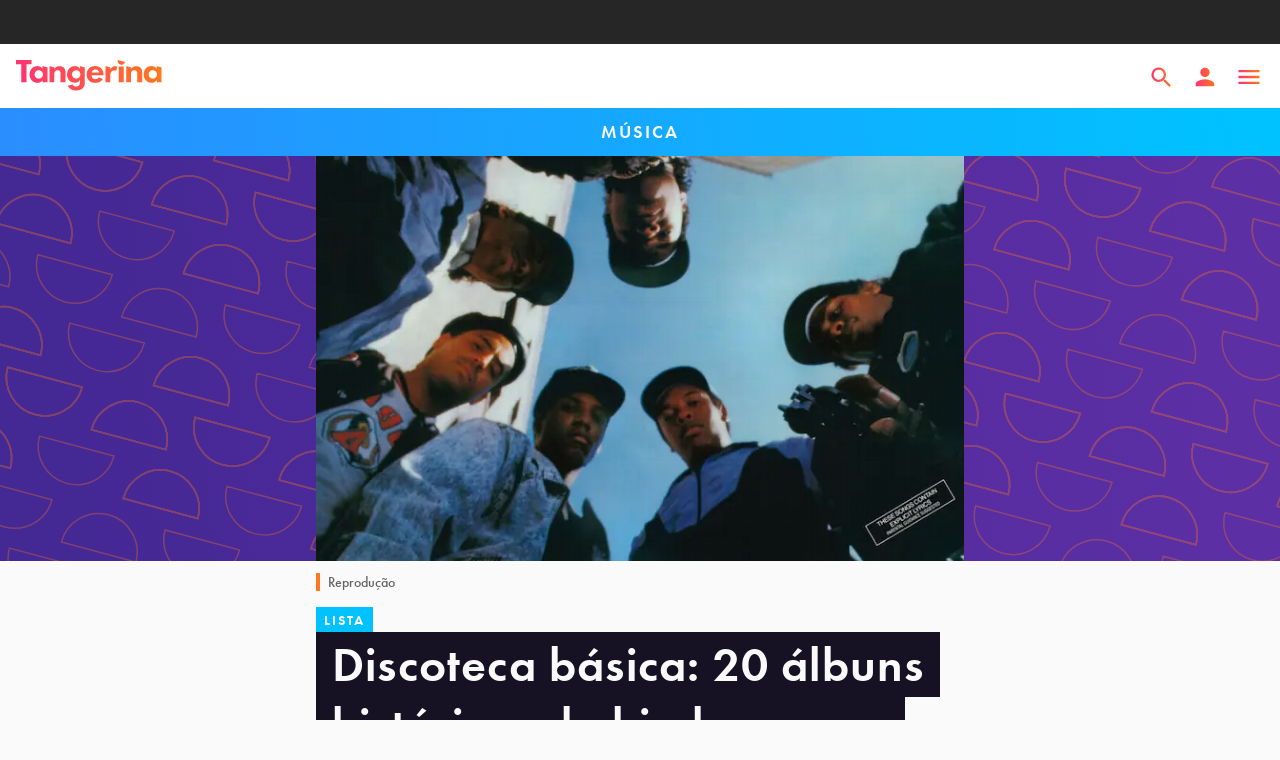

--- FILE ---
content_type: text/html; charset=utf-8
request_url: https://tangerina.uol.com.br/musica/discos-fundamentais-hip-hop/
body_size: 58385
content:
<!DOCTYPE html><html lang="pt-br"><head><script async="" src="https://tally.so/widgets/embed.js"></script><script async="" type="text/javascript">

            (function () {

              window.universal_variable = window.universal_variable || {};

              window.universal_variable.dfp = window.universal_variable.dfp || {};

              window.uolads = window.uolads || [];

            })();
          </script><script async="" type="lazyscript"> (function(w,d,s,l,i){w[l] = w[l] || [];w[l].push({'gtm.start':
                new Date().getTime(),event:'gtm.js'});var f=d.getElementsByTagName(s)[0],
      j=d.createElement(s),dl=l!='dataLayer'?'&l='+l:'';j.async=true;j.src=
      'https://www.googletagmanager.com/gtm.js?id='+i+dl;f.parentNode.insertBefore(j,f);
                })(window,document,'script','dataLayer','GTM-TWDKWJ4');</script><script async="" type="lazyscript" src="//tm.jsuol.com.br/uoltm.js?id=btsvge"></script><link rel="preconnect" href="https://use.typekit.net"/><link rel="preconnect" href="https://p.typekit.net"/><link rel="preload" href="https://use.typekit.net/ibn3jnz.css" as="style"/><link rel="stylesheet" href="https://use.typekit.net/ibn3jnz.css"/><meta name="viewport" content="width=device-width, initial-scale=1.0"/><meta name="google-site-verification" content="t3d8RxHq97DqeeRAXU9IoXhbviXCv_3XQIGRr7YxHnU"/><link rel="shortcut icon" href="/static/favicon.png"/><link rel="favicon" href="/favicon.ico"/><meta name="viewport" content="width=device-width"/><meta charSet="utf-8"/><title>20 discos de hip hop que você deve ouvir para conhecê-lo - Tangerina</title><meta name="description" content="Quer saber os discos de hip hop básicos para entender o movimento? Selecionamos 10 nacionais e 10 internacionais"/><meta name="robots" content="index, follow, max-snippet:-1, max-image-preview:large, max-video-preview:-1"/><link rel="canonical" href="https://tangerina.uol.com.br/musica/discos-fundamentais-hip-hop/"/><meta property="og:locale" content="pt_BR"/><meta property="og:type" content="article"/><meta property="og:title" content="Discoteca básica: 20 álbuns históricos de hip hop para ouvir hoje"/><meta property="og:description" content="A lista foi dividida entre 10 disco internacionais e 10 nacionais. Aqui estão os trabalhos que marcaram que datam acontecimentos importantes do hip hop"/><meta property="og:url" content="https://tangerina.uol.com.br/musica/discos-fundamentais-hip-hop/"/><meta property="og:site_name" content="Tangerina"/><meta property="article:publisher" content="https://www.facebook.com/tangerinanews"/><meta property="article:published_time" content="2022-02-28T17:51:00+00:00"/><meta property="article:modified_time" content="2022-05-06T15:48:29+00:00"/><meta property="og:image" content="https://feira.tangerina.news/wp-content/uploads/2022/03/N.W.A-—-Straight-Outta-Compton-1988-CAPA-PRINCIPAL-DISCO-1024x640.png"/><meta property="og:image:width" content="1024"/><meta property="og:image:height" content="640"/><meta property="og:image:type" content="image/png"/><meta name="author" content="Mari Paulino"/><meta name="twitter:card" content="summary_large_image"/><meta name="twitter:creator" content="@marivscapcom"/><meta name="twitter:site" content="@tangerinanews"/><meta name="twitter:label1" content="Written by"/><meta name="twitter:data1" content="Mari Paulino"/><meta name="twitter:label2" content="Est. reading time"/><meta name="twitter:data2" content="14 minutos"/><script type="application/ld+json" class="yoast-schema-graph">{"@context":"https://schema.org","@graph":[{"@type":"NewsArticle","@id":"https://tangerina.uol.com.br/musica/discos-fundamentais-hip-hop/#article","isPartOf":{"@id":"https://tangerina.uol.com.br/musica/discos-fundamentais-hip-hop/"},"author":{"name":"Mari Paulino","@id":"https://tangerina.uol.com.br/#/schema/person/d193bd8238c3db5f14b471b2584c9ef0"},"headline":"Discoteca básica: 20 álbuns históricos de hip hop para ouvir hoje","datePublished":"2022-02-28T17:51:00+00:00","dateModified":"2022-05-06T15:48:29+00:00","mainEntityOfPage":{"@id":"https://tangerina.uol.com.br/musica/discos-fundamentais-hip-hop/"},"wordCount":2620,"commentCount":0,"publisher":{"@id":"https://tangerina.uol.com.br/#organization"},"image":{"@id":"https://tangerina.uol.com.br/musica/discos-fundamentais-hip-hop/#primaryimage"},"thumbnailUrl":"https://feira.tangerina.news/wp-content/uploads/2022/03/N.W.A-—-Straight-Outta-Compton-1988-CAPA-PRINCIPAL-DISCO.png","keywords":["hip hop","rap","trap"],"articleSection":["Música"],"inLanguage":"pt-BR","potentialAction":[{"@type":"CommentAction","name":"Comment","target":["https://tangerina.uol.com.br/musica/discos-fundamentais-hip-hop/#respond"]}],"copyrightYear":"2022","copyrightHolder":{"@id":"https://tangerina.uol.com.br/#organization"}},{"@type":"WebPage","@id":"https://tangerina.uol.com.br/musica/discos-fundamentais-hip-hop/","url":"https://tangerina.uol.com.br/musica/discos-fundamentais-hip-hop/","name":"20 discos de hip hop que você deve ouvir para conhecê-lo - Tangerina","isPartOf":{"@id":"https://tangerina.uol.com.br/#website"},"primaryImageOfPage":{"@id":"https://tangerina.uol.com.br/musica/discos-fundamentais-hip-hop/#primaryimage"},"image":{"@id":"https://tangerina.uol.com.br/musica/discos-fundamentais-hip-hop/#primaryimage"},"thumbnailUrl":"https://feira.tangerina.news/wp-content/uploads/2022/03/N.W.A-—-Straight-Outta-Compton-1988-CAPA-PRINCIPAL-DISCO.png","datePublished":"2022-02-28T17:51:00+00:00","dateModified":"2022-05-06T15:48:29+00:00","description":"Quer saber os discos de hip hop básicos para entender o movimento? Selecionamos 10 nacionais e 10 internacionais","breadcrumb":{"@id":"https://tangerina.uol.com.br/musica/discos-fundamentais-hip-hop/#breadcrumb"},"inLanguage":"pt-BR","potentialAction":[{"@type":"ReadAction","target":["https://tangerina.uol.com.br/musica/discos-fundamentais-hip-hop/"]}]},{"@type":"ImageObject","inLanguage":"pt-BR","@id":"https://tangerina.uol.com.br/musica/discos-fundamentais-hip-hop/#primaryimage","url":"https://feira.tangerina.news/wp-content/uploads/2022/03/N.W.A-—-Straight-Outta-Compton-1988-CAPA-PRINCIPAL-DISCO.png","contentUrl":"https://feira.tangerina.news/wp-content/uploads/2022/03/N.W.A-—-Straight-Outta-Compton-1988-CAPA-PRINCIPAL-DISCO.png","width":2000,"height":1250,"caption":"A produção redefiniu os rumos do hip-hop no final dos anos 1980"},{"@type":"BreadcrumbList","@id":"https://tangerina.uol.com.br/musica/discos-fundamentais-hip-hop/#breadcrumb","itemListElement":[{"@type":"ListItem","position":1,"name":"Home","item":"https://tangerina.uol.com.br/"},{"@type":"ListItem","position":2,"name":"Música","item":"https://tangerina.uol.com.br/musica/"},{"@type":"ListItem","position":3,"name":"Discoteca básica: 20 álbuns históricos de hip hop para ouvir hoje"}]},{"@type":"WebSite","@id":"https://tangerina.uol.com.br/#website","url":"https://tangerina.uol.com.br/","name":"Tangerina","description":"Entretenimento pra refrescar a sua cabeça","publisher":{"@id":"https://tangerina.uol.com.br/#organization"},"potentialAction":[{"@type":"SearchAction","target":{"@type":"EntryPoint","urlTemplate":"https://tangerina.uol.com.br/search/{search_term_string}/"},"query-input":{"@type":"PropertyValueSpecification","valueRequired":true,"valueName":"search_term_string"}}],"inLanguage":"pt-BR"},{"@type":"Organization","@id":"https://tangerina.uol.com.br/#organization","name":"Tangerina","url":"https://tangerina.uol.com.br/","logo":{"@type":"ImageObject","inLanguage":"pt-BR","@id":"https://tangerina.uol.com.br/#/schema/logo/image/","url":"https://feira.tangerina.news/wp-content/uploads/2022/01/Tangerina.png","contentUrl":"https://feira.tangerina.news/wp-content/uploads/2022/01/Tangerina.png","width":1080,"height":1080,"caption":"Tangerina"},"image":{"@id":"https://tangerina.uol.com.br/#/schema/logo/image/"},"sameAs":["https://www.facebook.com/tangerinanews","https://x.com/tangerinanews","https://www.instagram.com/tangerinanews/","https://www.youtube.com/channel/UCYxfpQfyZFO6maIJ0Kf7Xxg"]},{"@type":"Person","@id":"https://tangerina.uol.com.br/#/schema/person/d193bd8238c3db5f14b471b2584c9ef0","name":"Mari Paulino","image":{"@type":"ImageObject","inLanguage":"pt-BR","@id":"https://tangerina.uol.com.br/#/schema/person/image/","url":"https://feira.tangerina.news/wp-content/uploads/2022/02/mari-paulino-e1645223337813.jpeg","contentUrl":"https://feira.tangerina.news/wp-content/uploads/2022/02/mari-paulino-e1645223337813.jpeg","caption":"Mari Paulino"},"description":"Mari Paulino é jornalista cultural, mas entrou na publicidade e trabalha com Music and Brands. Nascida na periferia da zona sul de São Paulo, é fã do Miranha, cultura hip hop, cultura pop, teorias da conspiração e skincare.","sameAs":["https://www.instagram.com/marivscapcom/","https://x.com/marivscapcom"],"url":"https://tangerina.uol.com.br/autor/mari-paulino/"}]}</script><link rel="preload" as="image" imagesrcset="/_next/image/?url=https%3A%2F%2Ffeira.tangerina.news%2Fwp-content%2Fuploads%2F2022%2F03%2FN.W.A-%E2%80%94-Straight-Outta-Compton-1988-CAPA-PRINCIPAL-DISCO-1296x810.png&amp;w=64&amp;q=75 64w, /_next/image/?url=https%3A%2F%2Ffeira.tangerina.news%2Fwp-content%2Fuploads%2F2022%2F03%2FN.W.A-%E2%80%94-Straight-Outta-Compton-1988-CAPA-PRINCIPAL-DISCO-1296x810.png&amp;w=64&amp;q=75 64w, /_next/image/?url=https%3A%2F%2Ffeira.tangerina.news%2Fwp-content%2Fuploads%2F2022%2F03%2FN.W.A-%E2%80%94-Straight-Outta-Compton-1988-CAPA-PRINCIPAL-DISCO-1296x810.png&amp;w=96&amp;q=75 96w, /_next/image/?url=https%3A%2F%2Ffeira.tangerina.news%2Fwp-content%2Fuploads%2F2022%2F03%2FN.W.A-%E2%80%94-Straight-Outta-Compton-1988-CAPA-PRINCIPAL-DISCO-1296x810.png&amp;w=96&amp;q=75 96w, /_next/image/?url=https%3A%2F%2Ffeira.tangerina.news%2Fwp-content%2Fuploads%2F2022%2F03%2FN.W.A-%E2%80%94-Straight-Outta-Compton-1988-CAPA-PRINCIPAL-DISCO-1296x810.png&amp;w=128&amp;q=75 128w, /_next/image/?url=https%3A%2F%2Ffeira.tangerina.news%2Fwp-content%2Fuploads%2F2022%2F03%2FN.W.A-%E2%80%94-Straight-Outta-Compton-1988-CAPA-PRINCIPAL-DISCO-1296x810.png&amp;w=128&amp;q=75 128w, /_next/image/?url=https%3A%2F%2Ffeira.tangerina.news%2Fwp-content%2Fuploads%2F2022%2F03%2FN.W.A-%E2%80%94-Straight-Outta-Compton-1988-CAPA-PRINCIPAL-DISCO-1296x810.png&amp;w=162&amp;q=75 162w, /_next/image/?url=https%3A%2F%2Ffeira.tangerina.news%2Fwp-content%2Fuploads%2F2022%2F03%2FN.W.A-%E2%80%94-Straight-Outta-Compton-1988-CAPA-PRINCIPAL-DISCO-1296x810.png&amp;w=184&amp;q=75 184w, /_next/image/?url=https%3A%2F%2Ffeira.tangerina.news%2Fwp-content%2Fuploads%2F2022%2F03%2FN.W.A-%E2%80%94-Straight-Outta-Compton-1988-CAPA-PRINCIPAL-DISCO-1296x810.png&amp;w=189&amp;q=75 189w, /_next/image/?url=https%3A%2F%2Ffeira.tangerina.news%2Fwp-content%2Fuploads%2F2022%2F03%2FN.W.A-%E2%80%94-Straight-Outta-Compton-1988-CAPA-PRINCIPAL-DISCO-1296x810.png&amp;w=216&amp;q=75 216w, /_next/image/?url=https%3A%2F%2Ffeira.tangerina.news%2Fwp-content%2Fuploads%2F2022%2F03%2FN.W.A-%E2%80%94-Straight-Outta-Compton-1988-CAPA-PRINCIPAL-DISCO-1296x810.png&amp;w=240&amp;q=75 240w, /_next/image/?url=https%3A%2F%2Ffeira.tangerina.news%2Fwp-content%2Fuploads%2F2022%2F03%2FN.W.A-%E2%80%94-Straight-Outta-Compton-1988-CAPA-PRINCIPAL-DISCO-1296x810.png&amp;w=256&amp;q=75 256w, /_next/image/?url=https%3A%2F%2Ffeira.tangerina.news%2Fwp-content%2Fuploads%2F2022%2F03%2FN.W.A-%E2%80%94-Straight-Outta-Compton-1988-CAPA-PRINCIPAL-DISCO-1296x810.png&amp;w=312&amp;q=75 312w, /_next/image/?url=https%3A%2F%2Ffeira.tangerina.news%2Fwp-content%2Fuploads%2F2022%2F03%2FN.W.A-%E2%80%94-Straight-Outta-Compton-1988-CAPA-PRINCIPAL-DISCO-1296x810.png&amp;w=328&amp;q=75 328w, /_next/image/?url=https%3A%2F%2Ffeira.tangerina.news%2Fwp-content%2Fuploads%2F2022%2F03%2FN.W.A-%E2%80%94-Straight-Outta-Compton-1988-CAPA-PRINCIPAL-DISCO-1296x810.png&amp;w=384&amp;q=75 384w, /_next/image/?url=https%3A%2F%2Ffeira.tangerina.news%2Fwp-content%2Fuploads%2F2022%2F03%2FN.W.A-%E2%80%94-Straight-Outta-Compton-1988-CAPA-PRINCIPAL-DISCO-1296x810.png&amp;w=384&amp;q=75 384w, /_next/image/?url=https%3A%2F%2Ffeira.tangerina.news%2Fwp-content%2Fuploads%2F2022%2F03%2FN.W.A-%E2%80%94-Straight-Outta-Compton-1988-CAPA-PRINCIPAL-DISCO-1296x810.png&amp;w=416&amp;q=75 416w, /_next/image/?url=https%3A%2F%2Ffeira.tangerina.news%2Fwp-content%2Fuploads%2F2022%2F03%2FN.W.A-%E2%80%94-Straight-Outta-Compton-1988-CAPA-PRINCIPAL-DISCO-1296x810.png&amp;w=480&amp;q=75 480w, /_next/image/?url=https%3A%2F%2Ffeira.tangerina.news%2Fwp-content%2Fuploads%2F2022%2F03%2FN.W.A-%E2%80%94-Straight-Outta-Compton-1988-CAPA-PRINCIPAL-DISCO-1296x810.png&amp;w=504&amp;q=75 504w, /_next/image/?url=https%3A%2F%2Ffeira.tangerina.news%2Fwp-content%2Fuploads%2F2022%2F03%2FN.W.A-%E2%80%94-Straight-Outta-Compton-1988-CAPA-PRINCIPAL-DISCO-1296x810.png&amp;w=648&amp;q=75 648w, /_next/image/?url=https%3A%2F%2Ffeira.tangerina.news%2Fwp-content%2Fuploads%2F2022%2F03%2FN.W.A-%E2%80%94-Straight-Outta-Compton-1988-CAPA-PRINCIPAL-DISCO-1296x810.png&amp;w=680&amp;q=75 680w, /_next/image/?url=https%3A%2F%2Ffeira.tangerina.news%2Fwp-content%2Fuploads%2F2022%2F03%2FN.W.A-%E2%80%94-Straight-Outta-Compton-1988-CAPA-PRINCIPAL-DISCO-1296x810.png&amp;w=768&amp;q=75 768w, /_next/image/?url=https%3A%2F%2Ffeira.tangerina.news%2Fwp-content%2Fuploads%2F2022%2F03%2FN.W.A-%E2%80%94-Straight-Outta-Compton-1988-CAPA-PRINCIPAL-DISCO-1296x810.png&amp;w=900&amp;q=75 900w, /_next/image/?url=https%3A%2F%2Ffeira.tangerina.news%2Fwp-content%2Fuploads%2F2022%2F03%2FN.W.A-%E2%80%94-Straight-Outta-Compton-1988-CAPA-PRINCIPAL-DISCO-1296x810.png&amp;w=1200&amp;q=75 1200w, /_next/image/?url=https%3A%2F%2Ffeira.tangerina.news%2Fwp-content%2Fuploads%2F2022%2F03%2FN.W.A-%E2%80%94-Straight-Outta-Compton-1988-CAPA-PRINCIPAL-DISCO-1296x810.png&amp;w=1320&amp;q=75 1320w, /_next/image/?url=https%3A%2F%2Ffeira.tangerina.news%2Fwp-content%2Fuploads%2F2022%2F03%2FN.W.A-%E2%80%94-Straight-Outta-Compton-1988-CAPA-PRINCIPAL-DISCO-1296x810.png&amp;w=1440&amp;q=75 1440w, /_next/image/?url=https%3A%2F%2Ffeira.tangerina.news%2Fwp-content%2Fuploads%2F2022%2F03%2FN.W.A-%E2%80%94-Straight-Outta-Compton-1988-CAPA-PRINCIPAL-DISCO-1296x810.png&amp;w=1600&amp;q=75 1600w, /_next/image/?url=https%3A%2F%2Ffeira.tangerina.news%2Fwp-content%2Fuploads%2F2022%2F03%2FN.W.A-%E2%80%94-Straight-Outta-Compton-1988-CAPA-PRINCIPAL-DISCO-1296x810.png&amp;w=1920&amp;q=75 1920w, /_next/image/?url=https%3A%2F%2Ffeira.tangerina.news%2Fwp-content%2Fuploads%2F2022%2F03%2FN.W.A-%E2%80%94-Straight-Outta-Compton-1988-CAPA-PRINCIPAL-DISCO-1296x810.png&amp;w=2560&amp;q=75 2560w, /_next/image/?url=https%3A%2F%2Ffeira.tangerina.news%2Fwp-content%2Fuploads%2F2022%2F03%2FN.W.A-%E2%80%94-Straight-Outta-Compton-1988-CAPA-PRINCIPAL-DISCO-1296x810.png&amp;w=3080&amp;q=75 3080w" imagesizes="(max-width: 1023px) 100vw, 680px"/><meta name="next-head-count" content="29"/><link rel="preload" href="/_next/static/css/e873829ff5b8449f5cd4.css" as="style"/><link rel="stylesheet" href="/_next/static/css/e873829ff5b8449f5cd4.css" data-n-p=""/><noscript data-n-css=""></noscript><link rel="preload" href="/_next/static/chunks/f02060c0321143e236c4ce7318eb1b7841fce5d7.20a0d7a42da0962380c0.js" as="script"/><link rel="preload" href="/_next/static/chunks/commons.80775016b2dff588fa4f.js" as="script"/><link rel="preload" href="/_next/static/chunks/4ce4e93d16714a8c91a3a0a85c96057503f46997.2bf98efe344bc396e348.js" as="script"/><link rel="preload" href="/_next/static/chunks/d6e72859.3c411584f54dadcfb9cb.js" as="script"/><link rel="preload" href="/_next/static/chunks/58f18a337a1641ca2ab0ae73511718fcfd23b436.360d60255c41f42701ba.js" as="script"/><link rel="preload" href="/_next/static/chunks/ce223984a9aa39b80de94b149288d9d36f07cb05.1ce2ed9a5b6bfbccfd67.js" as="script"/><link rel="preload" href="/_next/static/chunks/reactPlayerWistia.3bd77b8c31e7a438064e.js" as="script"/><link rel="preload" href="/_next/static/chunks/3d5a77578271c45cd714c3ab9f575aa56a433fbf.8f303747b2f2dcf0be79.js" as="script"/><link rel="preload" href="/_next/static/chunks/reactPlayerPreview.52fddf382033b48fbfea.js" as="script"/><link rel="preload" href="/_next/static/chunks/webpack-1c7a2e43637c75294bb1.js" as="script"/><link rel="preload" href="/_next/static/chunks/framework.329ee34e5c4635c51fc7.js" as="script"/><link rel="preload" href="/_next/static/chunks/commons.80775016b2dff588fa4f.js" as="script"/><link rel="preload" href="/_next/static/chunks/4ce4e93d16714a8c91a3a0a85c96057503f46997.2bf98efe344bc396e348.js" as="script"/><link rel="preload" href="/_next/static/chunks/main-ae6d3f4f812dc6cad31f.js" as="script"/><link rel="preload" href="/_next/static/chunks/d6e72859.3c411584f54dadcfb9cb.js" as="script"/><link rel="preload" href="/_next/static/chunks/f02060c0321143e236c4ce7318eb1b7841fce5d7.20a0d7a42da0962380c0.js" as="script"/><link rel="preload" href="/_next/static/chunks/7816aa3d670fb6021feb083aecc4f8df081b0424.79ed23c06ac733a19ab8.js" as="script"/><link rel="preload" href="/_next/static/chunks/pages/_app-7083722676dc359094f2.js" as="script"/><link rel="preload" href="/_next/static/chunks/reactPlayerVimeo.672fb2cca1788f48b3b4.js" as="script"/><link rel="preload" href="/_next/static/chunks/reactPlayerPreview.52fddf382033b48fbfea.js" as="script"/><link rel="preload" href="/_next/static/chunks/58f18a337a1641ca2ab0ae73511718fcfd23b436.360d60255c41f42701ba.js" as="script"/><link rel="preload" href="/_next/static/chunks/reactPlayerKaltura.9a106dc7ee7cfa7ab74f.js" as="script"/><link rel="preload" href="/_next/static/chunks/reactPlayerWistia.3bd77b8c31e7a438064e.js" as="script"/><link rel="preload" href="/_next/static/chunks/ce223984a9aa39b80de94b149288d9d36f07cb05.1ce2ed9a5b6bfbccfd67.js" as="script"/><link rel="preload" href="/_next/static/chunks/pages/%5Bcategory%5D/%5Bslug%5D-dd65d689d89e73b8378a.js" as="script"/><style data-styled="" data-styled-version="5.3.5">html,body,div,span,applet,object,iframe,h1,h2,h3,h4,h5,h6,p,blockquote,pre,a,abbr,acronym,address,big,cite,code,del,dfn,em,img,ins,kbd,q,s,samp,small,strike,strong,sub,sup,tt,var,b,u,i,center,dl,dt,dd,menu,ol,ul,li,fieldset,form,label,legend,table,caption,tbody,tfoot,thead,tr,th,td,article,aside,canvas,details,embed,figure,figcaption,footer,header,hgroup,main,menu,nav,output,ruby,section,summary,time,mark,audio,video{margin:0;padding:0;border:0;font-size:100%;font:inherit;vertical-align:baseline;}/*!sc*/
article,aside,details,figcaption,figure,footer,header,hgroup,main,menu,nav,section{display:block;}/*!sc*/
*[hidden]{display:none;}/*!sc*/
body{line-height:1;}/*!sc*/
menu,ol,ul{list-style:none;}/*!sc*/
blockquote,q{quotes:none;}/*!sc*/
blockquote:before,blockquote:after,q:before,q:after{content:'';content:none;}/*!sc*/
table{border-collapse:collapse;border-spacing:0;}/*!sc*/
#barrauol+.uol_placeholder,.barrauol+.uol_placeholder{display:none;}/*!sc*/
.uol_placeholder{width:100%;height:44px;background-color:#262626;position:relative;z-index:9;}/*!sc*/
body{background:#FAFAFA;margin:0;color:#FAFAFA;}/*!sc*/
button,body{font-family:"futura-pt",sans-serif;}/*!sc*/
#uolpd-video-inarticle{z-index:99 !important;}/*!sc*/
.hide{display:none;}/*!sc*/
em{font-style:italic;}/*!sc*/
data-styled.g2[id="sc-global-fiDxaE1"]{content:"sc-global-fiDxaE1,"}/*!sc*/
.bSkZUr .modal-header{position:absolute;top:0;left:0;right:0;height:64px;padding:0 16px;z-index:100;}/*!sc*/
.bSkZUr .modal-header > svg{height:14px;width:14px;}/*!sc*/
@media (min-width:768px){.bSkZUr .modal-header > svg{width:28px;height:28px;top:42px;right:42px;position:absolute;}}/*!sc*/
@media (min-width:768px){.bSkZUr .modal-header > svg path{fill:#FAFAFA;}}/*!sc*/
data-styled.g6[id="styles__Wrapper-sc-1lnbdoa-0"]{content:"bSkZUr,"}/*!sc*/
.kPUasB{-webkit-align-items:center;-webkit-box-align:center;-ms-flex-align:center;align-items:center;background:#00c2ffff;color:#FAFAFA;cursor:pointer;display:-webkit-inline-box;display:-webkit-inline-flex;display:-ms-inline-flexbox;display:inline-flex;font-weight:600;font-size:14px;-webkit-letter-spacing:2px;-moz-letter-spacing:2px;-ms-letter-spacing:2px;letter-spacing:2px;padding-right:8px;line-height:1;min-height:26px;-webkit-text-decoration:none;text-decoration:none;text-transform:uppercase;pointer-events:visible;pointer-events:none;padding-left:8px;}/*!sc*/
.fxOhsK{-webkit-align-items:center;-webkit-box-align:center;-ms-flex-align:center;align-items:center;background:#00c2ffff;color:#FAFAFA;cursor:pointer;display:-webkit-inline-box;display:-webkit-inline-flex;display:-ms-inline-flexbox;display:inline-flex;font-weight:600;font-size:14px;-webkit-letter-spacing:2px;-moz-letter-spacing:2px;-ms-letter-spacing:2px;letter-spacing:2px;padding-right:8px;line-height:1;min-height:26px;-webkit-text-decoration:none;text-decoration:none;text-transform:uppercase;pointer-events:visible;pointer-events:none;padding-left:16px;}/*!sc*/
.joloDE{-webkit-align-items:center;-webkit-box-align:center;-ms-flex-align:center;align-items:center;background:#00c2ffff;color:#FAFAFA;cursor:pointer;display:-webkit-inline-box;display:-webkit-inline-flex;display:-ms-inline-flexbox;display:inline-flex;font-weight:600;font-size:14px;-webkit-letter-spacing:2px;-moz-letter-spacing:2px;-ms-letter-spacing:2px;letter-spacing:2px;padding-right:8px;line-height:1;min-height:26px;-webkit-text-decoration:none;text-decoration:none;text-transform:uppercase;pointer-events:visible;pointer-events:none;padding-left:8px;}/*!sc*/
@media (min-width:768px){.joloDE{padding-left:24px;}}/*!sc*/
.ieoVlC{-webkit-align-items:center;-webkit-box-align:center;-ms-flex-align:center;align-items:center;background:#ff781eff;color:#FAFAFA;cursor:pointer;display:-webkit-inline-box;display:-webkit-inline-flex;display:-ms-inline-flexbox;display:inline-flex;font-weight:600;font-size:14px;-webkit-letter-spacing:2px;-moz-letter-spacing:2px;-ms-letter-spacing:2px;letter-spacing:2px;padding-right:8px;line-height:1;min-height:26px;-webkit-text-decoration:none;text-decoration:none;text-transform:uppercase;pointer-events:visible;pointer-events:none;padding-left:8px;}/*!sc*/
@media (min-width:768px){.ieoVlC{padding-left:24px;}}/*!sc*/
data-styled.g12[id="Tag-sc-ocopmv-0"]{content:"kPUasB,fxOhsK,joloDE,ieoVlC,"}/*!sc*/
.bpQFna{font-size:14px;}/*!sc*/
data-styled.g13[id="styles__Wrapper-sc-13dbsz2-0"]{content:"bpQFna,"}/*!sc*/
.bPCXam{display:-webkit-box;display:-webkit-flex;display:-ms-flexbox;display:flex;padding:24px 16px;gap:24px;}/*!sc*/
@media (min-width:768px){.bPCXam{gap:0;}}/*!sc*/
data-styled.g14[id="styles__Container-sc-13dbsz2-1"]{content:"bPCXam,"}/*!sc*/
.hJboGM{width:100%;-webkit-flex:0 0 25%;-ms-flex:0 0 25%;flex:0 0 25%;}/*!sc*/
.hJboGM img{border-radius:100%;display:block;margin:0 auto;object-fit:cover;width:72px;height:72px;aspect-ratio:1/1;}/*!sc*/
@media (min-width:768px){.hJboGM img{width:128px;height:128px;}}/*!sc*/
data-styled.g15[id="styles__Thumb-sc-13dbsz2-2"]{content:"hJboGM,"}/*!sc*/
.iwxFGo{color:#161224;font-size:20px;font-weight:600;padding-bottom:4px;}/*!sc*/
data-styled.g16[id="styles__Name-sc-13dbsz2-3"]{content:"iwxFGo,"}/*!sc*/
.eEQGrX{color:#323232;margin:8px 0 16px;line-height:1.3;width:100%;}/*!sc*/
data-styled.g17[id="styles__Text-sc-13dbsz2-4"]{content:"eEQGrX,"}/*!sc*/
.cZDpxm{color:#442894;-webkit-text-decoration:none;text-decoration:none;font-weight:600;font-size:16px;}/*!sc*/
data-styled.g18[id="styles__Link-sc-13dbsz2-5"]{content:"cZDpxm,"}/*!sc*/
.cbbgnq{display:-webkit-box;display:-webkit-flex;display:-ms-flexbox;display:flex;line-height:1.2;-webkit-align-items:center;-webkit-box-align:center;-ms-flex-align:center;align-items:center;color:#646464;}/*!sc*/
@media (min-width:768px){}/*!sc*/
data-styled.g19[id="styles__Wrapper-sc-ramtj5-0"]{content:"cbbgnq,"}/*!sc*/
.fncPeQ{margin-right:8px;}/*!sc*/
@media (min-width:768px){.fncPeQ{margin-right:24px;}}/*!sc*/
.fncPeQ img{border-radius:100%;display:block;height:48px;object-fit:cover;width:48px;}/*!sc*/
@media (min-width:768px){.fncPeQ img{width:64px;height:64px;}}/*!sc*/
data-styled.g20[id="styles__Thumb-sc-ramtj5-1"]{content:"fncPeQ,"}/*!sc*/
.fBJOAl{color:#442894;font-weight:500;font-size:16px;-webkit-text-decoration:none;text-decoration:none;}/*!sc*/
@media (min-width:768px){.fBJOAl{font-size:18px;}}/*!sc*/
data-styled.g21[id="styles__Name-sc-ramtj5-2"]{content:"fBJOAl,"}/*!sc*/
.gdHKcG{font-size:14px;display:block;}/*!sc*/
data-styled.g22[id="styles__Date-sc-ramtj5-3"]{content:"gdHKcG,"}/*!sc*/
.kJZEsH{position:relative;display:block;-webkit-text-decoration:none;text-decoration:none;}/*!sc*/
data-styled.g23[id="styles__Link-sc-ramtj5-4"]{content:"kJZEsH,"}/*!sc*/
.ezCJRb{color:#323232;font-size:14px;font-weight:500;line-height:18px;}/*!sc*/
.ezCJRb strong{font-weight:bold;}/*!sc*/
.ezCJRb a{color:#5D2FA5;-webkit-text-decoration:none;text-decoration:none;font-weight:bold;}/*!sc*/
.ezCJRb a:hover{color:#FF781E;}/*!sc*/
@media (min-width:1024px){.ezCJRb{color:#323232;font-weight:500;font-size:14px;line-height:18px;}}/*!sc*/
.dlCwVb{color:#646464;font-size:14px;font-weight:500;line-height:18px;}/*!sc*/
.dlCwVb strong{font-weight:bold;}/*!sc*/
.dlCwVb a{color:#5D2FA5;-webkit-text-decoration:none;text-decoration:none;font-weight:bold;}/*!sc*/
.dlCwVb a:hover{color:#FF781E;}/*!sc*/
@media (min-width:1024px){.dlCwVb{color:#646464;font-weight:500;font-size:14px;line-height:18px;}}/*!sc*/
.gNEMBj{color:#323232;font-size:16px;line-height:22px;}/*!sc*/
.gNEMBj strong{font-weight:bold;}/*!sc*/
.gNEMBj a{color:#5D2FA5;-webkit-text-decoration:none;text-decoration:none;font-weight:bold;}/*!sc*/
.gNEMBj a:hover{color:#FF781E;}/*!sc*/
@media (min-width:1024px){.gNEMBj{color:#323232;font-size:18px;line-height:24px;}}/*!sc*/
.fvAQOT{color:#646464;font-size:14px;font-weight:300;line-height:18px;}/*!sc*/
.fvAQOT strong{font-weight:bold;}/*!sc*/
.fvAQOT a{color:#5D2FA5;-webkit-text-decoration:none;text-decoration:none;font-weight:bold;}/*!sc*/
.fvAQOT a:hover{color:#FF781E;}/*!sc*/
@media (min-width:1024px){.fvAQOT{color:#646464;font-weight:300;font-size:14px;line-height:18px;}}/*!sc*/
.eThTEf{color:#646464;font-size:16px;font-weight:600;line-height:22px;}/*!sc*/
.eThTEf strong{font-weight:bold;}/*!sc*/
.eThTEf a{color:#5D2FA5;-webkit-text-decoration:none;text-decoration:none;font-weight:bold;}/*!sc*/
.eThTEf a:hover{color:#FF781E;}/*!sc*/
@media (min-width:1024px){.eThTEf{color:#646464;font-weight:600;font-size:16px;line-height:22px;}}/*!sc*/
.jayBfx{color:#161224;font-size:24px;font-weight:600;line-height:24px;}/*!sc*/
.jayBfx strong{font-weight:bold;}/*!sc*/
.jayBfx a{color:#5D2FA5;-webkit-text-decoration:none;text-decoration:none;font-weight:bold;}/*!sc*/
.jayBfx a:hover{color:#FF781E;}/*!sc*/
@media (min-width:1024px){.jayBfx{color:#161224;font-weight:800;font-size:28px;line-height:31px;}}/*!sc*/
.gRlGxH{font-size:14px;font-weight:600;line-height:18px;}/*!sc*/
.gRlGxH strong{font-weight:bold;}/*!sc*/
.gRlGxH a{color:#5D2FA5;-webkit-text-decoration:none;text-decoration:none;font-weight:bold;}/*!sc*/
.gRlGxH a:hover{color:#FF781E;}/*!sc*/
@media (min-width:1024px){.gRlGxH{font-weight:600;font-size:14px;line-height:18px;}}/*!sc*/
.kbFmXz strong{font-weight:bold;}/*!sc*/
.kbFmXz a{color:#5D2FA5;-webkit-text-decoration:none;text-decoration:none;font-weight:bold;}/*!sc*/
.kbFmXz a:hover{color:#FF781E;}/*!sc*/
@media (min-width:1024px){}/*!sc*/
data-styled.g24[id="style__Typo-sc-1e1gvva-0"]{content:"ezCJRb,dlCwVb,gNEMBj,fvAQOT,eThTEf,jayBfx,gRlGxH,kbFmXz,"}/*!sc*/
.iblghd{border-left:4px solid #FF781E;grid-column:main;margin-top:12px;margin-bottom:16px;padding-left:8px;}/*!sc*/
data-styled.g25[id="style__CaptionWrapper-sc-q805z5-0"]{content:"iblghd,"}/*!sc*/
.jJGOEP{background:linear-gradient(85.36deg,#FF3273 3.81%,#FF781E 96.59%);height:64px;border:0;border-radius:4px;color:#FAFAFA;font:600 16px 'futura-pt';padding:0 24px;width:100%;cursor:pointer;}/*!sc*/
.jJGOEP:hover{background:linear-gradient(85.36deg,#FF4687 3.81%,#FF963C 96.59%);}/*!sc*/
.jJGOEP:disabled{background:#C4C4C4;}/*!sc*/
data-styled.g26[id="styles__Button-sc-zqxv52-0"]{content:"jJGOEP,"}/*!sc*/
.iTUxSB{background:linear-gradient(85.36deg,rgba(255,50,115,0.08) 3.81%,rgba(255,120,30,0.08) 96.59%);border-radius:4px;padding:24px 16px;display:-webkit-box;display:-webkit-flex;display:-ms-flexbox;display:flex;-webkit-flex-direction:column;-ms-flex-direction:column;flex-direction:column;-webkit-align-items:stretch;-webkit-box-align:stretch;-ms-flex-align:stretch;align-items:stretch;text-align:center;}/*!sc*/
data-styled.g27[id="styles__Container-sc-153lwyf-0"]{content:"iTUxSB,"}/*!sc*/
.cmzoGb{font-size:18px;line-height:22px;font-weight:600;color:#161224;margin-bottom:16px;}/*!sc*/
data-styled.g28[id="styles__Title-sc-153lwyf-1"]{content:"cmzoGb,"}/*!sc*/
.wBoRk{margin-bottom:16px;}/*!sc*/
data-styled.g29[id="styles__Button-sc-153lwyf-2"]{content:"wBoRk,"}/*!sc*/
.geCBan{font-size:16px;line-height:22px;color:#323232;}/*!sc*/
.geCBan button{font-weight:600;color:#5F3EA5;border:0;background:transparent;font-size:inherit;cursor:pointer;padding:0;display:inline-block;}/*!sc*/
data-styled.g30[id="styles__Text-sc-153lwyf-3"]{content:"geCBan,"}/*!sc*/
.reKAr{text-align:left;}/*!sc*/
data-styled.g31[id="styles__Wrapper-sc-109h28h-0"]{content:"reKAr,"}/*!sc*/
.fQGuf{height:64px;border-radius:4px;padding:0 24px;background:#FAFAFA;border:1px solid #969696;width:100%;box-sizing:border-box;color:#323232;font:16px 'futura-pt';outline:0;}/*!sc*/
.fQGuf:disabled{cursor:not-allowed;border-color:#C4C4C4;color:#C4C4C4;}/*!sc*/
.fQGuf:disabled::-webkit-input-placeholder{color:#C4C4C4;}/*!sc*/
.fQGuf:disabled::-moz-placeholder{color:#C4C4C4;}/*!sc*/
.fQGuf:disabled:-ms-input-placeholder{color:#C4C4C4;}/*!sc*/
.fQGuf:disabled::placeholder{color:#C4C4C4;}/*!sc*/
data-styled.g32[id="styles__Input-sc-109h28h-1"]{content:"fQGuf,"}/*!sc*/
.ciHzeB{color:#969696;font-size:16px;display:block;margin-bottom:8px;color:#FAFAFA;}/*!sc*/
data-styled.g33[id="styles__Label-sc-109h28h-2"]{content:"ciHzeB,"}/*!sc*/
.benXcG{display:-webkit-box;display:-webkit-flex;display:-ms-flexbox;display:flex;-webkit-flex-direction:column;-ms-flex-direction:column;flex-direction:column;-webkit-align-items:stretch;-webkit-box-align:stretch;-ms-flex-align:stretch;align-items:stretch;-webkit-align-self:stretch;-ms-flex-item-align:stretch;align-self:stretch;margin-bottom:37px;}/*!sc*/
data-styled.g49[id="styles__Container-sc-lw7dbe-0"]{content:"benXcG,"}/*!sc*/
.kBmVLg{font-size:24px;line-height:31px;color:#161224;font-weight:bold;padding-bottom:12px;border-bottom:1.5px solid #161224;margin-bottom:24px;}/*!sc*/
data-styled.g50[id="styles__TotalOfComments-sc-lw7dbe-1"]{content:"kBmVLg,"}/*!sc*/
.ggABLp{color:#484848;font-size:14px;line-height:18px;margin-bottom:24px;}/*!sc*/
@media (min-width:1024px){.ggABLp{font-size:16px;}}/*!sc*/
data-styled.g51[id="styles__Description-sc-lw7dbe-2"]{content:"ggABLp,"}/*!sc*/
.bxTZPH{display:-webkit-box;display:-webkit-flex;display:-ms-flexbox;display:flex;-webkit-flex-direction:column;-ms-flex-direction:column;flex-direction:column;-webkit-align-items:stretch;-webkit-box-align:stretch;-ms-flex-align:stretch;align-items:stretch;margin-bottom:32px;}/*!sc*/
.styles__CommentList-sc-lw7dbe-3 .styles__CommentList-sc-lw7dbe-3{border-left:1px solid #969696;padding-left:11px;margin-top:12px;margin-bottom:unset;}/*!sc*/
data-styled.g52[id="styles__CommentList-sc-lw7dbe-3"]{content:"bxTZPH,"}/*!sc*/
.dNuCco{margin-bottom:24px;}/*!sc*/
data-styled.g53[id="styles__AddNewCommentWrapper-sc-lw7dbe-4"]{content:"dNuCco,"}/*!sc*/
@media (min-width:505px){.ijsmJl .modal-box{border-radius:5px;}}/*!sc*/
data-styled.g56[id="styles__CustomModal-sc-mxuvy1-0"]{content:"ijsmJl,"}/*!sc*/
.cYWPhd{-webkit-align-items:center;-webkit-box-align:center;-ms-flex-align:center;align-items:center;display:-webkit-box;display:-webkit-flex;display:-ms-flexbox;display:flex;gap:16px;}/*!sc*/
data-styled.g59[id="style__ContactTagWrapper-sc-1kjca1i-0"]{content:"cYWPhd,"}/*!sc*/
.exTHss{-webkit-align-items:center;-webkit-box-align:center;-ms-flex-align:center;align-items:center;display:-webkit-box;display:-webkit-flex;display:-ms-flexbox;display:flex;gap:9px;margin-right:7px;padding:5px;cursor:pointer;}/*!sc*/
data-styled.g60[id="style__FirstTagWrapper-sc-1kjca1i-1"]{content:"exTHss,"}/*!sc*/
.bxcPZt{-webkit-align-items:center;-webkit-box-align:center;-ms-flex-align:center;align-items:center;display:-webkit-box;display:-webkit-flex;display:-ms-flexbox;display:flex;padding:5px;padding-left:16px;border-left:1px solid #646464;cursor:pointer;}/*!sc*/
data-styled.g61[id="style__SecondTagWrapper-sc-1kjca1i-2"]{content:"bxcPZt,"}/*!sc*/
.bJLkWV{display:grid;-webkit-column-gap:16px;column-gap:16px;grid-template-columns:[full-start] 0px [main-start col-start] 1fr repeat(2,[col-start] 1fr) [col-start] 1fr [main-end] 0px [full-end];height:100%;width:100%;overflow:hidden;}/*!sc*/
@media (min-width:768px){.bJLkWV{-webkit-column-gap:24px;column-gap:24px;grid-template-columns:[full-start] 1fr [main-start col-start] 69px repeat(6,[col-start] 69px) [col-start] 69px [main-end] 1fr [full-end];}}/*!sc*/
@media (min-width:1024px){.bJLkWV{-webkit-column-gap:24px;column-gap:24px;grid-template-columns:[full-start] 1fr [main-start col-start] 60px repeat(10,[col-start] 60px) [col-start] 60px [main-end] 1fr [full-end];}}/*!sc*/
@media (min-width:1440px){.bJLkWV{-webkit-column-gap:24px;column-gap:24px;grid-template-columns:[full-start] 1fr [main-start col-start] 64px repeat(10,[col-start] 64px) [col-start] 64px [main-end] 1fr [full-end];}}/*!sc*/
data-styled.g62[id="Grid-sc-1yju4ok-0"]{content:"bJLkWV,"}/*!sc*/
.keAEuI{grid-column:main;padding:2px 16px;}/*!sc*/
data-styled.g63[id="styles__Wrapper-sc-1xbv8p7-0"]{content:"keAEuI,"}/*!sc*/
.foxEwQ{font-size:32px;line-height:1.2;font-weight:600;background-color:#161224;display:inline;color:#FAFAFA;box-shadow:16px 0 0 #161224,-16px 0 0 #161224;-webkit-letter-spacing:.8px;-moz-letter-spacing:.8px;-ms-letter-spacing:.8px;letter-spacing:.8px;-webkit-box-decoration-break:clone;-ms-box-decoration-break:clone;-o-box-decoration-break:clone;-webkit-box-decoration-break:clone;box-decoration-break:clone;}/*!sc*/
@media (min-width:768px){.foxEwQ{font-size:48px;-webkit-letter-spacing:1.2px;-moz-letter-spacing:1.2px;-ms-letter-spacing:1.2px;letter-spacing:1.2px;line-height:1.25;padding:2px 0;}}/*!sc*/
data-styled.g64[id="styles__Title-sc-1xbv8p7-1"]{content:"foxEwQ,"}/*!sc*/
.IcYvD{display:-webkit-box;display:-webkit-flex;display:-ms-flexbox;display:flex;gap:8px;}/*!sc*/
data-styled.g65[id="styles__Wrapper-sc-1qql0ri-0"]{content:"IcYvD,"}/*!sc*/
.gwKRHN{border-radius:4px;overflow:hidden;box-shadow:0px 4px 10px rgba(0,0,0,0.08);position:relative;display:-webkit-box;display:-webkit-flex;display:-ms-flexbox;display:flex;width:100%;height:114px;background:#FAFAFA;color:#161224;}/*!sc*/
@media (min-width:516px){.gwKRHN{height:150px;}}/*!sc*/
.hsfOcj{border-radius:4px;overflow:hidden;box-shadow:0px 4px 10px rgba(0,0,0,0.08);position:relative;display:block;width:240px;background:#FAFAFA;color:#161224;width:189px;}/*!sc*/
@media (min-width:768px){.hsfOcj{width:243px;}}/*!sc*/
data-styled.g79[id="styles__Wrapper-sc-1bww6hj-0"]{content:"gwKRHN,hsfOcj,"}/*!sc*/
.kKSEhd{position:relative;aspect-ratio:8/5;margin-top:0;}/*!sc*/
.kKSEhd > a,.kKSEhd > a > div{display:block;width:100%;height:100%;}/*!sc*/
.kKSEhd img{display:block;object-fit:cover;}/*!sc*/
@media (min-width:768px){.kKSEhd{margin-top:0;}}/*!sc*/
.kKSEhd img{height:100%;min-height:114px;width:114px;}/*!sc*/
@media (min-width:516px){.kKSEhd img{width:100%;max-width:240px;min-height:100%;}}/*!sc*/
@media (max-width:516px){.kKSEhd{aspect-ratio:1/1;}}/*!sc*/
@media (max-width:768px){.kKSEhd img{height:138px;}}/*!sc*/
.hUJPOM{position:relative;aspect-ratio:3/4;margin-top:0;width:189px;height:280px;}/*!sc*/
.hUJPOM > a,.hUJPOM > a > div{display:block;width:100%;height:100%;}/*!sc*/
.hUJPOM img{display:block;object-fit:cover;}/*!sc*/
@media (min-width:768px){.hUJPOM{margin-top:0;}}/*!sc*/
.hUJPOM img{height:152px;width:100%;}/*!sc*/
@media (min-width:768px){.hUJPOM img{height:205px;}}/*!sc*/
.hUJPOM img{width:100%;height:100%;}/*!sc*/
@media (min-width:768px){.hUJPOM{width:243px;height:360px;}}/*!sc*/
@media (max-width:768px){.hUJPOM img{height:138px;}}/*!sc*/
data-styled.g80[id="styles__Thumb-sc-1bww6hj-1"]{content:"kKSEhd,hUJPOM,"}/*!sc*/
.iARVqQ{-webkit-flex:1;-ms-flex:1;flex:1;position:relative;font-size:16px;-webkit-text-decoration:none;text-decoration:none;color:inherit;padding:16px 48px 16px 16px;padding-top:calc(24px + 16px);}/*!sc*/
@media (min-width:768px){.iARVqQ{padding:24px 64px 24px 24px;position:static;}}/*!sc*/
@media (min-width:768px){.iARVqQ{padding-top:48px;}}/*!sc*/
.kbylMM{-webkit-flex:1;-ms-flex:1;flex:1;position:relative;font-size:16px;-webkit-text-decoration:none;text-decoration:none;color:inherit;display:-webkit-box;display:-webkit-flex;display:-ms-flexbox;display:flex;margin-top:0;padding:16px;height:-webkit-fill-available;padding-top:calc(24px + 16px);font-size:20px;-webkit-flex-direction:column;-ms-flex-direction:column;flex-direction:column;gap:8px;padding-top:16px;height:-webkit-fill-available;}/*!sc*/
@media (min-width:768px){.kbylMM{padding-top:8px;}}/*!sc*/
@media (min-width:768px){.kbylMM{padding-top:16px;}}/*!sc*/
data-styled.g81[id="styles__Content-sc-1bww6hj-2"]{content:"iARVqQ,kbylMM,"}/*!sc*/
.esKHhX{background:#323232;left:0;position:absolute;display:-webkit-box;display:-webkit-flex;display:-ms-flexbox;display:flex;-webkit-align-items:center;-webkit-box-align:center;-ms-flex-align:center;align-items:center;white-space:nowrap;max-height:26px;bottom:100%;}/*!sc*/
.esKHhX time{display:block;padding:8px;color:#FAFAFA;font-size:14px;}/*!sc*/
@media (min-width:768px){.esKHhX{left:100%;bottom:auto;top:0;}}/*!sc*/
@media (max-width:360px){.esKHhX a,.esKHhX time{font-size:.8em;}}/*!sc*/
.bPHnSv{background:#323232;left:0;position:absolute;display:-webkit-box;display:-webkit-flex;display:-ms-flexbox;display:flex;-webkit-align-items:center;-webkit-box-align:center;-ms-flex-align:center;align-items:center;white-space:nowrap;max-height:26px;bottom:0;}/*!sc*/
.bPHnSv time{display:block;padding:8px;color:#FAFAFA;font-size:14px;}/*!sc*/
@media (max-width:360px){.bPHnSv a,.bPHnSv time{font-size:.8em;}}/*!sc*/
data-styled.g82[id="styles__ContentHeader-sc-1bww6hj-3"]{content:"esKHhX,bPHnSv,"}/*!sc*/
.fNRpSj{color:#161224;font-weight:600;-webkit-flex:1;-ms-flex:1;flex:1;line-height:1.3;display:block;font-size:16px;display:-webkit-box;height:105px;-webkit-line-clamp:4;-webkit-box-orient:vertical;overflow:hidden;text-overflow:ellipsis;}/*!sc*/
.fNRpSj.readToo{font-size:20px;}/*!sc*/
@media (max-width:320px){.fNRpSj{font-size:!important;}}/*!sc*/
@media (min-width:768px){.fNRpSj{font-size:20px;}}/*!sc*/
@media (min-width:426px){.fNRpSj{font-size:18px;}}/*!sc*/
@media (min-width:516px){.fNRpSj{font-size:20px;}}/*!sc*/
.fxuCav{color:#161224;font-weight:600;-webkit-flex:1;-ms-flex:1;flex:1;line-height:1.3;display:block;font-size:16px;display:block;}/*!sc*/
.fxuCav.readToo{font-size:20px;}/*!sc*/
@media (max-width:320px){.fxuCav{font-size:14px !important;}}/*!sc*/
@media (min-width:768px){.fxuCav{font-size:20px;}}/*!sc*/
data-styled.g83[id="styles__Title-sc-1bww6hj-4"]{content:"fNRpSj,fxuCav,"}/*!sc*/
.hslleU{display:-webkit-box;display:-webkit-flex;display:-ms-flexbox;display:flex;-webkit-align-items:flex-start;-webkit-box-align:flex-start;-ms-flex-align:flex-start;align-items:flex-start;}/*!sc*/
data-styled.g84[id="styles__GridContentWrapper-sc-1bww6hj-5"]{content:"hslleU,"}/*!sc*/
.gLyfLx{background:none;border:none;padding:0;margin:0;cursor:pointer;position:absolute;right:16px;top:16px;}/*!sc*/
data-styled.g85[id="styles__Bookmark-sc-1bww6hj-6"]{content:"gLyfLx,"}/*!sc*/
.fMFlVR{font-size:24px;font-weight:600;padding-bottom:12px;position:relative;display:-webkit-box;display:-webkit-flex;display:-ms-flexbox;display:flex;-webkit-box-pack:justify;-webkit-justify-content:space-between;-ms-flex-pack:justify;justify-content:space-between;-webkit-align-items:center;-webkit-box-align:center;-ms-flex-align:center;align-items:center;background:none;color:#161224;}/*!sc*/
.fMFlVR h2,.fMFlVR h3,.fMFlVR span{background:linear-gradient(85.36deg,#3284ffff -17.51%,#00c2ffff 96.59%);line-height:1.2;-webkit-background-clip:text;-webkit-text-fill-color:transparent;}/*!sc*/
.fMFlVR::before{content:"";position:absolute;bottom:0;left:0;right:0;height:2px;background:linear-gradient(85.36deg,#3284ffff -17.51%,#00c2ffff 96.59%);}/*!sc*/
.fMFlVR h2,.fMFlVR h3,.fMFlVR span{background:none !important;-webkit-background-clip:initial;-webkit-text-fill-color:initial;}/*!sc*/
.fMFlVR::before{background:currentColor;}/*!sc*/
data-styled.g87[id="styles__Wrapper-sc-1x2keca-0"]{content:"fMFlVR,"}/*!sc*/
.hqnoob{font-size:16px;-webkit-text-decoration:none;text-decoration:none;display:-webkit-box;display:-webkit-flex;display:-ms-flexbox;display:flex;-webkit-flex-direction:row;-ms-flex-direction:row;flex-direction:row;-webkit-align-items:center;-webkit-box-align:center;-ms-flex-align:center;align-items:center;position:relative;color:#161224;background:none;-webkit-background-clip:initial;-webkit-text-fill-color:initial;}/*!sc*/
.hqnoob svg{margin-left:8px;}/*!sc*/
.hqnoob svg stop:first-child{stop-color:#3284ffff;}/*!sc*/
.hqnoob svg stop:last-child{stop-color:#00c2ffff;}/*!sc*/
.hqnoob svg stop:first-child,.hqnoob svg stop:last-child{stop-color:currentColor;}/*!sc*/
data-styled.g88[id="styles__Link-sc-1x2keca-1"]{content:"hqnoob,"}/*!sc*/
.hcbTAc{margin-top:32px;}/*!sc*/
@media (min-width:768px){.hcbTAc{margin-top:64px;}}/*!sc*/
data-styled.g90[id="style__SectionContainerWrapper-sc-139d7y-0"]{content:"hcbTAc,"}/*!sc*/
.dQaGWj .slick-slider{position:relative;display:block;box-sizing:border-box;-webkit-user-select:none;-moz-user-select:none;-ms-user-select:none;user-select:none;touch-action:pan-y;}/*!sc*/
.dQaGWj .slick-list{position:relative;display:block;overflow:hidden;margin:0;padding:0;}/*!sc*/
.dQaGWj .slick-list:focus{outline:none;}/*!sc*/
.dQaGWj .slick-list.dragging{cursor:pointer;cursor:hand;}/*!sc*/
.dQaGWj .slick-slider .slick-track,.dQaGWj .slick-slider .slick-list{-webkit-transform:translate3d(0,0,0);-ms-transform:translate3d(0,0,0);transform:translate3d(0,0,0);}/*!sc*/
.dQaGWj .slick-track{position:relative;top:0;left:0;display:block;margin-left:auto;margin-right:auto;}/*!sc*/
.dQaGWj .slick-track:before,.dQaGWj .slick-track:after{display:table;content:'';}/*!sc*/
.dQaGWj .slick-track:after{clear:both;}/*!sc*/
.dQaGWj .slick-loading .slick-track,.dQaGWj .slick-loading .slick-slide{visibility:hidden;}/*!sc*/
.dQaGWj .slick-slide{display:none;float:left;height:100%;min-height:1px;}/*!sc*/
.dQaGWj .slick-slide > div{height:100%;}/*!sc*/
.dQaGWj [dir='rtl'] .slick-slide{float:right;}/*!sc*/
.dQaGWj .slick-slide img{display:block;}/*!sc*/
.dQaGWj .slick-slide.slick-loading img,.dQaGWj .slick-arrow.slick-hidden{display:none;}/*!sc*/
.dQaGWj .slick-slide.dragging img{pointer-events:none;}/*!sc*/
.dQaGWj .slick-initialized .slick-slide{display:block;}/*!sc*/
.dQaGWj .slick-vertical .slick-slide{display:block;height:auto;border:1px solid transparent;}/*!sc*/
.dQaGWj .slick-track{display:-webkit-box !important;display:-webkit-flex !important;display:-ms-flexbox !important;display:flex !important;}/*!sc*/
.dQaGWj .slick-slide{height:inherit !important;margin:24px 8px;}/*!sc*/
@media (min-width:768px){.dQaGWj .slick-slide{margin:32px 12px;}}/*!sc*/
data-styled.g93[id="style__SliderWrapper-sc-139d7y-3"]{content:"dQaGWj,"}/*!sc*/
.iIAavT{width:auto !important;height:100%;}/*!sc*/
.iIAavT > div{display:grid;grid-template-rows:280px 1fr;width:189px;height:100%;margin:0;}/*!sc*/
@media (min-width:768px){.iIAavT > div{grid-template-rows:360px 1fr;width:243px;margin:0;}}/*!sc*/
data-styled.g94[id="style__CardWrapper-sc-139d7y-4"]{content:"iIAavT,"}/*!sc*/
.WAAkx{border-bottom:1.5px solid #161224;padding-bottom:13px;}/*!sc*/
data-styled.g97[id="style__DividerWrapper-sc-17f3v49-0"]{content:"WAAkx,"}/*!sc*/
.kFBkte{margin-bottom:32px;grid-column:main;z-index:1;}/*!sc*/
@media (min-width:1024px){.kFBkte{grid-column:4/-4;}}/*!sc*/
data-styled.g98[id="style__SectionContainerWrapper-sc-bih7h4-0"]{content:"kFBkte,"}/*!sc*/
.dIBqvv{display:-webkit-box;display:-webkit-flex;display:-ms-flexbox;display:flex;margin-top:24px;-webkit-flex-wrap:wrap;-ms-flex-wrap:wrap;flex-wrap:wrap;}/*!sc*/
.dIBqvv figure{aspect-ratio:8/5;}/*!sc*/
.dIBqvv > div:not(:last-child){margin-bottom:16px;}/*!sc*/
@media (max-width:320px){.dIBqvv h3{font-size:20px;}}/*!sc*/
@media (max-width:475px){.dIBqvv > div{-webkit-flex-direction:column;-ms-flex-direction:column;flex-direction:column;height:100%;}.dIBqvv > div > a{padding-top:12px;font-size:20px;}.dIBqvv > div figure{margin-top:0;}.dIBqvv > div img{width:100%;height:205px;}.dIBqvv > div button{top:62%;}@media (min-width:360px){.dIBqvv > div button{top:68%;}}@media (min-width:425px){.dIBqvv > div button{top:70%;}}}/*!sc*/
@media (min-width:476px) and (max-width:516px){.dIBqvv > div{height:150px;}.dIBqvv > div h3{font-size:18px;}.dIBqvv > div img{width:100%;aspect-ratio:8/5;}}/*!sc*/
@media (min-width:476px){.dIBqvv > div figure{margin-top:0;}.dIBqvv > div figure > div{left:100%;bottom:auto;top:0;}}/*!sc*/
data-styled.g99[id="style__SectionContainer-sc-bih7h4-1"]{content:"dIBqvv,"}/*!sc*/
.znnPA{color:#FAFAFA;font-size:18px;font-weight:600;-webkit-text-decoration:none;text-decoration:none;}/*!sc*/
data-styled.g101[id="styles__Link-sc-ju4i44-0"]{content:"znnPA,"}/*!sc*/
.eDkCoN{display:-webkit-box;display:-webkit-flex;display:-ms-flexbox;display:flex;gap:16px 0;margin-top:24px;-webkit-flex-wrap:wrap;-ms-flex-wrap:wrap;flex-wrap:wrap;}/*!sc*/
.eDkCoN > a:not(:last-child){margin-right:16px;}/*!sc*/
data-styled.g104[id="style__TagsContainer-sc-11pjryv-1"]{content:"eDkCoN,"}/*!sc*/
.jQiyXX{color:black;-webkit-letter-spacing:2px;-moz-letter-spacing:2px;-ms-letter-spacing:2px;letter-spacing:2px;padding:8px 16px;border:1.5px solid #323232;width:-webkit-fit-content;width:-moz-fit-content;width:fit-content;border-radius:64px;-webkit-text-decoration:none;text-decoration:none;}/*!sc*/
data-styled.g105[id="style__Tag-sc-11pjryv-2"]{content:"jQiyXX,"}/*!sc*/
.kakkCO{z-index:1;background-position:right;position:absolute;opacity:1;-webkit-transform:translateY(60%);-ms-transform:translateY(60%);transform:translateY(60%);z-index:0;width:145% !important;height:145% !important;left:-32%;top:-100%;background-size:100%;}/*!sc*/
data-styled.g106[id="style__TangMask-sc-19uwiy-0"]{content:"kakkCO,"}/*!sc*/
.hZkLeM{background-image:url("/static/tange_tile.svg");}/*!sc*/
data-styled.g107[id="style__OrangeTangMask-sc-19uwiy-1"]{content:"hZkLeM,"}/*!sc*/
.fMZohX > div:last-child{margin-top:16px;margin-bottom:24px;}/*!sc*/
@media (min-width:768px){.fMZohX > div:last-child{margin-bottom:32px;}}/*!sc*/
data-styled.g139[id="style__Wrapper-sc-104t1mu-0"]{content:"fMZohX,"}/*!sc*/
.fLyfSp{position:relative;padding:24px 0 0;}/*!sc*/
.fLyfSp > div,.fLyfSp img{position:relative !important;}/*!sc*/
.fLyfSp img{width:100% !important;height:100% !important;}/*!sc*/
@media (min-width:768px){.fLyfSp{padding:32px 0 0;}}/*!sc*/
data-styled.g140[id="style__InsideContentImageContainer-sc-104t1mu-1"]{content:"fLyfSp,"}/*!sc*/
.hXfGgN{background:linear-gradient(85.36deg,#442894 3.81%,#5D2FA5 96.59%);grid-column:1/-1;position:relative;}/*!sc*/
data-styled.g141[id="style__HeroImageWrapper-sc-18z0mln-0"]{content:"hXfGgN,"}/*!sc*/
.hfFTkJ{grid-column:main;z-index:1;}/*!sc*/
@media (min-width:1024px){.hfFTkJ{grid-column:4/-4;}}/*!sc*/
data-styled.g142[id="style__CaptionWrapper-sc-18z0mln-1"]{content:"hfFTkJ,"}/*!sc*/
.iVgxGa{grid-column:main;z-index:1;}/*!sc*/
@media (min-width:1024px){.iVgxGa{grid-column:4/-4;}}/*!sc*/
data-styled.g143[id="style__HeadLineWrapper-sc-18z0mln-2"]{content:"iVgxGa,"}/*!sc*/
.cQWCeK{grid-column:main;margin:22px 0 24px 0;grid-column:main;z-index:1;}/*!sc*/
@media (min-width:1024px){.cQWCeK{grid-column:4/-4;}}/*!sc*/
data-styled.g144[id="style__Introduction-sc-18z0mln-3"]{content:"cQWCeK,"}/*!sc*/
.kQcIna{grid-column:main;padding:16px 0px;grid-column:main;z-index:1;}/*!sc*/
@media (min-width:1024px){.kQcIna{grid-column:4/-4;}}/*!sc*/
data-styled.g145[id="style__AuthorNewsWrapper-sc-18z0mln-4"]{content:"kQcIna,"}/*!sc*/
.gpZqWj{-webkit-align-items:center;-webkit-box-align:center;-ms-flex-align:center;align-items:center;grid-column:main;padding-bottom:16px;padding-top:32px;grid-column:main;z-index:1;}/*!sc*/
@media (min-width:1024px){.gpZqWj{grid-column:4/-4;}}/*!sc*/
data-styled.g147[id="style__ShareBarWrapper-sc-18z0mln-6"]{content:"gpZqWj,"}/*!sc*/
.grgPPT{color:#323232;font-size:16px;grid-column:main;z-index:1;width:100%;}/*!sc*/
.grgPPT strong{font-weight:bold;}/*!sc*/
.grgPPT a{color:#5D2FA5;-webkit-text-decoration:none;text-decoration:none;font-weight:bold;}/*!sc*/
.grgPPT a:hover{color:#FF781E;}/*!sc*/
.grgPPT:first-letter{color:#FF781E;float:left;font-size:110px;font-weight:600;line-height:0.65;padding:8px 4px 0px 0px;}/*!sc*/
.grgPPT > h2,.grgPPT > h3,.grgPPT > p{padding-top:16px;padding-bottom:16px;}/*!sc*/
.grgPPT > h1{font-size:38px;}/*!sc*/
@media (min-width:768px){.grgPPT > h1{font-size:54px;}}/*!sc*/
.grgPPT > h2{font-size:24px;font-weight:700;line-height:24px;}/*!sc*/
@media (min-width:768px){.grgPPT > h2{font-size:31px;line-height:31px;}}/*!sc*/
.grgPPT > h3{color:#161224;font-size:22px;font-weight:700;line-height:24px;}/*!sc*/
@media (min-width:768px){.grgPPT > h3{font-size:24px;line-height:31px;}}/*!sc*/
.grgPPT > *{max-width:680px;margin-left:auto;margin-right:auto;}/*!sc*/
.grgPPT > p{font-size:20px;line-height:30px;}/*!sc*/
.grgPPT .tiktok-embed{margin:0 auto;}/*!sc*/
@media (max-width:320px){.grgPPT .tiktok-embed{max-width:100% !important;min-width:100% !important;}}/*!sc*/
.grgPPT .EmbedInstagram{padding:24px 0;}/*!sc*/
@media (min-width:768px){.grgPPT .EmbedInstagram{padding:32px 0;}}/*!sc*/
.grgPPT .EmbedFacebookVideo{padding:24px 0;display:-webkit-box;display:-webkit-flex;display:-ms-flexbox;display:flex;-webkit-box-pack:center;-webkit-justify-content:center;-ms-flex-pack:center;justify-content:center;}/*!sc*/
@media (min-width:768px){.grgPPT .EmbedFacebookVideo{padding:32px 0;}}/*!sc*/
@media (max-width:580px){.grgPPT .EmbedFacebookVideo{max-height:400px;}}/*!sc*/
@media (max-width:580px){.grgPPT .EmbedFacebookVideo .fb_reset{width:100%;height:auto;}}/*!sc*/
.grgPPT .EmbedFacebookPost{padding:24px 0;display:-webkit-box;display:-webkit-flex;display:-ms-flexbox;display:flex;-webkit-box-pack:center;-webkit-justify-content:center;-ms-flex-pack:center;justify-content:center;}/*!sc*/
@media (min-width:768px){.grgPPT .EmbedFacebookPost{padding:32px 0;}}/*!sc*/
.grgPPT .instagram-media{margin:0 auto !important;}/*!sc*/
.grgPPT .wp-block-embed figcaption{padding:0 16px;}/*!sc*/
@media (min-width:768px){.grgPPT .wp-block-embed figcaption{padding:0 8px;}}/*!sc*/
.grgPPT .wp-block-embed__wrapper{display:-webkit-box;display:-webkit-flex;display:-ms-flexbox;display:flex;-webkit-box-pack:center;-webkit-justify-content:center;-ms-flex-pack:center;justify-content:center;padding:24px 0;}/*!sc*/
.grgPPT .wp-block-embed__wrapper iframe{margin:auto;}/*!sc*/
@media (min-width:768px){.grgPPT .wp-block-embed__wrapper{padding:32px 0;}}/*!sc*/
@media (min-width:1024px){.grgPPT > *{max-width:680px;margin-left:auto;margin-right:auto;}}/*!sc*/
data-styled.g148[id="style__ContentWrapper-sc-18z0mln-7"]{content:"grgPPT,"}/*!sc*/
.kEOVCM{position:relative;display:block;grid-column:main;grid-column:main;z-index:1;}/*!sc*/
@media (min-width:1024px){.kEOVCM{grid-column:4/-4;}}/*!sc*/
data-styled.g152[id="style__InsideContentWrapper-sc-18z0mln-11"]{content:"kEOVCM,"}/*!sc*/
.jtnOri{grid-column:main;grid-column:main;z-index:1;}/*!sc*/
@media (min-width:1024px){.jtnOri{grid-column:4/-4;}}/*!sc*/
data-styled.g153[id="style__ContactTagWrapper-sc-18z0mln-12"]{content:"jtnOri,"}/*!sc*/
.ilguFh{grid-column:main;padding-top:32px;padding-bottom:48px;grid-column:main;z-index:1;}/*!sc*/
@media (min-width:1024px){.ilguFh{grid-column:4/-4;}}/*!sc*/
data-styled.g154[id="style__TagContainerWrapper-sc-18z0mln-13"]{content:"ilguFh,"}/*!sc*/
.csJaCy{position:relative;display:block;grid-column:1/-1;}/*!sc*/
@media (min-width:1024px){.csJaCy{grid-column:4/-4;}}/*!sc*/
data-styled.g155[id="style__ImageWrapper-sc-18z0mln-14"]{content:"csJaCy,"}/*!sc*/
.chxeRh{grid-column:main;width:-webkit-fit-content;width:-moz-fit-content;width:fit-content;grid-column:main;z-index:1;}/*!sc*/
@media (min-width:1024px){.chxeRh{grid-column:4/-4;}}/*!sc*/
data-styled.g156[id="style__TagWrapper-sc-18z0mln-15"]{content:"chxeRh,"}/*!sc*/
.fhGxDh{grid-column:main;z-index:1;}/*!sc*/
@media (min-width:1024px){.fhGxDh{grid-column:4/-4;}}/*!sc*/
data-styled.g157[id="style__AboutAuthorWrapper-sc-18z0mln-16"]{content:"fhGxDh,"}/*!sc*/
.jQfLco{display:-webkit-box;display:-webkit-flex;display:-ms-flexbox;display:flex;-webkit-flex-direction:column;-ms-flex-direction:column;flex-direction:column;grid-column:main;z-index:1;}/*!sc*/
@media (min-width:1024px){.jQfLco{grid-column:4/-4;}}/*!sc*/
data-styled.g158[id="style__CommentsWrapper-sc-18z0mln-17"]{content:"jQfLco,"}/*!sc*/
.cPUffK{padding-bottom:32px;grid-column:main;z-index:1;}/*!sc*/
@media (min-width:1024px){.cPUffK{grid-column:4/-4;}}/*!sc*/
data-styled.g159[id="style__SectionContainerWrapper-sc-18z0mln-18"]{content:"cPUffK,"}/*!sc*/
.kiZjAP{grid-column:main / main;padding-bottom:32px;z-index:1;}/*!sc*/
@media (min-width:1024px){.kiZjAP{margin:0 24px;}}/*!sc*/
data-styled.g160[id="style__ReviewBlockWrapper-sc-18z0mln-19"]{content:"kiZjAP,"}/*!sc*/
.dJVYUF{grid-column:main;z-index:1;}/*!sc*/
@media (min-width:1024px){.dJVYUF{grid-column:4/-4;}}/*!sc*/
data-styled.g161[id="style__NewsletterWrapper-sc-18z0mln-20"]{content:"dJVYUF,"}/*!sc*/
.ivmvwI{display:inline-block;width:100%;min-width:100%;text-align:center;margin:32px 0 !important;padding-left:0 !important;padding-right:0 !important;}/*!sc*/
data-styled.g171[id="style__AdsWrapper-sc-18z0mln-30"]{content:"ivmvwI,"}/*!sc*/
.bEaiPg{background:linear-gradient(85.36deg,#442894 3.81%,#5D2FA5 96.59%);border-radius:4px;color:#FAFAFA;padding:24px 16px;max-width:680px;margin:32px auto;}/*!sc*/
.bEaiPg input::-webkit-input-placeholder{color:#323232;}/*!sc*/
.bEaiPg input::-moz-placeholder{color:#323232;}/*!sc*/
.bEaiPg input:-ms-input-placeholder{color:#323232;}/*!sc*/
.bEaiPg input::placeholder{color:#323232;}/*!sc*/
.bEaiPg button{margin-top:16px;}/*!sc*/
@media (min-width:768px){.bEaiPg{text-align:center;padding:32px 24px;}.bEaiPg form{max-width:416px;margin:0 auto;}}/*!sc*/
data-styled.g173[id="styles__Wrapper-sc-1tle1id-0"]{content:"bEaiPg,"}/*!sc*/
.jFLYBH{color:#FAFAFA;margin-bottom:8px;line-height:1.2;font-size:24px;font-weight:600;}/*!sc*/
@media (min-width:768px){.jFLYBH{margin-bottom:16px;}}/*!sc*/
data-styled.g174[id="styles__Title-sc-1tle1id-1"]{content:"jFLYBH,"}/*!sc*/
.dNReFR{font-size:16px;margin-bottom:24px;line-height:1.3;}/*!sc*/
data-styled.g175[id="styles__Text-sc-1tle1id-2"]{content:"dNReFR,"}/*!sc*/
.bnTEEC{display:-webkit-box;display:-webkit-flex;display:-ms-flexbox;display:flex;-webkit-box-pack:center;-webkit-justify-content:center;-ms-flex-pack:center;justify-content:center;-webkit-align-items:center;-webkit-box-align:center;-ms-flex-align:center;align-items:center;margin-top:8px;}/*!sc*/
.bnTEEC > a:not(:last-child){margin-right:20px;}/*!sc*/
.bnTEEC img{width:20px;}/*!sc*/
.bnTEEC path{fill:#FAFAFA;}/*!sc*/
@media (min-width:768px){.bnTEEC{margin-top:24px;}}/*!sc*/
data-styled.g192[id="style__SocialLinks-sc-281zih-0"]{content:"bnTEEC,"}/*!sc*/
.dukjdP{-webkit-text-decoration:none;text-decoration:none;color:#969696;}/*!sc*/
.dukjdP:active{color:#969696;}/*!sc*/
.dukjdP[href='#/']{display:none;}/*!sc*/
data-styled.g196[id="style__MenuItem-sc-1kru6p4-0"]{content:"dukjdP,"}/*!sc*/
.guoQDr{background:#161224;color:#969696;font-size:14px;box-sizing:border-box;height:100%;width:100%;}/*!sc*/
.guoQDr path{fill:#969696;}/*!sc*/
.guoQDr span{line-height:18px;}/*!sc*/
@media (min-width:768px){.guoQDr{height:314px;}}/*!sc*/
data-styled.g197[id="style__FooterContainer-sc-16w1cu7-0"]{content:"guoQDr,"}/*!sc*/
.hCoeIf{display:-webkit-box;display:-webkit-flex;display:-ms-flexbox;display:flex;-webkit-flex:1;-ms-flex:1;flex:1;-webkit-flex-direction:column;-ms-flex-direction:column;flex-direction:column;margin-bottom:24px;}/*!sc*/
.hCoeIf:nth-child(1) paragraph{margin-top:16px;}/*!sc*/
.hCoeIf:nth-child(2){border-bottom:1px solid #969696;padding-bottom:24px;}/*!sc*/
.hCoeIf:last-child{-webkit-flex-wrap:wrap;-ms-flex-wrap:wrap;flex-wrap:wrap;font-size:16px;font-weight:600;height:265px;}/*!sc*/
.hCoeIf:last-child a{-webkit-flex:0 1 0;-ms-flex:0 1 0;flex:0 1 0;}/*!sc*/
.hCoeIf:last-child a:not(:last-child){width:50%;margin-bottom:24px;}/*!sc*/
.hCoeIf paragraph{line-height:18px;}/*!sc*/
data-styled.g198[id="style__Section-sc-16w1cu7-1"]{content:"hCoeIf,"}/*!sc*/
.kXPDWd{display:-webkit-box;display:-webkit-flex;display:-ms-flexbox;display:flex;-webkit-flex-direction:column;-ms-flex-direction:column;flex-direction:column;grid-column:main;max-width:1032px;margin-left:auto;margin-right:auto;padding:33px 16px;height:auto;}/*!sc*/
.kXPDWd > div:nth-child(2) > div{-webkit-box-pack:start;-webkit-justify-content:flex-start;-ms-flex-pack:start;justify-content:flex-start;margin-top:0;}/*!sc*/
.kXPDWd > div:nth-child(2) svg{width:18px;height:18px;}/*!sc*/
.kXPDWd > div:nth-child(2) path{fill:#969696;}/*!sc*/
@media (min-width:768px){.kXPDWd{-webkit-flex-direction:row;-ms-flex-direction:row;flex-direction:row;height:180px;}}/*!sc*/
data-styled.g199[id="style__Wrapper-sc-16w1cu7-2"]{content:"kXPDWd,"}/*!sc*/
.iAGtMb{display:grid;height:48px;place-items:center;width:100%;grid-column:1/-1;background:linear-gradient(85.36deg,#3284ffff -17.51%,#00c2ffff 96.59%);cursor:pointer;}/*!sc*/
data-styled.g200[id="style__CategoryBarContainer-sc-eftf6r-0"]{content:"iAGtMb,"}/*!sc*/
.bUQLlT{display:-webkit-box;display:-webkit-flex;display:-ms-flexbox;display:flex;gap:6px;-webkit-align-items:center;-webkit-box-align:center;-ms-flex-align:center;align-items:center;-webkit-text-decoration:none;text-decoration:none;color:#FAFAFA;}/*!sc*/
.bUQLlT > h1,.bUQLlT > p{font-size:18px;font-weight:600;line-height:18px;-webkit-letter-spacing:4px;-moz-letter-spacing:4px;-ms-letter-spacing:4px;letter-spacing:4px;}/*!sc*/
@media (min-width:1024px){.bUQLlT > h1,.bUQLlT > p{font-weight:600;font-size:18px;line-height:18px;-webkit-letter-spacing:2px;-moz-letter-spacing:2px;-ms-letter-spacing:2px;letter-spacing:2px;}}/*!sc*/
data-styled.g201[id="style__CaregoryBarWrapper-sc-eftf6r-1"]{content:"bUQLlT,"}/*!sc*/
.dKAzET{-webkit-align-items:center;-webkit-box-align:center;-ms-flex-align:center;align-items:center;display:-webkit-box;display:-webkit-flex;display:-ms-flexbox;display:flex;-webkit-box-pack:justify;-webkit-justify-content:space-between;-ms-flex-pack:justify;justify-content:space-between;padding:18px 20px 16px 16px;position:-webkit-sticky;position:sticky;top:0;background:white;width:-webkit-fill-available;z-index:20;height:30px;}/*!sc*/
data-styled.g218[id="style__HeaderContainer-sc-j7f2r9-0"]{content:"dKAzET,"}/*!sc*/
.cGpgju{-webkit-align-items:center;-webkit-box-align:center;-ms-flex-align:center;align-items:center;display:-webkit-box;display:-webkit-flex;display:-ms-flexbox;display:flex;-webkit-box-pack:justify;-webkit-justify-content:space-between;-ms-flex-pack:justify;justify-content:space-between;width:110px;}/*!sc*/
.cGpgju svg{width:22px;height:20px;cursor:pointer;}/*!sc*/
data-styled.g219[id="style__IconsContainer-sc-j7f2r9-1"]{content:"cGpgju,"}/*!sc*/
.MoHod{height:112px;position:-webkit-sticky;position:sticky;top:0px;z-index:500;}/*!sc*/
.MoHod .slide-out{-webkit-animation:closeMenu .5s ease-in-out 1 normal forwards;animation:closeMenu .5s ease-in-out 1 normal forwards;}/*!sc*/
@-webkit-keyframes closeMenu{0%{height:100%;}100%{height:0;}}/*!sc*/
@keyframes closeMenu{0%{height:100%;}100%{height:0;}}/*!sc*/
.MoHod .slide-out a{-webkit-animation:hideContent .5s ease 1 normal forwards;animation:hideContent .5s ease 1 normal forwards;}/*!sc*/
@-webkit-keyframes hideContent{0%{opacity:1;}100%{opacity:0;}}/*!sc*/
@keyframes hideContent{0%{opacity:1;}100%{opacity:0;}}/*!sc*/
data-styled.g220[id="style__HeaderWrapper-sc-j7f2r9-2"]{content:"MoHod,"}/*!sc*/
@media (min-width:1024px){.eJtIpx .modal-header{position:absolute;top:0;left:0;right:0;padding-left:24px;padding-right:24px;}.eJtIpx .modal-header > svg path{fill:#FAFAFA;}.eJtIpx .modal-box{max-width:unset;padding:0;display:grid;grid-template-columns:1fr 43.05%;max-height:100vh;height:100vh;}}/*!sc*/
data-styled.g360[id="styles__CustomModal-sc-bwcpgv-0"]{content:"eJtIpx,"}/*!sc*/
</style></head><body><div class="uol_placeholder"></div><noscript><iframe loading="lazy" title="gtm" src="https://www.googletagmanager.com/ns.html?id=GTM-TWDKWJ4" height="0" width="0" style="display:none;visibility:hidden"></iframe></noscript><div id="__next"><div style="position:fixed;z-index:9999;top:16px;left:16px;right:16px;bottom:16px;pointer-events:none"></div><div class="style__HeaderWrapper-sc-j7f2r9-2 MoHod"><header class="style__HeaderContainer-sc-j7f2r9-0 dKAzET webalert_parent_container"><a href="/" aria-label="Logo de tangerina" class="styles__Link-sc-ju4i44-0 znnPA"><span><svg width="146" height="31" viewBox="0 0 146 31" fill="none" xmlns="http://www.w3.org/2000/svg"><path d="M15.6212 4.36871H10.4312V22.2695H5.18824V4.36871H0V0H15.6212V4.36871ZM63.9506 6.09366V8.79198L63.7051 8.4241C62.6703 6.87869 61.1075 6.09366 59.0573 6.09366C55.9846 6.09366 54.1657 7.49826 53.3569 8.3361C51.8788 9.84807 51.033 12.1275 51.033 14.5917C51.033 16.9503 51.8029 18.9358 53.3216 20.49C54.8103 21.9738 56.6874 22.6972 59.059 22.6972C61.2311 22.6972 62.7498 21.9368 63.7034 20.372L63.9524 19.9637V22.2607C63.9524 22.8486 63.9524 24.6369 62.8734 25.6736C62.2112 26.2668 61.3141 26.5678 60.2033 26.5678C59.67 26.5678 58.6617 26.4956 57.9112 26.0116C57.3125 25.6138 56.9294 25.1069 56.7369 24.4644L51.8294 25.7704C52.2885 26.9093 53.1273 27.946 53.7048 28.4388C55.8045 30.2324 58.4586 30.4401 60.274 30.4401C63.2389 30.4401 65.4693 29.6621 66.9032 28.129C68.6868 26.2158 68.8351 23.7762 68.8351 21.4422V7.39265L63.9506 6.09366ZM63.0853 17.4713C62.5591 17.9606 61.6337 18.5432 60.2016 18.5432C58.9637 18.5432 57.9553 18.1454 57.2066 17.3604C56.4896 16.6088 56.0605 15.5087 56.0605 14.4139C56.0605 13.4881 56.449 12.1838 57.3178 11.3565C58.0313 10.6859 59.1226 10.2846 60.2369 10.2846C61.0757 10.2846 62.273 10.5557 63.1189 11.3178C63.9206 12.0747 64.3797 13.1765 64.3797 14.3417C64.3797 15.5475 63.9082 16.688 63.0853 17.4713ZM47.8773 7.76757C49.2618 9.14753 49.449 10.8566 49.449 12.3457V22.2712H44.5645V14.2361C44.5645 13.349 44.5645 11.8617 43.6656 10.9675C43.3213 10.6243 42.6838 10.2142 41.603 10.2142C40.4305 10.2142 39.7347 10.7035 39.3603 11.1101C38.4368 12.0307 38.3184 13.2645 38.3184 14.2361V22.2712H33.4339V6.09542L38.3184 7.39265V8.77261L38.5586 8.46811C40.1603 6.43513 42.0834 6.20103 43.3919 6.20103C45.3521 6.20103 46.8195 6.71323 47.8773 7.76757ZM26.5822 6.09366V8.68813L26.3403 8.35722C24.9664 6.48617 22.9162 6.09366 21.4381 6.09366C19.2731 6.09366 17.3889 6.83292 15.9868 8.23049C14.4434 9.76886 13.5569 12.0747 13.5569 14.5565C13.5569 16.8376 14.3268 18.8108 15.8473 20.4213C17.4048 22.0688 19.2184 22.8046 21.726 22.8046C23.7479 22.8046 25.2984 21.9967 26.3368 20.4037L26.584 20.0253V22.2695H31.4685V7.39265L26.5822 6.09366ZM25.6127 17.5047C24.8834 18.2317 23.8698 18.6488 22.835 18.6488C21.6412 18.6488 20.4686 18.1666 19.6969 17.3587C19.1901 16.8148 18.5862 15.8625 18.5862 14.4122C18.5862 12.9512 19.2502 11.9831 19.8064 11.4287C20.5481 10.6894 21.6412 10.2476 22.729 10.2476C23.5766 10.2476 24.7986 10.5486 25.6851 11.39C26.4621 12.1275 26.9071 13.2293 26.9071 14.4122C26.9054 15.6196 26.4462 16.718 25.6127 17.5047ZM124.58 7.76757C125.964 9.14753 126.151 10.8566 126.151 12.3457V22.2712H121.267V14.2361C121.267 13.349 121.267 11.8617 120.368 10.9675C120.023 10.6243 119.386 10.2142 118.305 10.2142C117.133 10.2142 116.437 10.7035 116.063 11.1101C115.139 12.0307 115.021 13.2645 115.021 14.2361V22.2712H110.136V6.09542L115.021 7.39265V8.77261L115.261 8.46811C116.863 6.43513 118.786 6.20103 120.094 6.20103C122.054 6.20103 123.522 6.71323 124.58 7.76757ZM140.653 6.09366V8.68813L140.411 8.35722C139.037 6.48617 136.987 6.09366 135.509 6.09366C133.344 6.09366 131.46 6.83292 130.057 8.23049C128.514 9.77062 127.627 12.0764 127.627 14.5565C127.627 16.8376 128.397 18.8108 129.918 20.4213C131.475 22.0688 133.289 22.8046 135.797 22.8046C137.819 22.8046 139.369 21.9967 140.407 20.4037L140.655 20.0253V22.2695H145.539V7.39265L140.653 6.09366ZM139.682 17.5065C138.952 18.2334 137.94 18.6506 136.904 18.6506C135.71 18.6506 134.537 18.1683 133.766 17.3604C133.259 16.8165 132.655 15.8643 132.655 14.4139C132.655 12.953 133.319 11.9849 133.875 11.4304C134.617 10.6912 135.71 10.2494 136.798 10.2494C137.645 10.2494 138.867 10.5504 139.754 11.3917C140.531 12.1292 140.976 13.2311 140.976 14.4139C140.974 15.6196 140.515 16.718 139.682 17.5065ZM87.499 15.2077V14.8064C87.499 12.0958 86.7732 10.0135 85.281 8.4417C83.7782 6.86109 81.7386 6.09366 79.0438 6.09366C76.5044 6.09366 74.5337 6.82764 73.0203 8.33786C71.4999 9.88679 70.6257 12.1416 70.6257 14.5213C70.6257 16.901 71.4628 19.0466 72.9832 20.5621C74.9663 22.5388 77.2691 22.8063 79.2575 22.8063C81.3713 22.8063 82.9059 22.449 84.2338 21.6481C85.0391 21.1535 86.0598 20.2946 86.782 18.8759L82.5933 17.4097C82.1765 18.2246 81.6009 18.6383 81.4649 18.7069C80.9616 19.0079 80.1793 19.1839 79.3299 19.1839C78.1255 19.1839 77.2285 18.8425 76.5821 18.1419C75.8899 17.3763 75.5809 16.1829 75.5809 15.3398V15.2077H87.499ZM75.7628 12.2472C75.8934 11.5959 76.206 10.9974 76.6899 10.4712C77.4192 9.74422 78.3039 9.39395 79.4005 9.39395C80.4036 9.39395 81.2759 9.7143 81.9258 10.3216C82.6304 10.9904 82.9129 11.8863 83.0012 12.2419L83.0436 12.4091H82.8723H75.731L75.7628 12.2472ZM99.1822 6.23623C99.772 6.23623 100.777 6.45097 101.275 6.74492L100.176 10.832C99.6237 10.612 99.0374 10.4624 98.2516 10.4624C97.1638 10.4624 96.2879 10.8267 95.578 11.5748C94.4425 12.777 94.2889 14.4597 94.2889 15.947V22.2695H89.4044V6.09366L94.2889 7.39265V9.53828L94.5414 9.05248C95.0129 8.14776 95.7263 7.36097 96.4981 6.89277C97.238 6.43337 98.0397 6.23623 99.1822 6.23623ZM102.765 6.5865H107.65V22.2695H102.765V6.5865ZM101.815 0.0176016L109.084 1.95905C108.545 3.96035 106.482 5.14669 104.476 4.61161C102.469 4.07476 101.277 2.0189 101.815 0.0176016Z" fill="url(#paint0_linear_601:18247)"></path><defs><linearGradient id="paint0_linear_601:18247" x1="2.45383e-07" y1="15" x2="126.87" y2="-34.2652" gradientUnits="userSpaceOnUse"><stop stop-color="#FF3273"></stop><stop offset="1" stop-color="#FF781E"></stop></linearGradient></defs></svg></span></a><div class="style__IconsContainer-sc-j7f2r9-1 cGpgju"><svg width="21" height="21" viewBox="0 0 21 21" fill="none" xmlns="http://www.w3.org/2000/svg"><path d="M15.0833 13.3333H14.1617L13.835 13.0183C14.9783 11.6883 15.6667 9.96167 15.6667 8.08333C15.6667 3.895 12.2717 0.5 8.08333 0.5C3.895 0.5 0.5 3.895 0.5 8.08333C0.5 12.2717 3.895 15.6667 8.08333 15.6667C9.96167 15.6667 11.6883 14.9783 13.0183 13.835L13.3333 14.1617V15.0833L19.1667 20.905L20.905 19.1667L15.0833 13.3333ZM8.08333 13.3333C5.17833 13.3333 2.83333 10.9883 2.83333 8.08333C2.83333 5.17833 5.17833 2.83333 8.08333 2.83333C10.9883 2.83333 13.3333 5.17833 13.3333 8.08333C13.3333 10.9883 10.9883 13.3333 8.08333 13.3333Z" fill="url(#paint0_linear_601:18255)"></path><defs><linearGradient id="paint0_linear_601:18255" x1="0.5" y1="10.555" x2="20.8355" y2="8.90339" gradientUnits="userSpaceOnUse"><stop stop-color="#FF3273"></stop><stop offset="1" stop-color="#FF781E"></stop></linearGradient></defs></svg><svg width="20" height="20" viewBox="0 0 20 20" fill="none" xmlns="http://www.w3.org/2000/svg"><path d="M9.99984 10.0001C12.5782 10.0001 14.6665 7.91175 14.6665 5.33341C14.6665 2.75508 12.5782 0.666748 9.99984 0.666748C7.4215 0.666748 5.33317 2.75508 5.33317 5.33341C5.33317 7.91175 7.4215 10.0001 9.99984 10.0001ZM9.99984 12.3334C6.88484 12.3334 0.666504 13.8967 0.666504 17.0001V19.3334H19.3332V17.0001C19.3332 13.8967 13.1148 12.3334 9.99984 12.3334Z" fill="url(#paint0_linear_1224:4373)"></path><defs><linearGradient id="paint0_linear_1224:4373" x1="0.666504" y1="9.86513" x2="19.2696" y2="8.35424" gradientUnits="userSpaceOnUse"><stop stop-color="#FF3273"></stop><stop offset="1" stop-color="#FF781E"></stop></linearGradient></defs></svg><svg width="22" height="14" viewBox="0 0 22 14" fill="none" xmlns="http://www.w3.org/2000/svg"><path d="M0.5 14H21.5V11.6667H0.5V14ZM0.5 8.16667H21.5V5.83333H0.5V8.16667ZM0.5 0V2.33333H21.5V0H0.5Z" fill="url(#paint0_linear_1224:4371)"></path><defs><linearGradient id="paint0_linear_1224:4371" x1="0.5" y1="6.89879" x2="21.2584" y2="4.36987" gradientUnits="userSpaceOnUse"><stop stop-color="#FF3273"></stop><stop offset="1" stop-color="#FF781E"></stop></linearGradient></defs></svg></div></header><div class="style__CategoryBarContainer-sc-eftf6r-0 iAGtMb"><div class="style__CaregoryBarWrapper-sc-eftf6r-1 bUQLlT"><p>MÚSICA</p></div></div></div><div class="Grid-sc-1yju4ok-0 bJLkWV"><div class="Grid-sc-1yju4ok-0 style__HeroImageWrapper-sc-18z0mln-0 bJLkWV hXfGgN"><div class="style__TangMask-sc-19uwiy-0 style__OrangeTangMask-sc-19uwiy-1 kakkCO hZkLeM"></div><div class="style__ImageWrapper-sc-18z0mln-14 csJaCy"><div style="display:block;overflow:hidden;position:relative;box-sizing:border-box;margin:0"><div style="display:block;box-sizing:border-box;padding-top:62.5%"></div><img id="primaryimage" alt="Discos históricos" sizes="(max-width: 1023px) 100vw, 680px" srcSet="/_next/image/?url=https%3A%2F%2Ffeira.tangerina.news%2Fwp-content%2Fuploads%2F2022%2F03%2FN.W.A-%E2%80%94-Straight-Outta-Compton-1988-CAPA-PRINCIPAL-DISCO-1296x810.png&amp;w=64&amp;q=75 64w, /_next/image/?url=https%3A%2F%2Ffeira.tangerina.news%2Fwp-content%2Fuploads%2F2022%2F03%2FN.W.A-%E2%80%94-Straight-Outta-Compton-1988-CAPA-PRINCIPAL-DISCO-1296x810.png&amp;w=64&amp;q=75 64w, /_next/image/?url=https%3A%2F%2Ffeira.tangerina.news%2Fwp-content%2Fuploads%2F2022%2F03%2FN.W.A-%E2%80%94-Straight-Outta-Compton-1988-CAPA-PRINCIPAL-DISCO-1296x810.png&amp;w=96&amp;q=75 96w, /_next/image/?url=https%3A%2F%2Ffeira.tangerina.news%2Fwp-content%2Fuploads%2F2022%2F03%2FN.W.A-%E2%80%94-Straight-Outta-Compton-1988-CAPA-PRINCIPAL-DISCO-1296x810.png&amp;w=96&amp;q=75 96w, /_next/image/?url=https%3A%2F%2Ffeira.tangerina.news%2Fwp-content%2Fuploads%2F2022%2F03%2FN.W.A-%E2%80%94-Straight-Outta-Compton-1988-CAPA-PRINCIPAL-DISCO-1296x810.png&amp;w=128&amp;q=75 128w, /_next/image/?url=https%3A%2F%2Ffeira.tangerina.news%2Fwp-content%2Fuploads%2F2022%2F03%2FN.W.A-%E2%80%94-Straight-Outta-Compton-1988-CAPA-PRINCIPAL-DISCO-1296x810.png&amp;w=128&amp;q=75 128w, /_next/image/?url=https%3A%2F%2Ffeira.tangerina.news%2Fwp-content%2Fuploads%2F2022%2F03%2FN.W.A-%E2%80%94-Straight-Outta-Compton-1988-CAPA-PRINCIPAL-DISCO-1296x810.png&amp;w=162&amp;q=75 162w, /_next/image/?url=https%3A%2F%2Ffeira.tangerina.news%2Fwp-content%2Fuploads%2F2022%2F03%2FN.W.A-%E2%80%94-Straight-Outta-Compton-1988-CAPA-PRINCIPAL-DISCO-1296x810.png&amp;w=184&amp;q=75 184w, /_next/image/?url=https%3A%2F%2Ffeira.tangerina.news%2Fwp-content%2Fuploads%2F2022%2F03%2FN.W.A-%E2%80%94-Straight-Outta-Compton-1988-CAPA-PRINCIPAL-DISCO-1296x810.png&amp;w=189&amp;q=75 189w, /_next/image/?url=https%3A%2F%2Ffeira.tangerina.news%2Fwp-content%2Fuploads%2F2022%2F03%2FN.W.A-%E2%80%94-Straight-Outta-Compton-1988-CAPA-PRINCIPAL-DISCO-1296x810.png&amp;w=216&amp;q=75 216w, /_next/image/?url=https%3A%2F%2Ffeira.tangerina.news%2Fwp-content%2Fuploads%2F2022%2F03%2FN.W.A-%E2%80%94-Straight-Outta-Compton-1988-CAPA-PRINCIPAL-DISCO-1296x810.png&amp;w=240&amp;q=75 240w, /_next/image/?url=https%3A%2F%2Ffeira.tangerina.news%2Fwp-content%2Fuploads%2F2022%2F03%2FN.W.A-%E2%80%94-Straight-Outta-Compton-1988-CAPA-PRINCIPAL-DISCO-1296x810.png&amp;w=256&amp;q=75 256w, /_next/image/?url=https%3A%2F%2Ffeira.tangerina.news%2Fwp-content%2Fuploads%2F2022%2F03%2FN.W.A-%E2%80%94-Straight-Outta-Compton-1988-CAPA-PRINCIPAL-DISCO-1296x810.png&amp;w=312&amp;q=75 312w, /_next/image/?url=https%3A%2F%2Ffeira.tangerina.news%2Fwp-content%2Fuploads%2F2022%2F03%2FN.W.A-%E2%80%94-Straight-Outta-Compton-1988-CAPA-PRINCIPAL-DISCO-1296x810.png&amp;w=328&amp;q=75 328w, /_next/image/?url=https%3A%2F%2Ffeira.tangerina.news%2Fwp-content%2Fuploads%2F2022%2F03%2FN.W.A-%E2%80%94-Straight-Outta-Compton-1988-CAPA-PRINCIPAL-DISCO-1296x810.png&amp;w=384&amp;q=75 384w, /_next/image/?url=https%3A%2F%2Ffeira.tangerina.news%2Fwp-content%2Fuploads%2F2022%2F03%2FN.W.A-%E2%80%94-Straight-Outta-Compton-1988-CAPA-PRINCIPAL-DISCO-1296x810.png&amp;w=384&amp;q=75 384w, /_next/image/?url=https%3A%2F%2Ffeira.tangerina.news%2Fwp-content%2Fuploads%2F2022%2F03%2FN.W.A-%E2%80%94-Straight-Outta-Compton-1988-CAPA-PRINCIPAL-DISCO-1296x810.png&amp;w=416&amp;q=75 416w, /_next/image/?url=https%3A%2F%2Ffeira.tangerina.news%2Fwp-content%2Fuploads%2F2022%2F03%2FN.W.A-%E2%80%94-Straight-Outta-Compton-1988-CAPA-PRINCIPAL-DISCO-1296x810.png&amp;w=480&amp;q=75 480w, /_next/image/?url=https%3A%2F%2Ffeira.tangerina.news%2Fwp-content%2Fuploads%2F2022%2F03%2FN.W.A-%E2%80%94-Straight-Outta-Compton-1988-CAPA-PRINCIPAL-DISCO-1296x810.png&amp;w=504&amp;q=75 504w, /_next/image/?url=https%3A%2F%2Ffeira.tangerina.news%2Fwp-content%2Fuploads%2F2022%2F03%2FN.W.A-%E2%80%94-Straight-Outta-Compton-1988-CAPA-PRINCIPAL-DISCO-1296x810.png&amp;w=648&amp;q=75 648w, /_next/image/?url=https%3A%2F%2Ffeira.tangerina.news%2Fwp-content%2Fuploads%2F2022%2F03%2FN.W.A-%E2%80%94-Straight-Outta-Compton-1988-CAPA-PRINCIPAL-DISCO-1296x810.png&amp;w=680&amp;q=75 680w, /_next/image/?url=https%3A%2F%2Ffeira.tangerina.news%2Fwp-content%2Fuploads%2F2022%2F03%2FN.W.A-%E2%80%94-Straight-Outta-Compton-1988-CAPA-PRINCIPAL-DISCO-1296x810.png&amp;w=768&amp;q=75 768w, /_next/image/?url=https%3A%2F%2Ffeira.tangerina.news%2Fwp-content%2Fuploads%2F2022%2F03%2FN.W.A-%E2%80%94-Straight-Outta-Compton-1988-CAPA-PRINCIPAL-DISCO-1296x810.png&amp;w=900&amp;q=75 900w, /_next/image/?url=https%3A%2F%2Ffeira.tangerina.news%2Fwp-content%2Fuploads%2F2022%2F03%2FN.W.A-%E2%80%94-Straight-Outta-Compton-1988-CAPA-PRINCIPAL-DISCO-1296x810.png&amp;w=1200&amp;q=75 1200w, /_next/image/?url=https%3A%2F%2Ffeira.tangerina.news%2Fwp-content%2Fuploads%2F2022%2F03%2FN.W.A-%E2%80%94-Straight-Outta-Compton-1988-CAPA-PRINCIPAL-DISCO-1296x810.png&amp;w=1320&amp;q=75 1320w, /_next/image/?url=https%3A%2F%2Ffeira.tangerina.news%2Fwp-content%2Fuploads%2F2022%2F03%2FN.W.A-%E2%80%94-Straight-Outta-Compton-1988-CAPA-PRINCIPAL-DISCO-1296x810.png&amp;w=1440&amp;q=75 1440w, /_next/image/?url=https%3A%2F%2Ffeira.tangerina.news%2Fwp-content%2Fuploads%2F2022%2F03%2FN.W.A-%E2%80%94-Straight-Outta-Compton-1988-CAPA-PRINCIPAL-DISCO-1296x810.png&amp;w=1600&amp;q=75 1600w, /_next/image/?url=https%3A%2F%2Ffeira.tangerina.news%2Fwp-content%2Fuploads%2F2022%2F03%2FN.W.A-%E2%80%94-Straight-Outta-Compton-1988-CAPA-PRINCIPAL-DISCO-1296x810.png&amp;w=1920&amp;q=75 1920w, /_next/image/?url=https%3A%2F%2Ffeira.tangerina.news%2Fwp-content%2Fuploads%2F2022%2F03%2FN.W.A-%E2%80%94-Straight-Outta-Compton-1988-CAPA-PRINCIPAL-DISCO-1296x810.png&amp;w=2560&amp;q=75 2560w, /_next/image/?url=https%3A%2F%2Ffeira.tangerina.news%2Fwp-content%2Fuploads%2F2022%2F03%2FN.W.A-%E2%80%94-Straight-Outta-Compton-1988-CAPA-PRINCIPAL-DISCO-1296x810.png&amp;w=3080&amp;q=75 3080w" src="/_next/image/?url=https%3A%2F%2Ffeira.tangerina.news%2Fwp-content%2Fuploads%2F2022%2F03%2FN.W.A-%E2%80%94-Straight-Outta-Compton-1988-CAPA-PRINCIPAL-DISCO-1296x810.png&amp;w=3080&amp;q=75" decoding="async" style="position:absolute;top:0;left:0;bottom:0;right:0;box-sizing:border-box;padding:0;border:none;margin:auto;display:block;width:0;height:0;min-width:100%;max-width:100%;min-height:100%;max-height:100%;object-fit:cover"/></div></div></div><div class="style__CaptionWrapper-sc-18z0mln-1 hfFTkJ"><div class="style__CaptionWrapper-sc-q805z5-0 iblghd"><p font-weight="500" font-size="14px" class="style__Typo-sc-1e1gvva-0 ezCJRb"></p><p font-weight="500" font-size="14px" class="style__Typo-sc-1e1gvva-0 dlCwVb">Reprodução</p></div></div><span class="style__TagWrapper-sc-18z0mln-15 chxeRh"><a type="films" class="Tag-sc-ocopmv-0 kPUasB">Lista </a></span><div class="style__HeadLineWrapper-sc-18z0mln-2 iVgxGa"><div class="styles__Wrapper-sc-1xbv8p7-0 keAEuI"><h1 class="styles__Title-sc-1xbv8p7-1 foxEwQ">Discoteca básica: 20 álbuns históricos de hip hop para ouvir hoje</h1></div></div><div class="style__Introduction-sc-18z0mln-3 cQWCeK"><p font-size="18px" class="style__Typo-sc-1e1gvva-0 gNEMBj">A lista foi dividida entre 10 disco internacionais e 10 nacionais. Aqui estão os trabalhos que marcaram  que datam acontecimentos importantes do hip hop</p></div><div class="style__AuthorNewsWrapper-sc-18z0mln-4 kQcIna"><div class="styles__Wrapper-sc-ramtj5-0 cbbgnq"><a href="https://tangerina.uol.com.br/autor/mari-paulino/" aria-label="Link para a página do autor" class="styles__Link-sc-ramtj5-4 kJZEsH"><figure class="styles__Thumb-sc-ramtj5-1 fncPeQ"><div style="display:inline-block;max-width:100%;overflow:hidden;position:relative;box-sizing:border-box;margin:0"><div style="box-sizing:border-box;display:block;max-width:100%"><img style="max-width:100%;display:block;margin:0;border:none;padding:0" alt="" aria-hidden="true" role="presentation" src="[data-uri]"/></div><noscript><img alt="Mari Paulino" srcSet="/_next/image/?url=https%3A%2F%2Ffeira.tangerina.news%2Fwp-content%2Fuploads%2F2022%2F02%2Fmari-paulino-e1645223337813-512x512.jpeg&amp;w=64&amp;q=75 1x, /_next/image/?url=https%3A%2F%2Ffeira.tangerina.news%2Fwp-content%2Fuploads%2F2022%2F02%2Fmari-paulino-e1645223337813-512x512.jpeg&amp;w=128&amp;q=75 2x" src="https://feira.tangerina.news/wp-content/uploads/2022/02/mari-paulino-e1645223337813-512x512.jpeg" decoding="async" style="position:absolute;top:0;left:0;bottom:0;right:0;box-sizing:border-box;padding:0;border:none;margin:auto;display:block;width:0;height:0;min-width:100%;max-width:100%;min-height:100%;max-height:100%"/></noscript><img alt="Mari Paulino" src="[data-uri]" decoding="async" style="position:absolute;top:0;left:0;bottom:0;right:0;box-sizing:border-box;padding:0;border:none;margin:auto;display:block;width:0;height:0;min-width:100%;max-width:100%;min-height:100%;max-height:100%"/></div></figure></a><div><a href="https://tangerina.uol.com.br/autor/mari-paulino/" aria-label="Link para a página do autor" class="styles__Link-sc-ramtj5-4 kJZEsH"><span title="Mari Paulino" class="styles__Name-sc-ramtj5-2 fBJOAl">Mari Paulino</span></a><time class="styles__Date-sc-ramtj5-3 gdHKcG">28.02.2022 às 14h51</time><time class="styles__Date-sc-ramtj5-3 gdHKcG">Atualizada em<!-- --> <!-- -->06.05.2022 às 12h48</time></div></div></div><div class="style__ShareBarWrapper-sc-18z0mln-6 gpZqWj"></div><div class="style__ContentWrapper-sc-18z0mln-7 grgPPT"><p>O rap é uma poesia cantada que conta histórias, faz denúncias, fala sobre questões pessoais, relacionamentos amorosos e até mesmo saúde mental. <a href="https://tangerina.uol.com.br/musica/linha-do-tempo-hip-hop/">Ao longo dos anos, o hip hop evoluiu</a> com os avanços tecnológicos e estilísticos, mas sempre manteve sua essência. A missão de selecionar apenas alguns discos de hip hop para resumir esse universo é árdua. Para ela, contamos com a consulta do produtor <a href="https://www.instagram.com/djspanta/" target="_blank" rel="noreferrer noopener">DJ Spanta</a> e chegamos a uma lista de 20 álbuns. São dez nacionais e dez internacionais, que contam um pouco da evolução do rap.</p>
<h2>10 discos internacionais de hip hop para ouvir hoje</h2>
<p>Entre o final da década de 1980 e o começo dos anos 1990, o rap norte-americano passou a lançar discos super produzidos e criou subgêneros de acordo com as regiões de origem dos artistas. A curadoria foi feita com base em grandes marcos de criação destes novos estilos, além da evolução tecnológica, sonora e do flow (o estilo de rima). Então, pegue seus fones de ouvido e embarque com a gente nessa viagem musical. </p>
<h2 id="h-eric-b-rakim-paid-in-full-1987">Eric B &amp; Rakim — Paid in Full (1987)</h2>
<div class="style__Wrapper-sc-104t1mu-0 fMZohX"><div class="style__InsideContentImageContainer-sc-104t1mu-1 fLyfSp"><div style="display:block;overflow:hidden;position:absolute;top:0;left:0;bottom:0;right:0;box-sizing:border-box;margin:0"><noscript><img alt="Capa do disco Paid in Full" sizes="(max-width: 768px) 95vw, 680px" srcSet="/_next/image/?url=https%3A%2F%2Ffeira.tangerina.news%2Fwp-content%2Fuploads%2F2022%2F03%2FPaid-in-Full-REPRODUCAO-CAPA-DO-DISCO.png&amp;w=64&amp;q=75 64w, /_next/image/?url=https%3A%2F%2Ffeira.tangerina.news%2Fwp-content%2Fuploads%2F2022%2F03%2FPaid-in-Full-REPRODUCAO-CAPA-DO-DISCO.png&amp;w=64&amp;q=75 64w, /_next/image/?url=https%3A%2F%2Ffeira.tangerina.news%2Fwp-content%2Fuploads%2F2022%2F03%2FPaid-in-Full-REPRODUCAO-CAPA-DO-DISCO.png&amp;w=96&amp;q=75 96w, /_next/image/?url=https%3A%2F%2Ffeira.tangerina.news%2Fwp-content%2Fuploads%2F2022%2F03%2FPaid-in-Full-REPRODUCAO-CAPA-DO-DISCO.png&amp;w=96&amp;q=75 96w, /_next/image/?url=https%3A%2F%2Ffeira.tangerina.news%2Fwp-content%2Fuploads%2F2022%2F03%2FPaid-in-Full-REPRODUCAO-CAPA-DO-DISCO.png&amp;w=128&amp;q=75 128w, /_next/image/?url=https%3A%2F%2Ffeira.tangerina.news%2Fwp-content%2Fuploads%2F2022%2F03%2FPaid-in-Full-REPRODUCAO-CAPA-DO-DISCO.png&amp;w=128&amp;q=75 128w, /_next/image/?url=https%3A%2F%2Ffeira.tangerina.news%2Fwp-content%2Fuploads%2F2022%2F03%2FPaid-in-Full-REPRODUCAO-CAPA-DO-DISCO.png&amp;w=162&amp;q=75 162w, /_next/image/?url=https%3A%2F%2Ffeira.tangerina.news%2Fwp-content%2Fuploads%2F2022%2F03%2FPaid-in-Full-REPRODUCAO-CAPA-DO-DISCO.png&amp;w=184&amp;q=75 184w, /_next/image/?url=https%3A%2F%2Ffeira.tangerina.news%2Fwp-content%2Fuploads%2F2022%2F03%2FPaid-in-Full-REPRODUCAO-CAPA-DO-DISCO.png&amp;w=189&amp;q=75 189w, /_next/image/?url=https%3A%2F%2Ffeira.tangerina.news%2Fwp-content%2Fuploads%2F2022%2F03%2FPaid-in-Full-REPRODUCAO-CAPA-DO-DISCO.png&amp;w=216&amp;q=75 216w, /_next/image/?url=https%3A%2F%2Ffeira.tangerina.news%2Fwp-content%2Fuploads%2F2022%2F03%2FPaid-in-Full-REPRODUCAO-CAPA-DO-DISCO.png&amp;w=240&amp;q=75 240w, /_next/image/?url=https%3A%2F%2Ffeira.tangerina.news%2Fwp-content%2Fuploads%2F2022%2F03%2FPaid-in-Full-REPRODUCAO-CAPA-DO-DISCO.png&amp;w=256&amp;q=75 256w, /_next/image/?url=https%3A%2F%2Ffeira.tangerina.news%2Fwp-content%2Fuploads%2F2022%2F03%2FPaid-in-Full-REPRODUCAO-CAPA-DO-DISCO.png&amp;w=312&amp;q=75 312w, /_next/image/?url=https%3A%2F%2Ffeira.tangerina.news%2Fwp-content%2Fuploads%2F2022%2F03%2FPaid-in-Full-REPRODUCAO-CAPA-DO-DISCO.png&amp;w=328&amp;q=75 328w, /_next/image/?url=https%3A%2F%2Ffeira.tangerina.news%2Fwp-content%2Fuploads%2F2022%2F03%2FPaid-in-Full-REPRODUCAO-CAPA-DO-DISCO.png&amp;w=384&amp;q=75 384w, /_next/image/?url=https%3A%2F%2Ffeira.tangerina.news%2Fwp-content%2Fuploads%2F2022%2F03%2FPaid-in-Full-REPRODUCAO-CAPA-DO-DISCO.png&amp;w=384&amp;q=75 384w, /_next/image/?url=https%3A%2F%2Ffeira.tangerina.news%2Fwp-content%2Fuploads%2F2022%2F03%2FPaid-in-Full-REPRODUCAO-CAPA-DO-DISCO.png&amp;w=416&amp;q=75 416w, /_next/image/?url=https%3A%2F%2Ffeira.tangerina.news%2Fwp-content%2Fuploads%2F2022%2F03%2FPaid-in-Full-REPRODUCAO-CAPA-DO-DISCO.png&amp;w=480&amp;q=75 480w, /_next/image/?url=https%3A%2F%2Ffeira.tangerina.news%2Fwp-content%2Fuploads%2F2022%2F03%2FPaid-in-Full-REPRODUCAO-CAPA-DO-DISCO.png&amp;w=504&amp;q=75 504w, /_next/image/?url=https%3A%2F%2Ffeira.tangerina.news%2Fwp-content%2Fuploads%2F2022%2F03%2FPaid-in-Full-REPRODUCAO-CAPA-DO-DISCO.png&amp;w=648&amp;q=75 648w, /_next/image/?url=https%3A%2F%2Ffeira.tangerina.news%2Fwp-content%2Fuploads%2F2022%2F03%2FPaid-in-Full-REPRODUCAO-CAPA-DO-DISCO.png&amp;w=680&amp;q=75 680w, /_next/image/?url=https%3A%2F%2Ffeira.tangerina.news%2Fwp-content%2Fuploads%2F2022%2F03%2FPaid-in-Full-REPRODUCAO-CAPA-DO-DISCO.png&amp;w=768&amp;q=75 768w, /_next/image/?url=https%3A%2F%2Ffeira.tangerina.news%2Fwp-content%2Fuploads%2F2022%2F03%2FPaid-in-Full-REPRODUCAO-CAPA-DO-DISCO.png&amp;w=900&amp;q=75 900w, /_next/image/?url=https%3A%2F%2Ffeira.tangerina.news%2Fwp-content%2Fuploads%2F2022%2F03%2FPaid-in-Full-REPRODUCAO-CAPA-DO-DISCO.png&amp;w=1200&amp;q=75 1200w, /_next/image/?url=https%3A%2F%2Ffeira.tangerina.news%2Fwp-content%2Fuploads%2F2022%2F03%2FPaid-in-Full-REPRODUCAO-CAPA-DO-DISCO.png&amp;w=1320&amp;q=75 1320w, /_next/image/?url=https%3A%2F%2Ffeira.tangerina.news%2Fwp-content%2Fuploads%2F2022%2F03%2FPaid-in-Full-REPRODUCAO-CAPA-DO-DISCO.png&amp;w=1440&amp;q=75 1440w, /_next/image/?url=https%3A%2F%2Ffeira.tangerina.news%2Fwp-content%2Fuploads%2F2022%2F03%2FPaid-in-Full-REPRODUCAO-CAPA-DO-DISCO.png&amp;w=1600&amp;q=75 1600w, /_next/image/?url=https%3A%2F%2Ffeira.tangerina.news%2Fwp-content%2Fuploads%2F2022%2F03%2FPaid-in-Full-REPRODUCAO-CAPA-DO-DISCO.png&amp;w=1920&amp;q=75 1920w, /_next/image/?url=https%3A%2F%2Ffeira.tangerina.news%2Fwp-content%2Fuploads%2F2022%2F03%2FPaid-in-Full-REPRODUCAO-CAPA-DO-DISCO.png&amp;w=2560&amp;q=75 2560w, /_next/image/?url=https%3A%2F%2Ffeira.tangerina.news%2Fwp-content%2Fuploads%2F2022%2F03%2FPaid-in-Full-REPRODUCAO-CAPA-DO-DISCO.png&amp;w=3080&amp;q=75 3080w" src="https://feira.tangerina.news/wp-content/uploads/2022/03/Paid-in-Full-REPRODUCAO-CAPA-DO-DISCO.png" decoding="async" style="position:absolute;top:0;left:0;bottom:0;right:0;box-sizing:border-box;padding:0;border:none;margin:auto;display:block;width:0;height:0;min-width:100%;max-width:100%;min-height:100%;max-height:100%"/></noscript><img alt="Capa do disco Paid in Full" src="[data-uri]" decoding="async" style="position:absolute;top:0;left:0;bottom:0;right:0;box-sizing:border-box;padding:0;border:none;margin:auto;display:block;width:0;height:0;min-width:100%;max-width:100%;min-height:100%;max-height:100%"/></div></div><div class="style__CaptionWrapper-sc-q805z5-0 iblghd"><p font-weight="500" font-size="14px" class="style__Typo-sc-1e1gvva-0 ezCJRb">You'll Like It Too conta com a bateria do Funkadelic</p><p font-weight="300" font-size="14px" class="style__Typo-sc-1e1gvva-0 fvAQOT">Reprodução/Arte: Tangerina</p></div></div><p>Considerado referência da era de ouro do rap, o álbum Paid in Full é o primeiro da dupla Eric B &amp; Rakim. Gravado em Nova York, o disco foi lançado em 7 de julho de 1987 e chegou à 58ª posição das paradas da Billboard. Coproduzido por<strong> Marley Marl</strong>, o projeto é um dos mais influentes e precursores do estilo quando se fala de evolução do flow e uso de samples.</p>
<p>O álbum possui apenas dez faixas e conseguiu emplacar cinco singles nas paradas: <strong>Eric B. Is President</strong>,<strong> I Ain’t No Joke</strong>, <strong>I Know You Got Soul</strong>, <strong>Move the Crowd</strong> e <strong>Paid in Full</strong>. É um ótimo disco para começar a ouvir hip hop. </p>
<h2>N.W.A — Straight Outta Compton (1988)</h2>
<div class="style__Wrapper-sc-104t1mu-0 fMZohX"><div class="style__InsideContentImageContainer-sc-104t1mu-1 fLyfSp"><div style="display:block;overflow:hidden;position:absolute;top:0;left:0;bottom:0;right:0;box-sizing:border-box;margin:0"><noscript><img alt="Capa do disco Straight Outta Compton" sizes="(max-width: 768px) 95vw, 680px" srcSet="/_next/image/?url=https%3A%2F%2Ffeira.tangerina.news%2Fwp-content%2Fuploads%2F2022%2F03%2FN.W.A-%E2%80%94-Straight-Outta-Compton-1988-reproducao-capa-do-disco.png&amp;w=64&amp;q=75 64w, /_next/image/?url=https%3A%2F%2Ffeira.tangerina.news%2Fwp-content%2Fuploads%2F2022%2F03%2FN.W.A-%E2%80%94-Straight-Outta-Compton-1988-reproducao-capa-do-disco.png&amp;w=64&amp;q=75 64w, /_next/image/?url=https%3A%2F%2Ffeira.tangerina.news%2Fwp-content%2Fuploads%2F2022%2F03%2FN.W.A-%E2%80%94-Straight-Outta-Compton-1988-reproducao-capa-do-disco.png&amp;w=96&amp;q=75 96w, /_next/image/?url=https%3A%2F%2Ffeira.tangerina.news%2Fwp-content%2Fuploads%2F2022%2F03%2FN.W.A-%E2%80%94-Straight-Outta-Compton-1988-reproducao-capa-do-disco.png&amp;w=96&amp;q=75 96w, /_next/image/?url=https%3A%2F%2Ffeira.tangerina.news%2Fwp-content%2Fuploads%2F2022%2F03%2FN.W.A-%E2%80%94-Straight-Outta-Compton-1988-reproducao-capa-do-disco.png&amp;w=128&amp;q=75 128w, /_next/image/?url=https%3A%2F%2Ffeira.tangerina.news%2Fwp-content%2Fuploads%2F2022%2F03%2FN.W.A-%E2%80%94-Straight-Outta-Compton-1988-reproducao-capa-do-disco.png&amp;w=128&amp;q=75 128w, /_next/image/?url=https%3A%2F%2Ffeira.tangerina.news%2Fwp-content%2Fuploads%2F2022%2F03%2FN.W.A-%E2%80%94-Straight-Outta-Compton-1988-reproducao-capa-do-disco.png&amp;w=162&amp;q=75 162w, /_next/image/?url=https%3A%2F%2Ffeira.tangerina.news%2Fwp-content%2Fuploads%2F2022%2F03%2FN.W.A-%E2%80%94-Straight-Outta-Compton-1988-reproducao-capa-do-disco.png&amp;w=184&amp;q=75 184w, /_next/image/?url=https%3A%2F%2Ffeira.tangerina.news%2Fwp-content%2Fuploads%2F2022%2F03%2FN.W.A-%E2%80%94-Straight-Outta-Compton-1988-reproducao-capa-do-disco.png&amp;w=189&amp;q=75 189w, /_next/image/?url=https%3A%2F%2Ffeira.tangerina.news%2Fwp-content%2Fuploads%2F2022%2F03%2FN.W.A-%E2%80%94-Straight-Outta-Compton-1988-reproducao-capa-do-disco.png&amp;w=216&amp;q=75 216w, /_next/image/?url=https%3A%2F%2Ffeira.tangerina.news%2Fwp-content%2Fuploads%2F2022%2F03%2FN.W.A-%E2%80%94-Straight-Outta-Compton-1988-reproducao-capa-do-disco.png&amp;w=240&amp;q=75 240w, /_next/image/?url=https%3A%2F%2Ffeira.tangerina.news%2Fwp-content%2Fuploads%2F2022%2F03%2FN.W.A-%E2%80%94-Straight-Outta-Compton-1988-reproducao-capa-do-disco.png&amp;w=256&amp;q=75 256w, /_next/image/?url=https%3A%2F%2Ffeira.tangerina.news%2Fwp-content%2Fuploads%2F2022%2F03%2FN.W.A-%E2%80%94-Straight-Outta-Compton-1988-reproducao-capa-do-disco.png&amp;w=312&amp;q=75 312w, /_next/image/?url=https%3A%2F%2Ffeira.tangerina.news%2Fwp-content%2Fuploads%2F2022%2F03%2FN.W.A-%E2%80%94-Straight-Outta-Compton-1988-reproducao-capa-do-disco.png&amp;w=328&amp;q=75 328w, /_next/image/?url=https%3A%2F%2Ffeira.tangerina.news%2Fwp-content%2Fuploads%2F2022%2F03%2FN.W.A-%E2%80%94-Straight-Outta-Compton-1988-reproducao-capa-do-disco.png&amp;w=384&amp;q=75 384w, /_next/image/?url=https%3A%2F%2Ffeira.tangerina.news%2Fwp-content%2Fuploads%2F2022%2F03%2FN.W.A-%E2%80%94-Straight-Outta-Compton-1988-reproducao-capa-do-disco.png&amp;w=384&amp;q=75 384w, /_next/image/?url=https%3A%2F%2Ffeira.tangerina.news%2Fwp-content%2Fuploads%2F2022%2F03%2FN.W.A-%E2%80%94-Straight-Outta-Compton-1988-reproducao-capa-do-disco.png&amp;w=416&amp;q=75 416w, /_next/image/?url=https%3A%2F%2Ffeira.tangerina.news%2Fwp-content%2Fuploads%2F2022%2F03%2FN.W.A-%E2%80%94-Straight-Outta-Compton-1988-reproducao-capa-do-disco.png&amp;w=480&amp;q=75 480w, /_next/image/?url=https%3A%2F%2Ffeira.tangerina.news%2Fwp-content%2Fuploads%2F2022%2F03%2FN.W.A-%E2%80%94-Straight-Outta-Compton-1988-reproducao-capa-do-disco.png&amp;w=504&amp;q=75 504w, /_next/image/?url=https%3A%2F%2Ffeira.tangerina.news%2Fwp-content%2Fuploads%2F2022%2F03%2FN.W.A-%E2%80%94-Straight-Outta-Compton-1988-reproducao-capa-do-disco.png&amp;w=648&amp;q=75 648w, /_next/image/?url=https%3A%2F%2Ffeira.tangerina.news%2Fwp-content%2Fuploads%2F2022%2F03%2FN.W.A-%E2%80%94-Straight-Outta-Compton-1988-reproducao-capa-do-disco.png&amp;w=680&amp;q=75 680w, /_next/image/?url=https%3A%2F%2Ffeira.tangerina.news%2Fwp-content%2Fuploads%2F2022%2F03%2FN.W.A-%E2%80%94-Straight-Outta-Compton-1988-reproducao-capa-do-disco.png&amp;w=768&amp;q=75 768w, /_next/image/?url=https%3A%2F%2Ffeira.tangerina.news%2Fwp-content%2Fuploads%2F2022%2F03%2FN.W.A-%E2%80%94-Straight-Outta-Compton-1988-reproducao-capa-do-disco.png&amp;w=900&amp;q=75 900w, /_next/image/?url=https%3A%2F%2Ffeira.tangerina.news%2Fwp-content%2Fuploads%2F2022%2F03%2FN.W.A-%E2%80%94-Straight-Outta-Compton-1988-reproducao-capa-do-disco.png&amp;w=1200&amp;q=75 1200w, /_next/image/?url=https%3A%2F%2Ffeira.tangerina.news%2Fwp-content%2Fuploads%2F2022%2F03%2FN.W.A-%E2%80%94-Straight-Outta-Compton-1988-reproducao-capa-do-disco.png&amp;w=1320&amp;q=75 1320w, /_next/image/?url=https%3A%2F%2Ffeira.tangerina.news%2Fwp-content%2Fuploads%2F2022%2F03%2FN.W.A-%E2%80%94-Straight-Outta-Compton-1988-reproducao-capa-do-disco.png&amp;w=1440&amp;q=75 1440w, /_next/image/?url=https%3A%2F%2Ffeira.tangerina.news%2Fwp-content%2Fuploads%2F2022%2F03%2FN.W.A-%E2%80%94-Straight-Outta-Compton-1988-reproducao-capa-do-disco.png&amp;w=1600&amp;q=75 1600w, /_next/image/?url=https%3A%2F%2Ffeira.tangerina.news%2Fwp-content%2Fuploads%2F2022%2F03%2FN.W.A-%E2%80%94-Straight-Outta-Compton-1988-reproducao-capa-do-disco.png&amp;w=1920&amp;q=75 1920w, /_next/image/?url=https%3A%2F%2Ffeira.tangerina.news%2Fwp-content%2Fuploads%2F2022%2F03%2FN.W.A-%E2%80%94-Straight-Outta-Compton-1988-reproducao-capa-do-disco.png&amp;w=2560&amp;q=75 2560w, /_next/image/?url=https%3A%2F%2Ffeira.tangerina.news%2Fwp-content%2Fuploads%2F2022%2F03%2FN.W.A-%E2%80%94-Straight-Outta-Compton-1988-reproducao-capa-do-disco.png&amp;w=3080&amp;q=75 3080w" src="https://feira.tangerina.news/wp-content/uploads/2022/03/N.W.A-—-Straight-Outta-Compton-1988-reproducao-capa-do-disco.png" decoding="async" style="position:absolute;top:0;left:0;bottom:0;right:0;box-sizing:border-box;padding:0;border:none;margin:auto;display:block;width:0;height:0;min-width:100%;max-width:100%;min-height:100%;max-height:100%"/></noscript><img alt="Capa do disco Straight Outta Compton" src="[data-uri]" decoding="async" style="position:absolute;top:0;left:0;bottom:0;right:0;box-sizing:border-box;padding:0;border:none;margin:auto;display:block;width:0;height:0;min-width:100%;max-width:100%;min-height:100%;max-height:100%"/></div></div><div class="style__CaptionWrapper-sc-q805z5-0 iblghd"><p font-weight="500" font-size="14px" class="style__Typo-sc-1e1gvva-0 ezCJRb">A produção redefiniu os rumos do hip hop no final dos anos 1980</p><p font-weight="300" font-size="14px" class="style__Typo-sc-1e1gvva-0 fvAQOT">Reprodução/Arte: Tangerina</p></div></div><p>Lançado em 8 de agosto de 1988, Straight Outta Compton foi um dos principais responsáveis pela fama internacional do hip hop. Marca a estreia em disco do grupo N.W.A., composto por <strong>Ice Cube</strong>,<strong> Dr. Dre</strong>, <strong>Arabian Prince</strong>, <strong>Eazy-E</strong>, <strong>MC Ren</strong> e <strong>DJ Yella</strong>. Considerado pioneiro no estilo gangsta rap, o N.W.A. movimentou a cena do hip hop na Costa Oeste dos Estados Unidos, levou o protagonismo para artistas de Los Angeles e influenciou as gerações seguintes.</p>
<p>Entre as principais faixas do disco, <strong>Fuck tha Police </strong>foi a que mais causou controvérsia e trouxe problemas com as autoridades para o grupo. Ela projetou o sucesso do N.W.A. A partir daí, o hip hop ganhou dois polos importantes nos EUA: Costa Oeste e Costa Leste.</p>
<h2>Dr. Dre — The Chronic (1992)</h2>
<div class="style__Wrapper-sc-104t1mu-0 fMZohX"><div class="style__InsideContentImageContainer-sc-104t1mu-1 fLyfSp"><div style="display:block;overflow:hidden;position:absolute;top:0;left:0;bottom:0;right:0;box-sizing:border-box;margin:0"><noscript><img alt="Capa do disco The Chronic, do Dr. Dree" sizes="(max-width: 768px) 95vw, 680px" srcSet="/_next/image/?url=https%3A%2F%2Ffeira.tangerina.news%2Fwp-content%2Fuploads%2F2022%2F03%2Fdr.-dree-capa-do-disco-the-chronic-reproducao.png&amp;w=64&amp;q=75 64w, /_next/image/?url=https%3A%2F%2Ffeira.tangerina.news%2Fwp-content%2Fuploads%2F2022%2F03%2Fdr.-dree-capa-do-disco-the-chronic-reproducao.png&amp;w=64&amp;q=75 64w, /_next/image/?url=https%3A%2F%2Ffeira.tangerina.news%2Fwp-content%2Fuploads%2F2022%2F03%2Fdr.-dree-capa-do-disco-the-chronic-reproducao.png&amp;w=96&amp;q=75 96w, /_next/image/?url=https%3A%2F%2Ffeira.tangerina.news%2Fwp-content%2Fuploads%2F2022%2F03%2Fdr.-dree-capa-do-disco-the-chronic-reproducao.png&amp;w=96&amp;q=75 96w, /_next/image/?url=https%3A%2F%2Ffeira.tangerina.news%2Fwp-content%2Fuploads%2F2022%2F03%2Fdr.-dree-capa-do-disco-the-chronic-reproducao.png&amp;w=128&amp;q=75 128w, /_next/image/?url=https%3A%2F%2Ffeira.tangerina.news%2Fwp-content%2Fuploads%2F2022%2F03%2Fdr.-dree-capa-do-disco-the-chronic-reproducao.png&amp;w=128&amp;q=75 128w, /_next/image/?url=https%3A%2F%2Ffeira.tangerina.news%2Fwp-content%2Fuploads%2F2022%2F03%2Fdr.-dree-capa-do-disco-the-chronic-reproducao.png&amp;w=162&amp;q=75 162w, /_next/image/?url=https%3A%2F%2Ffeira.tangerina.news%2Fwp-content%2Fuploads%2F2022%2F03%2Fdr.-dree-capa-do-disco-the-chronic-reproducao.png&amp;w=184&amp;q=75 184w, /_next/image/?url=https%3A%2F%2Ffeira.tangerina.news%2Fwp-content%2Fuploads%2F2022%2F03%2Fdr.-dree-capa-do-disco-the-chronic-reproducao.png&amp;w=189&amp;q=75 189w, /_next/image/?url=https%3A%2F%2Ffeira.tangerina.news%2Fwp-content%2Fuploads%2F2022%2F03%2Fdr.-dree-capa-do-disco-the-chronic-reproducao.png&amp;w=216&amp;q=75 216w, /_next/image/?url=https%3A%2F%2Ffeira.tangerina.news%2Fwp-content%2Fuploads%2F2022%2F03%2Fdr.-dree-capa-do-disco-the-chronic-reproducao.png&amp;w=240&amp;q=75 240w, /_next/image/?url=https%3A%2F%2Ffeira.tangerina.news%2Fwp-content%2Fuploads%2F2022%2F03%2Fdr.-dree-capa-do-disco-the-chronic-reproducao.png&amp;w=256&amp;q=75 256w, /_next/image/?url=https%3A%2F%2Ffeira.tangerina.news%2Fwp-content%2Fuploads%2F2022%2F03%2Fdr.-dree-capa-do-disco-the-chronic-reproducao.png&amp;w=312&amp;q=75 312w, /_next/image/?url=https%3A%2F%2Ffeira.tangerina.news%2Fwp-content%2Fuploads%2F2022%2F03%2Fdr.-dree-capa-do-disco-the-chronic-reproducao.png&amp;w=328&amp;q=75 328w, /_next/image/?url=https%3A%2F%2Ffeira.tangerina.news%2Fwp-content%2Fuploads%2F2022%2F03%2Fdr.-dree-capa-do-disco-the-chronic-reproducao.png&amp;w=384&amp;q=75 384w, /_next/image/?url=https%3A%2F%2Ffeira.tangerina.news%2Fwp-content%2Fuploads%2F2022%2F03%2Fdr.-dree-capa-do-disco-the-chronic-reproducao.png&amp;w=384&amp;q=75 384w, /_next/image/?url=https%3A%2F%2Ffeira.tangerina.news%2Fwp-content%2Fuploads%2F2022%2F03%2Fdr.-dree-capa-do-disco-the-chronic-reproducao.png&amp;w=416&amp;q=75 416w, /_next/image/?url=https%3A%2F%2Ffeira.tangerina.news%2Fwp-content%2Fuploads%2F2022%2F03%2Fdr.-dree-capa-do-disco-the-chronic-reproducao.png&amp;w=480&amp;q=75 480w, /_next/image/?url=https%3A%2F%2Ffeira.tangerina.news%2Fwp-content%2Fuploads%2F2022%2F03%2Fdr.-dree-capa-do-disco-the-chronic-reproducao.png&amp;w=504&amp;q=75 504w, /_next/image/?url=https%3A%2F%2Ffeira.tangerina.news%2Fwp-content%2Fuploads%2F2022%2F03%2Fdr.-dree-capa-do-disco-the-chronic-reproducao.png&amp;w=648&amp;q=75 648w, /_next/image/?url=https%3A%2F%2Ffeira.tangerina.news%2Fwp-content%2Fuploads%2F2022%2F03%2Fdr.-dree-capa-do-disco-the-chronic-reproducao.png&amp;w=680&amp;q=75 680w, /_next/image/?url=https%3A%2F%2Ffeira.tangerina.news%2Fwp-content%2Fuploads%2F2022%2F03%2Fdr.-dree-capa-do-disco-the-chronic-reproducao.png&amp;w=768&amp;q=75 768w, /_next/image/?url=https%3A%2F%2Ffeira.tangerina.news%2Fwp-content%2Fuploads%2F2022%2F03%2Fdr.-dree-capa-do-disco-the-chronic-reproducao.png&amp;w=900&amp;q=75 900w, /_next/image/?url=https%3A%2F%2Ffeira.tangerina.news%2Fwp-content%2Fuploads%2F2022%2F03%2Fdr.-dree-capa-do-disco-the-chronic-reproducao.png&amp;w=1200&amp;q=75 1200w, /_next/image/?url=https%3A%2F%2Ffeira.tangerina.news%2Fwp-content%2Fuploads%2F2022%2F03%2Fdr.-dree-capa-do-disco-the-chronic-reproducao.png&amp;w=1320&amp;q=75 1320w, /_next/image/?url=https%3A%2F%2Ffeira.tangerina.news%2Fwp-content%2Fuploads%2F2022%2F03%2Fdr.-dree-capa-do-disco-the-chronic-reproducao.png&amp;w=1440&amp;q=75 1440w, /_next/image/?url=https%3A%2F%2Ffeira.tangerina.news%2Fwp-content%2Fuploads%2F2022%2F03%2Fdr.-dree-capa-do-disco-the-chronic-reproducao.png&amp;w=1600&amp;q=75 1600w, /_next/image/?url=https%3A%2F%2Ffeira.tangerina.news%2Fwp-content%2Fuploads%2F2022%2F03%2Fdr.-dree-capa-do-disco-the-chronic-reproducao.png&amp;w=1920&amp;q=75 1920w, /_next/image/?url=https%3A%2F%2Ffeira.tangerina.news%2Fwp-content%2Fuploads%2F2022%2F03%2Fdr.-dree-capa-do-disco-the-chronic-reproducao.png&amp;w=2560&amp;q=75 2560w, /_next/image/?url=https%3A%2F%2Ffeira.tangerina.news%2Fwp-content%2Fuploads%2F2022%2F03%2Fdr.-dree-capa-do-disco-the-chronic-reproducao.png&amp;w=3080&amp;q=75 3080w" src="https://feira.tangerina.news/wp-content/uploads/2022/03/dr.-dree-capa-do-disco-the-chronic-reproducao.png" decoding="async" style="position:absolute;top:0;left:0;bottom:0;right:0;box-sizing:border-box;padding:0;border:none;margin:auto;display:block;width:0;height:0;min-width:100%;max-width:100%;min-height:100%;max-height:100%"/></noscript><img alt="Capa do disco The Chronic, do Dr. Dree" src="[data-uri]" decoding="async" style="position:absolute;top:0;left:0;bottom:0;right:0;box-sizing:border-box;padding:0;border:none;margin:auto;display:block;width:0;height:0;min-width:100%;max-width:100%;min-height:100%;max-height:100%"/></div></div><div class="style__CaptionWrapper-sc-q805z5-0 iblghd"><p font-weight="500" font-size="14px" class="style__Typo-sc-1e1gvva-0 ezCJRb">Até 1993, o rapper foi um dos dez artistas que mais venderam discos</p><p font-weight="300" font-size="14px" class="style__Typo-sc-1e1gvva-0 fvAQOT">Reprodução/Arte: Tangerina</p></div></div><p>Ainda na Costa Oeste, logo após o fim do grupo N.W.A., o talentoso produtor Dr. Dre lançou em 15 de dezembro de 1992 seu primeiro álbum solo de estúdio, o The Chronic. Aclamado pela crítica, o clássico foi o responsável pela criação de mais um subgênero do rap, o g-funk. Além disso, ele é considerado uma bíblia sagrada para quem quer começar a ouvir hip hop. </p>
<p>Na época do lançamento, o álbum ficou em terceiro lugar no ranking de mais vendidos da Billboard e, no final de 1993, Dr. Dre já era um dos dez artistas que mais venderam discos no ano. Neste trabalho, o produtor trouxe para cena alguns nomes importantes, como <strong>Snoop Dogg</strong> e<strong> Warren G</strong>. Em 2022, <a href="https://tangerina.netlify.app/musica/discos-internacionais-mudaram-o-rumo-da-industria-ha-30-anos/" target="_blank" rel="noreferrer noopener">o registro completa três décadas</a>. </p>
<h2>Nas — Illmatic (1994)</h2>
<div class="style__Wrapper-sc-104t1mu-0 fMZohX"><div class="style__InsideContentImageContainer-sc-104t1mu-1 fLyfSp"><div style="display:block;overflow:hidden;position:absolute;top:0;left:0;bottom:0;right:0;box-sizing:border-box;margin:0"><noscript><img alt="Capa do disco IIIMatic, de 1994" sizes="(max-width: 768px) 95vw, 680px" srcSet="/_next/image/?url=https%3A%2F%2Ffeira.tangerina.news%2Fwp-content%2Fuploads%2F2022%2F03%2FNas-%E2%80%94-Illmatic-1994-reproducao-capa-do-disco.png&amp;w=64&amp;q=75 64w, /_next/image/?url=https%3A%2F%2Ffeira.tangerina.news%2Fwp-content%2Fuploads%2F2022%2F03%2FNas-%E2%80%94-Illmatic-1994-reproducao-capa-do-disco.png&amp;w=64&amp;q=75 64w, /_next/image/?url=https%3A%2F%2Ffeira.tangerina.news%2Fwp-content%2Fuploads%2F2022%2F03%2FNas-%E2%80%94-Illmatic-1994-reproducao-capa-do-disco.png&amp;w=96&amp;q=75 96w, /_next/image/?url=https%3A%2F%2Ffeira.tangerina.news%2Fwp-content%2Fuploads%2F2022%2F03%2FNas-%E2%80%94-Illmatic-1994-reproducao-capa-do-disco.png&amp;w=96&amp;q=75 96w, /_next/image/?url=https%3A%2F%2Ffeira.tangerina.news%2Fwp-content%2Fuploads%2F2022%2F03%2FNas-%E2%80%94-Illmatic-1994-reproducao-capa-do-disco.png&amp;w=128&amp;q=75 128w, /_next/image/?url=https%3A%2F%2Ffeira.tangerina.news%2Fwp-content%2Fuploads%2F2022%2F03%2FNas-%E2%80%94-Illmatic-1994-reproducao-capa-do-disco.png&amp;w=128&amp;q=75 128w, /_next/image/?url=https%3A%2F%2Ffeira.tangerina.news%2Fwp-content%2Fuploads%2F2022%2F03%2FNas-%E2%80%94-Illmatic-1994-reproducao-capa-do-disco.png&amp;w=162&amp;q=75 162w, /_next/image/?url=https%3A%2F%2Ffeira.tangerina.news%2Fwp-content%2Fuploads%2F2022%2F03%2FNas-%E2%80%94-Illmatic-1994-reproducao-capa-do-disco.png&amp;w=184&amp;q=75 184w, /_next/image/?url=https%3A%2F%2Ffeira.tangerina.news%2Fwp-content%2Fuploads%2F2022%2F03%2FNas-%E2%80%94-Illmatic-1994-reproducao-capa-do-disco.png&amp;w=189&amp;q=75 189w, /_next/image/?url=https%3A%2F%2Ffeira.tangerina.news%2Fwp-content%2Fuploads%2F2022%2F03%2FNas-%E2%80%94-Illmatic-1994-reproducao-capa-do-disco.png&amp;w=216&amp;q=75 216w, /_next/image/?url=https%3A%2F%2Ffeira.tangerina.news%2Fwp-content%2Fuploads%2F2022%2F03%2FNas-%E2%80%94-Illmatic-1994-reproducao-capa-do-disco.png&amp;w=240&amp;q=75 240w, /_next/image/?url=https%3A%2F%2Ffeira.tangerina.news%2Fwp-content%2Fuploads%2F2022%2F03%2FNas-%E2%80%94-Illmatic-1994-reproducao-capa-do-disco.png&amp;w=256&amp;q=75 256w, /_next/image/?url=https%3A%2F%2Ffeira.tangerina.news%2Fwp-content%2Fuploads%2F2022%2F03%2FNas-%E2%80%94-Illmatic-1994-reproducao-capa-do-disco.png&amp;w=312&amp;q=75 312w, /_next/image/?url=https%3A%2F%2Ffeira.tangerina.news%2Fwp-content%2Fuploads%2F2022%2F03%2FNas-%E2%80%94-Illmatic-1994-reproducao-capa-do-disco.png&amp;w=328&amp;q=75 328w, /_next/image/?url=https%3A%2F%2Ffeira.tangerina.news%2Fwp-content%2Fuploads%2F2022%2F03%2FNas-%E2%80%94-Illmatic-1994-reproducao-capa-do-disco.png&amp;w=384&amp;q=75 384w, /_next/image/?url=https%3A%2F%2Ffeira.tangerina.news%2Fwp-content%2Fuploads%2F2022%2F03%2FNas-%E2%80%94-Illmatic-1994-reproducao-capa-do-disco.png&amp;w=384&amp;q=75 384w, /_next/image/?url=https%3A%2F%2Ffeira.tangerina.news%2Fwp-content%2Fuploads%2F2022%2F03%2FNas-%E2%80%94-Illmatic-1994-reproducao-capa-do-disco.png&amp;w=416&amp;q=75 416w, /_next/image/?url=https%3A%2F%2Ffeira.tangerina.news%2Fwp-content%2Fuploads%2F2022%2F03%2FNas-%E2%80%94-Illmatic-1994-reproducao-capa-do-disco.png&amp;w=480&amp;q=75 480w, /_next/image/?url=https%3A%2F%2Ffeira.tangerina.news%2Fwp-content%2Fuploads%2F2022%2F03%2FNas-%E2%80%94-Illmatic-1994-reproducao-capa-do-disco.png&amp;w=504&amp;q=75 504w, /_next/image/?url=https%3A%2F%2Ffeira.tangerina.news%2Fwp-content%2Fuploads%2F2022%2F03%2FNas-%E2%80%94-Illmatic-1994-reproducao-capa-do-disco.png&amp;w=648&amp;q=75 648w, /_next/image/?url=https%3A%2F%2Ffeira.tangerina.news%2Fwp-content%2Fuploads%2F2022%2F03%2FNas-%E2%80%94-Illmatic-1994-reproducao-capa-do-disco.png&amp;w=680&amp;q=75 680w, /_next/image/?url=https%3A%2F%2Ffeira.tangerina.news%2Fwp-content%2Fuploads%2F2022%2F03%2FNas-%E2%80%94-Illmatic-1994-reproducao-capa-do-disco.png&amp;w=768&amp;q=75 768w, /_next/image/?url=https%3A%2F%2Ffeira.tangerina.news%2Fwp-content%2Fuploads%2F2022%2F03%2FNas-%E2%80%94-Illmatic-1994-reproducao-capa-do-disco.png&amp;w=900&amp;q=75 900w, /_next/image/?url=https%3A%2F%2Ffeira.tangerina.news%2Fwp-content%2Fuploads%2F2022%2F03%2FNas-%E2%80%94-Illmatic-1994-reproducao-capa-do-disco.png&amp;w=1200&amp;q=75 1200w, /_next/image/?url=https%3A%2F%2Ffeira.tangerina.news%2Fwp-content%2Fuploads%2F2022%2F03%2FNas-%E2%80%94-Illmatic-1994-reproducao-capa-do-disco.png&amp;w=1320&amp;q=75 1320w, /_next/image/?url=https%3A%2F%2Ffeira.tangerina.news%2Fwp-content%2Fuploads%2F2022%2F03%2FNas-%E2%80%94-Illmatic-1994-reproducao-capa-do-disco.png&amp;w=1440&amp;q=75 1440w, /_next/image/?url=https%3A%2F%2Ffeira.tangerina.news%2Fwp-content%2Fuploads%2F2022%2F03%2FNas-%E2%80%94-Illmatic-1994-reproducao-capa-do-disco.png&amp;w=1600&amp;q=75 1600w, /_next/image/?url=https%3A%2F%2Ffeira.tangerina.news%2Fwp-content%2Fuploads%2F2022%2F03%2FNas-%E2%80%94-Illmatic-1994-reproducao-capa-do-disco.png&amp;w=1920&amp;q=75 1920w, /_next/image/?url=https%3A%2F%2Ffeira.tangerina.news%2Fwp-content%2Fuploads%2F2022%2F03%2FNas-%E2%80%94-Illmatic-1994-reproducao-capa-do-disco.png&amp;w=2560&amp;q=75 2560w, /_next/image/?url=https%3A%2F%2Ffeira.tangerina.news%2Fwp-content%2Fuploads%2F2022%2F03%2FNas-%E2%80%94-Illmatic-1994-reproducao-capa-do-disco.png&amp;w=3080&amp;q=75 3080w" src="https://feira.tangerina.news/wp-content/uploads/2022/03/Nas-—-Illmatic-1994-reproducao-capa-do-disco.png" decoding="async" style="position:absolute;top:0;left:0;bottom:0;right:0;box-sizing:border-box;padding:0;border:none;margin:auto;display:block;width:0;height:0;min-width:100%;max-width:100%;min-height:100%;max-height:100%"/></noscript><img alt="Capa do disco IIIMatic, de 1994" src="[data-uri]" decoding="async" style="position:absolute;top:0;left:0;bottom:0;right:0;box-sizing:border-box;padding:0;border:none;margin:auto;display:block;width:0;height:0;min-width:100%;max-width:100%;min-height:100%;max-height:100%"/></div></div><div class="style__CaptionWrapper-sc-q805z5-0 iblghd"><p font-weight="500" font-size="14px" class="style__Typo-sc-1e1gvva-0 ezCJRb">As rimas multissilábicas tornaram-se referência para os rappers das gerações posteriores </p><p font-weight="300" font-size="14px" class="style__Typo-sc-1e1gvva-0 fvAQOT">Reprodução/Arte: Tangerina</p></div></div><p>O álbum de estreia do artista é considerado um grande clássico e um divisor de águas na história do rap. Lançado no dia 19 de abril de 1994, o disco reuniu os nomes mais expressivos da época, como<strong> DJ Premier</strong>, <strong>Pete Rock</strong>, <strong>Q-Tip </strong>e <strong>Large Pro</strong>. É quase unânime no rap que Illmatic está minimamente no top 10 de álbuns da história.</p>
<p>Apesar de ter vendido pouco na época, o disco foi muito bem recebido pela crítica e, em 1996, recebeu certificado de ouro pela RIAA. Em 2001, o de platina. A <strong>About.com</strong> o botou na primeira posição da lista dos 100 maiores discos de rap e a <strong>Rate Your Music</strong> também o deixou na liderança do ranking de 500 maiores álbuns de hip hop.</p>
<h2>Wu Tang Clan — Enter the Wu-Tang (36 Chambers) (1993)</h2>
<div class="style__Wrapper-sc-104t1mu-0 fMZohX"><div class="style__InsideContentImageContainer-sc-104t1mu-1 fLyfSp"><div style="display:block;overflow:hidden;position:absolute;top:0;left:0;bottom:0;right:0;box-sizing:border-box;margin:0"><noscript><img alt="Capa do disco Enter the Wu Tang" sizes="(max-width: 768px) 95vw, 680px" srcSet="/_next/image/?url=https%3A%2F%2Ffeira.tangerina.news%2Fwp-content%2Fuploads%2F2022%2F03%2FWu-Tang-Clan-%E2%80%94-Enter-the-Wu-Tang-36-Chambers-reproducao-capa-do-disco.png&amp;w=64&amp;q=75 64w, /_next/image/?url=https%3A%2F%2Ffeira.tangerina.news%2Fwp-content%2Fuploads%2F2022%2F03%2FWu-Tang-Clan-%E2%80%94-Enter-the-Wu-Tang-36-Chambers-reproducao-capa-do-disco.png&amp;w=64&amp;q=75 64w, /_next/image/?url=https%3A%2F%2Ffeira.tangerina.news%2Fwp-content%2Fuploads%2F2022%2F03%2FWu-Tang-Clan-%E2%80%94-Enter-the-Wu-Tang-36-Chambers-reproducao-capa-do-disco.png&amp;w=96&amp;q=75 96w, /_next/image/?url=https%3A%2F%2Ffeira.tangerina.news%2Fwp-content%2Fuploads%2F2022%2F03%2FWu-Tang-Clan-%E2%80%94-Enter-the-Wu-Tang-36-Chambers-reproducao-capa-do-disco.png&amp;w=96&amp;q=75 96w, /_next/image/?url=https%3A%2F%2Ffeira.tangerina.news%2Fwp-content%2Fuploads%2F2022%2F03%2FWu-Tang-Clan-%E2%80%94-Enter-the-Wu-Tang-36-Chambers-reproducao-capa-do-disco.png&amp;w=128&amp;q=75 128w, /_next/image/?url=https%3A%2F%2Ffeira.tangerina.news%2Fwp-content%2Fuploads%2F2022%2F03%2FWu-Tang-Clan-%E2%80%94-Enter-the-Wu-Tang-36-Chambers-reproducao-capa-do-disco.png&amp;w=128&amp;q=75 128w, /_next/image/?url=https%3A%2F%2Ffeira.tangerina.news%2Fwp-content%2Fuploads%2F2022%2F03%2FWu-Tang-Clan-%E2%80%94-Enter-the-Wu-Tang-36-Chambers-reproducao-capa-do-disco.png&amp;w=162&amp;q=75 162w, /_next/image/?url=https%3A%2F%2Ffeira.tangerina.news%2Fwp-content%2Fuploads%2F2022%2F03%2FWu-Tang-Clan-%E2%80%94-Enter-the-Wu-Tang-36-Chambers-reproducao-capa-do-disco.png&amp;w=184&amp;q=75 184w, /_next/image/?url=https%3A%2F%2Ffeira.tangerina.news%2Fwp-content%2Fuploads%2F2022%2F03%2FWu-Tang-Clan-%E2%80%94-Enter-the-Wu-Tang-36-Chambers-reproducao-capa-do-disco.png&amp;w=189&amp;q=75 189w, /_next/image/?url=https%3A%2F%2Ffeira.tangerina.news%2Fwp-content%2Fuploads%2F2022%2F03%2FWu-Tang-Clan-%E2%80%94-Enter-the-Wu-Tang-36-Chambers-reproducao-capa-do-disco.png&amp;w=216&amp;q=75 216w, /_next/image/?url=https%3A%2F%2Ffeira.tangerina.news%2Fwp-content%2Fuploads%2F2022%2F03%2FWu-Tang-Clan-%E2%80%94-Enter-the-Wu-Tang-36-Chambers-reproducao-capa-do-disco.png&amp;w=240&amp;q=75 240w, /_next/image/?url=https%3A%2F%2Ffeira.tangerina.news%2Fwp-content%2Fuploads%2F2022%2F03%2FWu-Tang-Clan-%E2%80%94-Enter-the-Wu-Tang-36-Chambers-reproducao-capa-do-disco.png&amp;w=256&amp;q=75 256w, /_next/image/?url=https%3A%2F%2Ffeira.tangerina.news%2Fwp-content%2Fuploads%2F2022%2F03%2FWu-Tang-Clan-%E2%80%94-Enter-the-Wu-Tang-36-Chambers-reproducao-capa-do-disco.png&amp;w=312&amp;q=75 312w, /_next/image/?url=https%3A%2F%2Ffeira.tangerina.news%2Fwp-content%2Fuploads%2F2022%2F03%2FWu-Tang-Clan-%E2%80%94-Enter-the-Wu-Tang-36-Chambers-reproducao-capa-do-disco.png&amp;w=328&amp;q=75 328w, /_next/image/?url=https%3A%2F%2Ffeira.tangerina.news%2Fwp-content%2Fuploads%2F2022%2F03%2FWu-Tang-Clan-%E2%80%94-Enter-the-Wu-Tang-36-Chambers-reproducao-capa-do-disco.png&amp;w=384&amp;q=75 384w, /_next/image/?url=https%3A%2F%2Ffeira.tangerina.news%2Fwp-content%2Fuploads%2F2022%2F03%2FWu-Tang-Clan-%E2%80%94-Enter-the-Wu-Tang-36-Chambers-reproducao-capa-do-disco.png&amp;w=384&amp;q=75 384w, /_next/image/?url=https%3A%2F%2Ffeira.tangerina.news%2Fwp-content%2Fuploads%2F2022%2F03%2FWu-Tang-Clan-%E2%80%94-Enter-the-Wu-Tang-36-Chambers-reproducao-capa-do-disco.png&amp;w=416&amp;q=75 416w, /_next/image/?url=https%3A%2F%2Ffeira.tangerina.news%2Fwp-content%2Fuploads%2F2022%2F03%2FWu-Tang-Clan-%E2%80%94-Enter-the-Wu-Tang-36-Chambers-reproducao-capa-do-disco.png&amp;w=480&amp;q=75 480w, /_next/image/?url=https%3A%2F%2Ffeira.tangerina.news%2Fwp-content%2Fuploads%2F2022%2F03%2FWu-Tang-Clan-%E2%80%94-Enter-the-Wu-Tang-36-Chambers-reproducao-capa-do-disco.png&amp;w=504&amp;q=75 504w, /_next/image/?url=https%3A%2F%2Ffeira.tangerina.news%2Fwp-content%2Fuploads%2F2022%2F03%2FWu-Tang-Clan-%E2%80%94-Enter-the-Wu-Tang-36-Chambers-reproducao-capa-do-disco.png&amp;w=648&amp;q=75 648w, /_next/image/?url=https%3A%2F%2Ffeira.tangerina.news%2Fwp-content%2Fuploads%2F2022%2F03%2FWu-Tang-Clan-%E2%80%94-Enter-the-Wu-Tang-36-Chambers-reproducao-capa-do-disco.png&amp;w=680&amp;q=75 680w, /_next/image/?url=https%3A%2F%2Ffeira.tangerina.news%2Fwp-content%2Fuploads%2F2022%2F03%2FWu-Tang-Clan-%E2%80%94-Enter-the-Wu-Tang-36-Chambers-reproducao-capa-do-disco.png&amp;w=768&amp;q=75 768w, /_next/image/?url=https%3A%2F%2Ffeira.tangerina.news%2Fwp-content%2Fuploads%2F2022%2F03%2FWu-Tang-Clan-%E2%80%94-Enter-the-Wu-Tang-36-Chambers-reproducao-capa-do-disco.png&amp;w=900&amp;q=75 900w, /_next/image/?url=https%3A%2F%2Ffeira.tangerina.news%2Fwp-content%2Fuploads%2F2022%2F03%2FWu-Tang-Clan-%E2%80%94-Enter-the-Wu-Tang-36-Chambers-reproducao-capa-do-disco.png&amp;w=1200&amp;q=75 1200w, /_next/image/?url=https%3A%2F%2Ffeira.tangerina.news%2Fwp-content%2Fuploads%2F2022%2F03%2FWu-Tang-Clan-%E2%80%94-Enter-the-Wu-Tang-36-Chambers-reproducao-capa-do-disco.png&amp;w=1320&amp;q=75 1320w, /_next/image/?url=https%3A%2F%2Ffeira.tangerina.news%2Fwp-content%2Fuploads%2F2022%2F03%2FWu-Tang-Clan-%E2%80%94-Enter-the-Wu-Tang-36-Chambers-reproducao-capa-do-disco.png&amp;w=1440&amp;q=75 1440w, /_next/image/?url=https%3A%2F%2Ffeira.tangerina.news%2Fwp-content%2Fuploads%2F2022%2F03%2FWu-Tang-Clan-%E2%80%94-Enter-the-Wu-Tang-36-Chambers-reproducao-capa-do-disco.png&amp;w=1600&amp;q=75 1600w, /_next/image/?url=https%3A%2F%2Ffeira.tangerina.news%2Fwp-content%2Fuploads%2F2022%2F03%2FWu-Tang-Clan-%E2%80%94-Enter-the-Wu-Tang-36-Chambers-reproducao-capa-do-disco.png&amp;w=1920&amp;q=75 1920w, /_next/image/?url=https%3A%2F%2Ffeira.tangerina.news%2Fwp-content%2Fuploads%2F2022%2F03%2FWu-Tang-Clan-%E2%80%94-Enter-the-Wu-Tang-36-Chambers-reproducao-capa-do-disco.png&amp;w=2560&amp;q=75 2560w, /_next/image/?url=https%3A%2F%2Ffeira.tangerina.news%2Fwp-content%2Fuploads%2F2022%2F03%2FWu-Tang-Clan-%E2%80%94-Enter-the-Wu-Tang-36-Chambers-reproducao-capa-do-disco.png&amp;w=3080&amp;q=75 3080w" src="https://feira.tangerina.news/wp-content/uploads/2022/03/Wu-Tang-Clan-—-Enter-the-Wu-Tang-36-Chambers-reproducao-capa-do-disco.png" decoding="async" style="position:absolute;top:0;left:0;bottom:0;right:0;box-sizing:border-box;padding:0;border:none;margin:auto;display:block;width:0;height:0;min-width:100%;max-width:100%;min-height:100%;max-height:100%"/></noscript><img alt="Capa do disco Enter the Wu Tang" src="[data-uri]" decoding="async" style="position:absolute;top:0;left:0;bottom:0;right:0;box-sizing:border-box;padding:0;border:none;margin:auto;display:block;width:0;height:0;min-width:100%;max-width:100%;min-height:100%;max-height:100%"/></div></div><div class="style__CaptionWrapper-sc-q805z5-0 iblghd"><p font-weight="500" font-size="14px" class="style__Typo-sc-1e1gvva-0 ezCJRb">Surpreendente sucesso nas paradas, o disco vendeu 30 mil cópias em sete dias</p><p font-weight="300" font-size="14px" class="style__Typo-sc-1e1gvva-0 fvAQOT">Reprodução/Arte: Tangerina</p></div></div><p>O Wu Tang Clan saiu totalmente do estilo gangsta rap e lançou uma narrativa cinematográfica, que remetia a filmes de samurai e da cultura pop, em geral. Esse estilo foi carimbado em <strong>Enter the Wu-Tang (36 Chambers</strong>). O álbum foi lançado em 9 de novembro de 1993, quando as paradas eram dominadas por Dr. Dre.</p>
<p>O grupo Wu Tang Clan é uma verdadeira fábrica de novos talentos de MCs, como foi a N.W.A.. O disco foi produzido por <strong>RZA</strong>, <strong>Ol’ Dirty Bastard</strong> e <strong>Method Man, </strong>também membros do grupo. Esse não é um álbum que tem como escolher uma faixa favorita, mas destaco <strong>C.R.E.A.M</strong>, um dos hinos para os Bboys e Bgirls, e <strong>Da Mystery Of Chessboxin</strong>’.</p>
<h2>Outkast — ATLiens (1996)</h2>
<div class="style__Wrapper-sc-104t1mu-0 fMZohX"><div class="style__InsideContentImageContainer-sc-104t1mu-1 fLyfSp"><div style="display:block;overflow:hidden;position:absolute;top:0;left:0;bottom:0;right:0;box-sizing:border-box;margin:0"><noscript><img alt="Capa do disco ATLiens, de 1996, do OutKast" sizes="(max-width: 768px) 95vw, 680px" srcSet="/_next/image/?url=https%3A%2F%2Ffeira.tangerina.news%2Fwp-content%2Fuploads%2F2022%2F03%2FOutkast-%E2%80%94-ATLiens-1996-reproducao-capa-do-disco.png&amp;w=64&amp;q=75 64w, /_next/image/?url=https%3A%2F%2Ffeira.tangerina.news%2Fwp-content%2Fuploads%2F2022%2F03%2FOutkast-%E2%80%94-ATLiens-1996-reproducao-capa-do-disco.png&amp;w=64&amp;q=75 64w, /_next/image/?url=https%3A%2F%2Ffeira.tangerina.news%2Fwp-content%2Fuploads%2F2022%2F03%2FOutkast-%E2%80%94-ATLiens-1996-reproducao-capa-do-disco.png&amp;w=96&amp;q=75 96w, /_next/image/?url=https%3A%2F%2Ffeira.tangerina.news%2Fwp-content%2Fuploads%2F2022%2F03%2FOutkast-%E2%80%94-ATLiens-1996-reproducao-capa-do-disco.png&amp;w=96&amp;q=75 96w, /_next/image/?url=https%3A%2F%2Ffeira.tangerina.news%2Fwp-content%2Fuploads%2F2022%2F03%2FOutkast-%E2%80%94-ATLiens-1996-reproducao-capa-do-disco.png&amp;w=128&amp;q=75 128w, /_next/image/?url=https%3A%2F%2Ffeira.tangerina.news%2Fwp-content%2Fuploads%2F2022%2F03%2FOutkast-%E2%80%94-ATLiens-1996-reproducao-capa-do-disco.png&amp;w=128&amp;q=75 128w, /_next/image/?url=https%3A%2F%2Ffeira.tangerina.news%2Fwp-content%2Fuploads%2F2022%2F03%2FOutkast-%E2%80%94-ATLiens-1996-reproducao-capa-do-disco.png&amp;w=162&amp;q=75 162w, /_next/image/?url=https%3A%2F%2Ffeira.tangerina.news%2Fwp-content%2Fuploads%2F2022%2F03%2FOutkast-%E2%80%94-ATLiens-1996-reproducao-capa-do-disco.png&amp;w=184&amp;q=75 184w, /_next/image/?url=https%3A%2F%2Ffeira.tangerina.news%2Fwp-content%2Fuploads%2F2022%2F03%2FOutkast-%E2%80%94-ATLiens-1996-reproducao-capa-do-disco.png&amp;w=189&amp;q=75 189w, /_next/image/?url=https%3A%2F%2Ffeira.tangerina.news%2Fwp-content%2Fuploads%2F2022%2F03%2FOutkast-%E2%80%94-ATLiens-1996-reproducao-capa-do-disco.png&amp;w=216&amp;q=75 216w, /_next/image/?url=https%3A%2F%2Ffeira.tangerina.news%2Fwp-content%2Fuploads%2F2022%2F03%2FOutkast-%E2%80%94-ATLiens-1996-reproducao-capa-do-disco.png&amp;w=240&amp;q=75 240w, /_next/image/?url=https%3A%2F%2Ffeira.tangerina.news%2Fwp-content%2Fuploads%2F2022%2F03%2FOutkast-%E2%80%94-ATLiens-1996-reproducao-capa-do-disco.png&amp;w=256&amp;q=75 256w, /_next/image/?url=https%3A%2F%2Ffeira.tangerina.news%2Fwp-content%2Fuploads%2F2022%2F03%2FOutkast-%E2%80%94-ATLiens-1996-reproducao-capa-do-disco.png&amp;w=312&amp;q=75 312w, /_next/image/?url=https%3A%2F%2Ffeira.tangerina.news%2Fwp-content%2Fuploads%2F2022%2F03%2FOutkast-%E2%80%94-ATLiens-1996-reproducao-capa-do-disco.png&amp;w=328&amp;q=75 328w, /_next/image/?url=https%3A%2F%2Ffeira.tangerina.news%2Fwp-content%2Fuploads%2F2022%2F03%2FOutkast-%E2%80%94-ATLiens-1996-reproducao-capa-do-disco.png&amp;w=384&amp;q=75 384w, /_next/image/?url=https%3A%2F%2Ffeira.tangerina.news%2Fwp-content%2Fuploads%2F2022%2F03%2FOutkast-%E2%80%94-ATLiens-1996-reproducao-capa-do-disco.png&amp;w=384&amp;q=75 384w, /_next/image/?url=https%3A%2F%2Ffeira.tangerina.news%2Fwp-content%2Fuploads%2F2022%2F03%2FOutkast-%E2%80%94-ATLiens-1996-reproducao-capa-do-disco.png&amp;w=416&amp;q=75 416w, /_next/image/?url=https%3A%2F%2Ffeira.tangerina.news%2Fwp-content%2Fuploads%2F2022%2F03%2FOutkast-%E2%80%94-ATLiens-1996-reproducao-capa-do-disco.png&amp;w=480&amp;q=75 480w, /_next/image/?url=https%3A%2F%2Ffeira.tangerina.news%2Fwp-content%2Fuploads%2F2022%2F03%2FOutkast-%E2%80%94-ATLiens-1996-reproducao-capa-do-disco.png&amp;w=504&amp;q=75 504w, /_next/image/?url=https%3A%2F%2Ffeira.tangerina.news%2Fwp-content%2Fuploads%2F2022%2F03%2FOutkast-%E2%80%94-ATLiens-1996-reproducao-capa-do-disco.png&amp;w=648&amp;q=75 648w, /_next/image/?url=https%3A%2F%2Ffeira.tangerina.news%2Fwp-content%2Fuploads%2F2022%2F03%2FOutkast-%E2%80%94-ATLiens-1996-reproducao-capa-do-disco.png&amp;w=680&amp;q=75 680w, /_next/image/?url=https%3A%2F%2Ffeira.tangerina.news%2Fwp-content%2Fuploads%2F2022%2F03%2FOutkast-%E2%80%94-ATLiens-1996-reproducao-capa-do-disco.png&amp;w=768&amp;q=75 768w, /_next/image/?url=https%3A%2F%2Ffeira.tangerina.news%2Fwp-content%2Fuploads%2F2022%2F03%2FOutkast-%E2%80%94-ATLiens-1996-reproducao-capa-do-disco.png&amp;w=900&amp;q=75 900w, /_next/image/?url=https%3A%2F%2Ffeira.tangerina.news%2Fwp-content%2Fuploads%2F2022%2F03%2FOutkast-%E2%80%94-ATLiens-1996-reproducao-capa-do-disco.png&amp;w=1200&amp;q=75 1200w, /_next/image/?url=https%3A%2F%2Ffeira.tangerina.news%2Fwp-content%2Fuploads%2F2022%2F03%2FOutkast-%E2%80%94-ATLiens-1996-reproducao-capa-do-disco.png&amp;w=1320&amp;q=75 1320w, /_next/image/?url=https%3A%2F%2Ffeira.tangerina.news%2Fwp-content%2Fuploads%2F2022%2F03%2FOutkast-%E2%80%94-ATLiens-1996-reproducao-capa-do-disco.png&amp;w=1440&amp;q=75 1440w, /_next/image/?url=https%3A%2F%2Ffeira.tangerina.news%2Fwp-content%2Fuploads%2F2022%2F03%2FOutkast-%E2%80%94-ATLiens-1996-reproducao-capa-do-disco.png&amp;w=1600&amp;q=75 1600w, /_next/image/?url=https%3A%2F%2Ffeira.tangerina.news%2Fwp-content%2Fuploads%2F2022%2F03%2FOutkast-%E2%80%94-ATLiens-1996-reproducao-capa-do-disco.png&amp;w=1920&amp;q=75 1920w, /_next/image/?url=https%3A%2F%2Ffeira.tangerina.news%2Fwp-content%2Fuploads%2F2022%2F03%2FOutkast-%E2%80%94-ATLiens-1996-reproducao-capa-do-disco.png&amp;w=2560&amp;q=75 2560w, /_next/image/?url=https%3A%2F%2Ffeira.tangerina.news%2Fwp-content%2Fuploads%2F2022%2F03%2FOutkast-%E2%80%94-ATLiens-1996-reproducao-capa-do-disco.png&amp;w=3080&amp;q=75 3080w" src="https://feira.tangerina.news/wp-content/uploads/2022/03/Outkast-—-ATLiens-1996-reproducao-capa-do-disco.png" decoding="async" style="position:absolute;top:0;left:0;bottom:0;right:0;box-sizing:border-box;padding:0;border:none;margin:auto;display:block;width:0;height:0;min-width:100%;max-width:100%;min-height:100%;max-height:100%"/></noscript><img alt="Capa do disco ATLiens, de 1996, do OutKast" src="[data-uri]" decoding="async" style="position:absolute;top:0;left:0;bottom:0;right:0;box-sizing:border-box;padding:0;border:none;margin:auto;display:block;width:0;height:0;min-width:100%;max-width:100%;min-height:100%;max-height:100%"/></div></div><div class="style__CaptionWrapper-sc-q805z5-0 iblghd"><p font-weight="500" font-size="14px" class="style__Typo-sc-1e1gvva-0 ezCJRb">Certificado com platina dupla pela RIAA, o disco vendeu dois milhões de cópias nos Estados Unidos</p><p font-weight="300" font-size="14px" class="style__Typo-sc-1e1gvva-0 fvAQOT">Reprodução/Arte: Tangerina</p></div></div><p>O segundo álbum da dupla formada por <strong>Andre 3000</strong> e <strong>Big Boi</strong> colocou Atlanta, na região sul dos Estados Unidos, no mapa do hip hop. Quem conhece um pouco da história americana sabe que o estado da Geórgia tem um histórico conturbado de racismo. Ter rappers dessa região, na época, movimentou toda uma cena.</p>
<p>Em meio a uma competição da Costa Oeste contra a Costa Leste, o sul dos EUA se mostrava relevante com uma nova perspectiva musical.<br/>O disco <strong>ATLiens </strong>foi lançado no dia 27 de agosto de 1996, estreou em segundo lugar na Billboard e foi muito bem recepcionado pela crítica.</p>
<h2>Tupac — All Eyez on Me (1996)</h2>
<div class="style__Wrapper-sc-104t1mu-0 fMZohX"><div class="style__InsideContentImageContainer-sc-104t1mu-1 fLyfSp"><div style="display:block;overflow:hidden;position:absolute;top:0;left:0;bottom:0;right:0;box-sizing:border-box;margin:0"><noscript><img alt="Capa do disco All Eyez on Me, disco do Tupac" sizes="(max-width: 768px) 95vw, 680px" srcSet="/_next/image/?url=https%3A%2F%2Ffeira.tangerina.news%2Fwp-content%2Fuploads%2F2022%2F03%2FTupac-%E2%80%94-All-Eyez-on-Me-1996-reproducao-capa.png&amp;w=64&amp;q=75 64w, /_next/image/?url=https%3A%2F%2Ffeira.tangerina.news%2Fwp-content%2Fuploads%2F2022%2F03%2FTupac-%E2%80%94-All-Eyez-on-Me-1996-reproducao-capa.png&amp;w=64&amp;q=75 64w, /_next/image/?url=https%3A%2F%2Ffeira.tangerina.news%2Fwp-content%2Fuploads%2F2022%2F03%2FTupac-%E2%80%94-All-Eyez-on-Me-1996-reproducao-capa.png&amp;w=96&amp;q=75 96w, /_next/image/?url=https%3A%2F%2Ffeira.tangerina.news%2Fwp-content%2Fuploads%2F2022%2F03%2FTupac-%E2%80%94-All-Eyez-on-Me-1996-reproducao-capa.png&amp;w=96&amp;q=75 96w, /_next/image/?url=https%3A%2F%2Ffeira.tangerina.news%2Fwp-content%2Fuploads%2F2022%2F03%2FTupac-%E2%80%94-All-Eyez-on-Me-1996-reproducao-capa.png&amp;w=128&amp;q=75 128w, /_next/image/?url=https%3A%2F%2Ffeira.tangerina.news%2Fwp-content%2Fuploads%2F2022%2F03%2FTupac-%E2%80%94-All-Eyez-on-Me-1996-reproducao-capa.png&amp;w=128&amp;q=75 128w, /_next/image/?url=https%3A%2F%2Ffeira.tangerina.news%2Fwp-content%2Fuploads%2F2022%2F03%2FTupac-%E2%80%94-All-Eyez-on-Me-1996-reproducao-capa.png&amp;w=162&amp;q=75 162w, /_next/image/?url=https%3A%2F%2Ffeira.tangerina.news%2Fwp-content%2Fuploads%2F2022%2F03%2FTupac-%E2%80%94-All-Eyez-on-Me-1996-reproducao-capa.png&amp;w=184&amp;q=75 184w, /_next/image/?url=https%3A%2F%2Ffeira.tangerina.news%2Fwp-content%2Fuploads%2F2022%2F03%2FTupac-%E2%80%94-All-Eyez-on-Me-1996-reproducao-capa.png&amp;w=189&amp;q=75 189w, /_next/image/?url=https%3A%2F%2Ffeira.tangerina.news%2Fwp-content%2Fuploads%2F2022%2F03%2FTupac-%E2%80%94-All-Eyez-on-Me-1996-reproducao-capa.png&amp;w=216&amp;q=75 216w, /_next/image/?url=https%3A%2F%2Ffeira.tangerina.news%2Fwp-content%2Fuploads%2F2022%2F03%2FTupac-%E2%80%94-All-Eyez-on-Me-1996-reproducao-capa.png&amp;w=240&amp;q=75 240w, /_next/image/?url=https%3A%2F%2Ffeira.tangerina.news%2Fwp-content%2Fuploads%2F2022%2F03%2FTupac-%E2%80%94-All-Eyez-on-Me-1996-reproducao-capa.png&amp;w=256&amp;q=75 256w, /_next/image/?url=https%3A%2F%2Ffeira.tangerina.news%2Fwp-content%2Fuploads%2F2022%2F03%2FTupac-%E2%80%94-All-Eyez-on-Me-1996-reproducao-capa.png&amp;w=312&amp;q=75 312w, /_next/image/?url=https%3A%2F%2Ffeira.tangerina.news%2Fwp-content%2Fuploads%2F2022%2F03%2FTupac-%E2%80%94-All-Eyez-on-Me-1996-reproducao-capa.png&amp;w=328&amp;q=75 328w, /_next/image/?url=https%3A%2F%2Ffeira.tangerina.news%2Fwp-content%2Fuploads%2F2022%2F03%2FTupac-%E2%80%94-All-Eyez-on-Me-1996-reproducao-capa.png&amp;w=384&amp;q=75 384w, /_next/image/?url=https%3A%2F%2Ffeira.tangerina.news%2Fwp-content%2Fuploads%2F2022%2F03%2FTupac-%E2%80%94-All-Eyez-on-Me-1996-reproducao-capa.png&amp;w=384&amp;q=75 384w, /_next/image/?url=https%3A%2F%2Ffeira.tangerina.news%2Fwp-content%2Fuploads%2F2022%2F03%2FTupac-%E2%80%94-All-Eyez-on-Me-1996-reproducao-capa.png&amp;w=416&amp;q=75 416w, /_next/image/?url=https%3A%2F%2Ffeira.tangerina.news%2Fwp-content%2Fuploads%2F2022%2F03%2FTupac-%E2%80%94-All-Eyez-on-Me-1996-reproducao-capa.png&amp;w=480&amp;q=75 480w, /_next/image/?url=https%3A%2F%2Ffeira.tangerina.news%2Fwp-content%2Fuploads%2F2022%2F03%2FTupac-%E2%80%94-All-Eyez-on-Me-1996-reproducao-capa.png&amp;w=504&amp;q=75 504w, /_next/image/?url=https%3A%2F%2Ffeira.tangerina.news%2Fwp-content%2Fuploads%2F2022%2F03%2FTupac-%E2%80%94-All-Eyez-on-Me-1996-reproducao-capa.png&amp;w=648&amp;q=75 648w, /_next/image/?url=https%3A%2F%2Ffeira.tangerina.news%2Fwp-content%2Fuploads%2F2022%2F03%2FTupac-%E2%80%94-All-Eyez-on-Me-1996-reproducao-capa.png&amp;w=680&amp;q=75 680w, /_next/image/?url=https%3A%2F%2Ffeira.tangerina.news%2Fwp-content%2Fuploads%2F2022%2F03%2FTupac-%E2%80%94-All-Eyez-on-Me-1996-reproducao-capa.png&amp;w=768&amp;q=75 768w, /_next/image/?url=https%3A%2F%2Ffeira.tangerina.news%2Fwp-content%2Fuploads%2F2022%2F03%2FTupac-%E2%80%94-All-Eyez-on-Me-1996-reproducao-capa.png&amp;w=900&amp;q=75 900w, /_next/image/?url=https%3A%2F%2Ffeira.tangerina.news%2Fwp-content%2Fuploads%2F2022%2F03%2FTupac-%E2%80%94-All-Eyez-on-Me-1996-reproducao-capa.png&amp;w=1200&amp;q=75 1200w, /_next/image/?url=https%3A%2F%2Ffeira.tangerina.news%2Fwp-content%2Fuploads%2F2022%2F03%2FTupac-%E2%80%94-All-Eyez-on-Me-1996-reproducao-capa.png&amp;w=1320&amp;q=75 1320w, /_next/image/?url=https%3A%2F%2Ffeira.tangerina.news%2Fwp-content%2Fuploads%2F2022%2F03%2FTupac-%E2%80%94-All-Eyez-on-Me-1996-reproducao-capa.png&amp;w=1440&amp;q=75 1440w, /_next/image/?url=https%3A%2F%2Ffeira.tangerina.news%2Fwp-content%2Fuploads%2F2022%2F03%2FTupac-%E2%80%94-All-Eyez-on-Me-1996-reproducao-capa.png&amp;w=1600&amp;q=75 1600w, /_next/image/?url=https%3A%2F%2Ffeira.tangerina.news%2Fwp-content%2Fuploads%2F2022%2F03%2FTupac-%E2%80%94-All-Eyez-on-Me-1996-reproducao-capa.png&amp;w=1920&amp;q=75 1920w, /_next/image/?url=https%3A%2F%2Ffeira.tangerina.news%2Fwp-content%2Fuploads%2F2022%2F03%2FTupac-%E2%80%94-All-Eyez-on-Me-1996-reproducao-capa.png&amp;w=2560&amp;q=75 2560w, /_next/image/?url=https%3A%2F%2Ffeira.tangerina.news%2Fwp-content%2Fuploads%2F2022%2F03%2FTupac-%E2%80%94-All-Eyez-on-Me-1996-reproducao-capa.png&amp;w=3080&amp;q=75 3080w" src="https://feira.tangerina.news/wp-content/uploads/2022/03/Tupac-—-All-Eyez-on-Me-1996-reproducao-capa.png" decoding="async" style="position:absolute;top:0;left:0;bottom:0;right:0;box-sizing:border-box;padding:0;border:none;margin:auto;display:block;width:0;height:0;min-width:100%;max-width:100%;min-height:100%;max-height:100%"/></noscript><img alt="Capa do disco All Eyez on Me, disco do Tupac" src="[data-uri]" decoding="async" style="position:absolute;top:0;left:0;bottom:0;right:0;box-sizing:border-box;padding:0;border:none;margin:auto;display:block;width:0;height:0;min-width:100%;max-width:100%;min-height:100%;max-height:100%"/></div></div><div class="style__CaptionWrapper-sc-q805z5-0 iblghd"><p font-weight="500" font-size="14px" class="style__Typo-sc-1e1gvva-0 ezCJRb">O registro é considerado um dos melhores lançamentos de rap dos anos 1990</p><p font-weight="300" font-size="14px" class="style__Typo-sc-1e1gvva-0 fvAQOT">Reprodução/Arte: Tangerina</p></div></div><p>Para quem quer começar a ouvir hip hop, Tupac não pode faltar na lista. Lançado em 13 de fevereiro de 1996, o quarto álbum de estúdio do rapper é regado de clássicos. Além de ser considerado um dos melhores lançamentos dos anos 1990, também foi o primeiro álbum duplo da história do rap.</p>
<p>O disco foi o último trabalho que 2pac lançou em vida. No mesmo ano, ele era assassinado. All Eyez on Me foi lançado pelo selo da <strong>Death Row</strong> e reuniu participações importantes, como <strong>Outlawz</strong>, <strong>Snoop Dogg</strong>, <strong>George Clinton</strong>, <strong>Nate Dogg</strong>, <strong>House of Pain</strong>, <strong>Dr. Dre</strong>, <strong>Method Man</strong> e <strong>Redman</strong>.</p>
<h2>Fugees — The Score (1996)</h2>
<div class="style__Wrapper-sc-104t1mu-0 fMZohX"><div class="style__InsideContentImageContainer-sc-104t1mu-1 fLyfSp"><div style="display:block;overflow:hidden;position:absolute;top:0;left:0;bottom:0;right:0;box-sizing:border-box;margin:0"><noscript><img alt="Capa do disco The Score, do Fugees" sizes="(max-width: 768px) 95vw, 680px" srcSet="/_next/image/?url=https%3A%2F%2Ffeira.tangerina.news%2Fwp-content%2Fuploads%2F2022%2F03%2FFugees-%E2%80%94-The-Score-1996-reproducao-capa.png&amp;w=64&amp;q=75 64w, /_next/image/?url=https%3A%2F%2Ffeira.tangerina.news%2Fwp-content%2Fuploads%2F2022%2F03%2FFugees-%E2%80%94-The-Score-1996-reproducao-capa.png&amp;w=64&amp;q=75 64w, /_next/image/?url=https%3A%2F%2Ffeira.tangerina.news%2Fwp-content%2Fuploads%2F2022%2F03%2FFugees-%E2%80%94-The-Score-1996-reproducao-capa.png&amp;w=96&amp;q=75 96w, /_next/image/?url=https%3A%2F%2Ffeira.tangerina.news%2Fwp-content%2Fuploads%2F2022%2F03%2FFugees-%E2%80%94-The-Score-1996-reproducao-capa.png&amp;w=96&amp;q=75 96w, /_next/image/?url=https%3A%2F%2Ffeira.tangerina.news%2Fwp-content%2Fuploads%2F2022%2F03%2FFugees-%E2%80%94-The-Score-1996-reproducao-capa.png&amp;w=128&amp;q=75 128w, /_next/image/?url=https%3A%2F%2Ffeira.tangerina.news%2Fwp-content%2Fuploads%2F2022%2F03%2FFugees-%E2%80%94-The-Score-1996-reproducao-capa.png&amp;w=128&amp;q=75 128w, /_next/image/?url=https%3A%2F%2Ffeira.tangerina.news%2Fwp-content%2Fuploads%2F2022%2F03%2FFugees-%E2%80%94-The-Score-1996-reproducao-capa.png&amp;w=162&amp;q=75 162w, /_next/image/?url=https%3A%2F%2Ffeira.tangerina.news%2Fwp-content%2Fuploads%2F2022%2F03%2FFugees-%E2%80%94-The-Score-1996-reproducao-capa.png&amp;w=184&amp;q=75 184w, /_next/image/?url=https%3A%2F%2Ffeira.tangerina.news%2Fwp-content%2Fuploads%2F2022%2F03%2FFugees-%E2%80%94-The-Score-1996-reproducao-capa.png&amp;w=189&amp;q=75 189w, /_next/image/?url=https%3A%2F%2Ffeira.tangerina.news%2Fwp-content%2Fuploads%2F2022%2F03%2FFugees-%E2%80%94-The-Score-1996-reproducao-capa.png&amp;w=216&amp;q=75 216w, /_next/image/?url=https%3A%2F%2Ffeira.tangerina.news%2Fwp-content%2Fuploads%2F2022%2F03%2FFugees-%E2%80%94-The-Score-1996-reproducao-capa.png&amp;w=240&amp;q=75 240w, /_next/image/?url=https%3A%2F%2Ffeira.tangerina.news%2Fwp-content%2Fuploads%2F2022%2F03%2FFugees-%E2%80%94-The-Score-1996-reproducao-capa.png&amp;w=256&amp;q=75 256w, /_next/image/?url=https%3A%2F%2Ffeira.tangerina.news%2Fwp-content%2Fuploads%2F2022%2F03%2FFugees-%E2%80%94-The-Score-1996-reproducao-capa.png&amp;w=312&amp;q=75 312w, /_next/image/?url=https%3A%2F%2Ffeira.tangerina.news%2Fwp-content%2Fuploads%2F2022%2F03%2FFugees-%E2%80%94-The-Score-1996-reproducao-capa.png&amp;w=328&amp;q=75 328w, /_next/image/?url=https%3A%2F%2Ffeira.tangerina.news%2Fwp-content%2Fuploads%2F2022%2F03%2FFugees-%E2%80%94-The-Score-1996-reproducao-capa.png&amp;w=384&amp;q=75 384w, /_next/image/?url=https%3A%2F%2Ffeira.tangerina.news%2Fwp-content%2Fuploads%2F2022%2F03%2FFugees-%E2%80%94-The-Score-1996-reproducao-capa.png&amp;w=384&amp;q=75 384w, /_next/image/?url=https%3A%2F%2Ffeira.tangerina.news%2Fwp-content%2Fuploads%2F2022%2F03%2FFugees-%E2%80%94-The-Score-1996-reproducao-capa.png&amp;w=416&amp;q=75 416w, /_next/image/?url=https%3A%2F%2Ffeira.tangerina.news%2Fwp-content%2Fuploads%2F2022%2F03%2FFugees-%E2%80%94-The-Score-1996-reproducao-capa.png&amp;w=480&amp;q=75 480w, /_next/image/?url=https%3A%2F%2Ffeira.tangerina.news%2Fwp-content%2Fuploads%2F2022%2F03%2FFugees-%E2%80%94-The-Score-1996-reproducao-capa.png&amp;w=504&amp;q=75 504w, /_next/image/?url=https%3A%2F%2Ffeira.tangerina.news%2Fwp-content%2Fuploads%2F2022%2F03%2FFugees-%E2%80%94-The-Score-1996-reproducao-capa.png&amp;w=648&amp;q=75 648w, /_next/image/?url=https%3A%2F%2Ffeira.tangerina.news%2Fwp-content%2Fuploads%2F2022%2F03%2FFugees-%E2%80%94-The-Score-1996-reproducao-capa.png&amp;w=680&amp;q=75 680w, /_next/image/?url=https%3A%2F%2Ffeira.tangerina.news%2Fwp-content%2Fuploads%2F2022%2F03%2FFugees-%E2%80%94-The-Score-1996-reproducao-capa.png&amp;w=768&amp;q=75 768w, /_next/image/?url=https%3A%2F%2Ffeira.tangerina.news%2Fwp-content%2Fuploads%2F2022%2F03%2FFugees-%E2%80%94-The-Score-1996-reproducao-capa.png&amp;w=900&amp;q=75 900w, /_next/image/?url=https%3A%2F%2Ffeira.tangerina.news%2Fwp-content%2Fuploads%2F2022%2F03%2FFugees-%E2%80%94-The-Score-1996-reproducao-capa.png&amp;w=1200&amp;q=75 1200w, /_next/image/?url=https%3A%2F%2Ffeira.tangerina.news%2Fwp-content%2Fuploads%2F2022%2F03%2FFugees-%E2%80%94-The-Score-1996-reproducao-capa.png&amp;w=1320&amp;q=75 1320w, /_next/image/?url=https%3A%2F%2Ffeira.tangerina.news%2Fwp-content%2Fuploads%2F2022%2F03%2FFugees-%E2%80%94-The-Score-1996-reproducao-capa.png&amp;w=1440&amp;q=75 1440w, /_next/image/?url=https%3A%2F%2Ffeira.tangerina.news%2Fwp-content%2Fuploads%2F2022%2F03%2FFugees-%E2%80%94-The-Score-1996-reproducao-capa.png&amp;w=1600&amp;q=75 1600w, /_next/image/?url=https%3A%2F%2Ffeira.tangerina.news%2Fwp-content%2Fuploads%2F2022%2F03%2FFugees-%E2%80%94-The-Score-1996-reproducao-capa.png&amp;w=1920&amp;q=75 1920w, /_next/image/?url=https%3A%2F%2Ffeira.tangerina.news%2Fwp-content%2Fuploads%2F2022%2F03%2FFugees-%E2%80%94-The-Score-1996-reproducao-capa.png&amp;w=2560&amp;q=75 2560w, /_next/image/?url=https%3A%2F%2Ffeira.tangerina.news%2Fwp-content%2Fuploads%2F2022%2F03%2FFugees-%E2%80%94-The-Score-1996-reproducao-capa.png&amp;w=3080&amp;q=75 3080w" src="https://feira.tangerina.news/wp-content/uploads/2022/03/Fugees-—-The-Score-1996-reproducao-capa.png" decoding="async" style="position:absolute;top:0;left:0;bottom:0;right:0;box-sizing:border-box;padding:0;border:none;margin:auto;display:block;width:0;height:0;min-width:100%;max-width:100%;min-height:100%;max-height:100%"/></noscript><img alt="Capa do disco The Score, do Fugees" src="[data-uri]" decoding="async" style="position:absolute;top:0;left:0;bottom:0;right:0;box-sizing:border-box;padding:0;border:none;margin:auto;display:block;width:0;height:0;min-width:100%;max-width:100%;min-height:100%;max-height:100%"/></div></div><div class="style__CaptionWrapper-sc-q805z5-0 iblghd"><p font-weight="500" font-size="14px" class="style__Typo-sc-1e1gvva-0 ezCJRb">Vários artistas usam o disco como base de samples para novos trabalhos musicais </p><p font-weight="300" font-size="14px" class="style__Typo-sc-1e1gvva-0 fvAQOT">Reprodução/Arte: Tangerina</p></div></div><p>Lançado no dia 13 de fevereiro de 1996, The Score é o segundo e último álbum de estúdio do trio <strong>Fugees</strong>. O disco apresenta um hip hop alternativo com uma variedade de instrumentos e de samples. The Score foi produzido pelo próprio trio, formado por <strong>Lauryn Hill</strong>, <strong>Wyclef Jean </strong>e<strong> Pras Michel</strong>, e com produção adicional de<strong> Salaam Remi</strong>,<strong> John Forté</strong>, <strong>Diamond D</strong> e <strong>Shawn King</strong>.</p>
<p>O universo do rap vivia uma sonoridade mais agressiva e passava pelo conflito de gangues entre Costa Oeste e a Costa Leste, que causou as mortes de 2pac e Notorious B.I.G. O trio trouxe um tom político e conquistou fãs de outros estilos musicais. The Score entrou na lista dos 200 álbuns definitivos no Hall da Fama do Rock and Roll.</p>
<h2>Lauryn Hill — Miseducation of Lauryn Hill (1998)</h2>
<div class="style__Wrapper-sc-104t1mu-0 fMZohX"><div class="style__InsideContentImageContainer-sc-104t1mu-1 fLyfSp"><div style="display:block;overflow:hidden;position:absolute;top:0;left:0;bottom:0;right:0;box-sizing:border-box;margin:0"><noscript><img alt="Capa do disco Miseducation of Lauryn Hill" sizes="(max-width: 768px) 95vw, 680px" srcSet="/_next/image/?url=https%3A%2F%2Ffeira.tangerina.news%2Fwp-content%2Fuploads%2F2022%2F03%2FLauryn-Hill-%E2%80%94-Miseducation-of-Lauryn-Hill-1998-capa-repropducao.png&amp;w=64&amp;q=75 64w, /_next/image/?url=https%3A%2F%2Ffeira.tangerina.news%2Fwp-content%2Fuploads%2F2022%2F03%2FLauryn-Hill-%E2%80%94-Miseducation-of-Lauryn-Hill-1998-capa-repropducao.png&amp;w=64&amp;q=75 64w, /_next/image/?url=https%3A%2F%2Ffeira.tangerina.news%2Fwp-content%2Fuploads%2F2022%2F03%2FLauryn-Hill-%E2%80%94-Miseducation-of-Lauryn-Hill-1998-capa-repropducao.png&amp;w=96&amp;q=75 96w, /_next/image/?url=https%3A%2F%2Ffeira.tangerina.news%2Fwp-content%2Fuploads%2F2022%2F03%2FLauryn-Hill-%E2%80%94-Miseducation-of-Lauryn-Hill-1998-capa-repropducao.png&amp;w=96&amp;q=75 96w, /_next/image/?url=https%3A%2F%2Ffeira.tangerina.news%2Fwp-content%2Fuploads%2F2022%2F03%2FLauryn-Hill-%E2%80%94-Miseducation-of-Lauryn-Hill-1998-capa-repropducao.png&amp;w=128&amp;q=75 128w, /_next/image/?url=https%3A%2F%2Ffeira.tangerina.news%2Fwp-content%2Fuploads%2F2022%2F03%2FLauryn-Hill-%E2%80%94-Miseducation-of-Lauryn-Hill-1998-capa-repropducao.png&amp;w=128&amp;q=75 128w, /_next/image/?url=https%3A%2F%2Ffeira.tangerina.news%2Fwp-content%2Fuploads%2F2022%2F03%2FLauryn-Hill-%E2%80%94-Miseducation-of-Lauryn-Hill-1998-capa-repropducao.png&amp;w=162&amp;q=75 162w, /_next/image/?url=https%3A%2F%2Ffeira.tangerina.news%2Fwp-content%2Fuploads%2F2022%2F03%2FLauryn-Hill-%E2%80%94-Miseducation-of-Lauryn-Hill-1998-capa-repropducao.png&amp;w=184&amp;q=75 184w, /_next/image/?url=https%3A%2F%2Ffeira.tangerina.news%2Fwp-content%2Fuploads%2F2022%2F03%2FLauryn-Hill-%E2%80%94-Miseducation-of-Lauryn-Hill-1998-capa-repropducao.png&amp;w=189&amp;q=75 189w, /_next/image/?url=https%3A%2F%2Ffeira.tangerina.news%2Fwp-content%2Fuploads%2F2022%2F03%2FLauryn-Hill-%E2%80%94-Miseducation-of-Lauryn-Hill-1998-capa-repropducao.png&amp;w=216&amp;q=75 216w, /_next/image/?url=https%3A%2F%2Ffeira.tangerina.news%2Fwp-content%2Fuploads%2F2022%2F03%2FLauryn-Hill-%E2%80%94-Miseducation-of-Lauryn-Hill-1998-capa-repropducao.png&amp;w=240&amp;q=75 240w, /_next/image/?url=https%3A%2F%2Ffeira.tangerina.news%2Fwp-content%2Fuploads%2F2022%2F03%2FLauryn-Hill-%E2%80%94-Miseducation-of-Lauryn-Hill-1998-capa-repropducao.png&amp;w=256&amp;q=75 256w, /_next/image/?url=https%3A%2F%2Ffeira.tangerina.news%2Fwp-content%2Fuploads%2F2022%2F03%2FLauryn-Hill-%E2%80%94-Miseducation-of-Lauryn-Hill-1998-capa-repropducao.png&amp;w=312&amp;q=75 312w, /_next/image/?url=https%3A%2F%2Ffeira.tangerina.news%2Fwp-content%2Fuploads%2F2022%2F03%2FLauryn-Hill-%E2%80%94-Miseducation-of-Lauryn-Hill-1998-capa-repropducao.png&amp;w=328&amp;q=75 328w, /_next/image/?url=https%3A%2F%2Ffeira.tangerina.news%2Fwp-content%2Fuploads%2F2022%2F03%2FLauryn-Hill-%E2%80%94-Miseducation-of-Lauryn-Hill-1998-capa-repropducao.png&amp;w=384&amp;q=75 384w, /_next/image/?url=https%3A%2F%2Ffeira.tangerina.news%2Fwp-content%2Fuploads%2F2022%2F03%2FLauryn-Hill-%E2%80%94-Miseducation-of-Lauryn-Hill-1998-capa-repropducao.png&amp;w=384&amp;q=75 384w, /_next/image/?url=https%3A%2F%2Ffeira.tangerina.news%2Fwp-content%2Fuploads%2F2022%2F03%2FLauryn-Hill-%E2%80%94-Miseducation-of-Lauryn-Hill-1998-capa-repropducao.png&amp;w=416&amp;q=75 416w, /_next/image/?url=https%3A%2F%2Ffeira.tangerina.news%2Fwp-content%2Fuploads%2F2022%2F03%2FLauryn-Hill-%E2%80%94-Miseducation-of-Lauryn-Hill-1998-capa-repropducao.png&amp;w=480&amp;q=75 480w, /_next/image/?url=https%3A%2F%2Ffeira.tangerina.news%2Fwp-content%2Fuploads%2F2022%2F03%2FLauryn-Hill-%E2%80%94-Miseducation-of-Lauryn-Hill-1998-capa-repropducao.png&amp;w=504&amp;q=75 504w, /_next/image/?url=https%3A%2F%2Ffeira.tangerina.news%2Fwp-content%2Fuploads%2F2022%2F03%2FLauryn-Hill-%E2%80%94-Miseducation-of-Lauryn-Hill-1998-capa-repropducao.png&amp;w=648&amp;q=75 648w, /_next/image/?url=https%3A%2F%2Ffeira.tangerina.news%2Fwp-content%2Fuploads%2F2022%2F03%2FLauryn-Hill-%E2%80%94-Miseducation-of-Lauryn-Hill-1998-capa-repropducao.png&amp;w=680&amp;q=75 680w, /_next/image/?url=https%3A%2F%2Ffeira.tangerina.news%2Fwp-content%2Fuploads%2F2022%2F03%2FLauryn-Hill-%E2%80%94-Miseducation-of-Lauryn-Hill-1998-capa-repropducao.png&amp;w=768&amp;q=75 768w, /_next/image/?url=https%3A%2F%2Ffeira.tangerina.news%2Fwp-content%2Fuploads%2F2022%2F03%2FLauryn-Hill-%E2%80%94-Miseducation-of-Lauryn-Hill-1998-capa-repropducao.png&amp;w=900&amp;q=75 900w, /_next/image/?url=https%3A%2F%2Ffeira.tangerina.news%2Fwp-content%2Fuploads%2F2022%2F03%2FLauryn-Hill-%E2%80%94-Miseducation-of-Lauryn-Hill-1998-capa-repropducao.png&amp;w=1200&amp;q=75 1200w, /_next/image/?url=https%3A%2F%2Ffeira.tangerina.news%2Fwp-content%2Fuploads%2F2022%2F03%2FLauryn-Hill-%E2%80%94-Miseducation-of-Lauryn-Hill-1998-capa-repropducao.png&amp;w=1320&amp;q=75 1320w, /_next/image/?url=https%3A%2F%2Ffeira.tangerina.news%2Fwp-content%2Fuploads%2F2022%2F03%2FLauryn-Hill-%E2%80%94-Miseducation-of-Lauryn-Hill-1998-capa-repropducao.png&amp;w=1440&amp;q=75 1440w, /_next/image/?url=https%3A%2F%2Ffeira.tangerina.news%2Fwp-content%2Fuploads%2F2022%2F03%2FLauryn-Hill-%E2%80%94-Miseducation-of-Lauryn-Hill-1998-capa-repropducao.png&amp;w=1600&amp;q=75 1600w, /_next/image/?url=https%3A%2F%2Ffeira.tangerina.news%2Fwp-content%2Fuploads%2F2022%2F03%2FLauryn-Hill-%E2%80%94-Miseducation-of-Lauryn-Hill-1998-capa-repropducao.png&amp;w=1920&amp;q=75 1920w, /_next/image/?url=https%3A%2F%2Ffeira.tangerina.news%2Fwp-content%2Fuploads%2F2022%2F03%2FLauryn-Hill-%E2%80%94-Miseducation-of-Lauryn-Hill-1998-capa-repropducao.png&amp;w=2560&amp;q=75 2560w, /_next/image/?url=https%3A%2F%2Ffeira.tangerina.news%2Fwp-content%2Fuploads%2F2022%2F03%2FLauryn-Hill-%E2%80%94-Miseducation-of-Lauryn-Hill-1998-capa-repropducao.png&amp;w=3080&amp;q=75 3080w" src="https://feira.tangerina.news/wp-content/uploads/2022/03/Lauryn-Hill-—-Miseducation-of-Lauryn-Hill-1998-capa-repropducao.png" decoding="async" style="position:absolute;top:0;left:0;bottom:0;right:0;box-sizing:border-box;padding:0;border:none;margin:auto;display:block;width:0;height:0;min-width:100%;max-width:100%;min-height:100%;max-height:100%"/></noscript><img alt="Capa do disco Miseducation of Lauryn Hill" src="[data-uri]" decoding="async" style="position:absolute;top:0;left:0;bottom:0;right:0;box-sizing:border-box;padding:0;border:none;margin:auto;display:block;width:0;height:0;min-width:100%;max-width:100%;min-height:100%;max-height:100%"/></div></div><div class="style__CaptionWrapper-sc-q805z5-0 iblghd"><p font-weight="500" font-size="14px" class="style__Typo-sc-1e1gvva-0 ezCJRb">Miseducation foi fundamental para definir o estilo neo soul</p><p font-weight="300" font-size="14px" class="style__Typo-sc-1e1gvva-0 fvAQOT">Reprodução/Arte: Tangerina</p></div></div><p>Considerado um marco no estilo neo soul, o primeiro álbum solo de Lauryn Hill, The Miseducation of Lauryn Hill, abriu a porta da indústria para as mulheres do hip hop. </p>
<p>Em 1999, ela foi indicada em dez categorias do Grammy e ganhou cinco deles. Na época, era um recorde para uma artista mulher. Os cinco gramofones dourados criaram uma audiência mais ampla para o hip hop e ajudaram o gênero a conquistar o mainstream. Dentre as faixas do álbum, as que ganharam grande destaque foram <strong>Doo Wop (That Thing)</strong>, <strong>Everything is Everything</strong>,<strong> To Zion</strong> e <strong>Ex-Factor</strong>.</p>
<h2>Kendrick Lamar — To Pimp a Butterfly (2015)</h2>
<div class="style__Wrapper-sc-104t1mu-0 fMZohX"><div class="style__InsideContentImageContainer-sc-104t1mu-1 fLyfSp"><div style="display:block;overflow:hidden;position:absolute;top:0;left:0;bottom:0;right:0;box-sizing:border-box;margin:0"><noscript><img alt="Capa do disco To Pimp a Butterfly, do Kendrick Lamar" sizes="(max-width: 768px) 95vw, 680px" srcSet="/_next/image/?url=https%3A%2F%2Ffeira.tangerina.news%2Fwp-content%2Fuploads%2F2022%2F03%2Fto-pimp-a-buttlerfly-kendrick-lamar-reproducao-capa-do-disco.png&amp;w=64&amp;q=75 64w, /_next/image/?url=https%3A%2F%2Ffeira.tangerina.news%2Fwp-content%2Fuploads%2F2022%2F03%2Fto-pimp-a-buttlerfly-kendrick-lamar-reproducao-capa-do-disco.png&amp;w=64&amp;q=75 64w, /_next/image/?url=https%3A%2F%2Ffeira.tangerina.news%2Fwp-content%2Fuploads%2F2022%2F03%2Fto-pimp-a-buttlerfly-kendrick-lamar-reproducao-capa-do-disco.png&amp;w=96&amp;q=75 96w, /_next/image/?url=https%3A%2F%2Ffeira.tangerina.news%2Fwp-content%2Fuploads%2F2022%2F03%2Fto-pimp-a-buttlerfly-kendrick-lamar-reproducao-capa-do-disco.png&amp;w=96&amp;q=75 96w, /_next/image/?url=https%3A%2F%2Ffeira.tangerina.news%2Fwp-content%2Fuploads%2F2022%2F03%2Fto-pimp-a-buttlerfly-kendrick-lamar-reproducao-capa-do-disco.png&amp;w=128&amp;q=75 128w, /_next/image/?url=https%3A%2F%2Ffeira.tangerina.news%2Fwp-content%2Fuploads%2F2022%2F03%2Fto-pimp-a-buttlerfly-kendrick-lamar-reproducao-capa-do-disco.png&amp;w=128&amp;q=75 128w, /_next/image/?url=https%3A%2F%2Ffeira.tangerina.news%2Fwp-content%2Fuploads%2F2022%2F03%2Fto-pimp-a-buttlerfly-kendrick-lamar-reproducao-capa-do-disco.png&amp;w=162&amp;q=75 162w, /_next/image/?url=https%3A%2F%2Ffeira.tangerina.news%2Fwp-content%2Fuploads%2F2022%2F03%2Fto-pimp-a-buttlerfly-kendrick-lamar-reproducao-capa-do-disco.png&amp;w=184&amp;q=75 184w, /_next/image/?url=https%3A%2F%2Ffeira.tangerina.news%2Fwp-content%2Fuploads%2F2022%2F03%2Fto-pimp-a-buttlerfly-kendrick-lamar-reproducao-capa-do-disco.png&amp;w=189&amp;q=75 189w, /_next/image/?url=https%3A%2F%2Ffeira.tangerina.news%2Fwp-content%2Fuploads%2F2022%2F03%2Fto-pimp-a-buttlerfly-kendrick-lamar-reproducao-capa-do-disco.png&amp;w=216&amp;q=75 216w, /_next/image/?url=https%3A%2F%2Ffeira.tangerina.news%2Fwp-content%2Fuploads%2F2022%2F03%2Fto-pimp-a-buttlerfly-kendrick-lamar-reproducao-capa-do-disco.png&amp;w=240&amp;q=75 240w, /_next/image/?url=https%3A%2F%2Ffeira.tangerina.news%2Fwp-content%2Fuploads%2F2022%2F03%2Fto-pimp-a-buttlerfly-kendrick-lamar-reproducao-capa-do-disco.png&amp;w=256&amp;q=75 256w, /_next/image/?url=https%3A%2F%2Ffeira.tangerina.news%2Fwp-content%2Fuploads%2F2022%2F03%2Fto-pimp-a-buttlerfly-kendrick-lamar-reproducao-capa-do-disco.png&amp;w=312&amp;q=75 312w, /_next/image/?url=https%3A%2F%2Ffeira.tangerina.news%2Fwp-content%2Fuploads%2F2022%2F03%2Fto-pimp-a-buttlerfly-kendrick-lamar-reproducao-capa-do-disco.png&amp;w=328&amp;q=75 328w, /_next/image/?url=https%3A%2F%2Ffeira.tangerina.news%2Fwp-content%2Fuploads%2F2022%2F03%2Fto-pimp-a-buttlerfly-kendrick-lamar-reproducao-capa-do-disco.png&amp;w=384&amp;q=75 384w, /_next/image/?url=https%3A%2F%2Ffeira.tangerina.news%2Fwp-content%2Fuploads%2F2022%2F03%2Fto-pimp-a-buttlerfly-kendrick-lamar-reproducao-capa-do-disco.png&amp;w=384&amp;q=75 384w, /_next/image/?url=https%3A%2F%2Ffeira.tangerina.news%2Fwp-content%2Fuploads%2F2022%2F03%2Fto-pimp-a-buttlerfly-kendrick-lamar-reproducao-capa-do-disco.png&amp;w=416&amp;q=75 416w, /_next/image/?url=https%3A%2F%2Ffeira.tangerina.news%2Fwp-content%2Fuploads%2F2022%2F03%2Fto-pimp-a-buttlerfly-kendrick-lamar-reproducao-capa-do-disco.png&amp;w=480&amp;q=75 480w, /_next/image/?url=https%3A%2F%2Ffeira.tangerina.news%2Fwp-content%2Fuploads%2F2022%2F03%2Fto-pimp-a-buttlerfly-kendrick-lamar-reproducao-capa-do-disco.png&amp;w=504&amp;q=75 504w, /_next/image/?url=https%3A%2F%2Ffeira.tangerina.news%2Fwp-content%2Fuploads%2F2022%2F03%2Fto-pimp-a-buttlerfly-kendrick-lamar-reproducao-capa-do-disco.png&amp;w=648&amp;q=75 648w, /_next/image/?url=https%3A%2F%2Ffeira.tangerina.news%2Fwp-content%2Fuploads%2F2022%2F03%2Fto-pimp-a-buttlerfly-kendrick-lamar-reproducao-capa-do-disco.png&amp;w=680&amp;q=75 680w, /_next/image/?url=https%3A%2F%2Ffeira.tangerina.news%2Fwp-content%2Fuploads%2F2022%2F03%2Fto-pimp-a-buttlerfly-kendrick-lamar-reproducao-capa-do-disco.png&amp;w=768&amp;q=75 768w, /_next/image/?url=https%3A%2F%2Ffeira.tangerina.news%2Fwp-content%2Fuploads%2F2022%2F03%2Fto-pimp-a-buttlerfly-kendrick-lamar-reproducao-capa-do-disco.png&amp;w=900&amp;q=75 900w, /_next/image/?url=https%3A%2F%2Ffeira.tangerina.news%2Fwp-content%2Fuploads%2F2022%2F03%2Fto-pimp-a-buttlerfly-kendrick-lamar-reproducao-capa-do-disco.png&amp;w=1200&amp;q=75 1200w, /_next/image/?url=https%3A%2F%2Ffeira.tangerina.news%2Fwp-content%2Fuploads%2F2022%2F03%2Fto-pimp-a-buttlerfly-kendrick-lamar-reproducao-capa-do-disco.png&amp;w=1320&amp;q=75 1320w, /_next/image/?url=https%3A%2F%2Ffeira.tangerina.news%2Fwp-content%2Fuploads%2F2022%2F03%2Fto-pimp-a-buttlerfly-kendrick-lamar-reproducao-capa-do-disco.png&amp;w=1440&amp;q=75 1440w, /_next/image/?url=https%3A%2F%2Ffeira.tangerina.news%2Fwp-content%2Fuploads%2F2022%2F03%2Fto-pimp-a-buttlerfly-kendrick-lamar-reproducao-capa-do-disco.png&amp;w=1600&amp;q=75 1600w, /_next/image/?url=https%3A%2F%2Ffeira.tangerina.news%2Fwp-content%2Fuploads%2F2022%2F03%2Fto-pimp-a-buttlerfly-kendrick-lamar-reproducao-capa-do-disco.png&amp;w=1920&amp;q=75 1920w, /_next/image/?url=https%3A%2F%2Ffeira.tangerina.news%2Fwp-content%2Fuploads%2F2022%2F03%2Fto-pimp-a-buttlerfly-kendrick-lamar-reproducao-capa-do-disco.png&amp;w=2560&amp;q=75 2560w, /_next/image/?url=https%3A%2F%2Ffeira.tangerina.news%2Fwp-content%2Fuploads%2F2022%2F03%2Fto-pimp-a-buttlerfly-kendrick-lamar-reproducao-capa-do-disco.png&amp;w=3080&amp;q=75 3080w" src="https://feira.tangerina.news/wp-content/uploads/2022/03/to-pimp-a-buttlerfly-kendrick-lamar-reproducao-capa-do-disco.png" decoding="async" style="position:absolute;top:0;left:0;bottom:0;right:0;box-sizing:border-box;padding:0;border:none;margin:auto;display:block;width:0;height:0;min-width:100%;max-width:100%;min-height:100%;max-height:100%"/></noscript><img alt="Capa do disco To Pimp a Butterfly, do Kendrick Lamar" src="[data-uri]" decoding="async" style="position:absolute;top:0;left:0;bottom:0;right:0;box-sizing:border-box;padding:0;border:none;margin:auto;display:block;width:0;height:0;min-width:100%;max-width:100%;min-height:100%;max-height:100%"/></div></div><div class="style__CaptionWrapper-sc-q805z5-0 iblghd"><p font-weight="500" font-size="14px" class="style__Typo-sc-1e1gvva-0 ezCJRb">O disco fez com que Kendrick fosse o primeiro rapper a ganhar um Pulitzer de música</p><p font-weight="300" font-size="14px" class="style__Typo-sc-1e1gvva-0 fvAQOT">Reprodução/Arte: Tangerina</p></div></div><p>Este é um dos álbuns de hip hop mais aclamados da história. TPAB virou outra chave do movimento, projetando ainda mais o gênero dentro de um universo pop. Terceiro álbum de estúdio de Kendrick Lamar, ele fez história e colocou Compton, na Califórnia, mais uma vez no mainstream — de lá, também saíram Dr. Dre, Eazy-E, Coolio e muitos outros.</p>
<p>Por uma coincidência, To Pimp a Butterfly saiu no dia 15 de março de 2015, que marcava o aniversário de 20 anos do álbum <strong>Me Against the World</strong>, de 2pac, referência para Kendrick. O disco traz muitos elementos do jazz, com produções de <strong>Flying Lotus</strong>, participação de<strong> George Clinton</strong> e a primeira aparição de<strong> Thundercat</strong>.</p>
<h2>10 discos nacionais de hip hop para ouvir hoje</h2>
<h2>Vários artistas — Hip Hop Cultura de Rua Vol. 1 (1988)</h2>
<div class="style__Wrapper-sc-104t1mu-0 fMZohX"><div class="style__InsideContentImageContainer-sc-104t1mu-1 fLyfSp"><div style="display:block;overflow:hidden;position:absolute;top:0;left:0;bottom:0;right:0;box-sizing:border-box;margin:0"><noscript><img alt="Capa do disco Vários Artistas, Hip Hop Cultura de Rua" sizes="(max-width: 768px) 95vw, 680px" srcSet="/_next/image/?url=https%3A%2F%2Ffeira.tangerina.news%2Fwp-content%2Fuploads%2F2022%2F03%2FVarios-artistas-%E2%80%94-Hip-Hop-Cultura-de-Rua-Vol-1-1988-reproducao-capa-do-disco.png&amp;w=64&amp;q=75 64w, /_next/image/?url=https%3A%2F%2Ffeira.tangerina.news%2Fwp-content%2Fuploads%2F2022%2F03%2FVarios-artistas-%E2%80%94-Hip-Hop-Cultura-de-Rua-Vol-1-1988-reproducao-capa-do-disco.png&amp;w=64&amp;q=75 64w, /_next/image/?url=https%3A%2F%2Ffeira.tangerina.news%2Fwp-content%2Fuploads%2F2022%2F03%2FVarios-artistas-%E2%80%94-Hip-Hop-Cultura-de-Rua-Vol-1-1988-reproducao-capa-do-disco.png&amp;w=96&amp;q=75 96w, /_next/image/?url=https%3A%2F%2Ffeira.tangerina.news%2Fwp-content%2Fuploads%2F2022%2F03%2FVarios-artistas-%E2%80%94-Hip-Hop-Cultura-de-Rua-Vol-1-1988-reproducao-capa-do-disco.png&amp;w=96&amp;q=75 96w, /_next/image/?url=https%3A%2F%2Ffeira.tangerina.news%2Fwp-content%2Fuploads%2F2022%2F03%2FVarios-artistas-%E2%80%94-Hip-Hop-Cultura-de-Rua-Vol-1-1988-reproducao-capa-do-disco.png&amp;w=128&amp;q=75 128w, /_next/image/?url=https%3A%2F%2Ffeira.tangerina.news%2Fwp-content%2Fuploads%2F2022%2F03%2FVarios-artistas-%E2%80%94-Hip-Hop-Cultura-de-Rua-Vol-1-1988-reproducao-capa-do-disco.png&amp;w=128&amp;q=75 128w, /_next/image/?url=https%3A%2F%2Ffeira.tangerina.news%2Fwp-content%2Fuploads%2F2022%2F03%2FVarios-artistas-%E2%80%94-Hip-Hop-Cultura-de-Rua-Vol-1-1988-reproducao-capa-do-disco.png&amp;w=162&amp;q=75 162w, /_next/image/?url=https%3A%2F%2Ffeira.tangerina.news%2Fwp-content%2Fuploads%2F2022%2F03%2FVarios-artistas-%E2%80%94-Hip-Hop-Cultura-de-Rua-Vol-1-1988-reproducao-capa-do-disco.png&amp;w=184&amp;q=75 184w, /_next/image/?url=https%3A%2F%2Ffeira.tangerina.news%2Fwp-content%2Fuploads%2F2022%2F03%2FVarios-artistas-%E2%80%94-Hip-Hop-Cultura-de-Rua-Vol-1-1988-reproducao-capa-do-disco.png&amp;w=189&amp;q=75 189w, /_next/image/?url=https%3A%2F%2Ffeira.tangerina.news%2Fwp-content%2Fuploads%2F2022%2F03%2FVarios-artistas-%E2%80%94-Hip-Hop-Cultura-de-Rua-Vol-1-1988-reproducao-capa-do-disco.png&amp;w=216&amp;q=75 216w, /_next/image/?url=https%3A%2F%2Ffeira.tangerina.news%2Fwp-content%2Fuploads%2F2022%2F03%2FVarios-artistas-%E2%80%94-Hip-Hop-Cultura-de-Rua-Vol-1-1988-reproducao-capa-do-disco.png&amp;w=240&amp;q=75 240w, /_next/image/?url=https%3A%2F%2Ffeira.tangerina.news%2Fwp-content%2Fuploads%2F2022%2F03%2FVarios-artistas-%E2%80%94-Hip-Hop-Cultura-de-Rua-Vol-1-1988-reproducao-capa-do-disco.png&amp;w=256&amp;q=75 256w, /_next/image/?url=https%3A%2F%2Ffeira.tangerina.news%2Fwp-content%2Fuploads%2F2022%2F03%2FVarios-artistas-%E2%80%94-Hip-Hop-Cultura-de-Rua-Vol-1-1988-reproducao-capa-do-disco.png&amp;w=312&amp;q=75 312w, /_next/image/?url=https%3A%2F%2Ffeira.tangerina.news%2Fwp-content%2Fuploads%2F2022%2F03%2FVarios-artistas-%E2%80%94-Hip-Hop-Cultura-de-Rua-Vol-1-1988-reproducao-capa-do-disco.png&amp;w=328&amp;q=75 328w, /_next/image/?url=https%3A%2F%2Ffeira.tangerina.news%2Fwp-content%2Fuploads%2F2022%2F03%2FVarios-artistas-%E2%80%94-Hip-Hop-Cultura-de-Rua-Vol-1-1988-reproducao-capa-do-disco.png&amp;w=384&amp;q=75 384w, /_next/image/?url=https%3A%2F%2Ffeira.tangerina.news%2Fwp-content%2Fuploads%2F2022%2F03%2FVarios-artistas-%E2%80%94-Hip-Hop-Cultura-de-Rua-Vol-1-1988-reproducao-capa-do-disco.png&amp;w=384&amp;q=75 384w, /_next/image/?url=https%3A%2F%2Ffeira.tangerina.news%2Fwp-content%2Fuploads%2F2022%2F03%2FVarios-artistas-%E2%80%94-Hip-Hop-Cultura-de-Rua-Vol-1-1988-reproducao-capa-do-disco.png&amp;w=416&amp;q=75 416w, /_next/image/?url=https%3A%2F%2Ffeira.tangerina.news%2Fwp-content%2Fuploads%2F2022%2F03%2FVarios-artistas-%E2%80%94-Hip-Hop-Cultura-de-Rua-Vol-1-1988-reproducao-capa-do-disco.png&amp;w=480&amp;q=75 480w, /_next/image/?url=https%3A%2F%2Ffeira.tangerina.news%2Fwp-content%2Fuploads%2F2022%2F03%2FVarios-artistas-%E2%80%94-Hip-Hop-Cultura-de-Rua-Vol-1-1988-reproducao-capa-do-disco.png&amp;w=504&amp;q=75 504w, /_next/image/?url=https%3A%2F%2Ffeira.tangerina.news%2Fwp-content%2Fuploads%2F2022%2F03%2FVarios-artistas-%E2%80%94-Hip-Hop-Cultura-de-Rua-Vol-1-1988-reproducao-capa-do-disco.png&amp;w=648&amp;q=75 648w, /_next/image/?url=https%3A%2F%2Ffeira.tangerina.news%2Fwp-content%2Fuploads%2F2022%2F03%2FVarios-artistas-%E2%80%94-Hip-Hop-Cultura-de-Rua-Vol-1-1988-reproducao-capa-do-disco.png&amp;w=680&amp;q=75 680w, /_next/image/?url=https%3A%2F%2Ffeira.tangerina.news%2Fwp-content%2Fuploads%2F2022%2F03%2FVarios-artistas-%E2%80%94-Hip-Hop-Cultura-de-Rua-Vol-1-1988-reproducao-capa-do-disco.png&amp;w=768&amp;q=75 768w, /_next/image/?url=https%3A%2F%2Ffeira.tangerina.news%2Fwp-content%2Fuploads%2F2022%2F03%2FVarios-artistas-%E2%80%94-Hip-Hop-Cultura-de-Rua-Vol-1-1988-reproducao-capa-do-disco.png&amp;w=900&amp;q=75 900w, /_next/image/?url=https%3A%2F%2Ffeira.tangerina.news%2Fwp-content%2Fuploads%2F2022%2F03%2FVarios-artistas-%E2%80%94-Hip-Hop-Cultura-de-Rua-Vol-1-1988-reproducao-capa-do-disco.png&amp;w=1200&amp;q=75 1200w, /_next/image/?url=https%3A%2F%2Ffeira.tangerina.news%2Fwp-content%2Fuploads%2F2022%2F03%2FVarios-artistas-%E2%80%94-Hip-Hop-Cultura-de-Rua-Vol-1-1988-reproducao-capa-do-disco.png&amp;w=1320&amp;q=75 1320w, /_next/image/?url=https%3A%2F%2Ffeira.tangerina.news%2Fwp-content%2Fuploads%2F2022%2F03%2FVarios-artistas-%E2%80%94-Hip-Hop-Cultura-de-Rua-Vol-1-1988-reproducao-capa-do-disco.png&amp;w=1440&amp;q=75 1440w, /_next/image/?url=https%3A%2F%2Ffeira.tangerina.news%2Fwp-content%2Fuploads%2F2022%2F03%2FVarios-artistas-%E2%80%94-Hip-Hop-Cultura-de-Rua-Vol-1-1988-reproducao-capa-do-disco.png&amp;w=1600&amp;q=75 1600w, /_next/image/?url=https%3A%2F%2Ffeira.tangerina.news%2Fwp-content%2Fuploads%2F2022%2F03%2FVarios-artistas-%E2%80%94-Hip-Hop-Cultura-de-Rua-Vol-1-1988-reproducao-capa-do-disco.png&amp;w=1920&amp;q=75 1920w, /_next/image/?url=https%3A%2F%2Ffeira.tangerina.news%2Fwp-content%2Fuploads%2F2022%2F03%2FVarios-artistas-%E2%80%94-Hip-Hop-Cultura-de-Rua-Vol-1-1988-reproducao-capa-do-disco.png&amp;w=2560&amp;q=75 2560w, /_next/image/?url=https%3A%2F%2Ffeira.tangerina.news%2Fwp-content%2Fuploads%2F2022%2F03%2FVarios-artistas-%E2%80%94-Hip-Hop-Cultura-de-Rua-Vol-1-1988-reproducao-capa-do-disco.png&amp;w=3080&amp;q=75 3080w" src="https://feira.tangerina.news/wp-content/uploads/2022/03/Varios-artistas-—-Hip-Hop-Cultura-de-Rua-Vol-1-1988-reproducao-capa-do-disco.png" decoding="async" style="position:absolute;top:0;left:0;bottom:0;right:0;box-sizing:border-box;padding:0;border:none;margin:auto;display:block;width:0;height:0;min-width:100%;max-width:100%;min-height:100%;max-height:100%"/></noscript><img alt="Capa do disco Vários Artistas, Hip Hop Cultura de Rua" src="[data-uri]" decoding="async" style="position:absolute;top:0;left:0;bottom:0;right:0;box-sizing:border-box;padding:0;border:none;margin:auto;display:block;width:0;height:0;min-width:100%;max-width:100%;min-height:100%;max-height:100%"/></div></div><div class="style__CaptionWrapper-sc-q805z5-0 iblghd"><p font-weight="500" font-size="14px" class="style__Typo-sc-1e1gvva-0 ezCJRb">O registro reúne nomes de artistas que se encontravam na estação de metrô São Bento, em São Paulo, para rimar </p><p font-weight="300" font-size="14px" class="style__Typo-sc-1e1gvva-0 fvAQOT">Reprodução/Arte: Tangerina</p></div></div><p>Diferentemente dos Estados Unidos, o Brasil não era um país tão rico de recursos onde os artistas de rap pudessem ter recursos e independência para gravar projetos solos. Então, no dia 2 de novembro de 1988, foi lançada a primeira coletânea de hip hop do território nacional. </p>
<p>O disco reuniu os grupos que rimavam na estação São Bento, no metrô de São Paulo, e apresentou nomes como o grupo <strong>Código 13</strong>, <strong>MC Jack</strong>, <strong>O Credo</strong> e a lendária dupla<strong> Thaide &amp; DJ Hum.</strong></p>
<h2>Thaide &amp; DJ Hum — Preste Atenção (1996)</h2>
<div class="style__Wrapper-sc-104t1mu-0 fMZohX"><div class="style__InsideContentImageContainer-sc-104t1mu-1 fLyfSp"><div style="display:block;overflow:hidden;position:absolute;top:0;left:0;bottom:0;right:0;box-sizing:border-box;margin:0"><noscript><img alt="Capa do disco Preste Atenção" sizes="(max-width: 768px) 95vw, 680px" srcSet="/_next/image/?url=https%3A%2F%2Ffeira.tangerina.news%2Fwp-content%2Fuploads%2F2022%2F03%2FThaide-DJ-Hum-%E2%80%94-Preste-Atencao-1996-capa-do-disco-reproducao.png&amp;w=64&amp;q=75 64w, /_next/image/?url=https%3A%2F%2Ffeira.tangerina.news%2Fwp-content%2Fuploads%2F2022%2F03%2FThaide-DJ-Hum-%E2%80%94-Preste-Atencao-1996-capa-do-disco-reproducao.png&amp;w=64&amp;q=75 64w, /_next/image/?url=https%3A%2F%2Ffeira.tangerina.news%2Fwp-content%2Fuploads%2F2022%2F03%2FThaide-DJ-Hum-%E2%80%94-Preste-Atencao-1996-capa-do-disco-reproducao.png&amp;w=96&amp;q=75 96w, /_next/image/?url=https%3A%2F%2Ffeira.tangerina.news%2Fwp-content%2Fuploads%2F2022%2F03%2FThaide-DJ-Hum-%E2%80%94-Preste-Atencao-1996-capa-do-disco-reproducao.png&amp;w=96&amp;q=75 96w, /_next/image/?url=https%3A%2F%2Ffeira.tangerina.news%2Fwp-content%2Fuploads%2F2022%2F03%2FThaide-DJ-Hum-%E2%80%94-Preste-Atencao-1996-capa-do-disco-reproducao.png&amp;w=128&amp;q=75 128w, /_next/image/?url=https%3A%2F%2Ffeira.tangerina.news%2Fwp-content%2Fuploads%2F2022%2F03%2FThaide-DJ-Hum-%E2%80%94-Preste-Atencao-1996-capa-do-disco-reproducao.png&amp;w=128&amp;q=75 128w, /_next/image/?url=https%3A%2F%2Ffeira.tangerina.news%2Fwp-content%2Fuploads%2F2022%2F03%2FThaide-DJ-Hum-%E2%80%94-Preste-Atencao-1996-capa-do-disco-reproducao.png&amp;w=162&amp;q=75 162w, /_next/image/?url=https%3A%2F%2Ffeira.tangerina.news%2Fwp-content%2Fuploads%2F2022%2F03%2FThaide-DJ-Hum-%E2%80%94-Preste-Atencao-1996-capa-do-disco-reproducao.png&amp;w=184&amp;q=75 184w, /_next/image/?url=https%3A%2F%2Ffeira.tangerina.news%2Fwp-content%2Fuploads%2F2022%2F03%2FThaide-DJ-Hum-%E2%80%94-Preste-Atencao-1996-capa-do-disco-reproducao.png&amp;w=189&amp;q=75 189w, /_next/image/?url=https%3A%2F%2Ffeira.tangerina.news%2Fwp-content%2Fuploads%2F2022%2F03%2FThaide-DJ-Hum-%E2%80%94-Preste-Atencao-1996-capa-do-disco-reproducao.png&amp;w=216&amp;q=75 216w, /_next/image/?url=https%3A%2F%2Ffeira.tangerina.news%2Fwp-content%2Fuploads%2F2022%2F03%2FThaide-DJ-Hum-%E2%80%94-Preste-Atencao-1996-capa-do-disco-reproducao.png&amp;w=240&amp;q=75 240w, /_next/image/?url=https%3A%2F%2Ffeira.tangerina.news%2Fwp-content%2Fuploads%2F2022%2F03%2FThaide-DJ-Hum-%E2%80%94-Preste-Atencao-1996-capa-do-disco-reproducao.png&amp;w=256&amp;q=75 256w, /_next/image/?url=https%3A%2F%2Ffeira.tangerina.news%2Fwp-content%2Fuploads%2F2022%2F03%2FThaide-DJ-Hum-%E2%80%94-Preste-Atencao-1996-capa-do-disco-reproducao.png&amp;w=312&amp;q=75 312w, /_next/image/?url=https%3A%2F%2Ffeira.tangerina.news%2Fwp-content%2Fuploads%2F2022%2F03%2FThaide-DJ-Hum-%E2%80%94-Preste-Atencao-1996-capa-do-disco-reproducao.png&amp;w=328&amp;q=75 328w, /_next/image/?url=https%3A%2F%2Ffeira.tangerina.news%2Fwp-content%2Fuploads%2F2022%2F03%2FThaide-DJ-Hum-%E2%80%94-Preste-Atencao-1996-capa-do-disco-reproducao.png&amp;w=384&amp;q=75 384w, /_next/image/?url=https%3A%2F%2Ffeira.tangerina.news%2Fwp-content%2Fuploads%2F2022%2F03%2FThaide-DJ-Hum-%E2%80%94-Preste-Atencao-1996-capa-do-disco-reproducao.png&amp;w=384&amp;q=75 384w, /_next/image/?url=https%3A%2F%2Ffeira.tangerina.news%2Fwp-content%2Fuploads%2F2022%2F03%2FThaide-DJ-Hum-%E2%80%94-Preste-Atencao-1996-capa-do-disco-reproducao.png&amp;w=416&amp;q=75 416w, /_next/image/?url=https%3A%2F%2Ffeira.tangerina.news%2Fwp-content%2Fuploads%2F2022%2F03%2FThaide-DJ-Hum-%E2%80%94-Preste-Atencao-1996-capa-do-disco-reproducao.png&amp;w=480&amp;q=75 480w, /_next/image/?url=https%3A%2F%2Ffeira.tangerina.news%2Fwp-content%2Fuploads%2F2022%2F03%2FThaide-DJ-Hum-%E2%80%94-Preste-Atencao-1996-capa-do-disco-reproducao.png&amp;w=504&amp;q=75 504w, /_next/image/?url=https%3A%2F%2Ffeira.tangerina.news%2Fwp-content%2Fuploads%2F2022%2F03%2FThaide-DJ-Hum-%E2%80%94-Preste-Atencao-1996-capa-do-disco-reproducao.png&amp;w=648&amp;q=75 648w, /_next/image/?url=https%3A%2F%2Ffeira.tangerina.news%2Fwp-content%2Fuploads%2F2022%2F03%2FThaide-DJ-Hum-%E2%80%94-Preste-Atencao-1996-capa-do-disco-reproducao.png&amp;w=680&amp;q=75 680w, /_next/image/?url=https%3A%2F%2Ffeira.tangerina.news%2Fwp-content%2Fuploads%2F2022%2F03%2FThaide-DJ-Hum-%E2%80%94-Preste-Atencao-1996-capa-do-disco-reproducao.png&amp;w=768&amp;q=75 768w, /_next/image/?url=https%3A%2F%2Ffeira.tangerina.news%2Fwp-content%2Fuploads%2F2022%2F03%2FThaide-DJ-Hum-%E2%80%94-Preste-Atencao-1996-capa-do-disco-reproducao.png&amp;w=900&amp;q=75 900w, /_next/image/?url=https%3A%2F%2Ffeira.tangerina.news%2Fwp-content%2Fuploads%2F2022%2F03%2FThaide-DJ-Hum-%E2%80%94-Preste-Atencao-1996-capa-do-disco-reproducao.png&amp;w=1200&amp;q=75 1200w, /_next/image/?url=https%3A%2F%2Ffeira.tangerina.news%2Fwp-content%2Fuploads%2F2022%2F03%2FThaide-DJ-Hum-%E2%80%94-Preste-Atencao-1996-capa-do-disco-reproducao.png&amp;w=1320&amp;q=75 1320w, /_next/image/?url=https%3A%2F%2Ffeira.tangerina.news%2Fwp-content%2Fuploads%2F2022%2F03%2FThaide-DJ-Hum-%E2%80%94-Preste-Atencao-1996-capa-do-disco-reproducao.png&amp;w=1440&amp;q=75 1440w, /_next/image/?url=https%3A%2F%2Ffeira.tangerina.news%2Fwp-content%2Fuploads%2F2022%2F03%2FThaide-DJ-Hum-%E2%80%94-Preste-Atencao-1996-capa-do-disco-reproducao.png&amp;w=1600&amp;q=75 1600w, /_next/image/?url=https%3A%2F%2Ffeira.tangerina.news%2Fwp-content%2Fuploads%2F2022%2F03%2FThaide-DJ-Hum-%E2%80%94-Preste-Atencao-1996-capa-do-disco-reproducao.png&amp;w=1920&amp;q=75 1920w, /_next/image/?url=https%3A%2F%2Ffeira.tangerina.news%2Fwp-content%2Fuploads%2F2022%2F03%2FThaide-DJ-Hum-%E2%80%94-Preste-Atencao-1996-capa-do-disco-reproducao.png&amp;w=2560&amp;q=75 2560w, /_next/image/?url=https%3A%2F%2Ffeira.tangerina.news%2Fwp-content%2Fuploads%2F2022%2F03%2FThaide-DJ-Hum-%E2%80%94-Preste-Atencao-1996-capa-do-disco-reproducao.png&amp;w=3080&amp;q=75 3080w" src="https://feira.tangerina.news/wp-content/uploads/2022/03/Thaide-DJ-Hum-—-Preste-Atencao-1996-capa-do-disco-reproducao.png" decoding="async" style="position:absolute;top:0;left:0;bottom:0;right:0;box-sizing:border-box;padding:0;border:none;margin:auto;display:block;width:0;height:0;min-width:100%;max-width:100%;min-height:100%;max-height:100%"/></noscript><img alt="Capa do disco Preste Atenção" src="[data-uri]" decoding="async" style="position:absolute;top:0;left:0;bottom:0;right:0;box-sizing:border-box;padding:0;border:none;margin:auto;display:block;width:0;height:0;min-width:100%;max-width:100%;min-height:100%;max-height:100%"/></div></div><div class="style__CaptionWrapper-sc-q805z5-0 iblghd"><p font-weight="500" font-size="14px" class="style__Typo-sc-1e1gvva-0 ezCJRb">O disco teve faixas construídas com a guitarra funk de Jean Knight (Mr. Big Stuff, sucesso das pistas black de 1971) </p><p font-weight="300" font-size="14px" class="style__Typo-sc-1e1gvva-0 fvAQOT">Reprodução/Arte: Tangerina</p></div></div><p>Este foi o sexto álbum da dupla, que já estava bem madura na cena e trouxe importantes participações. Entre elas, a de<strong> Paula Lima</strong>, <strong>Lino Krizz</strong> e<strong> GOG</strong>. O disco <strong>Preste Atenção</strong> fala muito sobre autenticidade e ser fiel às suas raízes. Com uma sonoridade mais leve, cheio de refrões melódicos e scratches do DJ Hum, o projeto trouxe uma renovação para a cena. Entre as faixas de destaque, estão<strong> Preste Atenção</strong>, <strong>Malandragem Dá um Tempo</strong> e <strong>Sr. Tempo Bom</strong>. O disco pode ser, sim, considerado atemporal.</p>
<h2>Racionais MCs — Sobrevivendo no Inferno (1997)</h2>
<div class="style__Wrapper-sc-104t1mu-0 fMZohX"><div class="style__InsideContentImageContainer-sc-104t1mu-1 fLyfSp"><div style="display:block;overflow:hidden;position:absolute;top:0;left:0;bottom:0;right:0;box-sizing:border-box;margin:0"><noscript><img alt="Capa do disco Sobrevivendo no Inferno, dos Racionais" sizes="(max-width: 768px) 95vw, 680px" srcSet="/_next/image/?url=https%3A%2F%2Ffeira.tangerina.news%2Fwp-content%2Fuploads%2F2022%2F03%2Fracionais-mc-capa-do-disco-sobrevivendo-no-inferno-capa.png&amp;w=64&amp;q=75 64w, /_next/image/?url=https%3A%2F%2Ffeira.tangerina.news%2Fwp-content%2Fuploads%2F2022%2F03%2Fracionais-mc-capa-do-disco-sobrevivendo-no-inferno-capa.png&amp;w=64&amp;q=75 64w, /_next/image/?url=https%3A%2F%2Ffeira.tangerina.news%2Fwp-content%2Fuploads%2F2022%2F03%2Fracionais-mc-capa-do-disco-sobrevivendo-no-inferno-capa.png&amp;w=96&amp;q=75 96w, /_next/image/?url=https%3A%2F%2Ffeira.tangerina.news%2Fwp-content%2Fuploads%2F2022%2F03%2Fracionais-mc-capa-do-disco-sobrevivendo-no-inferno-capa.png&amp;w=96&amp;q=75 96w, /_next/image/?url=https%3A%2F%2Ffeira.tangerina.news%2Fwp-content%2Fuploads%2F2022%2F03%2Fracionais-mc-capa-do-disco-sobrevivendo-no-inferno-capa.png&amp;w=128&amp;q=75 128w, /_next/image/?url=https%3A%2F%2Ffeira.tangerina.news%2Fwp-content%2Fuploads%2F2022%2F03%2Fracionais-mc-capa-do-disco-sobrevivendo-no-inferno-capa.png&amp;w=128&amp;q=75 128w, /_next/image/?url=https%3A%2F%2Ffeira.tangerina.news%2Fwp-content%2Fuploads%2F2022%2F03%2Fracionais-mc-capa-do-disco-sobrevivendo-no-inferno-capa.png&amp;w=162&amp;q=75 162w, /_next/image/?url=https%3A%2F%2Ffeira.tangerina.news%2Fwp-content%2Fuploads%2F2022%2F03%2Fracionais-mc-capa-do-disco-sobrevivendo-no-inferno-capa.png&amp;w=184&amp;q=75 184w, /_next/image/?url=https%3A%2F%2Ffeira.tangerina.news%2Fwp-content%2Fuploads%2F2022%2F03%2Fracionais-mc-capa-do-disco-sobrevivendo-no-inferno-capa.png&amp;w=189&amp;q=75 189w, /_next/image/?url=https%3A%2F%2Ffeira.tangerina.news%2Fwp-content%2Fuploads%2F2022%2F03%2Fracionais-mc-capa-do-disco-sobrevivendo-no-inferno-capa.png&amp;w=216&amp;q=75 216w, /_next/image/?url=https%3A%2F%2Ffeira.tangerina.news%2Fwp-content%2Fuploads%2F2022%2F03%2Fracionais-mc-capa-do-disco-sobrevivendo-no-inferno-capa.png&amp;w=240&amp;q=75 240w, /_next/image/?url=https%3A%2F%2Ffeira.tangerina.news%2Fwp-content%2Fuploads%2F2022%2F03%2Fracionais-mc-capa-do-disco-sobrevivendo-no-inferno-capa.png&amp;w=256&amp;q=75 256w, /_next/image/?url=https%3A%2F%2Ffeira.tangerina.news%2Fwp-content%2Fuploads%2F2022%2F03%2Fracionais-mc-capa-do-disco-sobrevivendo-no-inferno-capa.png&amp;w=312&amp;q=75 312w, /_next/image/?url=https%3A%2F%2Ffeira.tangerina.news%2Fwp-content%2Fuploads%2F2022%2F03%2Fracionais-mc-capa-do-disco-sobrevivendo-no-inferno-capa.png&amp;w=328&amp;q=75 328w, /_next/image/?url=https%3A%2F%2Ffeira.tangerina.news%2Fwp-content%2Fuploads%2F2022%2F03%2Fracionais-mc-capa-do-disco-sobrevivendo-no-inferno-capa.png&amp;w=384&amp;q=75 384w, /_next/image/?url=https%3A%2F%2Ffeira.tangerina.news%2Fwp-content%2Fuploads%2F2022%2F03%2Fracionais-mc-capa-do-disco-sobrevivendo-no-inferno-capa.png&amp;w=384&amp;q=75 384w, /_next/image/?url=https%3A%2F%2Ffeira.tangerina.news%2Fwp-content%2Fuploads%2F2022%2F03%2Fracionais-mc-capa-do-disco-sobrevivendo-no-inferno-capa.png&amp;w=416&amp;q=75 416w, /_next/image/?url=https%3A%2F%2Ffeira.tangerina.news%2Fwp-content%2Fuploads%2F2022%2F03%2Fracionais-mc-capa-do-disco-sobrevivendo-no-inferno-capa.png&amp;w=480&amp;q=75 480w, /_next/image/?url=https%3A%2F%2Ffeira.tangerina.news%2Fwp-content%2Fuploads%2F2022%2F03%2Fracionais-mc-capa-do-disco-sobrevivendo-no-inferno-capa.png&amp;w=504&amp;q=75 504w, /_next/image/?url=https%3A%2F%2Ffeira.tangerina.news%2Fwp-content%2Fuploads%2F2022%2F03%2Fracionais-mc-capa-do-disco-sobrevivendo-no-inferno-capa.png&amp;w=648&amp;q=75 648w, /_next/image/?url=https%3A%2F%2Ffeira.tangerina.news%2Fwp-content%2Fuploads%2F2022%2F03%2Fracionais-mc-capa-do-disco-sobrevivendo-no-inferno-capa.png&amp;w=680&amp;q=75 680w, /_next/image/?url=https%3A%2F%2Ffeira.tangerina.news%2Fwp-content%2Fuploads%2F2022%2F03%2Fracionais-mc-capa-do-disco-sobrevivendo-no-inferno-capa.png&amp;w=768&amp;q=75 768w, /_next/image/?url=https%3A%2F%2Ffeira.tangerina.news%2Fwp-content%2Fuploads%2F2022%2F03%2Fracionais-mc-capa-do-disco-sobrevivendo-no-inferno-capa.png&amp;w=900&amp;q=75 900w, /_next/image/?url=https%3A%2F%2Ffeira.tangerina.news%2Fwp-content%2Fuploads%2F2022%2F03%2Fracionais-mc-capa-do-disco-sobrevivendo-no-inferno-capa.png&amp;w=1200&amp;q=75 1200w, /_next/image/?url=https%3A%2F%2Ffeira.tangerina.news%2Fwp-content%2Fuploads%2F2022%2F03%2Fracionais-mc-capa-do-disco-sobrevivendo-no-inferno-capa.png&amp;w=1320&amp;q=75 1320w, /_next/image/?url=https%3A%2F%2Ffeira.tangerina.news%2Fwp-content%2Fuploads%2F2022%2F03%2Fracionais-mc-capa-do-disco-sobrevivendo-no-inferno-capa.png&amp;w=1440&amp;q=75 1440w, /_next/image/?url=https%3A%2F%2Ffeira.tangerina.news%2Fwp-content%2Fuploads%2F2022%2F03%2Fracionais-mc-capa-do-disco-sobrevivendo-no-inferno-capa.png&amp;w=1600&amp;q=75 1600w, /_next/image/?url=https%3A%2F%2Ffeira.tangerina.news%2Fwp-content%2Fuploads%2F2022%2F03%2Fracionais-mc-capa-do-disco-sobrevivendo-no-inferno-capa.png&amp;w=1920&amp;q=75 1920w, /_next/image/?url=https%3A%2F%2Ffeira.tangerina.news%2Fwp-content%2Fuploads%2F2022%2F03%2Fracionais-mc-capa-do-disco-sobrevivendo-no-inferno-capa.png&amp;w=2560&amp;q=75 2560w, /_next/image/?url=https%3A%2F%2Ffeira.tangerina.news%2Fwp-content%2Fuploads%2F2022%2F03%2Fracionais-mc-capa-do-disco-sobrevivendo-no-inferno-capa.png&amp;w=3080&amp;q=75 3080w" src="https://feira.tangerina.news/wp-content/uploads/2022/03/racionais-mc-capa-do-disco-sobrevivendo-no-inferno-capa.png" decoding="async" style="position:absolute;top:0;left:0;bottom:0;right:0;box-sizing:border-box;padding:0;border:none;margin:auto;display:block;width:0;height:0;min-width:100%;max-width:100%;min-height:100%;max-height:100%"/></noscript><img alt="Capa do disco Sobrevivendo no Inferno, dos Racionais" src="[data-uri]" decoding="async" style="position:absolute;top:0;left:0;bottom:0;right:0;box-sizing:border-box;padding:0;border:none;margin:auto;display:block;width:0;height:0;min-width:100%;max-width:100%;min-height:100%;max-height:100%"/></div></div><div class="style__CaptionWrapper-sc-q805z5-0 iblghd"><p font-weight="500" font-size="14px" class="style__Typo-sc-1e1gvva-0 ezCJRb">O quarto disco de estúdio do grupo é considerada uma bíblia para o rap nacional</p><p font-weight="300" font-size="14px" class="style__Typo-sc-1e1gvva-0 fvAQOT">Reprodução/Arte: Tangerina</p></div></div><p>Considerado um dos maiores projetos políticos do Brasil, o álbum Sobrevivendo no Inferno foi lançado no final do ano de 1997 e cutucou feridas. O quarto disco de estúdio do grupo Racionais MC’s trouxe também uma musicalidade genial nos samples usados, que vão de <strong>Sade </strong>até<strong> Isaac Hayes</strong>.</p>
<p>Das faixas de destaque do álbum estão <strong>Diário de Um Detento</strong>, inspirada no forte relato de <strong>Jocenir, </strong>que estava encarcerado no Carandiru quando aconteceu o massacre, em 1992. Também chamam a atenção <strong>Capítulo 4 Versículo 3</strong>, <strong>Qual Mentira Vou Acreditar</strong> e <strong>Fórmula Magica da Paz</strong>. Em 2019, o álbum entrou nas obras literárias obrigatórias para o vestibular da Unicamp.</p>
<h2>Marcelo D2 — Eu Tiro É Onda (1998)</h2>
<div class="style__Wrapper-sc-104t1mu-0 fMZohX"><div class="style__InsideContentImageContainer-sc-104t1mu-1 fLyfSp"><div style="display:block;overflow:hidden;position:absolute;top:0;left:0;bottom:0;right:0;box-sizing:border-box;margin:0"><noscript><img alt="Capa do disco Eu Tiro Onda, de 1988" sizes="(max-width: 768px) 95vw, 680px" srcSet="/_next/image/?url=https%3A%2F%2Ffeira.tangerina.news%2Fwp-content%2Fuploads%2F2022%2F03%2FMarcelo-D2-%E2%80%94-Eu-Tiro-e-Onda-1998-capa-do-disco-reproducao.png&amp;w=64&amp;q=75 64w, /_next/image/?url=https%3A%2F%2Ffeira.tangerina.news%2Fwp-content%2Fuploads%2F2022%2F03%2FMarcelo-D2-%E2%80%94-Eu-Tiro-e-Onda-1998-capa-do-disco-reproducao.png&amp;w=64&amp;q=75 64w, /_next/image/?url=https%3A%2F%2Ffeira.tangerina.news%2Fwp-content%2Fuploads%2F2022%2F03%2FMarcelo-D2-%E2%80%94-Eu-Tiro-e-Onda-1998-capa-do-disco-reproducao.png&amp;w=96&amp;q=75 96w, /_next/image/?url=https%3A%2F%2Ffeira.tangerina.news%2Fwp-content%2Fuploads%2F2022%2F03%2FMarcelo-D2-%E2%80%94-Eu-Tiro-e-Onda-1998-capa-do-disco-reproducao.png&amp;w=96&amp;q=75 96w, /_next/image/?url=https%3A%2F%2Ffeira.tangerina.news%2Fwp-content%2Fuploads%2F2022%2F03%2FMarcelo-D2-%E2%80%94-Eu-Tiro-e-Onda-1998-capa-do-disco-reproducao.png&amp;w=128&amp;q=75 128w, /_next/image/?url=https%3A%2F%2Ffeira.tangerina.news%2Fwp-content%2Fuploads%2F2022%2F03%2FMarcelo-D2-%E2%80%94-Eu-Tiro-e-Onda-1998-capa-do-disco-reproducao.png&amp;w=128&amp;q=75 128w, /_next/image/?url=https%3A%2F%2Ffeira.tangerina.news%2Fwp-content%2Fuploads%2F2022%2F03%2FMarcelo-D2-%E2%80%94-Eu-Tiro-e-Onda-1998-capa-do-disco-reproducao.png&amp;w=162&amp;q=75 162w, /_next/image/?url=https%3A%2F%2Ffeira.tangerina.news%2Fwp-content%2Fuploads%2F2022%2F03%2FMarcelo-D2-%E2%80%94-Eu-Tiro-e-Onda-1998-capa-do-disco-reproducao.png&amp;w=184&amp;q=75 184w, /_next/image/?url=https%3A%2F%2Ffeira.tangerina.news%2Fwp-content%2Fuploads%2F2022%2F03%2FMarcelo-D2-%E2%80%94-Eu-Tiro-e-Onda-1998-capa-do-disco-reproducao.png&amp;w=189&amp;q=75 189w, /_next/image/?url=https%3A%2F%2Ffeira.tangerina.news%2Fwp-content%2Fuploads%2F2022%2F03%2FMarcelo-D2-%E2%80%94-Eu-Tiro-e-Onda-1998-capa-do-disco-reproducao.png&amp;w=216&amp;q=75 216w, /_next/image/?url=https%3A%2F%2Ffeira.tangerina.news%2Fwp-content%2Fuploads%2F2022%2F03%2FMarcelo-D2-%E2%80%94-Eu-Tiro-e-Onda-1998-capa-do-disco-reproducao.png&amp;w=240&amp;q=75 240w, /_next/image/?url=https%3A%2F%2Ffeira.tangerina.news%2Fwp-content%2Fuploads%2F2022%2F03%2FMarcelo-D2-%E2%80%94-Eu-Tiro-e-Onda-1998-capa-do-disco-reproducao.png&amp;w=256&amp;q=75 256w, /_next/image/?url=https%3A%2F%2Ffeira.tangerina.news%2Fwp-content%2Fuploads%2F2022%2F03%2FMarcelo-D2-%E2%80%94-Eu-Tiro-e-Onda-1998-capa-do-disco-reproducao.png&amp;w=312&amp;q=75 312w, /_next/image/?url=https%3A%2F%2Ffeira.tangerina.news%2Fwp-content%2Fuploads%2F2022%2F03%2FMarcelo-D2-%E2%80%94-Eu-Tiro-e-Onda-1998-capa-do-disco-reproducao.png&amp;w=328&amp;q=75 328w, /_next/image/?url=https%3A%2F%2Ffeira.tangerina.news%2Fwp-content%2Fuploads%2F2022%2F03%2FMarcelo-D2-%E2%80%94-Eu-Tiro-e-Onda-1998-capa-do-disco-reproducao.png&amp;w=384&amp;q=75 384w, /_next/image/?url=https%3A%2F%2Ffeira.tangerina.news%2Fwp-content%2Fuploads%2F2022%2F03%2FMarcelo-D2-%E2%80%94-Eu-Tiro-e-Onda-1998-capa-do-disco-reproducao.png&amp;w=384&amp;q=75 384w, /_next/image/?url=https%3A%2F%2Ffeira.tangerina.news%2Fwp-content%2Fuploads%2F2022%2F03%2FMarcelo-D2-%E2%80%94-Eu-Tiro-e-Onda-1998-capa-do-disco-reproducao.png&amp;w=416&amp;q=75 416w, /_next/image/?url=https%3A%2F%2Ffeira.tangerina.news%2Fwp-content%2Fuploads%2F2022%2F03%2FMarcelo-D2-%E2%80%94-Eu-Tiro-e-Onda-1998-capa-do-disco-reproducao.png&amp;w=480&amp;q=75 480w, /_next/image/?url=https%3A%2F%2Ffeira.tangerina.news%2Fwp-content%2Fuploads%2F2022%2F03%2FMarcelo-D2-%E2%80%94-Eu-Tiro-e-Onda-1998-capa-do-disco-reproducao.png&amp;w=504&amp;q=75 504w, /_next/image/?url=https%3A%2F%2Ffeira.tangerina.news%2Fwp-content%2Fuploads%2F2022%2F03%2FMarcelo-D2-%E2%80%94-Eu-Tiro-e-Onda-1998-capa-do-disco-reproducao.png&amp;w=648&amp;q=75 648w, /_next/image/?url=https%3A%2F%2Ffeira.tangerina.news%2Fwp-content%2Fuploads%2F2022%2F03%2FMarcelo-D2-%E2%80%94-Eu-Tiro-e-Onda-1998-capa-do-disco-reproducao.png&amp;w=680&amp;q=75 680w, /_next/image/?url=https%3A%2F%2Ffeira.tangerina.news%2Fwp-content%2Fuploads%2F2022%2F03%2FMarcelo-D2-%E2%80%94-Eu-Tiro-e-Onda-1998-capa-do-disco-reproducao.png&amp;w=768&amp;q=75 768w, /_next/image/?url=https%3A%2F%2Ffeira.tangerina.news%2Fwp-content%2Fuploads%2F2022%2F03%2FMarcelo-D2-%E2%80%94-Eu-Tiro-e-Onda-1998-capa-do-disco-reproducao.png&amp;w=900&amp;q=75 900w, /_next/image/?url=https%3A%2F%2Ffeira.tangerina.news%2Fwp-content%2Fuploads%2F2022%2F03%2FMarcelo-D2-%E2%80%94-Eu-Tiro-e-Onda-1998-capa-do-disco-reproducao.png&amp;w=1200&amp;q=75 1200w, /_next/image/?url=https%3A%2F%2Ffeira.tangerina.news%2Fwp-content%2Fuploads%2F2022%2F03%2FMarcelo-D2-%E2%80%94-Eu-Tiro-e-Onda-1998-capa-do-disco-reproducao.png&amp;w=1320&amp;q=75 1320w, /_next/image/?url=https%3A%2F%2Ffeira.tangerina.news%2Fwp-content%2Fuploads%2F2022%2F03%2FMarcelo-D2-%E2%80%94-Eu-Tiro-e-Onda-1998-capa-do-disco-reproducao.png&amp;w=1440&amp;q=75 1440w, /_next/image/?url=https%3A%2F%2Ffeira.tangerina.news%2Fwp-content%2Fuploads%2F2022%2F03%2FMarcelo-D2-%E2%80%94-Eu-Tiro-e-Onda-1998-capa-do-disco-reproducao.png&amp;w=1600&amp;q=75 1600w, /_next/image/?url=https%3A%2F%2Ffeira.tangerina.news%2Fwp-content%2Fuploads%2F2022%2F03%2FMarcelo-D2-%E2%80%94-Eu-Tiro-e-Onda-1998-capa-do-disco-reproducao.png&amp;w=1920&amp;q=75 1920w, /_next/image/?url=https%3A%2F%2Ffeira.tangerina.news%2Fwp-content%2Fuploads%2F2022%2F03%2FMarcelo-D2-%E2%80%94-Eu-Tiro-e-Onda-1998-capa-do-disco-reproducao.png&amp;w=2560&amp;q=75 2560w, /_next/image/?url=https%3A%2F%2Ffeira.tangerina.news%2Fwp-content%2Fuploads%2F2022%2F03%2FMarcelo-D2-%E2%80%94-Eu-Tiro-e-Onda-1998-capa-do-disco-reproducao.png&amp;w=3080&amp;q=75 3080w" src="https://feira.tangerina.news/wp-content/uploads/2022/03/Marcelo-D2-—-Eu-Tiro-e-Onda-1998-capa-do-disco-reproducao.png" decoding="async" style="position:absolute;top:0;left:0;bottom:0;right:0;box-sizing:border-box;padding:0;border:none;margin:auto;display:block;width:0;height:0;min-width:100%;max-width:100%;min-height:100%;max-height:100%"/></noscript><img alt="Capa do disco Eu Tiro Onda, de 1988" src="[data-uri]" decoding="async" style="position:absolute;top:0;left:0;bottom:0;right:0;box-sizing:border-box;padding:0;border:none;margin:auto;display:block;width:0;height:0;min-width:100%;max-width:100%;min-height:100%;max-height:100%"/></div></div><div class="style__CaptionWrapper-sc-q805z5-0 iblghd"><p font-weight="500" font-size="14px" class="style__Typo-sc-1e1gvva-0 ezCJRb">No disco, o artista mistura, pela primeira vez, os ritmos do samba e do hip hop</p><p font-weight="300" font-size="14px" class="style__Typo-sc-1e1gvva-0 fvAQOT">Reprodução/Arte: Tangerina</p></div></div><p>O primeiro álbum solo do carioca Marcelo D2, integrante do grupo <strong>Planet Hemp</strong>, trouxe em sua produção uma identidade mais nacional, recheado de samples e arranjos de artistas brasileiros. O artista já era conhecido na cena, mas foi com <strong>Eu Tiro É Onda</strong> que Marcelo carimbou sua identidade musical, ao casar o samba e o hip hop.</p>
<p>O projeto teve como produtores <strong>DJ Nuts</strong>, um dos maiores colecionadores de discos do país, e <strong>Zé Gonzales</strong>, que usaram samples de <strong>Fundo de Quintal</strong>, <strong>Baden Powell</strong>, <strong>Vinicius de Moraes</strong>, <strong>Zimbo Trio</strong>, entre outros.</p>
<h2>RZO — Todos São Manos (1999)</h2>
<div class="style__Wrapper-sc-104t1mu-0 fMZohX"><div class="style__InsideContentImageContainer-sc-104t1mu-1 fLyfSp"><div style="display:block;overflow:hidden;position:absolute;top:0;left:0;bottom:0;right:0;box-sizing:border-box;margin:0"><noscript><img alt="Capa do disco Todos Sao Manos, de 1999" sizes="(max-width: 768px) 95vw, 680px" srcSet="/_next/image/?url=https%3A%2F%2Ffeira.tangerina.news%2Fwp-content%2Fuploads%2F2022%2F03%2FRZO-%E2%80%94-Todos-Sao-Manos-1999-capa-do-disco-reproducao.png&amp;w=64&amp;q=75 64w, /_next/image/?url=https%3A%2F%2Ffeira.tangerina.news%2Fwp-content%2Fuploads%2F2022%2F03%2FRZO-%E2%80%94-Todos-Sao-Manos-1999-capa-do-disco-reproducao.png&amp;w=64&amp;q=75 64w, /_next/image/?url=https%3A%2F%2Ffeira.tangerina.news%2Fwp-content%2Fuploads%2F2022%2F03%2FRZO-%E2%80%94-Todos-Sao-Manos-1999-capa-do-disco-reproducao.png&amp;w=96&amp;q=75 96w, /_next/image/?url=https%3A%2F%2Ffeira.tangerina.news%2Fwp-content%2Fuploads%2F2022%2F03%2FRZO-%E2%80%94-Todos-Sao-Manos-1999-capa-do-disco-reproducao.png&amp;w=96&amp;q=75 96w, /_next/image/?url=https%3A%2F%2Ffeira.tangerina.news%2Fwp-content%2Fuploads%2F2022%2F03%2FRZO-%E2%80%94-Todos-Sao-Manos-1999-capa-do-disco-reproducao.png&amp;w=128&amp;q=75 128w, /_next/image/?url=https%3A%2F%2Ffeira.tangerina.news%2Fwp-content%2Fuploads%2F2022%2F03%2FRZO-%E2%80%94-Todos-Sao-Manos-1999-capa-do-disco-reproducao.png&amp;w=128&amp;q=75 128w, /_next/image/?url=https%3A%2F%2Ffeira.tangerina.news%2Fwp-content%2Fuploads%2F2022%2F03%2FRZO-%E2%80%94-Todos-Sao-Manos-1999-capa-do-disco-reproducao.png&amp;w=162&amp;q=75 162w, /_next/image/?url=https%3A%2F%2Ffeira.tangerina.news%2Fwp-content%2Fuploads%2F2022%2F03%2FRZO-%E2%80%94-Todos-Sao-Manos-1999-capa-do-disco-reproducao.png&amp;w=184&amp;q=75 184w, /_next/image/?url=https%3A%2F%2Ffeira.tangerina.news%2Fwp-content%2Fuploads%2F2022%2F03%2FRZO-%E2%80%94-Todos-Sao-Manos-1999-capa-do-disco-reproducao.png&amp;w=189&amp;q=75 189w, /_next/image/?url=https%3A%2F%2Ffeira.tangerina.news%2Fwp-content%2Fuploads%2F2022%2F03%2FRZO-%E2%80%94-Todos-Sao-Manos-1999-capa-do-disco-reproducao.png&amp;w=216&amp;q=75 216w, /_next/image/?url=https%3A%2F%2Ffeira.tangerina.news%2Fwp-content%2Fuploads%2F2022%2F03%2FRZO-%E2%80%94-Todos-Sao-Manos-1999-capa-do-disco-reproducao.png&amp;w=240&amp;q=75 240w, /_next/image/?url=https%3A%2F%2Ffeira.tangerina.news%2Fwp-content%2Fuploads%2F2022%2F03%2FRZO-%E2%80%94-Todos-Sao-Manos-1999-capa-do-disco-reproducao.png&amp;w=256&amp;q=75 256w, /_next/image/?url=https%3A%2F%2Ffeira.tangerina.news%2Fwp-content%2Fuploads%2F2022%2F03%2FRZO-%E2%80%94-Todos-Sao-Manos-1999-capa-do-disco-reproducao.png&amp;w=312&amp;q=75 312w, /_next/image/?url=https%3A%2F%2Ffeira.tangerina.news%2Fwp-content%2Fuploads%2F2022%2F03%2FRZO-%E2%80%94-Todos-Sao-Manos-1999-capa-do-disco-reproducao.png&amp;w=328&amp;q=75 328w, /_next/image/?url=https%3A%2F%2Ffeira.tangerina.news%2Fwp-content%2Fuploads%2F2022%2F03%2FRZO-%E2%80%94-Todos-Sao-Manos-1999-capa-do-disco-reproducao.png&amp;w=384&amp;q=75 384w, /_next/image/?url=https%3A%2F%2Ffeira.tangerina.news%2Fwp-content%2Fuploads%2F2022%2F03%2FRZO-%E2%80%94-Todos-Sao-Manos-1999-capa-do-disco-reproducao.png&amp;w=384&amp;q=75 384w, /_next/image/?url=https%3A%2F%2Ffeira.tangerina.news%2Fwp-content%2Fuploads%2F2022%2F03%2FRZO-%E2%80%94-Todos-Sao-Manos-1999-capa-do-disco-reproducao.png&amp;w=416&amp;q=75 416w, /_next/image/?url=https%3A%2F%2Ffeira.tangerina.news%2Fwp-content%2Fuploads%2F2022%2F03%2FRZO-%E2%80%94-Todos-Sao-Manos-1999-capa-do-disco-reproducao.png&amp;w=480&amp;q=75 480w, /_next/image/?url=https%3A%2F%2Ffeira.tangerina.news%2Fwp-content%2Fuploads%2F2022%2F03%2FRZO-%E2%80%94-Todos-Sao-Manos-1999-capa-do-disco-reproducao.png&amp;w=504&amp;q=75 504w, /_next/image/?url=https%3A%2F%2Ffeira.tangerina.news%2Fwp-content%2Fuploads%2F2022%2F03%2FRZO-%E2%80%94-Todos-Sao-Manos-1999-capa-do-disco-reproducao.png&amp;w=648&amp;q=75 648w, /_next/image/?url=https%3A%2F%2Ffeira.tangerina.news%2Fwp-content%2Fuploads%2F2022%2F03%2FRZO-%E2%80%94-Todos-Sao-Manos-1999-capa-do-disco-reproducao.png&amp;w=680&amp;q=75 680w, /_next/image/?url=https%3A%2F%2Ffeira.tangerina.news%2Fwp-content%2Fuploads%2F2022%2F03%2FRZO-%E2%80%94-Todos-Sao-Manos-1999-capa-do-disco-reproducao.png&amp;w=768&amp;q=75 768w, /_next/image/?url=https%3A%2F%2Ffeira.tangerina.news%2Fwp-content%2Fuploads%2F2022%2F03%2FRZO-%E2%80%94-Todos-Sao-Manos-1999-capa-do-disco-reproducao.png&amp;w=900&amp;q=75 900w, /_next/image/?url=https%3A%2F%2Ffeira.tangerina.news%2Fwp-content%2Fuploads%2F2022%2F03%2FRZO-%E2%80%94-Todos-Sao-Manos-1999-capa-do-disco-reproducao.png&amp;w=1200&amp;q=75 1200w, /_next/image/?url=https%3A%2F%2Ffeira.tangerina.news%2Fwp-content%2Fuploads%2F2022%2F03%2FRZO-%E2%80%94-Todos-Sao-Manos-1999-capa-do-disco-reproducao.png&amp;w=1320&amp;q=75 1320w, /_next/image/?url=https%3A%2F%2Ffeira.tangerina.news%2Fwp-content%2Fuploads%2F2022%2F03%2FRZO-%E2%80%94-Todos-Sao-Manos-1999-capa-do-disco-reproducao.png&amp;w=1440&amp;q=75 1440w, /_next/image/?url=https%3A%2F%2Ffeira.tangerina.news%2Fwp-content%2Fuploads%2F2022%2F03%2FRZO-%E2%80%94-Todos-Sao-Manos-1999-capa-do-disco-reproducao.png&amp;w=1600&amp;q=75 1600w, /_next/image/?url=https%3A%2F%2Ffeira.tangerina.news%2Fwp-content%2Fuploads%2F2022%2F03%2FRZO-%E2%80%94-Todos-Sao-Manos-1999-capa-do-disco-reproducao.png&amp;w=1920&amp;q=75 1920w, /_next/image/?url=https%3A%2F%2Ffeira.tangerina.news%2Fwp-content%2Fuploads%2F2022%2F03%2FRZO-%E2%80%94-Todos-Sao-Manos-1999-capa-do-disco-reproducao.png&amp;w=2560&amp;q=75 2560w, /_next/image/?url=https%3A%2F%2Ffeira.tangerina.news%2Fwp-content%2Fuploads%2F2022%2F03%2FRZO-%E2%80%94-Todos-Sao-Manos-1999-capa-do-disco-reproducao.png&amp;w=3080&amp;q=75 3080w" src="https://feira.tangerina.news/wp-content/uploads/2022/03/RZO-—-Todos-Sao-Manos-1999-capa-do-disco-reproducao.png" decoding="async" style="position:absolute;top:0;left:0;bottom:0;right:0;box-sizing:border-box;padding:0;border:none;margin:auto;display:block;width:0;height:0;min-width:100%;max-width:100%;min-height:100%;max-height:100%"/></noscript><img alt="Capa do disco Todos Sao Manos, de 1999" src="[data-uri]" decoding="async" style="position:absolute;top:0;left:0;bottom:0;right:0;box-sizing:border-box;padding:0;border:none;margin:auto;display:block;width:0;height:0;min-width:100%;max-width:100%;min-height:100%;max-height:100%"/></div></div><div class="style__CaptionWrapper-sc-q805z5-0 iblghd"><p font-weight="500" font-size="14px" class="style__Typo-sc-1e1gvva-0 ezCJRb">Ter Negra Li como uma das integrantes do grupo abriu espaço para que outras mulheres se encorajassem a entrar no rap</p><p font-weight="300" font-size="14px" class="style__Typo-sc-1e1gvva-0 fvAQOT">Reprodução/Arte: Tangerina</p></div></div><p>Diretamente de Pirituba, Zona Oeste de São Paulo, o grupo RZO se firmou na cena do rap nacional com o álbum Todos São Manos, de 1999. O disco saiu pelo mesmo selo dos Racionais MC’s, o <strong>Cosa Nostra Fonográfica</strong>. <strong>DJ Negro Rico</strong>, <strong>Sandrão</strong>, <strong>Helião </strong>e <strong>Negra Li</strong> formavam o grupo.</p>
<p>Um dos grandes sucessos do álbum foi a música <strong>Paz Interior</strong>, com a potência dos vocais de Negra Li, uma das poucas mulheres no universo rap brasileiro, na época. Outras músicas destaques são <strong>Pirituba </strong>e <strong>Trem</strong>.</p>
<h2>Sabotage — O RAP é Compromisso (2000)</h2>
<div class="style__Wrapper-sc-104t1mu-0 fMZohX"><div class="style__InsideContentImageContainer-sc-104t1mu-1 fLyfSp"><div style="display:block;overflow:hidden;position:absolute;top:0;left:0;bottom:0;right:0;box-sizing:border-box;margin:0"><noscript><img alt="Capa do disco O Rap é Compromisso, do Sabotage, lançado nos anos 2000" sizes="(max-width: 768px) 95vw, 680px" srcSet="/_next/image/?url=https%3A%2F%2Ffeira.tangerina.news%2Fwp-content%2Fuploads%2F2022%2F03%2FSabotage-%E2%80%94-O-RAP-e-Compromisso-2000-capa-do-disco-reproducao.png&amp;w=64&amp;q=75 64w, /_next/image/?url=https%3A%2F%2Ffeira.tangerina.news%2Fwp-content%2Fuploads%2F2022%2F03%2FSabotage-%E2%80%94-O-RAP-e-Compromisso-2000-capa-do-disco-reproducao.png&amp;w=64&amp;q=75 64w, /_next/image/?url=https%3A%2F%2Ffeira.tangerina.news%2Fwp-content%2Fuploads%2F2022%2F03%2FSabotage-%E2%80%94-O-RAP-e-Compromisso-2000-capa-do-disco-reproducao.png&amp;w=96&amp;q=75 96w, /_next/image/?url=https%3A%2F%2Ffeira.tangerina.news%2Fwp-content%2Fuploads%2F2022%2F03%2FSabotage-%E2%80%94-O-RAP-e-Compromisso-2000-capa-do-disco-reproducao.png&amp;w=96&amp;q=75 96w, /_next/image/?url=https%3A%2F%2Ffeira.tangerina.news%2Fwp-content%2Fuploads%2F2022%2F03%2FSabotage-%E2%80%94-O-RAP-e-Compromisso-2000-capa-do-disco-reproducao.png&amp;w=128&amp;q=75 128w, /_next/image/?url=https%3A%2F%2Ffeira.tangerina.news%2Fwp-content%2Fuploads%2F2022%2F03%2FSabotage-%E2%80%94-O-RAP-e-Compromisso-2000-capa-do-disco-reproducao.png&amp;w=128&amp;q=75 128w, /_next/image/?url=https%3A%2F%2Ffeira.tangerina.news%2Fwp-content%2Fuploads%2F2022%2F03%2FSabotage-%E2%80%94-O-RAP-e-Compromisso-2000-capa-do-disco-reproducao.png&amp;w=162&amp;q=75 162w, /_next/image/?url=https%3A%2F%2Ffeira.tangerina.news%2Fwp-content%2Fuploads%2F2022%2F03%2FSabotage-%E2%80%94-O-RAP-e-Compromisso-2000-capa-do-disco-reproducao.png&amp;w=184&amp;q=75 184w, /_next/image/?url=https%3A%2F%2Ffeira.tangerina.news%2Fwp-content%2Fuploads%2F2022%2F03%2FSabotage-%E2%80%94-O-RAP-e-Compromisso-2000-capa-do-disco-reproducao.png&amp;w=189&amp;q=75 189w, /_next/image/?url=https%3A%2F%2Ffeira.tangerina.news%2Fwp-content%2Fuploads%2F2022%2F03%2FSabotage-%E2%80%94-O-RAP-e-Compromisso-2000-capa-do-disco-reproducao.png&amp;w=216&amp;q=75 216w, /_next/image/?url=https%3A%2F%2Ffeira.tangerina.news%2Fwp-content%2Fuploads%2F2022%2F03%2FSabotage-%E2%80%94-O-RAP-e-Compromisso-2000-capa-do-disco-reproducao.png&amp;w=240&amp;q=75 240w, /_next/image/?url=https%3A%2F%2Ffeira.tangerina.news%2Fwp-content%2Fuploads%2F2022%2F03%2FSabotage-%E2%80%94-O-RAP-e-Compromisso-2000-capa-do-disco-reproducao.png&amp;w=256&amp;q=75 256w, /_next/image/?url=https%3A%2F%2Ffeira.tangerina.news%2Fwp-content%2Fuploads%2F2022%2F03%2FSabotage-%E2%80%94-O-RAP-e-Compromisso-2000-capa-do-disco-reproducao.png&amp;w=312&amp;q=75 312w, /_next/image/?url=https%3A%2F%2Ffeira.tangerina.news%2Fwp-content%2Fuploads%2F2022%2F03%2FSabotage-%E2%80%94-O-RAP-e-Compromisso-2000-capa-do-disco-reproducao.png&amp;w=328&amp;q=75 328w, /_next/image/?url=https%3A%2F%2Ffeira.tangerina.news%2Fwp-content%2Fuploads%2F2022%2F03%2FSabotage-%E2%80%94-O-RAP-e-Compromisso-2000-capa-do-disco-reproducao.png&amp;w=384&amp;q=75 384w, /_next/image/?url=https%3A%2F%2Ffeira.tangerina.news%2Fwp-content%2Fuploads%2F2022%2F03%2FSabotage-%E2%80%94-O-RAP-e-Compromisso-2000-capa-do-disco-reproducao.png&amp;w=384&amp;q=75 384w, /_next/image/?url=https%3A%2F%2Ffeira.tangerina.news%2Fwp-content%2Fuploads%2F2022%2F03%2FSabotage-%E2%80%94-O-RAP-e-Compromisso-2000-capa-do-disco-reproducao.png&amp;w=416&amp;q=75 416w, /_next/image/?url=https%3A%2F%2Ffeira.tangerina.news%2Fwp-content%2Fuploads%2F2022%2F03%2FSabotage-%E2%80%94-O-RAP-e-Compromisso-2000-capa-do-disco-reproducao.png&amp;w=480&amp;q=75 480w, /_next/image/?url=https%3A%2F%2Ffeira.tangerina.news%2Fwp-content%2Fuploads%2F2022%2F03%2FSabotage-%E2%80%94-O-RAP-e-Compromisso-2000-capa-do-disco-reproducao.png&amp;w=504&amp;q=75 504w, /_next/image/?url=https%3A%2F%2Ffeira.tangerina.news%2Fwp-content%2Fuploads%2F2022%2F03%2FSabotage-%E2%80%94-O-RAP-e-Compromisso-2000-capa-do-disco-reproducao.png&amp;w=648&amp;q=75 648w, /_next/image/?url=https%3A%2F%2Ffeira.tangerina.news%2Fwp-content%2Fuploads%2F2022%2F03%2FSabotage-%E2%80%94-O-RAP-e-Compromisso-2000-capa-do-disco-reproducao.png&amp;w=680&amp;q=75 680w, /_next/image/?url=https%3A%2F%2Ffeira.tangerina.news%2Fwp-content%2Fuploads%2F2022%2F03%2FSabotage-%E2%80%94-O-RAP-e-Compromisso-2000-capa-do-disco-reproducao.png&amp;w=768&amp;q=75 768w, /_next/image/?url=https%3A%2F%2Ffeira.tangerina.news%2Fwp-content%2Fuploads%2F2022%2F03%2FSabotage-%E2%80%94-O-RAP-e-Compromisso-2000-capa-do-disco-reproducao.png&amp;w=900&amp;q=75 900w, /_next/image/?url=https%3A%2F%2Ffeira.tangerina.news%2Fwp-content%2Fuploads%2F2022%2F03%2FSabotage-%E2%80%94-O-RAP-e-Compromisso-2000-capa-do-disco-reproducao.png&amp;w=1200&amp;q=75 1200w, /_next/image/?url=https%3A%2F%2Ffeira.tangerina.news%2Fwp-content%2Fuploads%2F2022%2F03%2FSabotage-%E2%80%94-O-RAP-e-Compromisso-2000-capa-do-disco-reproducao.png&amp;w=1320&amp;q=75 1320w, /_next/image/?url=https%3A%2F%2Ffeira.tangerina.news%2Fwp-content%2Fuploads%2F2022%2F03%2FSabotage-%E2%80%94-O-RAP-e-Compromisso-2000-capa-do-disco-reproducao.png&amp;w=1440&amp;q=75 1440w, /_next/image/?url=https%3A%2F%2Ffeira.tangerina.news%2Fwp-content%2Fuploads%2F2022%2F03%2FSabotage-%E2%80%94-O-RAP-e-Compromisso-2000-capa-do-disco-reproducao.png&amp;w=1600&amp;q=75 1600w, /_next/image/?url=https%3A%2F%2Ffeira.tangerina.news%2Fwp-content%2Fuploads%2F2022%2F03%2FSabotage-%E2%80%94-O-RAP-e-Compromisso-2000-capa-do-disco-reproducao.png&amp;w=1920&amp;q=75 1920w, /_next/image/?url=https%3A%2F%2Ffeira.tangerina.news%2Fwp-content%2Fuploads%2F2022%2F03%2FSabotage-%E2%80%94-O-RAP-e-Compromisso-2000-capa-do-disco-reproducao.png&amp;w=2560&amp;q=75 2560w, /_next/image/?url=https%3A%2F%2Ffeira.tangerina.news%2Fwp-content%2Fuploads%2F2022%2F03%2FSabotage-%E2%80%94-O-RAP-e-Compromisso-2000-capa-do-disco-reproducao.png&amp;w=3080&amp;q=75 3080w" src="https://feira.tangerina.news/wp-content/uploads/2022/03/Sabotage-—-O-RAP-e-Compromisso-2000-capa-do-disco-reproducao.png" decoding="async" style="position:absolute;top:0;left:0;bottom:0;right:0;box-sizing:border-box;padding:0;border:none;margin:auto;display:block;width:0;height:0;min-width:100%;max-width:100%;min-height:100%;max-height:100%"/></noscript><img alt="Capa do disco O Rap é Compromisso, do Sabotage, lançado nos anos 2000" src="[data-uri]" decoding="async" style="position:absolute;top:0;left:0;bottom:0;right:0;box-sizing:border-box;padding:0;border:none;margin:auto;display:block;width:0;height:0;min-width:100%;max-width:100%;min-height:100%;max-height:100%"/></div></div><div class="style__CaptionWrapper-sc-q805z5-0 iblghd"><p font-weight="500" font-size="14px" class="style__Typo-sc-1e1gvva-0 ezCJRb">Muitos artistas do hip hop usam as batidas do clássico disco para fazerem novas canções </p><p font-weight="300" font-size="14px" class="style__Typo-sc-1e1gvva-0 fvAQOT">Reprodução/Arte: Tangerina</p></div></div><p>O primeiro e único álbum de Sabotage (1973-2003) é considerado um clássico atemporal e elevou ainda mais o nível de lançamentos da cena de rap nacional. A história de Mauro Mateus do Santos já é grandiosa por si só. O MC saiu da vida do crime para ser abraçado pelo hip hop, sendo considerado um dos maiores rappers da história.</p>
<p>Apesar de sua morte precoce, o trabalho do artista continua repercutindo na cena, tanto pelo álbum O Rap é Compromisso quanto por sua história de vida e genialidade. Não deixe de ouvir <strong>O Rap é Compromisso</strong>, <strong>Um Bom Lugar</strong> e <strong>Canto Pro Santo</strong>, esta última uma parceria com <strong>Chorão</strong>.</p>
<h2>Black Alien — Babylon by Gus Vol.1 – O Ano do Macaco (2004)</h2>
<div class="style__Wrapper-sc-104t1mu-0 fMZohX"><div class="style__InsideContentImageContainer-sc-104t1mu-1 fLyfSp"><div style="display:block;overflow:hidden;position:absolute;top:0;left:0;bottom:0;right:0;box-sizing:border-box;margin:0"><noscript><img alt="Capa do disco Babylon by Gus, de Black Alien, lançado em 2004" sizes="(max-width: 768px) 95vw, 680px" srcSet="/_next/image/?url=https%3A%2F%2Ffeira.tangerina.news%2Fwp-content%2Fuploads%2F2022%2F03%2FBlack-Alien-%E2%80%94-Babylon-by-Gus-Vol.1-O-Ano-do-Macaco-2004-capa-do-disco-reproducao.png&amp;w=64&amp;q=75 64w, /_next/image/?url=https%3A%2F%2Ffeira.tangerina.news%2Fwp-content%2Fuploads%2F2022%2F03%2FBlack-Alien-%E2%80%94-Babylon-by-Gus-Vol.1-O-Ano-do-Macaco-2004-capa-do-disco-reproducao.png&amp;w=64&amp;q=75 64w, /_next/image/?url=https%3A%2F%2Ffeira.tangerina.news%2Fwp-content%2Fuploads%2F2022%2F03%2FBlack-Alien-%E2%80%94-Babylon-by-Gus-Vol.1-O-Ano-do-Macaco-2004-capa-do-disco-reproducao.png&amp;w=96&amp;q=75 96w, /_next/image/?url=https%3A%2F%2Ffeira.tangerina.news%2Fwp-content%2Fuploads%2F2022%2F03%2FBlack-Alien-%E2%80%94-Babylon-by-Gus-Vol.1-O-Ano-do-Macaco-2004-capa-do-disco-reproducao.png&amp;w=96&amp;q=75 96w, /_next/image/?url=https%3A%2F%2Ffeira.tangerina.news%2Fwp-content%2Fuploads%2F2022%2F03%2FBlack-Alien-%E2%80%94-Babylon-by-Gus-Vol.1-O-Ano-do-Macaco-2004-capa-do-disco-reproducao.png&amp;w=128&amp;q=75 128w, /_next/image/?url=https%3A%2F%2Ffeira.tangerina.news%2Fwp-content%2Fuploads%2F2022%2F03%2FBlack-Alien-%E2%80%94-Babylon-by-Gus-Vol.1-O-Ano-do-Macaco-2004-capa-do-disco-reproducao.png&amp;w=128&amp;q=75 128w, /_next/image/?url=https%3A%2F%2Ffeira.tangerina.news%2Fwp-content%2Fuploads%2F2022%2F03%2FBlack-Alien-%E2%80%94-Babylon-by-Gus-Vol.1-O-Ano-do-Macaco-2004-capa-do-disco-reproducao.png&amp;w=162&amp;q=75 162w, /_next/image/?url=https%3A%2F%2Ffeira.tangerina.news%2Fwp-content%2Fuploads%2F2022%2F03%2FBlack-Alien-%E2%80%94-Babylon-by-Gus-Vol.1-O-Ano-do-Macaco-2004-capa-do-disco-reproducao.png&amp;w=184&amp;q=75 184w, /_next/image/?url=https%3A%2F%2Ffeira.tangerina.news%2Fwp-content%2Fuploads%2F2022%2F03%2FBlack-Alien-%E2%80%94-Babylon-by-Gus-Vol.1-O-Ano-do-Macaco-2004-capa-do-disco-reproducao.png&amp;w=189&amp;q=75 189w, /_next/image/?url=https%3A%2F%2Ffeira.tangerina.news%2Fwp-content%2Fuploads%2F2022%2F03%2FBlack-Alien-%E2%80%94-Babylon-by-Gus-Vol.1-O-Ano-do-Macaco-2004-capa-do-disco-reproducao.png&amp;w=216&amp;q=75 216w, /_next/image/?url=https%3A%2F%2Ffeira.tangerina.news%2Fwp-content%2Fuploads%2F2022%2F03%2FBlack-Alien-%E2%80%94-Babylon-by-Gus-Vol.1-O-Ano-do-Macaco-2004-capa-do-disco-reproducao.png&amp;w=240&amp;q=75 240w, /_next/image/?url=https%3A%2F%2Ffeira.tangerina.news%2Fwp-content%2Fuploads%2F2022%2F03%2FBlack-Alien-%E2%80%94-Babylon-by-Gus-Vol.1-O-Ano-do-Macaco-2004-capa-do-disco-reproducao.png&amp;w=256&amp;q=75 256w, /_next/image/?url=https%3A%2F%2Ffeira.tangerina.news%2Fwp-content%2Fuploads%2F2022%2F03%2FBlack-Alien-%E2%80%94-Babylon-by-Gus-Vol.1-O-Ano-do-Macaco-2004-capa-do-disco-reproducao.png&amp;w=312&amp;q=75 312w, /_next/image/?url=https%3A%2F%2Ffeira.tangerina.news%2Fwp-content%2Fuploads%2F2022%2F03%2FBlack-Alien-%E2%80%94-Babylon-by-Gus-Vol.1-O-Ano-do-Macaco-2004-capa-do-disco-reproducao.png&amp;w=328&amp;q=75 328w, /_next/image/?url=https%3A%2F%2Ffeira.tangerina.news%2Fwp-content%2Fuploads%2F2022%2F03%2FBlack-Alien-%E2%80%94-Babylon-by-Gus-Vol.1-O-Ano-do-Macaco-2004-capa-do-disco-reproducao.png&amp;w=384&amp;q=75 384w, /_next/image/?url=https%3A%2F%2Ffeira.tangerina.news%2Fwp-content%2Fuploads%2F2022%2F03%2FBlack-Alien-%E2%80%94-Babylon-by-Gus-Vol.1-O-Ano-do-Macaco-2004-capa-do-disco-reproducao.png&amp;w=384&amp;q=75 384w, /_next/image/?url=https%3A%2F%2Ffeira.tangerina.news%2Fwp-content%2Fuploads%2F2022%2F03%2FBlack-Alien-%E2%80%94-Babylon-by-Gus-Vol.1-O-Ano-do-Macaco-2004-capa-do-disco-reproducao.png&amp;w=416&amp;q=75 416w, /_next/image/?url=https%3A%2F%2Ffeira.tangerina.news%2Fwp-content%2Fuploads%2F2022%2F03%2FBlack-Alien-%E2%80%94-Babylon-by-Gus-Vol.1-O-Ano-do-Macaco-2004-capa-do-disco-reproducao.png&amp;w=480&amp;q=75 480w, /_next/image/?url=https%3A%2F%2Ffeira.tangerina.news%2Fwp-content%2Fuploads%2F2022%2F03%2FBlack-Alien-%E2%80%94-Babylon-by-Gus-Vol.1-O-Ano-do-Macaco-2004-capa-do-disco-reproducao.png&amp;w=504&amp;q=75 504w, /_next/image/?url=https%3A%2F%2Ffeira.tangerina.news%2Fwp-content%2Fuploads%2F2022%2F03%2FBlack-Alien-%E2%80%94-Babylon-by-Gus-Vol.1-O-Ano-do-Macaco-2004-capa-do-disco-reproducao.png&amp;w=648&amp;q=75 648w, /_next/image/?url=https%3A%2F%2Ffeira.tangerina.news%2Fwp-content%2Fuploads%2F2022%2F03%2FBlack-Alien-%E2%80%94-Babylon-by-Gus-Vol.1-O-Ano-do-Macaco-2004-capa-do-disco-reproducao.png&amp;w=680&amp;q=75 680w, /_next/image/?url=https%3A%2F%2Ffeira.tangerina.news%2Fwp-content%2Fuploads%2F2022%2F03%2FBlack-Alien-%E2%80%94-Babylon-by-Gus-Vol.1-O-Ano-do-Macaco-2004-capa-do-disco-reproducao.png&amp;w=768&amp;q=75 768w, /_next/image/?url=https%3A%2F%2Ffeira.tangerina.news%2Fwp-content%2Fuploads%2F2022%2F03%2FBlack-Alien-%E2%80%94-Babylon-by-Gus-Vol.1-O-Ano-do-Macaco-2004-capa-do-disco-reproducao.png&amp;w=900&amp;q=75 900w, /_next/image/?url=https%3A%2F%2Ffeira.tangerina.news%2Fwp-content%2Fuploads%2F2022%2F03%2FBlack-Alien-%E2%80%94-Babylon-by-Gus-Vol.1-O-Ano-do-Macaco-2004-capa-do-disco-reproducao.png&amp;w=1200&amp;q=75 1200w, /_next/image/?url=https%3A%2F%2Ffeira.tangerina.news%2Fwp-content%2Fuploads%2F2022%2F03%2FBlack-Alien-%E2%80%94-Babylon-by-Gus-Vol.1-O-Ano-do-Macaco-2004-capa-do-disco-reproducao.png&amp;w=1320&amp;q=75 1320w, /_next/image/?url=https%3A%2F%2Ffeira.tangerina.news%2Fwp-content%2Fuploads%2F2022%2F03%2FBlack-Alien-%E2%80%94-Babylon-by-Gus-Vol.1-O-Ano-do-Macaco-2004-capa-do-disco-reproducao.png&amp;w=1440&amp;q=75 1440w, /_next/image/?url=https%3A%2F%2Ffeira.tangerina.news%2Fwp-content%2Fuploads%2F2022%2F03%2FBlack-Alien-%E2%80%94-Babylon-by-Gus-Vol.1-O-Ano-do-Macaco-2004-capa-do-disco-reproducao.png&amp;w=1600&amp;q=75 1600w, /_next/image/?url=https%3A%2F%2Ffeira.tangerina.news%2Fwp-content%2Fuploads%2F2022%2F03%2FBlack-Alien-%E2%80%94-Babylon-by-Gus-Vol.1-O-Ano-do-Macaco-2004-capa-do-disco-reproducao.png&amp;w=1920&amp;q=75 1920w, /_next/image/?url=https%3A%2F%2Ffeira.tangerina.news%2Fwp-content%2Fuploads%2F2022%2F03%2FBlack-Alien-%E2%80%94-Babylon-by-Gus-Vol.1-O-Ano-do-Macaco-2004-capa-do-disco-reproducao.png&amp;w=2560&amp;q=75 2560w, /_next/image/?url=https%3A%2F%2Ffeira.tangerina.news%2Fwp-content%2Fuploads%2F2022%2F03%2FBlack-Alien-%E2%80%94-Babylon-by-Gus-Vol.1-O-Ano-do-Macaco-2004-capa-do-disco-reproducao.png&amp;w=3080&amp;q=75 3080w" src="https://feira.tangerina.news/wp-content/uploads/2022/03/Black-Alien-—-Babylon-by-Gus-Vol.1-O-Ano-do-Macaco-2004-capa-do-disco-reproducao.png" decoding="async" style="position:absolute;top:0;left:0;bottom:0;right:0;box-sizing:border-box;padding:0;border:none;margin:auto;display:block;width:0;height:0;min-width:100%;max-width:100%;min-height:100%;max-height:100%"/></noscript><img alt="Capa do disco Babylon by Gus, de Black Alien, lançado em 2004" src="[data-uri]" decoding="async" style="position:absolute;top:0;left:0;bottom:0;right:0;box-sizing:border-box;padding:0;border:none;margin:auto;display:block;width:0;height:0;min-width:100%;max-width:100%;min-height:100%;max-height:100%"/></div></div><div class="style__CaptionWrapper-sc-q805z5-0 iblghd"><p font-weight="500" font-size="14px" class="style__Typo-sc-1e1gvva-0 ezCJRb">A estreia do Mister Niterói é considerada outro grande marco do rap nacional </p><p font-weight="300" font-size="14px" class="style__Typo-sc-1e1gvva-0 fvAQOT">Reprodução/Arte: Tangerina</p></div></div><p>Lançado no dia 8 de setembro de 2004, o nome do álbum faz referência ao disco <strong>Babylon By Bus</strong>, de <strong>Bob Marley</strong>. O primeiro trabalho solo de Black Alien, integrante do grupo<strong> Planet Hemp</strong>, teve produção de <strong>Alexandre Basa</strong>, que recheou o projeto de samples primorosos de <strong>Nina Simone</strong> (Take Care of Business) em <strong>Caminhos do Destino</strong>.</p>
<p>Mais uma vez, o rap nacional mudava de patamar nos parâmetros de produção e lírica. Babylon by Gus Vol.1 é considerado pela crítica como um dos melhores álbuns de rap do Brasil. Destaque para <strong>Mister Niterói</strong>, <strong>Babylon By Gus</strong> e <strong>Na Segunda Vinda</strong>.</p>
<h2>Quinto Andar — Piratão (2005)</h2>
<div class="style__Wrapper-sc-104t1mu-0 fMZohX"><div class="style__InsideContentImageContainer-sc-104t1mu-1 fLyfSp"><div style="display:block;overflow:hidden;position:absolute;top:0;left:0;bottom:0;right:0;box-sizing:border-box;margin:0"><noscript><img alt="Capa do disco Piratão, do grupo Quinto Andar, de 2005" sizes="(max-width: 768px) 95vw, 680px" srcSet="/_next/image/?url=https%3A%2F%2Ffeira.tangerina.news%2Fwp-content%2Fuploads%2F2022%2F03%2FQuinto-Andar-%E2%80%94-Piratao-2005-capa-do-disco-reproducao.png&amp;w=64&amp;q=75 64w, /_next/image/?url=https%3A%2F%2Ffeira.tangerina.news%2Fwp-content%2Fuploads%2F2022%2F03%2FQuinto-Andar-%E2%80%94-Piratao-2005-capa-do-disco-reproducao.png&amp;w=64&amp;q=75 64w, /_next/image/?url=https%3A%2F%2Ffeira.tangerina.news%2Fwp-content%2Fuploads%2F2022%2F03%2FQuinto-Andar-%E2%80%94-Piratao-2005-capa-do-disco-reproducao.png&amp;w=96&amp;q=75 96w, /_next/image/?url=https%3A%2F%2Ffeira.tangerina.news%2Fwp-content%2Fuploads%2F2022%2F03%2FQuinto-Andar-%E2%80%94-Piratao-2005-capa-do-disco-reproducao.png&amp;w=96&amp;q=75 96w, /_next/image/?url=https%3A%2F%2Ffeira.tangerina.news%2Fwp-content%2Fuploads%2F2022%2F03%2FQuinto-Andar-%E2%80%94-Piratao-2005-capa-do-disco-reproducao.png&amp;w=128&amp;q=75 128w, /_next/image/?url=https%3A%2F%2Ffeira.tangerina.news%2Fwp-content%2Fuploads%2F2022%2F03%2FQuinto-Andar-%E2%80%94-Piratao-2005-capa-do-disco-reproducao.png&amp;w=128&amp;q=75 128w, /_next/image/?url=https%3A%2F%2Ffeira.tangerina.news%2Fwp-content%2Fuploads%2F2022%2F03%2FQuinto-Andar-%E2%80%94-Piratao-2005-capa-do-disco-reproducao.png&amp;w=162&amp;q=75 162w, /_next/image/?url=https%3A%2F%2Ffeira.tangerina.news%2Fwp-content%2Fuploads%2F2022%2F03%2FQuinto-Andar-%E2%80%94-Piratao-2005-capa-do-disco-reproducao.png&amp;w=184&amp;q=75 184w, /_next/image/?url=https%3A%2F%2Ffeira.tangerina.news%2Fwp-content%2Fuploads%2F2022%2F03%2FQuinto-Andar-%E2%80%94-Piratao-2005-capa-do-disco-reproducao.png&amp;w=189&amp;q=75 189w, /_next/image/?url=https%3A%2F%2Ffeira.tangerina.news%2Fwp-content%2Fuploads%2F2022%2F03%2FQuinto-Andar-%E2%80%94-Piratao-2005-capa-do-disco-reproducao.png&amp;w=216&amp;q=75 216w, /_next/image/?url=https%3A%2F%2Ffeira.tangerina.news%2Fwp-content%2Fuploads%2F2022%2F03%2FQuinto-Andar-%E2%80%94-Piratao-2005-capa-do-disco-reproducao.png&amp;w=240&amp;q=75 240w, /_next/image/?url=https%3A%2F%2Ffeira.tangerina.news%2Fwp-content%2Fuploads%2F2022%2F03%2FQuinto-Andar-%E2%80%94-Piratao-2005-capa-do-disco-reproducao.png&amp;w=256&amp;q=75 256w, /_next/image/?url=https%3A%2F%2Ffeira.tangerina.news%2Fwp-content%2Fuploads%2F2022%2F03%2FQuinto-Andar-%E2%80%94-Piratao-2005-capa-do-disco-reproducao.png&amp;w=312&amp;q=75 312w, /_next/image/?url=https%3A%2F%2Ffeira.tangerina.news%2Fwp-content%2Fuploads%2F2022%2F03%2FQuinto-Andar-%E2%80%94-Piratao-2005-capa-do-disco-reproducao.png&amp;w=328&amp;q=75 328w, /_next/image/?url=https%3A%2F%2Ffeira.tangerina.news%2Fwp-content%2Fuploads%2F2022%2F03%2FQuinto-Andar-%E2%80%94-Piratao-2005-capa-do-disco-reproducao.png&amp;w=384&amp;q=75 384w, /_next/image/?url=https%3A%2F%2Ffeira.tangerina.news%2Fwp-content%2Fuploads%2F2022%2F03%2FQuinto-Andar-%E2%80%94-Piratao-2005-capa-do-disco-reproducao.png&amp;w=384&amp;q=75 384w, /_next/image/?url=https%3A%2F%2Ffeira.tangerina.news%2Fwp-content%2Fuploads%2F2022%2F03%2FQuinto-Andar-%E2%80%94-Piratao-2005-capa-do-disco-reproducao.png&amp;w=416&amp;q=75 416w, /_next/image/?url=https%3A%2F%2Ffeira.tangerina.news%2Fwp-content%2Fuploads%2F2022%2F03%2FQuinto-Andar-%E2%80%94-Piratao-2005-capa-do-disco-reproducao.png&amp;w=480&amp;q=75 480w, /_next/image/?url=https%3A%2F%2Ffeira.tangerina.news%2Fwp-content%2Fuploads%2F2022%2F03%2FQuinto-Andar-%E2%80%94-Piratao-2005-capa-do-disco-reproducao.png&amp;w=504&amp;q=75 504w, /_next/image/?url=https%3A%2F%2Ffeira.tangerina.news%2Fwp-content%2Fuploads%2F2022%2F03%2FQuinto-Andar-%E2%80%94-Piratao-2005-capa-do-disco-reproducao.png&amp;w=648&amp;q=75 648w, /_next/image/?url=https%3A%2F%2Ffeira.tangerina.news%2Fwp-content%2Fuploads%2F2022%2F03%2FQuinto-Andar-%E2%80%94-Piratao-2005-capa-do-disco-reproducao.png&amp;w=680&amp;q=75 680w, /_next/image/?url=https%3A%2F%2Ffeira.tangerina.news%2Fwp-content%2Fuploads%2F2022%2F03%2FQuinto-Andar-%E2%80%94-Piratao-2005-capa-do-disco-reproducao.png&amp;w=768&amp;q=75 768w, /_next/image/?url=https%3A%2F%2Ffeira.tangerina.news%2Fwp-content%2Fuploads%2F2022%2F03%2FQuinto-Andar-%E2%80%94-Piratao-2005-capa-do-disco-reproducao.png&amp;w=900&amp;q=75 900w, /_next/image/?url=https%3A%2F%2Ffeira.tangerina.news%2Fwp-content%2Fuploads%2F2022%2F03%2FQuinto-Andar-%E2%80%94-Piratao-2005-capa-do-disco-reproducao.png&amp;w=1200&amp;q=75 1200w, /_next/image/?url=https%3A%2F%2Ffeira.tangerina.news%2Fwp-content%2Fuploads%2F2022%2F03%2FQuinto-Andar-%E2%80%94-Piratao-2005-capa-do-disco-reproducao.png&amp;w=1320&amp;q=75 1320w, /_next/image/?url=https%3A%2F%2Ffeira.tangerina.news%2Fwp-content%2Fuploads%2F2022%2F03%2FQuinto-Andar-%E2%80%94-Piratao-2005-capa-do-disco-reproducao.png&amp;w=1440&amp;q=75 1440w, /_next/image/?url=https%3A%2F%2Ffeira.tangerina.news%2Fwp-content%2Fuploads%2F2022%2F03%2FQuinto-Andar-%E2%80%94-Piratao-2005-capa-do-disco-reproducao.png&amp;w=1600&amp;q=75 1600w, /_next/image/?url=https%3A%2F%2Ffeira.tangerina.news%2Fwp-content%2Fuploads%2F2022%2F03%2FQuinto-Andar-%E2%80%94-Piratao-2005-capa-do-disco-reproducao.png&amp;w=1920&amp;q=75 1920w, /_next/image/?url=https%3A%2F%2Ffeira.tangerina.news%2Fwp-content%2Fuploads%2F2022%2F03%2FQuinto-Andar-%E2%80%94-Piratao-2005-capa-do-disco-reproducao.png&amp;w=2560&amp;q=75 2560w, /_next/image/?url=https%3A%2F%2Ffeira.tangerina.news%2Fwp-content%2Fuploads%2F2022%2F03%2FQuinto-Andar-%E2%80%94-Piratao-2005-capa-do-disco-reproducao.png&amp;w=3080&amp;q=75 3080w" src="https://feira.tangerina.news/wp-content/uploads/2022/03/Quinto-Andar-—-Piratao-2005-capa-do-disco-reproducao.png" decoding="async" style="position:absolute;top:0;left:0;bottom:0;right:0;box-sizing:border-box;padding:0;border:none;margin:auto;display:block;width:0;height:0;min-width:100%;max-width:100%;min-height:100%;max-height:100%"/></noscript><img alt="Capa do disco Piratão, do grupo Quinto Andar, de 2005" src="[data-uri]" decoding="async" style="position:absolute;top:0;left:0;bottom:0;right:0;box-sizing:border-box;padding:0;border:none;margin:auto;display:block;width:0;height:0;min-width:100%;max-width:100%;min-height:100%;max-height:100%"/></div></div><div class="style__CaptionWrapper-sc-q805z5-0 iblghd"><p font-weight="500" font-size="14px" class="style__Typo-sc-1e1gvva-0 ezCJRb">Pra Falar de Amor, Esse Planeta e Ritmo do Nosso País são alguns dos hinos do disco </p><p font-weight="300" font-size="14px" class="style__Typo-sc-1e1gvva-0 fvAQOT">Reprodução/Arte: Tangerina</p></div></div><p>Durante os anos 2000, o rap deu uma caída no cenário mainstream nacional por conta de uma onda de rock muito forte. Isso acabou enfraquecendo um pouco as produções nacionais e novas revelações do hip hop nacional. Neste contexto, o álbum Piratão foi um clássico da cena underground, responsável por abrir as portas para uma nova linha de produção de rap no Brasil.</p>
<p>O disco foi o primeiro e único álbum de estúdio do coletivo Quinto Andar. Ele contou com a presença de importantes artistas: <strong>DJ Castro</strong>, <strong>De Leve</strong>,<strong> Shawlin</strong>, <strong>Tapechú</strong>, <strong>BNegão</strong>, <strong>Matéria Prima</strong> e <strong>Kamau</strong>. Esse refresco do rap nacional influenciou gerações futuras, como <strong>Emicida</strong>, <strong>Rashid</strong> e <strong>Rodrigo Ogi</strong>.</p>
<h2>Dina Di — O Poder nas Mãos (2007)</h2>
<div class="style__Wrapper-sc-104t1mu-0 fMZohX"><div class="style__InsideContentImageContainer-sc-104t1mu-1 fLyfSp"><div style="display:block;overflow:hidden;position:absolute;top:0;left:0;bottom:0;right:0;box-sizing:border-box;margin:0"><noscript><img alt="Capa do disco O Poder nas Mãos, de 2007, de Dina Di" sizes="(max-width: 768px) 95vw, 680px" srcSet="/_next/image/?url=https%3A%2F%2Ffeira.tangerina.news%2Fwp-content%2Fuploads%2F2022%2F03%2FDina-Di-%E2%80%94-O-Poder-nas-Maos-2007-capa-reproducao.png&amp;w=64&amp;q=75 64w, /_next/image/?url=https%3A%2F%2Ffeira.tangerina.news%2Fwp-content%2Fuploads%2F2022%2F03%2FDina-Di-%E2%80%94-O-Poder-nas-Maos-2007-capa-reproducao.png&amp;w=64&amp;q=75 64w, /_next/image/?url=https%3A%2F%2Ffeira.tangerina.news%2Fwp-content%2Fuploads%2F2022%2F03%2FDina-Di-%E2%80%94-O-Poder-nas-Maos-2007-capa-reproducao.png&amp;w=96&amp;q=75 96w, /_next/image/?url=https%3A%2F%2Ffeira.tangerina.news%2Fwp-content%2Fuploads%2F2022%2F03%2FDina-Di-%E2%80%94-O-Poder-nas-Maos-2007-capa-reproducao.png&amp;w=96&amp;q=75 96w, /_next/image/?url=https%3A%2F%2Ffeira.tangerina.news%2Fwp-content%2Fuploads%2F2022%2F03%2FDina-Di-%E2%80%94-O-Poder-nas-Maos-2007-capa-reproducao.png&amp;w=128&amp;q=75 128w, /_next/image/?url=https%3A%2F%2Ffeira.tangerina.news%2Fwp-content%2Fuploads%2F2022%2F03%2FDina-Di-%E2%80%94-O-Poder-nas-Maos-2007-capa-reproducao.png&amp;w=128&amp;q=75 128w, /_next/image/?url=https%3A%2F%2Ffeira.tangerina.news%2Fwp-content%2Fuploads%2F2022%2F03%2FDina-Di-%E2%80%94-O-Poder-nas-Maos-2007-capa-reproducao.png&amp;w=162&amp;q=75 162w, /_next/image/?url=https%3A%2F%2Ffeira.tangerina.news%2Fwp-content%2Fuploads%2F2022%2F03%2FDina-Di-%E2%80%94-O-Poder-nas-Maos-2007-capa-reproducao.png&amp;w=184&amp;q=75 184w, /_next/image/?url=https%3A%2F%2Ffeira.tangerina.news%2Fwp-content%2Fuploads%2F2022%2F03%2FDina-Di-%E2%80%94-O-Poder-nas-Maos-2007-capa-reproducao.png&amp;w=189&amp;q=75 189w, /_next/image/?url=https%3A%2F%2Ffeira.tangerina.news%2Fwp-content%2Fuploads%2F2022%2F03%2FDina-Di-%E2%80%94-O-Poder-nas-Maos-2007-capa-reproducao.png&amp;w=216&amp;q=75 216w, /_next/image/?url=https%3A%2F%2Ffeira.tangerina.news%2Fwp-content%2Fuploads%2F2022%2F03%2FDina-Di-%E2%80%94-O-Poder-nas-Maos-2007-capa-reproducao.png&amp;w=240&amp;q=75 240w, /_next/image/?url=https%3A%2F%2Ffeira.tangerina.news%2Fwp-content%2Fuploads%2F2022%2F03%2FDina-Di-%E2%80%94-O-Poder-nas-Maos-2007-capa-reproducao.png&amp;w=256&amp;q=75 256w, /_next/image/?url=https%3A%2F%2Ffeira.tangerina.news%2Fwp-content%2Fuploads%2F2022%2F03%2FDina-Di-%E2%80%94-O-Poder-nas-Maos-2007-capa-reproducao.png&amp;w=312&amp;q=75 312w, /_next/image/?url=https%3A%2F%2Ffeira.tangerina.news%2Fwp-content%2Fuploads%2F2022%2F03%2FDina-Di-%E2%80%94-O-Poder-nas-Maos-2007-capa-reproducao.png&amp;w=328&amp;q=75 328w, /_next/image/?url=https%3A%2F%2Ffeira.tangerina.news%2Fwp-content%2Fuploads%2F2022%2F03%2FDina-Di-%E2%80%94-O-Poder-nas-Maos-2007-capa-reproducao.png&amp;w=384&amp;q=75 384w, /_next/image/?url=https%3A%2F%2Ffeira.tangerina.news%2Fwp-content%2Fuploads%2F2022%2F03%2FDina-Di-%E2%80%94-O-Poder-nas-Maos-2007-capa-reproducao.png&amp;w=384&amp;q=75 384w, /_next/image/?url=https%3A%2F%2Ffeira.tangerina.news%2Fwp-content%2Fuploads%2F2022%2F03%2FDina-Di-%E2%80%94-O-Poder-nas-Maos-2007-capa-reproducao.png&amp;w=416&amp;q=75 416w, /_next/image/?url=https%3A%2F%2Ffeira.tangerina.news%2Fwp-content%2Fuploads%2F2022%2F03%2FDina-Di-%E2%80%94-O-Poder-nas-Maos-2007-capa-reproducao.png&amp;w=480&amp;q=75 480w, /_next/image/?url=https%3A%2F%2Ffeira.tangerina.news%2Fwp-content%2Fuploads%2F2022%2F03%2FDina-Di-%E2%80%94-O-Poder-nas-Maos-2007-capa-reproducao.png&amp;w=504&amp;q=75 504w, /_next/image/?url=https%3A%2F%2Ffeira.tangerina.news%2Fwp-content%2Fuploads%2F2022%2F03%2FDina-Di-%E2%80%94-O-Poder-nas-Maos-2007-capa-reproducao.png&amp;w=648&amp;q=75 648w, /_next/image/?url=https%3A%2F%2Ffeira.tangerina.news%2Fwp-content%2Fuploads%2F2022%2F03%2FDina-Di-%E2%80%94-O-Poder-nas-Maos-2007-capa-reproducao.png&amp;w=680&amp;q=75 680w, /_next/image/?url=https%3A%2F%2Ffeira.tangerina.news%2Fwp-content%2Fuploads%2F2022%2F03%2FDina-Di-%E2%80%94-O-Poder-nas-Maos-2007-capa-reproducao.png&amp;w=768&amp;q=75 768w, /_next/image/?url=https%3A%2F%2Ffeira.tangerina.news%2Fwp-content%2Fuploads%2F2022%2F03%2FDina-Di-%E2%80%94-O-Poder-nas-Maos-2007-capa-reproducao.png&amp;w=900&amp;q=75 900w, /_next/image/?url=https%3A%2F%2Ffeira.tangerina.news%2Fwp-content%2Fuploads%2F2022%2F03%2FDina-Di-%E2%80%94-O-Poder-nas-Maos-2007-capa-reproducao.png&amp;w=1200&amp;q=75 1200w, /_next/image/?url=https%3A%2F%2Ffeira.tangerina.news%2Fwp-content%2Fuploads%2F2022%2F03%2FDina-Di-%E2%80%94-O-Poder-nas-Maos-2007-capa-reproducao.png&amp;w=1320&amp;q=75 1320w, /_next/image/?url=https%3A%2F%2Ffeira.tangerina.news%2Fwp-content%2Fuploads%2F2022%2F03%2FDina-Di-%E2%80%94-O-Poder-nas-Maos-2007-capa-reproducao.png&amp;w=1440&amp;q=75 1440w, /_next/image/?url=https%3A%2F%2Ffeira.tangerina.news%2Fwp-content%2Fuploads%2F2022%2F03%2FDina-Di-%E2%80%94-O-Poder-nas-Maos-2007-capa-reproducao.png&amp;w=1600&amp;q=75 1600w, /_next/image/?url=https%3A%2F%2Ffeira.tangerina.news%2Fwp-content%2Fuploads%2F2022%2F03%2FDina-Di-%E2%80%94-O-Poder-nas-Maos-2007-capa-reproducao.png&amp;w=1920&amp;q=75 1920w, /_next/image/?url=https%3A%2F%2Ffeira.tangerina.news%2Fwp-content%2Fuploads%2F2022%2F03%2FDina-Di-%E2%80%94-O-Poder-nas-Maos-2007-capa-reproducao.png&amp;w=2560&amp;q=75 2560w, /_next/image/?url=https%3A%2F%2Ffeira.tangerina.news%2Fwp-content%2Fuploads%2F2022%2F03%2FDina-Di-%E2%80%94-O-Poder-nas-Maos-2007-capa-reproducao.png&amp;w=3080&amp;q=75 3080w" src="https://feira.tangerina.news/wp-content/uploads/2022/03/Dina-Di-—-O-Poder-nas-Maos-2007-capa-reproducao.png" decoding="async" style="position:absolute;top:0;left:0;bottom:0;right:0;box-sizing:border-box;padding:0;border:none;margin:auto;display:block;width:0;height:0;min-width:100%;max-width:100%;min-height:100%;max-height:100%"/></noscript><img alt="Capa do disco O Poder nas Mãos, de 2007, de Dina Di" src="[data-uri]" decoding="async" style="position:absolute;top:0;left:0;bottom:0;right:0;box-sizing:border-box;padding:0;border:none;margin:auto;display:block;width:0;height:0;min-width:100%;max-width:100%;min-height:100%;max-height:100%"/></div></div><div class="style__CaptionWrapper-sc-q805z5-0 iblghd"><p font-weight="500" font-size="14px" class="style__Typo-sc-1e1gvva-0 ezCJRb">Este foi o primeiro e único disco da carreira da cantora </p><p font-weight="300" font-size="14px" class="style__Typo-sc-1e1gvva-0 fvAQOT">Reprodução/Arte: Tangerina</p></div></div><p>Dina Di (1976-2010) foi uma das mulheres responsáveis por abrir portas para o empoderamento feminino do rap. Afinal, era um universo ainda completamente masculino, onde as mulheres precisavam ser “provadas” a todo momento. Ela foi vocalista do grupo <strong>Visão de Rua</strong>, e o álbum solo <strong>O Poder nas Mãos </strong>acabou sendo o último da carreira. A MC teve uma morte precoce e deixou seu legado para diversas mulheres que viriam depois. Em 2009, a artista ganhou o Prêmio Hutúz, uma premiação nacional da época, como melhor artista solo feminina. Quando pensamos em protagonismo feminino no gênero, esse disco é um ótimo caminho para começar a ouvir hip hop. </p>
<h2>Criolo — Nó na Orelha (2011)</h2>
<div class="style__Wrapper-sc-104t1mu-0 fMZohX"><div class="style__InsideContentImageContainer-sc-104t1mu-1 fLyfSp"><div style="display:block;overflow:hidden;position:absolute;top:0;left:0;bottom:0;right:0;box-sizing:border-box;margin:0"><noscript><img alt="Capa do disco do Criolo, Nó na Orelha de 2011" sizes="(max-width: 768px) 95vw, 680px" srcSet="/_next/image/?url=https%3A%2F%2Ffeira.tangerina.news%2Fwp-content%2Fuploads%2F2022%2F03%2FCriolo-%E2%80%94-No-na-Orelha-2011-capa-do-disco-reproducao.png&amp;w=64&amp;q=75 64w, /_next/image/?url=https%3A%2F%2Ffeira.tangerina.news%2Fwp-content%2Fuploads%2F2022%2F03%2FCriolo-%E2%80%94-No-na-Orelha-2011-capa-do-disco-reproducao.png&amp;w=64&amp;q=75 64w, /_next/image/?url=https%3A%2F%2Ffeira.tangerina.news%2Fwp-content%2Fuploads%2F2022%2F03%2FCriolo-%E2%80%94-No-na-Orelha-2011-capa-do-disco-reproducao.png&amp;w=96&amp;q=75 96w, /_next/image/?url=https%3A%2F%2Ffeira.tangerina.news%2Fwp-content%2Fuploads%2F2022%2F03%2FCriolo-%E2%80%94-No-na-Orelha-2011-capa-do-disco-reproducao.png&amp;w=96&amp;q=75 96w, /_next/image/?url=https%3A%2F%2Ffeira.tangerina.news%2Fwp-content%2Fuploads%2F2022%2F03%2FCriolo-%E2%80%94-No-na-Orelha-2011-capa-do-disco-reproducao.png&amp;w=128&amp;q=75 128w, /_next/image/?url=https%3A%2F%2Ffeira.tangerina.news%2Fwp-content%2Fuploads%2F2022%2F03%2FCriolo-%E2%80%94-No-na-Orelha-2011-capa-do-disco-reproducao.png&amp;w=128&amp;q=75 128w, /_next/image/?url=https%3A%2F%2Ffeira.tangerina.news%2Fwp-content%2Fuploads%2F2022%2F03%2FCriolo-%E2%80%94-No-na-Orelha-2011-capa-do-disco-reproducao.png&amp;w=162&amp;q=75 162w, /_next/image/?url=https%3A%2F%2Ffeira.tangerina.news%2Fwp-content%2Fuploads%2F2022%2F03%2FCriolo-%E2%80%94-No-na-Orelha-2011-capa-do-disco-reproducao.png&amp;w=184&amp;q=75 184w, /_next/image/?url=https%3A%2F%2Ffeira.tangerina.news%2Fwp-content%2Fuploads%2F2022%2F03%2FCriolo-%E2%80%94-No-na-Orelha-2011-capa-do-disco-reproducao.png&amp;w=189&amp;q=75 189w, /_next/image/?url=https%3A%2F%2Ffeira.tangerina.news%2Fwp-content%2Fuploads%2F2022%2F03%2FCriolo-%E2%80%94-No-na-Orelha-2011-capa-do-disco-reproducao.png&amp;w=216&amp;q=75 216w, /_next/image/?url=https%3A%2F%2Ffeira.tangerina.news%2Fwp-content%2Fuploads%2F2022%2F03%2FCriolo-%E2%80%94-No-na-Orelha-2011-capa-do-disco-reproducao.png&amp;w=240&amp;q=75 240w, /_next/image/?url=https%3A%2F%2Ffeira.tangerina.news%2Fwp-content%2Fuploads%2F2022%2F03%2FCriolo-%E2%80%94-No-na-Orelha-2011-capa-do-disco-reproducao.png&amp;w=256&amp;q=75 256w, /_next/image/?url=https%3A%2F%2Ffeira.tangerina.news%2Fwp-content%2Fuploads%2F2022%2F03%2FCriolo-%E2%80%94-No-na-Orelha-2011-capa-do-disco-reproducao.png&amp;w=312&amp;q=75 312w, /_next/image/?url=https%3A%2F%2Ffeira.tangerina.news%2Fwp-content%2Fuploads%2F2022%2F03%2FCriolo-%E2%80%94-No-na-Orelha-2011-capa-do-disco-reproducao.png&amp;w=328&amp;q=75 328w, /_next/image/?url=https%3A%2F%2Ffeira.tangerina.news%2Fwp-content%2Fuploads%2F2022%2F03%2FCriolo-%E2%80%94-No-na-Orelha-2011-capa-do-disco-reproducao.png&amp;w=384&amp;q=75 384w, /_next/image/?url=https%3A%2F%2Ffeira.tangerina.news%2Fwp-content%2Fuploads%2F2022%2F03%2FCriolo-%E2%80%94-No-na-Orelha-2011-capa-do-disco-reproducao.png&amp;w=384&amp;q=75 384w, /_next/image/?url=https%3A%2F%2Ffeira.tangerina.news%2Fwp-content%2Fuploads%2F2022%2F03%2FCriolo-%E2%80%94-No-na-Orelha-2011-capa-do-disco-reproducao.png&amp;w=416&amp;q=75 416w, /_next/image/?url=https%3A%2F%2Ffeira.tangerina.news%2Fwp-content%2Fuploads%2F2022%2F03%2FCriolo-%E2%80%94-No-na-Orelha-2011-capa-do-disco-reproducao.png&amp;w=480&amp;q=75 480w, /_next/image/?url=https%3A%2F%2Ffeira.tangerina.news%2Fwp-content%2Fuploads%2F2022%2F03%2FCriolo-%E2%80%94-No-na-Orelha-2011-capa-do-disco-reproducao.png&amp;w=504&amp;q=75 504w, /_next/image/?url=https%3A%2F%2Ffeira.tangerina.news%2Fwp-content%2Fuploads%2F2022%2F03%2FCriolo-%E2%80%94-No-na-Orelha-2011-capa-do-disco-reproducao.png&amp;w=648&amp;q=75 648w, /_next/image/?url=https%3A%2F%2Ffeira.tangerina.news%2Fwp-content%2Fuploads%2F2022%2F03%2FCriolo-%E2%80%94-No-na-Orelha-2011-capa-do-disco-reproducao.png&amp;w=680&amp;q=75 680w, /_next/image/?url=https%3A%2F%2Ffeira.tangerina.news%2Fwp-content%2Fuploads%2F2022%2F03%2FCriolo-%E2%80%94-No-na-Orelha-2011-capa-do-disco-reproducao.png&amp;w=768&amp;q=75 768w, /_next/image/?url=https%3A%2F%2Ffeira.tangerina.news%2Fwp-content%2Fuploads%2F2022%2F03%2FCriolo-%E2%80%94-No-na-Orelha-2011-capa-do-disco-reproducao.png&amp;w=900&amp;q=75 900w, /_next/image/?url=https%3A%2F%2Ffeira.tangerina.news%2Fwp-content%2Fuploads%2F2022%2F03%2FCriolo-%E2%80%94-No-na-Orelha-2011-capa-do-disco-reproducao.png&amp;w=1200&amp;q=75 1200w, /_next/image/?url=https%3A%2F%2Ffeira.tangerina.news%2Fwp-content%2Fuploads%2F2022%2F03%2FCriolo-%E2%80%94-No-na-Orelha-2011-capa-do-disco-reproducao.png&amp;w=1320&amp;q=75 1320w, /_next/image/?url=https%3A%2F%2Ffeira.tangerina.news%2Fwp-content%2Fuploads%2F2022%2F03%2FCriolo-%E2%80%94-No-na-Orelha-2011-capa-do-disco-reproducao.png&amp;w=1440&amp;q=75 1440w, /_next/image/?url=https%3A%2F%2Ffeira.tangerina.news%2Fwp-content%2Fuploads%2F2022%2F03%2FCriolo-%E2%80%94-No-na-Orelha-2011-capa-do-disco-reproducao.png&amp;w=1600&amp;q=75 1600w, /_next/image/?url=https%3A%2F%2Ffeira.tangerina.news%2Fwp-content%2Fuploads%2F2022%2F03%2FCriolo-%E2%80%94-No-na-Orelha-2011-capa-do-disco-reproducao.png&amp;w=1920&amp;q=75 1920w, /_next/image/?url=https%3A%2F%2Ffeira.tangerina.news%2Fwp-content%2Fuploads%2F2022%2F03%2FCriolo-%E2%80%94-No-na-Orelha-2011-capa-do-disco-reproducao.png&amp;w=2560&amp;q=75 2560w, /_next/image/?url=https%3A%2F%2Ffeira.tangerina.news%2Fwp-content%2Fuploads%2F2022%2F03%2FCriolo-%E2%80%94-No-na-Orelha-2011-capa-do-disco-reproducao.png&amp;w=3080&amp;q=75 3080w" src="https://feira.tangerina.news/wp-content/uploads/2022/03/Criolo-—-No-na-Orelha-2011-capa-do-disco-reproducao.png" decoding="async" style="position:absolute;top:0;left:0;bottom:0;right:0;box-sizing:border-box;padding:0;border:none;margin:auto;display:block;width:0;height:0;min-width:100%;max-width:100%;min-height:100%;max-height:100%"/></noscript><img alt="Capa do disco do Criolo, Nó na Orelha de 2011" src="[data-uri]" decoding="async" style="position:absolute;top:0;left:0;bottom:0;right:0;box-sizing:border-box;padding:0;border:none;margin:auto;display:block;width:0;height:0;min-width:100%;max-width:100%;min-height:100%;max-height:100%"/></div></div><div class="style__CaptionWrapper-sc-q805z5-0 iblghd"><p font-weight="500" font-size="14px" class="style__Typo-sc-1e1gvva-0 ezCJRb">O disco mistura ritmos do rap, afrobeat, hip hop, reggae, samba e brega</p><p font-weight="300" font-size="14px" class="style__Typo-sc-1e1gvva-0 fvAQOT">Reprodução/Arte: Tangerina</p></div></div><p>O álbum gravado em parceria com<strong> Daniel Ganjaman</strong> e <strong>Marcelo Cabral</strong>, a princípio, seria o último da carreira de <a href="https://tangerina.uol.com.br/musica/criolo-novo-disco-sobre-viver/">Criolo</a>. Mas ele não esperava o sucesso e a importância que o projeto teve não só na cena de rap, mas na própria música brasileira. Esse acontecimento foi muito importante, pois a última vez que um trabalho do meio do hip hop havia furado a bolha desta forma tinha sido em 2004, com Black Alien e o disco citado acima.</p>
<p>Nó na Orelha atravessa as fronteiras e traz ritmos latinos logo primeira música, Bogotá, além de misturar afrobeat, reggae, samba e brega nas faixas seguintes. Foi considerado o melhor álbum de rap do ano pela revista Rolling Stone, e ganhou prêmios de melhor álbum e melhor canção no Video Music Brasil 2011. Na cerimônia, Criolo se apresentou com <strong>Caetano Veloso</strong> —eles cantaram <strong>Não Existe Amor Em SP</strong>.</p>
</div><div class="style__ShareBarWrapper-sc-18z0mln-6 gpZqWj"></div><div class="style__ContactTagWrapper-sc-18z0mln-12 jtnOri"><div class="style__ContactTagWrapper-sc-1kjca1i-0 cYWPhd"><svg width="22" height="19" viewBox="0 0 22 19" fill="none" xmlns="http://www.w3.org/2000/svg"><path d="M0 19H22L11 0L0 19ZM12 16H10V14H12V16ZM12 12H10V8H12V12Z" fill="#646464"></path></svg><div class="style__FirstTagWrapper-sc-1kjca1i-1 exTHss"><div font-weight="600" font-size="16px" class="style__Typo-sc-1e1gvva-0 eThTEf">Informar Erro</div></div><div class="style__SecondTagWrapper-sc-1kjca1i-2 bxcPZt"><div font-weight="600" font-size="16px" class="style__Typo-sc-1e1gvva-0 eThTEf">Falar com a equipe</div></div></div></div><div class="style__TagContainerWrapper-sc-18z0mln-13 ilguFh"><div class="style__TagContainerWrapper-sc-11pjryv-0 kEFNLz"><div class="style__DividerWrapper-sc-17f3v49-0 WAAkx"><h2 font-weight="800" font-size="28px" class="style__Typo-sc-1e1gvva-0 jayBfx">Tags</h2></div><div class="style__TagsContainer-sc-11pjryv-1 eDkCoN"><a href="https://tangerina.uol.com.br/tag/hip-hop/" class="style__Tag-sc-11pjryv-2 jQiyXX"><h3 font-weight="600" font-size="14px" class="style__Typo-sc-1e1gvva-0 gRlGxH">HIP HOP</h3></a><a href="https://tangerina.uol.com.br/tag/rap/" class="style__Tag-sc-11pjryv-2 jQiyXX"><h3 font-weight="600" font-size="14px" class="style__Typo-sc-1e1gvva-0 gRlGxH">RAP</h3></a><a href="https://tangerina.uol.com.br/tag/trap/" class="style__Tag-sc-11pjryv-2 jQiyXX"><h3 font-weight="600" font-size="14px" class="style__Typo-sc-1e1gvva-0 gRlGxH">TRAP</h3></a></div></div></div><div class="style__AboutAuthorWrapper-sc-18z0mln-16 fhGxDh"><div class="styles__Wrapper-sc-13dbsz2-0 bpQFna"><a class="Tag-sc-ocopmv-0 fxOhsK">QUEM FEZ</a><div class="styles__Container-sc-13dbsz2-1 bPCXam"><figure class="styles__Thumb-sc-13dbsz2-2 hJboGM"><div style="display:inline-block;max-width:100%;overflow:hidden;position:relative;box-sizing:border-box;margin:0"><div style="box-sizing:border-box;display:block;max-width:100%"><img style="max-width:100%;display:block;margin:0;border:none;padding:0" alt="" aria-hidden="true" role="presentation" src="[data-uri]"/></div><noscript><img alt="Mari Paulino" srcSet="/_next/image/?url=https%3A%2F%2Ffeira.tangerina.news%2Fwp-content%2Fuploads%2F2022%2F02%2Fmari-paulino-e1645223337813-512x512.jpeg&amp;w=128&amp;q=75 1x, /_next/image/?url=https%3A%2F%2Ffeira.tangerina.news%2Fwp-content%2Fuploads%2F2022%2F02%2Fmari-paulino-e1645223337813-512x512.jpeg&amp;w=256&amp;q=75 2x" src="https://feira.tangerina.news/wp-content/uploads/2022/02/mari-paulino-e1645223337813-512x512.jpeg" decoding="async" style="position:absolute;top:0;left:0;bottom:0;right:0;box-sizing:border-box;padding:0;border:none;margin:auto;display:block;width:0;height:0;min-width:100%;max-width:100%;min-height:100%;max-height:100%"/></noscript><img alt="Mari Paulino" src="[data-uri]" decoding="async" style="position:absolute;top:0;left:0;bottom:0;right:0;box-sizing:border-box;padding:0;border:none;margin:auto;display:block;width:0;height:0;min-width:100%;max-width:100%;min-height:100%;max-height:100%"/></div></figure><div><p class="styles__Name-sc-13dbsz2-3 iwxFGo">Mari Paulino</p><p class="styles__Text-sc-13dbsz2-4 eEQGrX">Mari Paulino é jornalista cultural, mas entrou na publicidade e trabalha com Music and Brands. Nascida na periferia da zona sul de São Paulo, é fã do Miranha, cultura hip hop, cultura pop, teorias da conspiração e skincare.</p><a href="https://tangerina.uol.com.br/autor/mari-paulino/" title="Ver mais conteúdos de Mari Paulino" class="styles__Link-sc-13dbsz2-5 cZDpxm">Ver mais conteúdos de Mari Paulino</a></div></div></div></div><div class="style__CommentsWrapper-sc-18z0mln-17 jQfLco"><section class="styles__Container-sc-lw7dbe-0 benXcG"><h2 class="styles__TotalOfComments-sc-lw7dbe-1 kBmVLg">0<!-- --> <!-- -->comentário</h2><p class="styles__Description-sc-lw7dbe-2 ggABLp">Tangerina é um lugar aberto para troca de ideias. Por isso, pra gente é super importante que os comentários sejam respeitosos. Comentários caluniosos, difamatórios, preconceituosos, ofensivos, agressivos, com palavrões, que incitam a violência, discurso de ódio ou contenham links vão ser deletados.</p><div class="styles__AddNewCommentWrapper-sc-lw7dbe-4 dNuCco"><div class="styles__Container-sc-153lwyf-0 iTUxSB"><h3 class="styles__Title-sc-153lwyf-1 cmzoGb">Acesse sua conta para comentar</h3><button version="" class="styles__Button-sc-zqxv52-0 jJGOEP styles__Button-sc-153lwyf-2 wBoRk"><span>Entrar</span></button><p class="styles__Text-sc-153lwyf-3 geCBan">Ainda não tem uma conta?<!-- --> <button type="button">Cadastre-se</button></p></div></div><div class="styles__CommentList-sc-lw7dbe-3 bxTZPH"></div></section></div><div class="style__SectionContainerWrapper-sc-18z0mln-18 cPUffK"><div class="style__SectionContainerWrapper-sc-bih7h4-0 kFBkte"><div class="style__DividerWrapper-sc-17f3v49-0 WAAkx"><h2 font-weight="800" font-size="28px" class="style__Typo-sc-1e1gvva-0 jayBfx">Aproveite Para Ler</h2></div><div class="style__SectionContainer-sc-bih7h4-1 dIBqvv"><div type="list" version="light" class="styles__Wrapper-sc-1bww6hj-0 gwKRHN"><figure type="list" class="styles__Thumb-sc-1bww6hj-1 kKSEhd"><a href="https://tangerina.uol.com.br/musica/playlist-das-antigas-10-musicas-que-completam-20-anos-em-2026/" title="Playlist das antigas: 10 músicas que completam 20 anos em 2026"><div style="display:block;overflow:hidden;position:relative;box-sizing:border-box;margin:0"><div style="display:block;box-sizing:border-box;padding-top:62.5%"></div><noscript><img alt="" sizes="(max-width: 475px) 90vw, 240px" srcSet="/_next/image/?url=https%3A%2F%2Ffeira.tangerina.news%2Fwp-content%2Fuploads%2F2026%2F01%2Frihanna-1296x810.jpg&amp;w=64&amp;q=75 64w, /_next/image/?url=https%3A%2F%2Ffeira.tangerina.news%2Fwp-content%2Fuploads%2F2026%2F01%2Frihanna-1296x810.jpg&amp;w=64&amp;q=75 64w, /_next/image/?url=https%3A%2F%2Ffeira.tangerina.news%2Fwp-content%2Fuploads%2F2026%2F01%2Frihanna-1296x810.jpg&amp;w=96&amp;q=75 96w, /_next/image/?url=https%3A%2F%2Ffeira.tangerina.news%2Fwp-content%2Fuploads%2F2026%2F01%2Frihanna-1296x810.jpg&amp;w=96&amp;q=75 96w, /_next/image/?url=https%3A%2F%2Ffeira.tangerina.news%2Fwp-content%2Fuploads%2F2026%2F01%2Frihanna-1296x810.jpg&amp;w=128&amp;q=75 128w, /_next/image/?url=https%3A%2F%2Ffeira.tangerina.news%2Fwp-content%2Fuploads%2F2026%2F01%2Frihanna-1296x810.jpg&amp;w=128&amp;q=75 128w, /_next/image/?url=https%3A%2F%2Ffeira.tangerina.news%2Fwp-content%2Fuploads%2F2026%2F01%2Frihanna-1296x810.jpg&amp;w=162&amp;q=75 162w, /_next/image/?url=https%3A%2F%2Ffeira.tangerina.news%2Fwp-content%2Fuploads%2F2026%2F01%2Frihanna-1296x810.jpg&amp;w=184&amp;q=75 184w, /_next/image/?url=https%3A%2F%2Ffeira.tangerina.news%2Fwp-content%2Fuploads%2F2026%2F01%2Frihanna-1296x810.jpg&amp;w=189&amp;q=75 189w, /_next/image/?url=https%3A%2F%2Ffeira.tangerina.news%2Fwp-content%2Fuploads%2F2026%2F01%2Frihanna-1296x810.jpg&amp;w=216&amp;q=75 216w, /_next/image/?url=https%3A%2F%2Ffeira.tangerina.news%2Fwp-content%2Fuploads%2F2026%2F01%2Frihanna-1296x810.jpg&amp;w=240&amp;q=75 240w, /_next/image/?url=https%3A%2F%2Ffeira.tangerina.news%2Fwp-content%2Fuploads%2F2026%2F01%2Frihanna-1296x810.jpg&amp;w=256&amp;q=75 256w, /_next/image/?url=https%3A%2F%2Ffeira.tangerina.news%2Fwp-content%2Fuploads%2F2026%2F01%2Frihanna-1296x810.jpg&amp;w=312&amp;q=75 312w, /_next/image/?url=https%3A%2F%2Ffeira.tangerina.news%2Fwp-content%2Fuploads%2F2026%2F01%2Frihanna-1296x810.jpg&amp;w=328&amp;q=75 328w, /_next/image/?url=https%3A%2F%2Ffeira.tangerina.news%2Fwp-content%2Fuploads%2F2026%2F01%2Frihanna-1296x810.jpg&amp;w=384&amp;q=75 384w, /_next/image/?url=https%3A%2F%2Ffeira.tangerina.news%2Fwp-content%2Fuploads%2F2026%2F01%2Frihanna-1296x810.jpg&amp;w=384&amp;q=75 384w, /_next/image/?url=https%3A%2F%2Ffeira.tangerina.news%2Fwp-content%2Fuploads%2F2026%2F01%2Frihanna-1296x810.jpg&amp;w=416&amp;q=75 416w, /_next/image/?url=https%3A%2F%2Ffeira.tangerina.news%2Fwp-content%2Fuploads%2F2026%2F01%2Frihanna-1296x810.jpg&amp;w=480&amp;q=75 480w, /_next/image/?url=https%3A%2F%2Ffeira.tangerina.news%2Fwp-content%2Fuploads%2F2026%2F01%2Frihanna-1296x810.jpg&amp;w=504&amp;q=75 504w, /_next/image/?url=https%3A%2F%2Ffeira.tangerina.news%2Fwp-content%2Fuploads%2F2026%2F01%2Frihanna-1296x810.jpg&amp;w=648&amp;q=75 648w, /_next/image/?url=https%3A%2F%2Ffeira.tangerina.news%2Fwp-content%2Fuploads%2F2026%2F01%2Frihanna-1296x810.jpg&amp;w=680&amp;q=75 680w, /_next/image/?url=https%3A%2F%2Ffeira.tangerina.news%2Fwp-content%2Fuploads%2F2026%2F01%2Frihanna-1296x810.jpg&amp;w=768&amp;q=75 768w, /_next/image/?url=https%3A%2F%2Ffeira.tangerina.news%2Fwp-content%2Fuploads%2F2026%2F01%2Frihanna-1296x810.jpg&amp;w=900&amp;q=75 900w, /_next/image/?url=https%3A%2F%2Ffeira.tangerina.news%2Fwp-content%2Fuploads%2F2026%2F01%2Frihanna-1296x810.jpg&amp;w=1200&amp;q=75 1200w, /_next/image/?url=https%3A%2F%2Ffeira.tangerina.news%2Fwp-content%2Fuploads%2F2026%2F01%2Frihanna-1296x810.jpg&amp;w=1320&amp;q=75 1320w, /_next/image/?url=https%3A%2F%2Ffeira.tangerina.news%2Fwp-content%2Fuploads%2F2026%2F01%2Frihanna-1296x810.jpg&amp;w=1440&amp;q=75 1440w, /_next/image/?url=https%3A%2F%2Ffeira.tangerina.news%2Fwp-content%2Fuploads%2F2026%2F01%2Frihanna-1296x810.jpg&amp;w=1600&amp;q=75 1600w, /_next/image/?url=https%3A%2F%2Ffeira.tangerina.news%2Fwp-content%2Fuploads%2F2026%2F01%2Frihanna-1296x810.jpg&amp;w=1920&amp;q=75 1920w, /_next/image/?url=https%3A%2F%2Ffeira.tangerina.news%2Fwp-content%2Fuploads%2F2026%2F01%2Frihanna-1296x810.jpg&amp;w=2560&amp;q=75 2560w, /_next/image/?url=https%3A%2F%2Ffeira.tangerina.news%2Fwp-content%2Fuploads%2F2026%2F01%2Frihanna-1296x810.jpg&amp;w=3080&amp;q=75 3080w" src="https://feira.tangerina.news/wp-content/uploads/2026/01/rihanna-1296x810.jpg" decoding="async" style="position:absolute;top:0;left:0;bottom:0;right:0;box-sizing:border-box;padding:0;border:none;margin:auto;display:block;width:0;height:0;min-width:100%;max-width:100%;min-height:100%;max-height:100%"/></noscript><img alt="" src="[data-uri]" decoding="async" style="position:absolute;top:0;left:0;bottom:0;right:0;box-sizing:border-box;padding:0;border:none;margin:auto;display:block;width:0;height:0;min-width:100%;max-width:100%;min-height:100%;max-height:100%"/></div></a><div type="list" class="styles__ContentHeader-sc-1bww6hj-3 esKHhX"><a title="Nostalgia" color="#00c2ffff" class="Tag-sc-ocopmv-0 joloDE">Nostalgia</a></div></figure><a href="https://tangerina.uol.com.br/musica/playlist-das-antigas-10-musicas-que-completam-20-anos-em-2026/" title="Playlist das antigas: 10 músicas que completam 20 anos em 2026" type="list" class="styles__Content-sc-1bww6hj-2 iARVqQ"><h3 version="light" type="list" class="styles__Title-sc-1bww6hj-4 fNRpSj readToo">Playlist das antigas: 10 músicas que completam 20 anos em 2026</h3></a><button type="list" aria-label="Salvar publicação" class="styles__Bookmark-sc-1bww6hj-6 gLyfLx"><svg width="18" height="22" fill="none" xmlns="http://www.w3.org/2000/svg"><path d="M14.833.5H3.167A2.33 2.33 0 0 0 .845 2.833L.833 21.5 9 18l8.167 3.5V2.833A2.34 2.34 0 0 0 14.833.5Zm0 17.5L9 15.457 3.167 18V2.833h11.666V18Z" fill="#C4C4C4"></path></svg></button></div><div type="list" version="light" class="styles__Wrapper-sc-1bww6hj-0 gwKRHN"><figure type="list" class="styles__Thumb-sc-1bww6hj-1 kKSEhd"><a href="https://tangerina.uol.com.br/filmes-series/final-de-stranger-things-fez-joe-keery-derrotar-estrela-pop-sem-nem-tentar/" title="Final de Stranger Things fez Joe Keery derrotar estrela pop sem nem tentar"><div style="display:block;overflow:hidden;position:relative;box-sizing:border-box;margin:0"><div style="display:block;box-sizing:border-box;padding-top:62.5%"></div><noscript><img alt="" sizes="(max-width: 475px) 90vw, 240px" srcSet="/_next/image/?url=https%3A%2F%2Ffeira.tangerina.news%2Fwp-content%2Fuploads%2F2026%2F01%2Fjoe-keery-2-1296x810.jpg&amp;w=64&amp;q=75 64w, /_next/image/?url=https%3A%2F%2Ffeira.tangerina.news%2Fwp-content%2Fuploads%2F2026%2F01%2Fjoe-keery-2-1296x810.jpg&amp;w=64&amp;q=75 64w, /_next/image/?url=https%3A%2F%2Ffeira.tangerina.news%2Fwp-content%2Fuploads%2F2026%2F01%2Fjoe-keery-2-1296x810.jpg&amp;w=96&amp;q=75 96w, /_next/image/?url=https%3A%2F%2Ffeira.tangerina.news%2Fwp-content%2Fuploads%2F2026%2F01%2Fjoe-keery-2-1296x810.jpg&amp;w=96&amp;q=75 96w, /_next/image/?url=https%3A%2F%2Ffeira.tangerina.news%2Fwp-content%2Fuploads%2F2026%2F01%2Fjoe-keery-2-1296x810.jpg&amp;w=128&amp;q=75 128w, /_next/image/?url=https%3A%2F%2Ffeira.tangerina.news%2Fwp-content%2Fuploads%2F2026%2F01%2Fjoe-keery-2-1296x810.jpg&amp;w=128&amp;q=75 128w, /_next/image/?url=https%3A%2F%2Ffeira.tangerina.news%2Fwp-content%2Fuploads%2F2026%2F01%2Fjoe-keery-2-1296x810.jpg&amp;w=162&amp;q=75 162w, /_next/image/?url=https%3A%2F%2Ffeira.tangerina.news%2Fwp-content%2Fuploads%2F2026%2F01%2Fjoe-keery-2-1296x810.jpg&amp;w=184&amp;q=75 184w, /_next/image/?url=https%3A%2F%2Ffeira.tangerina.news%2Fwp-content%2Fuploads%2F2026%2F01%2Fjoe-keery-2-1296x810.jpg&amp;w=189&amp;q=75 189w, /_next/image/?url=https%3A%2F%2Ffeira.tangerina.news%2Fwp-content%2Fuploads%2F2026%2F01%2Fjoe-keery-2-1296x810.jpg&amp;w=216&amp;q=75 216w, /_next/image/?url=https%3A%2F%2Ffeira.tangerina.news%2Fwp-content%2Fuploads%2F2026%2F01%2Fjoe-keery-2-1296x810.jpg&amp;w=240&amp;q=75 240w, /_next/image/?url=https%3A%2F%2Ffeira.tangerina.news%2Fwp-content%2Fuploads%2F2026%2F01%2Fjoe-keery-2-1296x810.jpg&amp;w=256&amp;q=75 256w, /_next/image/?url=https%3A%2F%2Ffeira.tangerina.news%2Fwp-content%2Fuploads%2F2026%2F01%2Fjoe-keery-2-1296x810.jpg&amp;w=312&amp;q=75 312w, /_next/image/?url=https%3A%2F%2Ffeira.tangerina.news%2Fwp-content%2Fuploads%2F2026%2F01%2Fjoe-keery-2-1296x810.jpg&amp;w=328&amp;q=75 328w, /_next/image/?url=https%3A%2F%2Ffeira.tangerina.news%2Fwp-content%2Fuploads%2F2026%2F01%2Fjoe-keery-2-1296x810.jpg&amp;w=384&amp;q=75 384w, /_next/image/?url=https%3A%2F%2Ffeira.tangerina.news%2Fwp-content%2Fuploads%2F2026%2F01%2Fjoe-keery-2-1296x810.jpg&amp;w=384&amp;q=75 384w, /_next/image/?url=https%3A%2F%2Ffeira.tangerina.news%2Fwp-content%2Fuploads%2F2026%2F01%2Fjoe-keery-2-1296x810.jpg&amp;w=416&amp;q=75 416w, /_next/image/?url=https%3A%2F%2Ffeira.tangerina.news%2Fwp-content%2Fuploads%2F2026%2F01%2Fjoe-keery-2-1296x810.jpg&amp;w=480&amp;q=75 480w, /_next/image/?url=https%3A%2F%2Ffeira.tangerina.news%2Fwp-content%2Fuploads%2F2026%2F01%2Fjoe-keery-2-1296x810.jpg&amp;w=504&amp;q=75 504w, /_next/image/?url=https%3A%2F%2Ffeira.tangerina.news%2Fwp-content%2Fuploads%2F2026%2F01%2Fjoe-keery-2-1296x810.jpg&amp;w=648&amp;q=75 648w, /_next/image/?url=https%3A%2F%2Ffeira.tangerina.news%2Fwp-content%2Fuploads%2F2026%2F01%2Fjoe-keery-2-1296x810.jpg&amp;w=680&amp;q=75 680w, /_next/image/?url=https%3A%2F%2Ffeira.tangerina.news%2Fwp-content%2Fuploads%2F2026%2F01%2Fjoe-keery-2-1296x810.jpg&amp;w=768&amp;q=75 768w, /_next/image/?url=https%3A%2F%2Ffeira.tangerina.news%2Fwp-content%2Fuploads%2F2026%2F01%2Fjoe-keery-2-1296x810.jpg&amp;w=900&amp;q=75 900w, /_next/image/?url=https%3A%2F%2Ffeira.tangerina.news%2Fwp-content%2Fuploads%2F2026%2F01%2Fjoe-keery-2-1296x810.jpg&amp;w=1200&amp;q=75 1200w, /_next/image/?url=https%3A%2F%2Ffeira.tangerina.news%2Fwp-content%2Fuploads%2F2026%2F01%2Fjoe-keery-2-1296x810.jpg&amp;w=1320&amp;q=75 1320w, /_next/image/?url=https%3A%2F%2Ffeira.tangerina.news%2Fwp-content%2Fuploads%2F2026%2F01%2Fjoe-keery-2-1296x810.jpg&amp;w=1440&amp;q=75 1440w, /_next/image/?url=https%3A%2F%2Ffeira.tangerina.news%2Fwp-content%2Fuploads%2F2026%2F01%2Fjoe-keery-2-1296x810.jpg&amp;w=1600&amp;q=75 1600w, /_next/image/?url=https%3A%2F%2Ffeira.tangerina.news%2Fwp-content%2Fuploads%2F2026%2F01%2Fjoe-keery-2-1296x810.jpg&amp;w=1920&amp;q=75 1920w, /_next/image/?url=https%3A%2F%2Ffeira.tangerina.news%2Fwp-content%2Fuploads%2F2026%2F01%2Fjoe-keery-2-1296x810.jpg&amp;w=2560&amp;q=75 2560w, /_next/image/?url=https%3A%2F%2Ffeira.tangerina.news%2Fwp-content%2Fuploads%2F2026%2F01%2Fjoe-keery-2-1296x810.jpg&amp;w=3080&amp;q=75 3080w" src="https://feira.tangerina.news/wp-content/uploads/2026/01/joe-keery-2-1296x810.jpg" decoding="async" style="position:absolute;top:0;left:0;bottom:0;right:0;box-sizing:border-box;padding:0;border:none;margin:auto;display:block;width:0;height:0;min-width:100%;max-width:100%;min-height:100%;max-height:100%"/></noscript><img alt="" src="[data-uri]" decoding="async" style="position:absolute;top:0;left:0;bottom:0;right:0;box-sizing:border-box;padding:0;border:none;margin:auto;display:block;width:0;height:0;min-width:100%;max-width:100%;min-height:100%;max-height:100%"/></div></a><div type="list" class="styles__ContentHeader-sc-1bww6hj-3 esKHhX"><a title="Queridinho" color="#ff781eff" class="Tag-sc-ocopmv-0 ieoVlC">Queridinho</a></div></figure><a href="https://tangerina.uol.com.br/filmes-series/final-de-stranger-things-fez-joe-keery-derrotar-estrela-pop-sem-nem-tentar/" title="Final de Stranger Things fez Joe Keery derrotar estrela pop sem nem tentar" type="list" class="styles__Content-sc-1bww6hj-2 iARVqQ"><h3 version="light" type="list" class="styles__Title-sc-1bww6hj-4 fNRpSj readToo">Final de Stranger Things fez Joe Keery derrotar estrela pop sem nem tentar</h3></a><button type="list" aria-label="Salvar publicação" class="styles__Bookmark-sc-1bww6hj-6 gLyfLx"><svg width="18" height="22" fill="none" xmlns="http://www.w3.org/2000/svg"><path d="M14.833.5H3.167A2.33 2.33 0 0 0 .845 2.833L.833 21.5 9 18l8.167 3.5V2.833A2.34 2.34 0 0 0 14.833.5Zm0 17.5L9 15.457 3.167 18V2.833h11.666V18Z" fill="#C4C4C4"></path></svg></button></div><div type="list" version="light" class="styles__Wrapper-sc-1bww6hj-0 gwKRHN"><figure type="list" class="styles__Thumb-sc-1bww6hj-1 kKSEhd"><a href="https://tangerina.uol.com.br/musica/bruno-mars-entrega-tudo-no-single-do-seu-primeiro-album-em-10-anos/" title="Bruno Mars entrega tudo no single do seu primeiro álbum em 10 anos"><div style="display:block;overflow:hidden;position:relative;box-sizing:border-box;margin:0"><div style="display:block;box-sizing:border-box;padding-top:62.5%"></div><noscript><img alt="" sizes="(max-width: 475px) 90vw, 240px" srcSet="/_next/image/?url=https%3A%2F%2Ffeira.tangerina.news%2Fwp-content%2Fuploads%2F2026%2F01%2Fbruno-mars-1296x810.jpg&amp;w=64&amp;q=75 64w, /_next/image/?url=https%3A%2F%2Ffeira.tangerina.news%2Fwp-content%2Fuploads%2F2026%2F01%2Fbruno-mars-1296x810.jpg&amp;w=64&amp;q=75 64w, /_next/image/?url=https%3A%2F%2Ffeira.tangerina.news%2Fwp-content%2Fuploads%2F2026%2F01%2Fbruno-mars-1296x810.jpg&amp;w=96&amp;q=75 96w, /_next/image/?url=https%3A%2F%2Ffeira.tangerina.news%2Fwp-content%2Fuploads%2F2026%2F01%2Fbruno-mars-1296x810.jpg&amp;w=96&amp;q=75 96w, /_next/image/?url=https%3A%2F%2Ffeira.tangerina.news%2Fwp-content%2Fuploads%2F2026%2F01%2Fbruno-mars-1296x810.jpg&amp;w=128&amp;q=75 128w, /_next/image/?url=https%3A%2F%2Ffeira.tangerina.news%2Fwp-content%2Fuploads%2F2026%2F01%2Fbruno-mars-1296x810.jpg&amp;w=128&amp;q=75 128w, /_next/image/?url=https%3A%2F%2Ffeira.tangerina.news%2Fwp-content%2Fuploads%2F2026%2F01%2Fbruno-mars-1296x810.jpg&amp;w=162&amp;q=75 162w, /_next/image/?url=https%3A%2F%2Ffeira.tangerina.news%2Fwp-content%2Fuploads%2F2026%2F01%2Fbruno-mars-1296x810.jpg&amp;w=184&amp;q=75 184w, /_next/image/?url=https%3A%2F%2Ffeira.tangerina.news%2Fwp-content%2Fuploads%2F2026%2F01%2Fbruno-mars-1296x810.jpg&amp;w=189&amp;q=75 189w, /_next/image/?url=https%3A%2F%2Ffeira.tangerina.news%2Fwp-content%2Fuploads%2F2026%2F01%2Fbruno-mars-1296x810.jpg&amp;w=216&amp;q=75 216w, /_next/image/?url=https%3A%2F%2Ffeira.tangerina.news%2Fwp-content%2Fuploads%2F2026%2F01%2Fbruno-mars-1296x810.jpg&amp;w=240&amp;q=75 240w, /_next/image/?url=https%3A%2F%2Ffeira.tangerina.news%2Fwp-content%2Fuploads%2F2026%2F01%2Fbruno-mars-1296x810.jpg&amp;w=256&amp;q=75 256w, /_next/image/?url=https%3A%2F%2Ffeira.tangerina.news%2Fwp-content%2Fuploads%2F2026%2F01%2Fbruno-mars-1296x810.jpg&amp;w=312&amp;q=75 312w, /_next/image/?url=https%3A%2F%2Ffeira.tangerina.news%2Fwp-content%2Fuploads%2F2026%2F01%2Fbruno-mars-1296x810.jpg&amp;w=328&amp;q=75 328w, /_next/image/?url=https%3A%2F%2Ffeira.tangerina.news%2Fwp-content%2Fuploads%2F2026%2F01%2Fbruno-mars-1296x810.jpg&amp;w=384&amp;q=75 384w, /_next/image/?url=https%3A%2F%2Ffeira.tangerina.news%2Fwp-content%2Fuploads%2F2026%2F01%2Fbruno-mars-1296x810.jpg&amp;w=384&amp;q=75 384w, /_next/image/?url=https%3A%2F%2Ffeira.tangerina.news%2Fwp-content%2Fuploads%2F2026%2F01%2Fbruno-mars-1296x810.jpg&amp;w=416&amp;q=75 416w, /_next/image/?url=https%3A%2F%2Ffeira.tangerina.news%2Fwp-content%2Fuploads%2F2026%2F01%2Fbruno-mars-1296x810.jpg&amp;w=480&amp;q=75 480w, /_next/image/?url=https%3A%2F%2Ffeira.tangerina.news%2Fwp-content%2Fuploads%2F2026%2F01%2Fbruno-mars-1296x810.jpg&amp;w=504&amp;q=75 504w, /_next/image/?url=https%3A%2F%2Ffeira.tangerina.news%2Fwp-content%2Fuploads%2F2026%2F01%2Fbruno-mars-1296x810.jpg&amp;w=648&amp;q=75 648w, /_next/image/?url=https%3A%2F%2Ffeira.tangerina.news%2Fwp-content%2Fuploads%2F2026%2F01%2Fbruno-mars-1296x810.jpg&amp;w=680&amp;q=75 680w, /_next/image/?url=https%3A%2F%2Ffeira.tangerina.news%2Fwp-content%2Fuploads%2F2026%2F01%2Fbruno-mars-1296x810.jpg&amp;w=768&amp;q=75 768w, /_next/image/?url=https%3A%2F%2Ffeira.tangerina.news%2Fwp-content%2Fuploads%2F2026%2F01%2Fbruno-mars-1296x810.jpg&amp;w=900&amp;q=75 900w, /_next/image/?url=https%3A%2F%2Ffeira.tangerina.news%2Fwp-content%2Fuploads%2F2026%2F01%2Fbruno-mars-1296x810.jpg&amp;w=1200&amp;q=75 1200w, /_next/image/?url=https%3A%2F%2Ffeira.tangerina.news%2Fwp-content%2Fuploads%2F2026%2F01%2Fbruno-mars-1296x810.jpg&amp;w=1320&amp;q=75 1320w, /_next/image/?url=https%3A%2F%2Ffeira.tangerina.news%2Fwp-content%2Fuploads%2F2026%2F01%2Fbruno-mars-1296x810.jpg&amp;w=1440&amp;q=75 1440w, /_next/image/?url=https%3A%2F%2Ffeira.tangerina.news%2Fwp-content%2Fuploads%2F2026%2F01%2Fbruno-mars-1296x810.jpg&amp;w=1600&amp;q=75 1600w, /_next/image/?url=https%3A%2F%2Ffeira.tangerina.news%2Fwp-content%2Fuploads%2F2026%2F01%2Fbruno-mars-1296x810.jpg&amp;w=1920&amp;q=75 1920w, /_next/image/?url=https%3A%2F%2Ffeira.tangerina.news%2Fwp-content%2Fuploads%2F2026%2F01%2Fbruno-mars-1296x810.jpg&amp;w=2560&amp;q=75 2560w, /_next/image/?url=https%3A%2F%2Ffeira.tangerina.news%2Fwp-content%2Fuploads%2F2026%2F01%2Fbruno-mars-1296x810.jpg&amp;w=3080&amp;q=75 3080w" src="https://feira.tangerina.news/wp-content/uploads/2026/01/bruno-mars-1296x810.jpg" decoding="async" style="position:absolute;top:0;left:0;bottom:0;right:0;box-sizing:border-box;padding:0;border:none;margin:auto;display:block;width:0;height:0;min-width:100%;max-width:100%;min-height:100%;max-height:100%"/></noscript><img alt="" src="[data-uri]" decoding="async" style="position:absolute;top:0;left:0;bottom:0;right:0;box-sizing:border-box;padding:0;border:none;margin:auto;display:block;width:0;height:0;min-width:100%;max-width:100%;min-height:100%;max-height:100%"/></div></a><div type="list" class="styles__ContentHeader-sc-1bww6hj-3 esKHhX"><a title="I Just Might" color="#00c2ffff" class="Tag-sc-ocopmv-0 joloDE">I Just Might</a></div></figure><a href="https://tangerina.uol.com.br/musica/bruno-mars-entrega-tudo-no-single-do-seu-primeiro-album-em-10-anos/" title="Bruno Mars entrega tudo no single do seu primeiro álbum em 10 anos" type="list" class="styles__Content-sc-1bww6hj-2 iARVqQ"><h3 version="light" type="list" class="styles__Title-sc-1bww6hj-4 fNRpSj readToo">Bruno Mars entrega tudo no single do seu primeiro álbum em 10 anos</h3></a><button type="list" aria-label="Salvar publicação" class="styles__Bookmark-sc-1bww6hj-6 gLyfLx"><svg width="18" height="22" fill="none" xmlns="http://www.w3.org/2000/svg"><path d="M14.833.5H3.167A2.33 2.33 0 0 0 .845 2.833L.833 21.5 9 18l8.167 3.5V2.833A2.34 2.34 0 0 0 14.833.5Zm0 17.5L9 15.457 3.167 18V2.833h11.666V18Z" fill="#C4C4C4"></path></svg></button></div></div></div></div><div class="style__ReviewBlockWrapper-sc-18z0mln-19 kiZjAP"><div class="style__SectionContainerWrapper-sc-139d7y-0 hcbTAc"><div class="styles__Wrapper-sc-1x2keca-0 fMFlVR"><h2 class="styles__Title-sc-1x2keca-2 dkyqVE">Críticas</h2> <a href="/tag/criticas/" title="Ver tudo" class="styles__Link-sc-1x2keca-1 hqnoob"><span>Ver tudo</span> <svg width="10" height="16" fill="none" xmlns="http://www.w3.org/2000/svg"><path d="M0 14.12 6.106 8 0 1.88 1.88 0l8 8-8 8L0 14.12Z" fill="url(#/tag/criticas/)"></path><defs><linearGradient id="/tag/criticas/" x1="4.868" y1="16" x2="2.793" y2=".222" gradientUnits="userSpaceOnUse"><stop stop-color="#FF3273"></stop><stop offset="1" stop-color="#FF781E"></stop></linearGradient></defs></svg></a></div><div class="style__SliderWrapper-sc-139d7y-3 dQaGWj"><div class="slick-slider slick-initialized"><div class="slick-list"><div class="slick-track" style="width:0px;left:0px"><div style="outline:none" data-index="0" class="slick-slide slick-active slick-current" tabindex="-1" aria-hidden="false"><div><div tabindex="-1" style="width:100%;display:inline-block" class="style__CardWrapper-sc-139d7y-4 iIAavT"><div type="grid" version="light" class="styles__Wrapper-sc-1bww6hj-0 hsfOcj"><figure type="grid" class="styles__Thumb-sc-1bww6hj-1 hUJPOM"><a href="https://tangerina.uol.com.br/musica/filme-foo-fighters-terror-estudio-666/" title="Terror no Estúdio 666"><div style="display:block;overflow:hidden;position:relative;box-sizing:border-box;margin:0"><div style="display:block;box-sizing:border-box;padding-top:148.14814814814815%"></div><noscript><img alt="Pôster do filme Terror no Estúdio 666" sizes="(max-width: 767px) 189px, 243px" srcSet="/_next/image/?url=https%3A%2F%2Ffeira.tangerina.news%2Fwp-content%2Fuploads%2F2022%2F03%2FST666_BRA_1080x1350_V2_Breve-486x720.jpg&amp;w=16&amp;q=75 16w, /_next/image/?url=https%3A%2F%2Ffeira.tangerina.news%2Fwp-content%2Fuploads%2F2022%2F03%2FST666_BRA_1080x1350_V2_Breve-486x720.jpg&amp;w=32&amp;q=75 32w, /_next/image/?url=https%3A%2F%2Ffeira.tangerina.news%2Fwp-content%2Fuploads%2F2022%2F03%2FST666_BRA_1080x1350_V2_Breve-486x720.jpg&amp;w=48&amp;q=75 48w, /_next/image/?url=https%3A%2F%2Ffeira.tangerina.news%2Fwp-content%2Fuploads%2F2022%2F03%2FST666_BRA_1080x1350_V2_Breve-486x720.jpg&amp;w=64&amp;q=75 64w, /_next/image/?url=https%3A%2F%2Ffeira.tangerina.news%2Fwp-content%2Fuploads%2F2022%2F03%2FST666_BRA_1080x1350_V2_Breve-486x720.jpg&amp;w=64&amp;q=75 64w, /_next/image/?url=https%3A%2F%2Ffeira.tangerina.news%2Fwp-content%2Fuploads%2F2022%2F03%2FST666_BRA_1080x1350_V2_Breve-486x720.jpg&amp;w=96&amp;q=75 96w, /_next/image/?url=https%3A%2F%2Ffeira.tangerina.news%2Fwp-content%2Fuploads%2F2022%2F03%2FST666_BRA_1080x1350_V2_Breve-486x720.jpg&amp;w=96&amp;q=75 96w, /_next/image/?url=https%3A%2F%2Ffeira.tangerina.news%2Fwp-content%2Fuploads%2F2022%2F03%2FST666_BRA_1080x1350_V2_Breve-486x720.jpg&amp;w=128&amp;q=75 128w, /_next/image/?url=https%3A%2F%2Ffeira.tangerina.news%2Fwp-content%2Fuploads%2F2022%2F03%2FST666_BRA_1080x1350_V2_Breve-486x720.jpg&amp;w=128&amp;q=75 128w, /_next/image/?url=https%3A%2F%2Ffeira.tangerina.news%2Fwp-content%2Fuploads%2F2022%2F03%2FST666_BRA_1080x1350_V2_Breve-486x720.jpg&amp;w=162&amp;q=75 162w, /_next/image/?url=https%3A%2F%2Ffeira.tangerina.news%2Fwp-content%2Fuploads%2F2022%2F03%2FST666_BRA_1080x1350_V2_Breve-486x720.jpg&amp;w=184&amp;q=75 184w, /_next/image/?url=https%3A%2F%2Ffeira.tangerina.news%2Fwp-content%2Fuploads%2F2022%2F03%2FST666_BRA_1080x1350_V2_Breve-486x720.jpg&amp;w=189&amp;q=75 189w, /_next/image/?url=https%3A%2F%2Ffeira.tangerina.news%2Fwp-content%2Fuploads%2F2022%2F03%2FST666_BRA_1080x1350_V2_Breve-486x720.jpg&amp;w=216&amp;q=75 216w, /_next/image/?url=https%3A%2F%2Ffeira.tangerina.news%2Fwp-content%2Fuploads%2F2022%2F03%2FST666_BRA_1080x1350_V2_Breve-486x720.jpg&amp;w=240&amp;q=75 240w, /_next/image/?url=https%3A%2F%2Ffeira.tangerina.news%2Fwp-content%2Fuploads%2F2022%2F03%2FST666_BRA_1080x1350_V2_Breve-486x720.jpg&amp;w=256&amp;q=75 256w, /_next/image/?url=https%3A%2F%2Ffeira.tangerina.news%2Fwp-content%2Fuploads%2F2022%2F03%2FST666_BRA_1080x1350_V2_Breve-486x720.jpg&amp;w=312&amp;q=75 312w, /_next/image/?url=https%3A%2F%2Ffeira.tangerina.news%2Fwp-content%2Fuploads%2F2022%2F03%2FST666_BRA_1080x1350_V2_Breve-486x720.jpg&amp;w=328&amp;q=75 328w, /_next/image/?url=https%3A%2F%2Ffeira.tangerina.news%2Fwp-content%2Fuploads%2F2022%2F03%2FST666_BRA_1080x1350_V2_Breve-486x720.jpg&amp;w=384&amp;q=75 384w, /_next/image/?url=https%3A%2F%2Ffeira.tangerina.news%2Fwp-content%2Fuploads%2F2022%2F03%2FST666_BRA_1080x1350_V2_Breve-486x720.jpg&amp;w=384&amp;q=75 384w, /_next/image/?url=https%3A%2F%2Ffeira.tangerina.news%2Fwp-content%2Fuploads%2F2022%2F03%2FST666_BRA_1080x1350_V2_Breve-486x720.jpg&amp;w=416&amp;q=75 416w, /_next/image/?url=https%3A%2F%2Ffeira.tangerina.news%2Fwp-content%2Fuploads%2F2022%2F03%2FST666_BRA_1080x1350_V2_Breve-486x720.jpg&amp;w=480&amp;q=75 480w, /_next/image/?url=https%3A%2F%2Ffeira.tangerina.news%2Fwp-content%2Fuploads%2F2022%2F03%2FST666_BRA_1080x1350_V2_Breve-486x720.jpg&amp;w=504&amp;q=75 504w, /_next/image/?url=https%3A%2F%2Ffeira.tangerina.news%2Fwp-content%2Fuploads%2F2022%2F03%2FST666_BRA_1080x1350_V2_Breve-486x720.jpg&amp;w=648&amp;q=75 648w, /_next/image/?url=https%3A%2F%2Ffeira.tangerina.news%2Fwp-content%2Fuploads%2F2022%2F03%2FST666_BRA_1080x1350_V2_Breve-486x720.jpg&amp;w=680&amp;q=75 680w, /_next/image/?url=https%3A%2F%2Ffeira.tangerina.news%2Fwp-content%2Fuploads%2F2022%2F03%2FST666_BRA_1080x1350_V2_Breve-486x720.jpg&amp;w=768&amp;q=75 768w, /_next/image/?url=https%3A%2F%2Ffeira.tangerina.news%2Fwp-content%2Fuploads%2F2022%2F03%2FST666_BRA_1080x1350_V2_Breve-486x720.jpg&amp;w=900&amp;q=75 900w, /_next/image/?url=https%3A%2F%2Ffeira.tangerina.news%2Fwp-content%2Fuploads%2F2022%2F03%2FST666_BRA_1080x1350_V2_Breve-486x720.jpg&amp;w=1200&amp;q=75 1200w, /_next/image/?url=https%3A%2F%2Ffeira.tangerina.news%2Fwp-content%2Fuploads%2F2022%2F03%2FST666_BRA_1080x1350_V2_Breve-486x720.jpg&amp;w=1320&amp;q=75 1320w, /_next/image/?url=https%3A%2F%2Ffeira.tangerina.news%2Fwp-content%2Fuploads%2F2022%2F03%2FST666_BRA_1080x1350_V2_Breve-486x720.jpg&amp;w=1440&amp;q=75 1440w, /_next/image/?url=https%3A%2F%2Ffeira.tangerina.news%2Fwp-content%2Fuploads%2F2022%2F03%2FST666_BRA_1080x1350_V2_Breve-486x720.jpg&amp;w=1600&amp;q=75 1600w, /_next/image/?url=https%3A%2F%2Ffeira.tangerina.news%2Fwp-content%2Fuploads%2F2022%2F03%2FST666_BRA_1080x1350_V2_Breve-486x720.jpg&amp;w=1920&amp;q=75 1920w, /_next/image/?url=https%3A%2F%2Ffeira.tangerina.news%2Fwp-content%2Fuploads%2F2022%2F03%2FST666_BRA_1080x1350_V2_Breve-486x720.jpg&amp;w=2560&amp;q=75 2560w, /_next/image/?url=https%3A%2F%2Ffeira.tangerina.news%2Fwp-content%2Fuploads%2F2022%2F03%2FST666_BRA_1080x1350_V2_Breve-486x720.jpg&amp;w=3080&amp;q=75 3080w" src="https://feira.tangerina.news/wp-content/uploads/2022/03/ST666_BRA_1080x1350_V2_Breve-486x720.jpg" decoding="async" style="position:absolute;top:0;left:0;bottom:0;right:0;box-sizing:border-box;padding:0;border:none;margin:auto;display:block;width:0;height:0;min-width:100%;max-width:100%;min-height:100%;max-height:100%"/></noscript><img alt="Pôster do filme Terror no Estúdio 666" src="[data-uri]" decoding="async" style="position:absolute;top:0;left:0;bottom:0;right:0;box-sizing:border-box;padding:0;border:none;margin:auto;display:block;width:0;height:0;min-width:100%;max-width:100%;min-height:100%;max-height:100%"/></div></a><div type="grid" class="styles__ContentHeader-sc-1bww6hj-3 bPHnSv"><a title="Música" color="#00c2ffff" class="Tag-sc-ocopmv-0 fxOhsK">Música</a></div></figure><div class="styles__GridContentWrapper-sc-1bww6hj-5 hslleU"><a href="https://tangerina.uol.com.br/musica/filme-foo-fighters-terror-estudio-666/" title="Terror no Estúdio 666" type="grid" class="styles__Content-sc-1bww6hj-2 kbylMM"><h3 version="light" type="grid" class="styles__Title-sc-1bww6hj-4 fxuCav">Terror no Estúdio 666</h3><div class="styles__Wrapper-sc-1qql0ri-0 IcYvD"><div><svg width="24" height="24" fill="#FF781E" xmlns="http://www.w3.org/2000/svg"><path d="M9.297 18.71C15.267 20.311 21.4 16.766 23 10.795L1.384 5c-1.599 5.971 1.943 12.11 7.913 13.71Z" stroke="#FF781E" stroke-miterlimit="10"></path></svg></div><div><svg width="24" height="24" fill="#FF781E" xmlns="http://www.w3.org/2000/svg"><path d="M9.297 18.71C15.267 20.311 21.4 16.766 23 10.795L1.384 5c-1.599 5.971 1.943 12.11 7.913 13.71Z" stroke="#FF781E" stroke-miterlimit="10"></path></svg></div><div><svg width="24" height="24" fill="none" xmlns="http://www.w3.org/2000/svg"><path d="M9.297 18.71C15.267 20.311 21.4 16.766 23 10.795L1.384 5c-1.599 5.971 1.943 12.11 7.913 13.71Z" stroke="#FF781E" stroke-miterlimit="10"></path></svg></div><div><svg width="24" height="24" fill="none" xmlns="http://www.w3.org/2000/svg"><path d="M9.297 18.71C15.267 20.311 21.4 16.766 23 10.795L1.384 5c-1.599 5.971 1.943 12.11 7.913 13.71Z" stroke="#FF781E" stroke-miterlimit="10"></path></svg></div><div><svg width="24" height="24" fill="none" xmlns="http://www.w3.org/2000/svg"><path d="M9.297 18.71C15.267 20.311 21.4 16.766 23 10.795L1.384 5c-1.599 5.971 1.943 12.11 7.913 13.71Z" stroke="#FF781E" stroke-miterlimit="10"></path></svg></div></div></a></div></div></div></div></div></div></div></div></div></div></div><div class="style__NewsletterWrapper-sc-18z0mln-20 dJVYUF"><div><div class="styles__Wrapper-sc-1tle1id-0 bEaiPg"><div><p class="styles__Title-sc-1tle1id-1 jFLYBH">Só o que vale o play</p><p class="styles__Text-sc-1tle1id-2 dNReFR">Toda sexta-feira, no seu e-mail, as melhores dicas de filmes e séries para ver em casa</p><form><div class="styles__Wrapper-sc-109h28h-0 reKAr"><label class="styles__Label-sc-109h28h-2 ciHzeB">E-mail</label><input type="email" name="email" id="email" placeholder="Informe seu email" class="styles__Input-sc-109h28h-1 fQGuf"/></div><button version="" type="submit" class="styles__Button-sc-zqxv52-0 jJGOEP"><span>Assinar</span></button></form></div></div></div></div></div><div class="player_dynad_tv"></div><script defer="" src="/static/js/lazyscript.js"></script><footer class="style__FooterContainer-sc-16w1cu7-0 guoQDr"><div class="style__Wrapper-sc-16w1cu7-2 kXPDWd"><div class="style__Section-sc-16w1cu7-1 hCoeIf"><svg width="146" height="31" viewBox="0 0 146 31" fill="none" xmlns="http://www.w3.org/2000/svg"><path d="M15.6212 4.36871H10.4312V22.2695H5.18824V4.36871H0V0H15.6212V4.36871ZM63.9506 6.09366V8.79198L63.7051 8.4241C62.6703 6.87869 61.1075 6.09366 59.0573 6.09366C55.9846 6.09366 54.1657 7.49826 53.3569 8.3361C51.8788 9.84807 51.033 12.1275 51.033 14.5917C51.033 16.9503 51.8029 18.9358 53.3216 20.49C54.8103 21.9738 56.6874 22.6972 59.059 22.6972C61.2311 22.6972 62.7498 21.9368 63.7034 20.372L63.9524 19.9637V22.2607C63.9524 22.8486 63.9524 24.6369 62.8734 25.6736C62.2112 26.2668 61.3141 26.5678 60.2033 26.5678C59.67 26.5678 58.6617 26.4956 57.9112 26.0116C57.3125 25.6138 56.9294 25.1069 56.7369 24.4644L51.8294 25.7704C52.2885 26.9093 53.1273 27.946 53.7048 28.4388C55.8045 30.2324 58.4586 30.4401 60.274 30.4401C63.2389 30.4401 65.4693 29.6621 66.9032 28.129C68.6868 26.2158 68.8351 23.7762 68.8351 21.4422V7.39265L63.9506 6.09366ZM63.0853 17.4713C62.5591 17.9606 61.6337 18.5432 60.2016 18.5432C58.9637 18.5432 57.9553 18.1454 57.2066 17.3604C56.4896 16.6088 56.0605 15.5087 56.0605 14.4139C56.0605 13.4881 56.449 12.1838 57.3178 11.3565C58.0313 10.6859 59.1226 10.2846 60.2369 10.2846C61.0757 10.2846 62.273 10.5557 63.1189 11.3178C63.9206 12.0747 64.3797 13.1765 64.3797 14.3417C64.3797 15.5475 63.9082 16.688 63.0853 17.4713ZM47.8773 7.76757C49.2618 9.14753 49.449 10.8566 49.449 12.3457V22.2712H44.5645V14.2361C44.5645 13.349 44.5645 11.8617 43.6656 10.9675C43.3213 10.6243 42.6838 10.2142 41.603 10.2142C40.4305 10.2142 39.7347 10.7035 39.3603 11.1101C38.4368 12.0307 38.3184 13.2645 38.3184 14.2361V22.2712H33.4339V6.09542L38.3184 7.39265V8.77261L38.5586 8.46811C40.1603 6.43513 42.0834 6.20103 43.3919 6.20103C45.3521 6.20103 46.8195 6.71323 47.8773 7.76757ZM26.5822 6.09366V8.68813L26.3403 8.35722C24.9664 6.48617 22.9162 6.09366 21.4381 6.09366C19.2731 6.09366 17.3889 6.83292 15.9868 8.23049C14.4434 9.76886 13.5569 12.0747 13.5569 14.5565C13.5569 16.8376 14.3268 18.8108 15.8473 20.4213C17.4048 22.0688 19.2184 22.8046 21.726 22.8046C23.7479 22.8046 25.2984 21.9967 26.3368 20.4037L26.584 20.0253V22.2695H31.4685V7.39265L26.5822 6.09366ZM25.6127 17.5047C24.8834 18.2317 23.8698 18.6488 22.835 18.6488C21.6412 18.6488 20.4686 18.1666 19.6969 17.3587C19.1901 16.8148 18.5862 15.8625 18.5862 14.4122C18.5862 12.9512 19.2502 11.9831 19.8064 11.4287C20.5481 10.6894 21.6412 10.2476 22.729 10.2476C23.5766 10.2476 24.7986 10.5486 25.6851 11.39C26.4621 12.1275 26.9071 13.2293 26.9071 14.4122C26.9054 15.6196 26.4462 16.718 25.6127 17.5047ZM124.58 7.76757C125.964 9.14753 126.151 10.8566 126.151 12.3457V22.2712H121.267V14.2361C121.267 13.349 121.267 11.8617 120.368 10.9675C120.023 10.6243 119.386 10.2142 118.305 10.2142C117.133 10.2142 116.437 10.7035 116.063 11.1101C115.139 12.0307 115.021 13.2645 115.021 14.2361V22.2712H110.136V6.09542L115.021 7.39265V8.77261L115.261 8.46811C116.863 6.43513 118.786 6.20103 120.094 6.20103C122.054 6.20103 123.522 6.71323 124.58 7.76757ZM140.653 6.09366V8.68813L140.411 8.35722C139.037 6.48617 136.987 6.09366 135.509 6.09366C133.344 6.09366 131.46 6.83292 130.057 8.23049C128.514 9.77062 127.627 12.0764 127.627 14.5565C127.627 16.8376 128.397 18.8108 129.918 20.4213C131.475 22.0688 133.289 22.8046 135.797 22.8046C137.819 22.8046 139.369 21.9967 140.407 20.4037L140.655 20.0253V22.2695H145.539V7.39265L140.653 6.09366ZM139.682 17.5065C138.952 18.2334 137.94 18.6506 136.904 18.6506C135.71 18.6506 134.537 18.1683 133.766 17.3604C133.259 16.8165 132.655 15.8643 132.655 14.4139C132.655 12.953 133.319 11.9849 133.875 11.4304C134.617 10.6912 135.71 10.2494 136.798 10.2494C137.645 10.2494 138.867 10.5504 139.754 11.3917C140.531 12.1292 140.976 13.2311 140.976 14.4139C140.974 15.6196 140.515 16.718 139.682 17.5065ZM87.499 15.2077V14.8064C87.499 12.0958 86.7732 10.0135 85.281 8.4417C83.7782 6.86109 81.7386 6.09366 79.0438 6.09366C76.5044 6.09366 74.5337 6.82764 73.0203 8.33786C71.4999 9.88679 70.6257 12.1416 70.6257 14.5213C70.6257 16.901 71.4628 19.0466 72.9832 20.5621C74.9663 22.5388 77.2691 22.8063 79.2575 22.8063C81.3713 22.8063 82.9059 22.449 84.2338 21.6481C85.0391 21.1535 86.0598 20.2946 86.782 18.8759L82.5933 17.4097C82.1765 18.2246 81.6009 18.6383 81.4649 18.7069C80.9616 19.0079 80.1793 19.1839 79.3299 19.1839C78.1255 19.1839 77.2285 18.8425 76.5821 18.1419C75.8899 17.3763 75.5809 16.1829 75.5809 15.3398V15.2077H87.499ZM75.7628 12.2472C75.8934 11.5959 76.206 10.9974 76.6899 10.4712C77.4192 9.74422 78.3039 9.39395 79.4005 9.39395C80.4036 9.39395 81.2759 9.7143 81.9258 10.3216C82.6304 10.9904 82.9129 11.8863 83.0012 12.2419L83.0436 12.4091H82.8723H75.731L75.7628 12.2472ZM99.1822 6.23623C99.772 6.23623 100.777 6.45097 101.275 6.74492L100.176 10.832C99.6237 10.612 99.0374 10.4624 98.2516 10.4624C97.1638 10.4624 96.2879 10.8267 95.578 11.5748C94.4425 12.777 94.2889 14.4597 94.2889 15.947V22.2695H89.4044V6.09366L94.2889 7.39265V9.53828L94.5414 9.05248C95.0129 8.14776 95.7263 7.36097 96.4981 6.89277C97.238 6.43337 98.0397 6.23623 99.1822 6.23623ZM102.765 6.5865H107.65V22.2695H102.765V6.5865ZM101.815 0.0176016L109.084 1.95905C108.545 3.96035 106.482 5.14669 104.476 4.61161C102.469 4.07476 101.277 2.0189 101.815 0.0176016Z" fill="url(#paint0_linear_601:18247)"></path><defs><linearGradient id="paint0_linear_601:18247" x1="2.45383e-07" y1="15" x2="126.87" y2="-34.2652" gradientUnits="userSpaceOnUse"><stop stop-color="#FF3273"></stop><stop offset="1" stop-color="#FF781E"></stop></linearGradient></defs></svg><paragraph class="style__Typo-sc-1e1gvva-0 kbFmXz">© 2022<!-- --> <!-- -->- 2026<!-- --> <!-- -->- Disque Lide Serviços em Comunicação Ltda. - Proibida a reprodução</paragraph></div><div class="style__Section-sc-16w1cu7-1 hCoeIf"><div class="style__SocialLinks-sc-281zih-0 bnTEEC"><a href="https://www.facebook.com/tangerinanews/" target="_blank" rel="noreferrer" aria-label="Link para o nosso Facebook"><svg width="24" height="24" viewBox="0 0 24 24" fill="none" xmlns="http://www.w3.org/2000/svg"><path d="M23.6663 12.0714C23.6663 5.58843 18.4432 0.333252 12.0011 0.333252C5.5561 0.33471 0.333008 5.58843 0.333008 12.0728C0.333008 17.9302 4.59956 22.7859 10.1755 23.6666V15.4645H7.21548V12.0728H10.1784V9.48461C10.1784 6.54352 11.9209 4.91914 14.585 4.91914C15.8623 4.91914 17.1965 5.14807 17.1965 5.14807V8.0352H15.7252C14.2773 8.0352 13.8253 8.94072 13.8253 9.86956V12.0714H17.0595L16.5433 15.463H13.8238V23.6651C19.3998 22.7844 23.6663 17.9288 23.6663 12.0714Z" fill="#646464"></path></svg></a><a href="https://www.instagram.com/tangerinanews/" target="_blank" rel="noreferrer" aria-label="Link para o nosso Instagram"><svg width="18" height="18" viewBox="0 0 18 18" fill="none" xmlns="http://www.w3.org/2000/svg"><path d="M9.00201 4.38405C6.44808 4.38405 4.38806 6.44406 4.38806 8.99799C4.38806 11.5519 6.44808 13.6119 9.00201 13.6119C11.5559 13.6119 13.616 11.5519 13.616 8.99799C13.616 6.44406 11.5559 4.38405 9.00201 4.38405ZM9.00201 11.9977C7.35159 11.9977 6.00234 10.6524 6.00234 8.99799C6.00234 7.34356 7.34757 5.99833 9.00201 5.99833C10.6564 5.99833 12.0017 7.34356 12.0017 8.99799C12.0017 10.6524 10.6524 11.9977 9.00201 11.9977V11.9977ZM14.8809 4.19532C14.8809 4.79364 14.399 5.2715 13.8047 5.2715C13.2064 5.2715 12.7285 4.78963 12.7285 4.19532C12.7285 3.601 13.2104 3.11913 13.8047 3.11913C14.399 3.11913 14.8809 3.601 14.8809 4.19532ZM17.9368 5.28756C17.8685 3.84596 17.5392 2.56899 16.4831 1.5169C15.431 0.464807 14.154 0.135527 12.7124 0.063246C11.2267 -0.021082 6.77334 -0.021082 5.28756 0.063246C3.84997 0.131511 2.57301 0.460792 1.5169 1.51288C0.460792 2.56497 0.135527 3.84194 0.063246 5.28355C-0.021082 6.76933 -0.021082 11.2226 0.063246 12.7084C0.131511 14.15 0.460792 15.427 1.5169 16.4791C2.57301 17.5312 3.84596 17.8605 5.28756 17.9327C6.77334 18.0171 11.2267 18.0171 12.7124 17.9327C14.154 17.8645 15.431 17.5352 16.4831 16.4791C17.5352 15.427 17.8645 14.15 17.9368 12.7084C18.0211 11.2226 18.0211 6.77334 17.9368 5.28756V5.28756ZM16.0173 14.3026C15.7041 15.0897 15.0977 15.696 14.3066 16.0133C13.122 16.4831 10.3111 16.3747 9.00201 16.3747C7.69292 16.3747 4.87797 16.4791 3.69738 16.0133C2.91032 15.7001 2.30396 15.0937 1.98673 14.3026C1.5169 13.118 1.62532 10.3071 1.62532 8.99799C1.62532 7.6889 1.52091 4.87395 1.98673 3.69336C2.29994 2.9063 2.9063 2.29994 3.69738 1.98271C4.88199 1.51288 7.69292 1.6213 9.00201 1.6213C10.3111 1.6213 13.126 1.5169 14.3066 1.98271C15.0937 2.29593 15.7001 2.90229 16.0173 3.69336C16.4871 4.87797 16.3787 7.6889 16.3787 8.99799C16.3787 10.3071 16.4871 13.122 16.0173 14.3026Z" fill="#969696"></path></svg></a><a href="https://twitter.com/tangerinanews/" target="_blank" rel="noreferrer" aria-label="Link para o nosso Twitter"><svg width="24" height="20" viewBox="0 0 24 20" fill="none" xmlns="http://www.w3.org/2000/svg"><path d="M23.3079 2.87656C22.4535 3.25124 21.5431 3.49983 20.594 3.62054C21.5704 3.03765 22.3158 2.12137 22.6662 1.01707C21.7558 1.56002 20.7506 1.94323 19.6795 2.15727C18.8149 1.2365 17.5831 0.666626 16.2388 0.666626C13.6313 0.666626 11.5317 2.78323 11.5317 5.37772C11.5317 5.75105 11.5631 6.11002 11.6408 6.45195C7.72571 6.26079 4.26071 4.38425 1.93321 1.52547C1.52668 2.23041 1.28841 3.03765 1.28841 3.90637C1.28841 5.53746 2.12841 6.98368 3.38033 7.82053C2.62379 7.80618 1.88116 7.5863 1.25251 7.24034C1.25251 7.2547 1.25251 7.27355 1.25251 7.29195C1.25251 9.58086 2.88494 11.4821 5.02622 11.92C4.64302 12.025 4.22481 12.0753 3.79135 12.0753C3.48981 12.0753 3.18558 12.0582 2.89975 11.995C3.51001 13.8603 5.24161 15.2316 7.30077 15.276C5.6984 16.5297 3.66347 17.2849 1.46116 17.2849C1.07482 17.2849 0.704625 17.2678 0.333984 17.2203C2.42007 18.5651 4.89251 19.3333 7.55879 19.3333C16.2258 19.3333 20.9642 12.1538 20.9642 5.93054C20.9642 5.72233 20.957 5.5213 20.9472 5.32163C21.8819 4.65842 22.6676 3.83009 23.3079 2.87656Z" fill="#646464"></path></svg></a><a href="https://www.youtube.com/channel/UCYxfpQfyZFO6maIJ0Kf7Xxg/" target="_blank" rel="noreferrer" aria-label="Link para o nosso canal do Youtube"><svg width="18" height="13" viewBox="0 0 18 13" fill="none" xmlns="http://www.w3.org/2000/svg"><path d="M17.6239 1.98027C17.4169 1.20079 16.8069 0.5869 16.0325 0.378566C14.6288 0 9 0 9 0C9 0 3.37127 0 1.96752 0.378566C1.19308 0.586933 0.583143 1.20079 0.376127 1.98027C0 3.39312 0 6.34091 0 6.34091C0 6.34091 0 9.28869 0.376127 10.7015C0.583143 11.481 1.19308 12.0693 1.96752 12.2777C3.37127 12.6562 9 12.6562 9 12.6562C9 12.6562 14.6287 12.6562 16.0325 12.2777C16.8069 12.0693 17.4169 11.481 17.6239 10.7015C18 9.28869 18 6.34091 18 6.34091C18 6.34091 18 3.39312 17.6239 1.98027V1.98027ZM7.15908 9.01727V3.66454L11.8636 6.34097L7.15908 9.01727V9.01727Z" fill="#969696"></path></svg></a><a href="https://www.tiktok.com/@tangerinanews/" target="_blank" rel="noreferrer" aria-label="Link para o nosso TikTok"><svg width="19" height="22" viewBox="0 0 19 22" fill="none" xmlns="http://www.w3.org/2000/svg"><path d="M18.4189 5.84418C17.2479 5.84418 16.1674 5.45623 15.2998 4.80178C14.3046 4.05154 13.5897 2.95104 13.3372 1.68261C13.2747 1.36921 13.241 1.04579 13.2378 0.714355H9.8926V9.85505L9.88859 14.8618C9.88859 16.2004 9.01692 17.3354 7.80861 17.7345C7.45794 17.8504 7.07921 17.9053 6.68486 17.8836C6.18149 17.856 5.70979 17.7041 5.29981 17.4588C4.42734 16.937 3.8358 15.9904 3.81977 14.9075C3.79452 13.2151 5.16274 11.8352 6.85398 11.8352C7.18782 11.8352 7.50844 11.8897 7.80861 11.9887V9.49036V8.59224C7.492 8.54535 7.16979 8.5209 6.84396 8.5209C4.99282 8.5209 3.2615 9.29037 2.02393 10.6766C1.08854 11.7242 0.52747 13.0608 0.440904 14.4623C0.327487 16.3034 1.00118 18.0535 2.30768 19.3448C2.49965 19.5344 2.70123 19.7103 2.91203 19.8726C4.03218 20.7347 5.4016 21.202 6.84396 21.202C7.16979 21.202 7.492 21.1779 7.80861 21.131C9.15599 20.9315 10.3992 20.3147 11.3802 19.3448C12.5858 18.1533 13.2518 16.5715 13.259 14.8879L13.2418 7.41118C13.8169 7.85483 14.4457 8.22193 15.1206 8.50687C16.1702 8.94972 17.2831 9.17415 18.4285 9.17375V6.7447V5.84337C18.4293 5.84418 18.4197 5.84418 18.4189 5.84418Z" fill="#969696"></path></svg></a></div></div><div class="style__Section-sc-16w1cu7-1 hCoeIf"><a href="https://tangerina.uol.com.br/quem-somos/" class="style__MenuItem-sc-1kru6p4-0 dukjdP">Quem Somos</a><a href="https://noticiasdatv.uol.com.br/" class="style__MenuItem-sc-1kru6p4-0 dukjdP">Notícias da TV</a><a href="https://tangerina.uol.com.br/contato/" class="style__MenuItem-sc-1kru6p4-0 dukjdP">Contato</a><a href="https://tangerina.uol.com.br/carreiras/" class="style__MenuItem-sc-1kru6p4-0 dukjdP">Carreiras</a><a href="https://tangerina.uol.com.br/politica-editorial/" class="style__MenuItem-sc-1kru6p4-0 dukjdP">Política editorial</a><a href="https://tangerina.uol.com.br/politica-de-privacidade/" class="style__MenuItem-sc-1kru6p4-0 dukjdP">Política de privacidade</a><a href="https://tangerina.uol.com.br/filmes-series/" class="style__MenuItem-sc-1kru6p4-0 dukjdP">Filmes e séries</a><a href="https://tangerina.uol.com.br/games/" class="style__MenuItem-sc-1kru6p4-0 dukjdP">Games</a><a href="https://tangerina.uol.com.br/musica/" class="style__MenuItem-sc-1kru6p4-0 dukjdP">Música</a><a href="https://tangerina.uol.com.br/colunas/" class="style__MenuItem-sc-1kru6p4-0 dukjdP">Colunas</a><a href="https://tangerina.uol.com.br/mix/" class="style__MenuItem-sc-1kru6p4-0 dukjdP">Mix</a><a href="https://tangerina.uol.com.br/midiakit/" class="style__MenuItem-sc-1kru6p4-0 dukjdP">Mídia kit</a></div></div></footer><span style="display:none" class="uol-notifications-widget" show-ui="false" themes="geral" channel-name="tangerina.uol.com.br" central="geral" service-worker-path="/firebase-messaging-sw-v2.js"></span><script async="" crossorigin="anonymous" src="/webalert-notification-v2.js"></script></div><script id="__NEXT_DATA__" type="application/json">{"props":{"pageProps":{"errorCode":false,"header":{"menuItems":[{"id":271,"title":"Filmes e séries","url":"https://tangerina.uol.com.br/filmes-series/","color":"#ff781eff","secondary_color":"#ff3273ff","flat_color":"primary","items":[{"id":2518,"title":"Netflix","url":"/tag/netflix/","is_highlight":false},{"id":2517,"title":"HBO Max","url":"/tag/hbo-max/","is_highlight":false},{"id":2519,"title":"Prime Video","url":"/tag/amazon-prime-video/","is_highlight":false},{"id":2520,"title":"Marvel","url":"/tag/marvel/","is_highlight":false},{"id":2521,"title":"DC","url":"/tag/dc/","is_highlight":false}],"image":{"url":"https://feira.tangerina.news/wp-content/uploads/2022/01/Thumb_Categoria_Site_Tangerina_Filmes_Series.png","srcset":"https://feira.tangerina.news/wp-content/uploads/2022/01/Thumb_Categoria_Site_Tangerina_Filmes_Series-300x257.png 300w, https://feira.tangerina.news/wp-content/uploads/2022/01/Thumb_Categoria_Site_Tangerina_Filmes_Series-768x658.png 768w, https://feira.tangerina.news/wp-content/uploads/2022/01/Thumb_Categoria_Site_Tangerina_Filmes_Series.png 840w","alt":"","aspects":{"special_highlight_16_9":"https://feira.tangerina.news/wp-content/uploads/2022/01/Thumb_Categoria_Site_Tangerina_Filmes_Series.png","highlight_8_5":"https://feira.tangerina.news/wp-content/uploads/2022/01/Thumb_Categoria_Site_Tangerina_Filmes_Series.png","avatar_1_1":"https://feira.tangerina.news/wp-content/uploads/2022/01/Thumb_Categoria_Site_Tangerina_Filmes_Series-512x512.png","poster_27_40":"https://feira.tangerina.news/wp-content/uploads/2022/01/Thumb_Categoria_Site_Tangerina_Filmes_Series-486x720.png"}},"image_mobile":{"url":"https://feira.tangerina.news/wp-content/uploads/2022/01/Thumb_Categoria_Site_Tangerina_Filmes_Series.png","srcset":"https://feira.tangerina.news/wp-content/uploads/2022/01/Thumb_Categoria_Site_Tangerina_Filmes_Series-300x257.png 300w, https://feira.tangerina.news/wp-content/uploads/2022/01/Thumb_Categoria_Site_Tangerina_Filmes_Series-768x658.png 768w, https://feira.tangerina.news/wp-content/uploads/2022/01/Thumb_Categoria_Site_Tangerina_Filmes_Series.png 840w","alt":"","aspects":{"special_highlight_16_9":"https://feira.tangerina.news/wp-content/uploads/2022/01/Thumb_Categoria_Site_Tangerina_Filmes_Series.png","highlight_8_5":"https://feira.tangerina.news/wp-content/uploads/2022/01/Thumb_Categoria_Site_Tangerina_Filmes_Series.png","avatar_1_1":"https://feira.tangerina.news/wp-content/uploads/2022/01/Thumb_Categoria_Site_Tangerina_Filmes_Series-512x512.png","poster_27_40":"https://feira.tangerina.news/wp-content/uploads/2022/01/Thumb_Categoria_Site_Tangerina_Filmes_Series-486x720.png"}}},{"id":306,"title":"Games","url":"https://tangerina.uol.com.br/games/","color":"#ff3273ff","secondary_color":"#5d2fa5ff","flat_color":"primary","items":[{"id":2523,"title":"Xbox","url":"/tag/xbox/","is_highlight":false},{"id":2524,"title":"PlayStation","url":"/tag/playstation/","is_highlight":false},{"id":2525,"title":"Nintendo","url":"/tag/nintendo/","is_highlight":false},{"id":2526,"title":"PC","url":"/tag/pc/","is_highlight":false},{"id":2527,"title":"Celular","url":"/tag/jogos-celular/","is_highlight":false}],"image":{"url":"https://feira.tangerina.news/wp-content/uploads/2022/01/Thumb_Categoria_Site_Tangerina_Games.png","srcset":"https://feira.tangerina.news/wp-content/uploads/2022/01/Thumb_Categoria_Site_Tangerina_Games-300x257.png 300w, https://feira.tangerina.news/wp-content/uploads/2022/01/Thumb_Categoria_Site_Tangerina_Games-768x658.png 768w, https://feira.tangerina.news/wp-content/uploads/2022/01/Thumb_Categoria_Site_Tangerina_Games.png 840w","alt":"","aspects":{"special_highlight_16_9":"https://feira.tangerina.news/wp-content/uploads/2022/01/Thumb_Categoria_Site_Tangerina_Games.png","highlight_8_5":"https://feira.tangerina.news/wp-content/uploads/2022/01/Thumb_Categoria_Site_Tangerina_Games.png","avatar_1_1":"https://feira.tangerina.news/wp-content/uploads/2022/01/Thumb_Categoria_Site_Tangerina_Games-512x512.png","poster_27_40":"https://feira.tangerina.news/wp-content/uploads/2022/01/Thumb_Categoria_Site_Tangerina_Games-486x720.png"}},"image_mobile":{"url":"https://feira.tangerina.news/wp-content/uploads/2022/01/Thumb_Categoria_Site_Tangerina_Games.png","srcset":"https://feira.tangerina.news/wp-content/uploads/2022/01/Thumb_Categoria_Site_Tangerina_Games-300x257.png 300w, https://feira.tangerina.news/wp-content/uploads/2022/01/Thumb_Categoria_Site_Tangerina_Games-768x658.png 768w, https://feira.tangerina.news/wp-content/uploads/2022/01/Thumb_Categoria_Site_Tangerina_Games.png 840w","alt":"","aspects":{"special_highlight_16_9":"https://feira.tangerina.news/wp-content/uploads/2022/01/Thumb_Categoria_Site_Tangerina_Games.png","highlight_8_5":"https://feira.tangerina.news/wp-content/uploads/2022/01/Thumb_Categoria_Site_Tangerina_Games.png","avatar_1_1":"https://feira.tangerina.news/wp-content/uploads/2022/01/Thumb_Categoria_Site_Tangerina_Games-512x512.png","poster_27_40":"https://feira.tangerina.news/wp-content/uploads/2022/01/Thumb_Categoria_Site_Tangerina_Games-486x720.png"}}},{"id":291,"title":"Música","url":"https://tangerina.uol.com.br/musica/","color":"#00c2ffff","secondary_color":"#3284ffff","flat_color":"primary","items":[{"id":2528,"title":"Shows","url":"/tag/shows/","is_highlight":false},{"id":2529,"title":"Pop","url":"/tag/pop/","is_highlight":false},{"id":2530,"title":"Rock","url":"/tag/rock/","is_highlight":false},{"id":2531,"title":"K-pop","url":"/tag/kpop/","is_highlight":false},{"id":2532,"title":"Hip hop","url":"/tag/hip-hop/","is_highlight":false}],"image":{"url":"https://feira.tangerina.news/wp-content/uploads/2022/01/Thumb_Categoria_Site_Tangerina_Musica.png","srcset":"https://feira.tangerina.news/wp-content/uploads/2022/01/Thumb_Categoria_Site_Tangerina_Musica-300x257.png 300w, https://feira.tangerina.news/wp-content/uploads/2022/01/Thumb_Categoria_Site_Tangerina_Musica-768x658.png 768w, https://feira.tangerina.news/wp-content/uploads/2022/01/Thumb_Categoria_Site_Tangerina_Musica.png 840w","alt":"","aspects":{"special_highlight_16_9":"https://feira.tangerina.news/wp-content/uploads/2022/01/Thumb_Categoria_Site_Tangerina_Musica.png","highlight_8_5":"https://feira.tangerina.news/wp-content/uploads/2022/01/Thumb_Categoria_Site_Tangerina_Musica.png","avatar_1_1":"https://feira.tangerina.news/wp-content/uploads/2022/01/Thumb_Categoria_Site_Tangerina_Musica-512x512.png","poster_27_40":"https://feira.tangerina.news/wp-content/uploads/2022/01/Thumb_Categoria_Site_Tangerina_Musica-486x720.png"}},"image_mobile":{"url":"https://feira.tangerina.news/wp-content/uploads/2022/01/Thumb_Categoria_Site_Tangerina_Musica.png","srcset":"https://feira.tangerina.news/wp-content/uploads/2022/01/Thumb_Categoria_Site_Tangerina_Musica-300x257.png 300w, https://feira.tangerina.news/wp-content/uploads/2022/01/Thumb_Categoria_Site_Tangerina_Musica-768x658.png 768w, https://feira.tangerina.news/wp-content/uploads/2022/01/Thumb_Categoria_Site_Tangerina_Musica.png 840w","alt":"","aspects":{"special_highlight_16_9":"https://feira.tangerina.news/wp-content/uploads/2022/01/Thumb_Categoria_Site_Tangerina_Musica.png","highlight_8_5":"https://feira.tangerina.news/wp-content/uploads/2022/01/Thumb_Categoria_Site_Tangerina_Musica.png","avatar_1_1":"https://feira.tangerina.news/wp-content/uploads/2022/01/Thumb_Categoria_Site_Tangerina_Musica-512x512.png","poster_27_40":"https://feira.tangerina.news/wp-content/uploads/2022/01/Thumb_Categoria_Site_Tangerina_Musica-486x720.png"}}},{"id":8054,"title":"Colunas","url":"https://tangerina.uol.com.br/colunas/","color":"#0cdc60ff","secondary_color":"#00b774ff","flat_color":"primary","items":[{"id":45778,"title":"No Palco","url":"https://tangerina.uol.com.br/no-palco/","is_highlight":false},{"id":77242,"title":"Por Onde Anda?","url":"https://tangerina.uol.com.br/por-onde-anda/","is_highlight":false},{"id":45779,"title":"Entre Páginas","url":"https://tangerina.uol.com.br/entre-paginas/","is_highlight":false},{"id":45782,"title":"Top 5","url":"https://tangerina.uol.com.br/top-5/","is_highlight":false}],"image":{"url":"https://feira.tangerina.news/wp-content/uploads/2022/01/Thumb_Categoria_Site_Tangerina_Colunas-e1643336044169.png","srcset":"https://feira.tangerina.news/wp-content/uploads/2022/01/Thumb_Categoria_Site_Tangerina_Colunas-e1643336044169-300x300.png 300w, https://feira.tangerina.news/wp-content/uploads/2022/01/Thumb_Categoria_Site_Tangerina_Colunas-e1643336044169-180x180.png 180w, https://feira.tangerina.news/wp-content/uploads/2022/01/Thumb_Categoria_Site_Tangerina_Colunas-e1643336044169-512x512.png 512w, https://feira.tangerina.news/wp-content/uploads/2022/01/Thumb_Categoria_Site_Tangerina_Colunas-e1643336044169.png 720w","alt":"","aspects":{"special_highlight_16_9":"https://feira.tangerina.news/wp-content/uploads/2022/01/Thumb_Categoria_Site_Tangerina_Colunas-e1643336044169.png","highlight_8_5":"https://feira.tangerina.news/wp-content/uploads/2022/01/Thumb_Categoria_Site_Tangerina_Colunas-e1643336044169.png","avatar_1_1":"https://feira.tangerina.news/wp-content/uploads/2022/01/Thumb_Categoria_Site_Tangerina_Colunas-e1643336044169-512x512.png","poster_27_40":"https://feira.tangerina.news/wp-content/uploads/2022/01/Thumb_Categoria_Site_Tangerina_Colunas-e1643336044169-486x720.png"}},"image_mobile":{"url":"https://feira.tangerina.news/wp-content/uploads/2022/01/Thumb_Categoria_Site_Tangerina_Colunas_2-3.png","srcset":"https://feira.tangerina.news/wp-content/uploads/2022/01/Thumb_Categoria_Site_Tangerina_Colunas_2-3-179x300.png 179w, https://feira.tangerina.news/wp-content/uploads/2022/01/Thumb_Categoria_Site_Tangerina_Colunas_2-3.png 232w","alt":"","aspects":{"special_highlight_16_9":"https://feira.tangerina.news/wp-content/uploads/2022/01/Thumb_Categoria_Site_Tangerina_Colunas_2-3.png","highlight_8_5":"https://feira.tangerina.news/wp-content/uploads/2022/01/Thumb_Categoria_Site_Tangerina_Colunas_2-3.png","avatar_1_1":"https://feira.tangerina.news/wp-content/uploads/2022/01/Thumb_Categoria_Site_Tangerina_Colunas_2-3.png","poster_27_40":"https://feira.tangerina.news/wp-content/uploads/2022/01/Thumb_Categoria_Site_Tangerina_Colunas_2-3.png"}}},{"id":348,"title":"Mix","url":"https://tangerina.uol.com.br/mix/","color":"#f5c200ff","secondary_color":"#ff781eff","flat_color":"primary","items":[{"id":2497,"title":"Livros e HQs","url":"https://tangerina.uol.com.br/livros-hqs/","is_highlight":false},{"id":5591,"title":"Consumo","url":"https://tangerina.uol.com.br/consumo/","is_highlight":false},{"id":2498,"title":"Redes sociais","url":"https://tangerina.uol.com.br/redes-sociais/","is_highlight":false},{"id":15203,"title":"Cultura","url":"https://tangerina.uol.com.br/cultura/","is_highlight":false},{"id":15204,"title":"Podcasts","url":"https://tangerina.uol.com.br/podcasts/","is_highlight":false},{"id":25531,"title":"Tecnologia","url":"https://tangerina.uol.com.br/tecnologia/","is_highlight":false}],"image":{"url":"https://feira.tangerina.news/wp-content/uploads/2022/01/Thumb_Categoria_Site_Tangerina_Mix.png","srcset":"https://feira.tangerina.news/wp-content/uploads/2022/01/Thumb_Categoria_Site_Tangerina_Mix-300x257.png 300w, https://feira.tangerina.news/wp-content/uploads/2022/01/Thumb_Categoria_Site_Tangerina_Mix-768x658.png 768w, https://feira.tangerina.news/wp-content/uploads/2022/01/Thumb_Categoria_Site_Tangerina_Mix.png 840w","alt":"","aspects":{"special_highlight_16_9":"https://feira.tangerina.news/wp-content/uploads/2022/01/Thumb_Categoria_Site_Tangerina_Mix.png","highlight_8_5":"https://feira.tangerina.news/wp-content/uploads/2022/01/Thumb_Categoria_Site_Tangerina_Mix.png","avatar_1_1":"https://feira.tangerina.news/wp-content/uploads/2022/01/Thumb_Categoria_Site_Tangerina_Mix-512x512.png","poster_27_40":"https://feira.tangerina.news/wp-content/uploads/2022/01/Thumb_Categoria_Site_Tangerina_Mix-486x720.png"}},"image_mobile":{"url":"https://feira.tangerina.news/wp-content/uploads/2022/01/Thumb_Categoria_Site_Tangerina_Mix.png","srcset":"https://feira.tangerina.news/wp-content/uploads/2022/01/Thumb_Categoria_Site_Tangerina_Mix-300x257.png 300w, https://feira.tangerina.news/wp-content/uploads/2022/01/Thumb_Categoria_Site_Tangerina_Mix-768x658.png 768w, https://feira.tangerina.news/wp-content/uploads/2022/01/Thumb_Categoria_Site_Tangerina_Mix.png 840w","alt":"","aspects":{"special_highlight_16_9":"https://feira.tangerina.news/wp-content/uploads/2022/01/Thumb_Categoria_Site_Tangerina_Mix.png","highlight_8_5":"https://feira.tangerina.news/wp-content/uploads/2022/01/Thumb_Categoria_Site_Tangerina_Mix.png","avatar_1_1":"https://feira.tangerina.news/wp-content/uploads/2022/01/Thumb_Categoria_Site_Tangerina_Mix-512x512.png","poster_27_40":"https://feira.tangerina.news/wp-content/uploads/2022/01/Thumb_Categoria_Site_Tangerina_Mix-486x720.png"}}}]},"content":{"postId":8772,"title":"Discoteca básica: 20 álbuns históricos de hip hop para ouvir hoje","slug":"/musica/discos-fundamentais-hip-hop/","featuredImage":{"url":"https://feira.tangerina.news/wp-content/uploads/2022/03/N.W.A-—-Straight-Outta-Compton-1988-CAPA-PRINCIPAL-DISCO.png","srcset":"https://feira.tangerina.news/wp-content/uploads/2022/03/N.W.A-—-Straight-Outta-Compton-1988-CAPA-PRINCIPAL-DISCO-300x188.png 300w, https://feira.tangerina.news/wp-content/uploads/2022/03/N.W.A-—-Straight-Outta-Compton-1988-CAPA-PRINCIPAL-DISCO-1024x640.png 1024w, https://feira.tangerina.news/wp-content/uploads/2022/03/N.W.A-—-Straight-Outta-Compton-1988-CAPA-PRINCIPAL-DISCO-768x480.png 768w, https://feira.tangerina.news/wp-content/uploads/2022/03/N.W.A-—-Straight-Outta-Compton-1988-CAPA-PRINCIPAL-DISCO-1536x960.png 1536w, https://feira.tangerina.news/wp-content/uploads/2022/03/N.W.A-—-Straight-Outta-Compton-1988-CAPA-PRINCIPAL-DISCO-1296x810.png 1296w, https://feira.tangerina.news/wp-content/uploads/2022/03/N.W.A-—-Straight-Outta-Compton-1988-CAPA-PRINCIPAL-DISCO-384x240.png 384w, https://feira.tangerina.news/wp-content/uploads/2022/03/N.W.A-—-Straight-Outta-Compton-1988-CAPA-PRINCIPAL-DISCO.png 2000w","alt":"Discos históricos","aspects":{"special_highlight_16_9":"https://feira.tangerina.news/wp-content/uploads/2022/03/N.W.A-—-Straight-Outta-Compton-1988-CAPA-PRINCIPAL-DISCO-1920x1080.png","highlight_8_5":"https://feira.tangerina.news/wp-content/uploads/2022/03/N.W.A-—-Straight-Outta-Compton-1988-CAPA-PRINCIPAL-DISCO-1296x810.png","avatar_1_1":"https://feira.tangerina.news/wp-content/uploads/2022/03/N.W.A-—-Straight-Outta-Compton-1988-CAPA-PRINCIPAL-DISCO-512x512.png","poster_27_40":"https://feira.tangerina.news/wp-content/uploads/2022/03/N.W.A-—-Straight-Outta-Compton-1988-CAPA-PRINCIPAL-DISCO-486x720.png"},"description":"Reprodução"},"bodyBlocks":[{"blockName":"core/paragraph","attrs":[],"innerBlocks":[],"innerHTML":"\u003cp\u003eO rap é uma poesia cantada que conta histórias, faz denúncias, fala sobre questões pessoais, relacionamentos amorosos e até mesmo saúde mental. \u003ca href=\"https://tangerina.uol.com.br/musica/linha-do-tempo-hip-hop/\"\u003eAo longo dos anos, o hip hop evoluiu\u003c/a\u003e com os avanços tecnológicos e estilísticos, mas sempre manteve sua essência. A missão de selecionar apenas alguns discos de hip hop para resumir esse universo é árdua. Para ela, contamos com a consulta do produtor \u003ca href=\"https://www.instagram.com/djspanta/\" target=\"_blank\" rel=\"noreferrer noopener\"\u003eDJ Spanta\u003c/a\u003e e chegamos a uma lista de 20 álbuns. São dez nacionais e dez internacionais, que contam um pouco da evolução do rap.\u003c/p\u003e\n","innerContent":["\n\u003cp\u003eO rap é uma poesia cantada que conta histórias, faz denúncias, fala sobre questões pessoais, relacionamentos amorosos e até mesmo saúde mental. \u003ca href=\"https://tangerina.uol.com.br/musica/linha-do-tempo-hip-hop/\"\u003eAo longo dos anos, o hip hop evoluiu\u003c/a\u003e com os avanços tecnológicos e estilísticos, mas sempre manteve sua essência. A missão de selecionar apenas alguns discos de hip hop para resumir esse universo é árdua. Para ela, contamos com a consulta do produtor \u003ca href=\"https://www.instagram.com/djspanta/\" target=\"_blank\" rel=\"noreferrer noopener\"\u003eDJ Spanta\u003c/a\u003e e chegamos a uma lista de 20 álbuns. São dez nacionais e dez internacionais, que contam um pouco da evolução do rap.\u003c/p\u003e\n"]},{"blockName":null,"attrs":[],"innerBlocks":[],"innerHTML":"\n\n","innerContent":["\n\n"]},{"blockName":"local/adserver","attrs":{"mobile":"banner-incremental-1","tablet":"banner-incremental-1","desktop":"banner-incremental-1"},"innerHTML":"","innerContent":[],"innerBlocks":[]},{"blockName":null,"attrs":[],"innerBlocks":[],"innerHTML":"\n\n","innerContent":["\n\n"]},{"blockName":"core/heading","attrs":[],"innerBlocks":[],"innerHTML":"\u003ch2\u003e10 discos internacionais de hip hop para ouvir hoje\u003c/h2\u003e\n","innerContent":["\n\u003ch2\u003e10 discos internacionais de hip hop para ouvir hoje\u003c/h2\u003e\n"]},{"blockName":null,"attrs":[],"innerBlocks":[],"innerHTML":"\n\n","innerContent":["\n\n"]},{"blockName":"core/paragraph","attrs":[],"innerBlocks":[],"innerHTML":"\u003cp\u003eEntre o final da década de 1980 e o começo dos anos 1990, o rap norte-americano passou a lançar discos super produzidos e criou subgêneros de acordo com as regiões de origem dos artistas. A curadoria foi feita com base em grandes marcos de criação destes novos estilos, além da evolução tecnológica, sonora e do flow (o estilo de rima). Então, pegue seus fones de ouvido e embarque com a gente nessa viagem musical. \u003c/p\u003e\n","innerContent":["\n\u003cp\u003eEntre o final da década de 1980 e o começo dos anos 1990, o rap norte-americano passou a lançar discos super produzidos e criou subgêneros de acordo com as regiões de origem dos artistas. A curadoria foi feita com base em grandes marcos de criação destes novos estilos, além da evolução tecnológica, sonora e do flow (o estilo de rima). Então, pegue seus fones de ouvido e embarque com a gente nessa viagem musical. \u003c/p\u003e\n"]},{"blockName":null,"attrs":[],"innerBlocks":[],"innerHTML":"\n\n","innerContent":["\n\n"]},{"blockName":"core/heading","attrs":[],"innerBlocks":[],"innerHTML":"\u003ch2 id=\"h-eric-b-rakim-paid-in-full-1987\"\u003eEric B \u0026amp; Rakim — Paid in Full (1987)\u003c/h2\u003e\n","innerContent":["\n\u003ch2 id=\"h-eric-b-rakim-paid-in-full-1987\"\u003eEric B \u0026amp; Rakim — Paid in Full (1987)\u003c/h2\u003e\n"]},{"blockName":null,"attrs":[],"innerBlocks":[],"innerHTML":"\n\n","innerContent":["\n\n"]},{"blockName":"carbon-fields/image","attrs":{"data":{"crb_html":"\u003ch2\u003eImagem\u003c/h2\u003e","image":{"url":"https://feira.tangerina.news/wp-content/uploads/2022/03/Paid-in-Full-REPRODUCAO-CAPA-DO-DISCO.png","srcset":"https://feira.tangerina.news/wp-content/uploads/2022/03/Paid-in-Full-REPRODUCAO-CAPA-DO-DISCO-300x188.png 300w, https://feira.tangerina.news/wp-content/uploads/2022/03/Paid-in-Full-REPRODUCAO-CAPA-DO-DISCO-1024x640.png 1024w, https://feira.tangerina.news/wp-content/uploads/2022/03/Paid-in-Full-REPRODUCAO-CAPA-DO-DISCO-768x480.png 768w, https://feira.tangerina.news/wp-content/uploads/2022/03/Paid-in-Full-REPRODUCAO-CAPA-DO-DISCO-1536x960.png 1536w, https://feira.tangerina.news/wp-content/uploads/2022/03/Paid-in-Full-REPRODUCAO-CAPA-DO-DISCO-1296x810.png 1296w, https://feira.tangerina.news/wp-content/uploads/2022/03/Paid-in-Full-REPRODUCAO-CAPA-DO-DISCO-384x240.png 384w, https://feira.tangerina.news/wp-content/uploads/2022/03/Paid-in-Full-REPRODUCAO-CAPA-DO-DISCO.png 2000w","alt":"Capa do disco Paid in Full","aspects":{"special_highlight_16_9":"https://feira.tangerina.news/wp-content/uploads/2022/03/Paid-in-Full-REPRODUCAO-CAPA-DO-DISCO-1920x1080.png","highlight_8_5":"https://feira.tangerina.news/wp-content/uploads/2022/03/Paid-in-Full-REPRODUCAO-CAPA-DO-DISCO-1296x810.png","avatar_1_1":"https://feira.tangerina.news/wp-content/uploads/2022/03/Paid-in-Full-REPRODUCAO-CAPA-DO-DISCO-512x512.png","poster_27_40":"https://feira.tangerina.news/wp-content/uploads/2022/03/Paid-in-Full-REPRODUCAO-CAPA-DO-DISCO-486x720.png"},"caption":"You'll Like It Too conta com a bateria do Funkadelic","description":"Reprodução/Arte: Tangerina"}}},"innerBlocks":[],"innerHTML":"","innerContent":[]},{"blockName":null,"attrs":[],"innerBlocks":[],"innerHTML":"\n\n","innerContent":["\n\n"]},{"blockName":"local/adserver","attrs":{"mobile":"banner-incremental-2","tablet":"banner-incremental-2","desktop":"banner-incremental-2"},"innerHTML":"","innerContent":[],"innerBlocks":[]},{"blockName":null,"attrs":[],"innerBlocks":[],"innerHTML":"\n\n","innerContent":["\n\n"]},{"blockName":"core/paragraph","attrs":[],"innerBlocks":[],"innerHTML":"\u003cp\u003eConsiderado referência da era de ouro do rap, o álbum Paid in Full é o primeiro da dupla Eric B \u0026amp; Rakim. Gravado em Nova York, o disco foi lançado em 7 de julho de 1987 e chegou à 58ª posição das paradas da Billboard. Coproduzido por\u003cstrong\u003e Marley Marl\u003c/strong\u003e, o projeto é um dos mais influentes e precursores do estilo quando se fala de evolução do flow e uso de samples.\u003c/p\u003e\n","innerContent":["\n\u003cp\u003eConsiderado referência da era de ouro do rap, o álbum Paid in Full é o primeiro da dupla Eric B \u0026amp; Rakim. Gravado em Nova York, o disco foi lançado em 7 de julho de 1987 e chegou à 58ª posição das paradas da Billboard. Coproduzido por\u003cstrong\u003e Marley Marl\u003c/strong\u003e, o projeto é um dos mais influentes e precursores do estilo quando se fala de evolução do flow e uso de samples.\u003c/p\u003e\n"]},{"blockName":null,"attrs":[],"innerBlocks":[],"innerHTML":"\n\n","innerContent":["\n\n"]},{"blockName":"core/paragraph","attrs":[],"innerBlocks":[],"innerHTML":"\u003cp\u003eO álbum possui apenas dez faixas e conseguiu emplacar cinco singles nas paradas: \u003cstrong\u003eEric B. Is President\u003c/strong\u003e,\u003cstrong\u003e I Ain’t No Joke\u003c/strong\u003e, \u003cstrong\u003eI Know You Got Soul\u003c/strong\u003e, \u003cstrong\u003eMove the Crowd\u003c/strong\u003e e \u003cstrong\u003ePaid in Full\u003c/strong\u003e. É um ótimo disco para começar a ouvir hip hop. \u003c/p\u003e\n","innerContent":["\n\u003cp\u003eO álbum possui apenas dez faixas e conseguiu emplacar cinco singles nas paradas: \u003cstrong\u003eEric B. Is President\u003c/strong\u003e,\u003cstrong\u003e I Ain’t No Joke\u003c/strong\u003e, \u003cstrong\u003eI Know You Got Soul\u003c/strong\u003e, \u003cstrong\u003eMove the Crowd\u003c/strong\u003e e \u003cstrong\u003ePaid in Full\u003c/strong\u003e. É um ótimo disco para começar a ouvir hip hop. \u003c/p\u003e\n"]},{"blockName":null,"attrs":[],"innerBlocks":[],"innerHTML":"\n\n","innerContent":["\n\n"]},{"blockName":"local/adserver","attrs":{"mobile":"banner-incremental-3","tablet":"banner-incremental-3","desktop":"banner-incremental-3"},"innerHTML":"","innerContent":[],"innerBlocks":[]},{"blockName":null,"attrs":[],"innerBlocks":[],"innerHTML":"\n\n","innerContent":["\n\n"]},{"blockName":"core/heading","attrs":[],"innerBlocks":[],"innerHTML":"\u003ch2\u003eN.W.A — Straight Outta Compton (1988)\u003c/h2\u003e\n","innerContent":["\n\u003ch2\u003eN.W.A — Straight Outta Compton (1988)\u003c/h2\u003e\n"]},{"blockName":null,"attrs":[],"innerBlocks":[],"innerHTML":"\n\n","innerContent":["\n\n"]},{"blockName":"carbon-fields/image","attrs":{"data":{"crb_html":"\u003ch2\u003eImagem\u003c/h2\u003e","image":{"url":"https://feira.tangerina.news/wp-content/uploads/2022/03/N.W.A-—-Straight-Outta-Compton-1988-reproducao-capa-do-disco.png","srcset":"https://feira.tangerina.news/wp-content/uploads/2022/03/N.W.A-—-Straight-Outta-Compton-1988-reproducao-capa-do-disco-300x188.png 300w, https://feira.tangerina.news/wp-content/uploads/2022/03/N.W.A-—-Straight-Outta-Compton-1988-reproducao-capa-do-disco-1024x640.png 1024w, https://feira.tangerina.news/wp-content/uploads/2022/03/N.W.A-—-Straight-Outta-Compton-1988-reproducao-capa-do-disco-768x480.png 768w, https://feira.tangerina.news/wp-content/uploads/2022/03/N.W.A-—-Straight-Outta-Compton-1988-reproducao-capa-do-disco-1536x960.png 1536w, https://feira.tangerina.news/wp-content/uploads/2022/03/N.W.A-—-Straight-Outta-Compton-1988-reproducao-capa-do-disco-1296x810.png 1296w, https://feira.tangerina.news/wp-content/uploads/2022/03/N.W.A-—-Straight-Outta-Compton-1988-reproducao-capa-do-disco-384x240.png 384w, https://feira.tangerina.news/wp-content/uploads/2022/03/N.W.A-—-Straight-Outta-Compton-1988-reproducao-capa-do-disco.png 2000w","alt":"Capa do disco Straight Outta Compton","aspects":{"special_highlight_16_9":"https://feira.tangerina.news/wp-content/uploads/2022/03/N.W.A-—-Straight-Outta-Compton-1988-reproducao-capa-do-disco-1920x1080.png","highlight_8_5":"https://feira.tangerina.news/wp-content/uploads/2022/03/N.W.A-—-Straight-Outta-Compton-1988-reproducao-capa-do-disco-1296x810.png","avatar_1_1":"https://feira.tangerina.news/wp-content/uploads/2022/03/N.W.A-—-Straight-Outta-Compton-1988-reproducao-capa-do-disco-512x512.png","poster_27_40":"https://feira.tangerina.news/wp-content/uploads/2022/03/N.W.A-—-Straight-Outta-Compton-1988-reproducao-capa-do-disco-486x720.png"},"caption":"A produção redefiniu os rumos do hip hop no final dos anos 1980","description":"Reprodução/Arte: Tangerina"}}},"innerBlocks":[],"innerHTML":"","innerContent":[]},{"blockName":null,"attrs":[],"innerBlocks":[],"innerHTML":"\n\n","innerContent":["\n\n"]},{"blockName":"core/paragraph","attrs":[],"innerBlocks":[],"innerHTML":"\u003cp\u003eLançado em 8 de agosto de 1988, Straight Outta Compton foi um dos principais responsáveis pela fama internacional do hip hop. Marca a estreia em disco do grupo N.W.A., composto por \u003cstrong\u003eIce Cube\u003c/strong\u003e,\u003cstrong\u003e Dr. Dre\u003c/strong\u003e, \u003cstrong\u003eArabian Prince\u003c/strong\u003e, \u003cstrong\u003eEazy-E\u003c/strong\u003e, \u003cstrong\u003eMC Ren\u003c/strong\u003e e \u003cstrong\u003eDJ Yella\u003c/strong\u003e. Considerado pioneiro no estilo gangsta rap, o N.W.A. movimentou a cena do hip hop na Costa Oeste dos Estados Unidos, levou o protagonismo para artistas de Los Angeles e influenciou as gerações seguintes.\u003c/p\u003e\n","innerContent":["\n\u003cp\u003eLançado em 8 de agosto de 1988, Straight Outta Compton foi um dos principais responsáveis pela fama internacional do hip hop. Marca a estreia em disco do grupo N.W.A., composto por \u003cstrong\u003eIce Cube\u003c/strong\u003e,\u003cstrong\u003e Dr. Dre\u003c/strong\u003e, \u003cstrong\u003eArabian Prince\u003c/strong\u003e, \u003cstrong\u003eEazy-E\u003c/strong\u003e, \u003cstrong\u003eMC Ren\u003c/strong\u003e e \u003cstrong\u003eDJ Yella\u003c/strong\u003e. Considerado pioneiro no estilo gangsta rap, o N.W.A. movimentou a cena do hip hop na Costa Oeste dos Estados Unidos, levou o protagonismo para artistas de Los Angeles e influenciou as gerações seguintes.\u003c/p\u003e\n"]},{"blockName":null,"attrs":[],"innerBlocks":[],"innerHTML":"\n\n","innerContent":["\n\n"]},{"blockName":"local/adserver","attrs":{"mobile":"banner-incremental-4","tablet":"banner-incremental-4","desktop":"banner-incremental-4"},"innerHTML":"","innerContent":[],"innerBlocks":[]},{"blockName":null,"attrs":[],"innerBlocks":[],"innerHTML":"\n\n","innerContent":["\n\n"]},{"blockName":"core/paragraph","attrs":[],"innerBlocks":[],"innerHTML":"\u003cp\u003eEntre as principais faixas do disco, \u003cstrong\u003eFuck tha Police \u003c/strong\u003efoi a que mais causou controvérsia e trouxe problemas com as autoridades para o grupo. Ela projetou o sucesso do N.W.A. A partir daí, o hip hop ganhou dois polos importantes nos EUA: Costa Oeste e Costa Leste.\u003c/p\u003e\n","innerContent":["\n\u003cp\u003eEntre as principais faixas do disco, \u003cstrong\u003eFuck tha Police \u003c/strong\u003efoi a que mais causou controvérsia e trouxe problemas com as autoridades para o grupo. Ela projetou o sucesso do N.W.A. A partir daí, o hip hop ganhou dois polos importantes nos EUA: Costa Oeste e Costa Leste.\u003c/p\u003e\n"]},{"blockName":null,"attrs":[],"innerBlocks":[],"innerHTML":"\n\n","innerContent":["\n\n"]},{"blockName":"core/heading","attrs":[],"innerBlocks":[],"innerHTML":"\u003ch2\u003eDr. Dre — The Chronic (1992)\u003c/h2\u003e\n","innerContent":["\n\u003ch2\u003eDr. Dre — The Chronic (1992)\u003c/h2\u003e\n"]},{"blockName":null,"attrs":[],"innerBlocks":[],"innerHTML":"\n\n","innerContent":["\n\n"]},{"blockName":"carbon-fields/image","attrs":{"data":{"crb_html":"\u003ch2\u003eImagem\u003c/h2\u003e","image":{"url":"https://feira.tangerina.news/wp-content/uploads/2022/03/dr.-dree-capa-do-disco-the-chronic-reproducao.png","srcset":"https://feira.tangerina.news/wp-content/uploads/2022/03/dr.-dree-capa-do-disco-the-chronic-reproducao-300x188.png 300w, https://feira.tangerina.news/wp-content/uploads/2022/03/dr.-dree-capa-do-disco-the-chronic-reproducao-1024x640.png 1024w, https://feira.tangerina.news/wp-content/uploads/2022/03/dr.-dree-capa-do-disco-the-chronic-reproducao-768x480.png 768w, https://feira.tangerina.news/wp-content/uploads/2022/03/dr.-dree-capa-do-disco-the-chronic-reproducao-1536x960.png 1536w, https://feira.tangerina.news/wp-content/uploads/2022/03/dr.-dree-capa-do-disco-the-chronic-reproducao-1296x810.png 1296w, https://feira.tangerina.news/wp-content/uploads/2022/03/dr.-dree-capa-do-disco-the-chronic-reproducao-384x240.png 384w, https://feira.tangerina.news/wp-content/uploads/2022/03/dr.-dree-capa-do-disco-the-chronic-reproducao.png 2000w","alt":"Capa do disco The Chronic, do Dr. Dree","aspects":{"special_highlight_16_9":"https://feira.tangerina.news/wp-content/uploads/2022/03/dr.-dree-capa-do-disco-the-chronic-reproducao-1920x1080.png","highlight_8_5":"https://feira.tangerina.news/wp-content/uploads/2022/03/dr.-dree-capa-do-disco-the-chronic-reproducao-1296x810.png","avatar_1_1":"https://feira.tangerina.news/wp-content/uploads/2022/03/dr.-dree-capa-do-disco-the-chronic-reproducao-512x512.png","poster_27_40":"https://feira.tangerina.news/wp-content/uploads/2022/03/dr.-dree-capa-do-disco-the-chronic-reproducao-486x720.png"},"caption":"Até 1993, o rapper foi um dos dez artistas que mais venderam discos","description":"Reprodução/Arte: Tangerina"}}},"innerBlocks":[],"innerHTML":"","innerContent":[]},{"blockName":null,"attrs":[],"innerBlocks":[],"innerHTML":"\n\n","innerContent":["\n\n"]},{"blockName":"local/adserver","attrs":{"mobile":"banner-incremental-5","tablet":"banner-incremental-5","desktop":"banner-incremental-5"},"innerHTML":"","innerContent":[],"innerBlocks":[]},{"blockName":null,"attrs":[],"innerBlocks":[],"innerHTML":"\n\n","innerContent":["\n\n"]},{"blockName":"core/paragraph","attrs":[],"innerBlocks":[],"innerHTML":"\u003cp\u003eAinda na Costa Oeste, logo após o fim do grupo N.W.A., o talentoso produtor Dr. Dre lançou em 15 de dezembro de 1992 seu primeiro álbum solo de estúdio, o The Chronic. Aclamado pela crítica, o clássico foi o responsável pela criação de mais um subgênero do rap, o g-funk. Além disso, ele é considerado uma bíblia sagrada para quem quer começar a ouvir hip hop. \u003c/p\u003e\n","innerContent":["\n\u003cp\u003eAinda na Costa Oeste, logo após o fim do grupo N.W.A., o talentoso produtor Dr. Dre lançou em 15 de dezembro de 1992 seu primeiro álbum solo de estúdio, o The Chronic. Aclamado pela crítica, o clássico foi o responsável pela criação de mais um subgênero do rap, o g-funk. Além disso, ele é considerado uma bíblia sagrada para quem quer começar a ouvir hip hop. \u003c/p\u003e\n"]},{"blockName":null,"attrs":[],"innerBlocks":[],"innerHTML":"\n\n","innerContent":["\n\n"]},{"blockName":"core/paragraph","attrs":[],"innerBlocks":[],"innerHTML":"\u003cp\u003eNa época do lançamento, o álbum ficou em terceiro lugar no ranking de mais vendidos da Billboard e, no final de 1993, Dr. Dre já era um dos dez artistas que mais venderam discos no ano. Neste trabalho, o produtor trouxe para cena alguns nomes importantes, como \u003cstrong\u003eSnoop Dogg\u003c/strong\u003e e\u003cstrong\u003e Warren G\u003c/strong\u003e. Em 2022, \u003ca href=\"https://tangerina.netlify.app/musica/discos-internacionais-mudaram-o-rumo-da-industria-ha-30-anos/\" target=\"_blank\" rel=\"noreferrer noopener\"\u003eo registro completa três décadas\u003c/a\u003e. \u003c/p\u003e\n","innerContent":["\n\u003cp\u003eNa época do lançamento, o álbum ficou em terceiro lugar no ranking de mais vendidos da Billboard e, no final de 1993, Dr. Dre já era um dos dez artistas que mais venderam discos no ano. Neste trabalho, o produtor trouxe para cena alguns nomes importantes, como \u003cstrong\u003eSnoop Dogg\u003c/strong\u003e e\u003cstrong\u003e Warren G\u003c/strong\u003e. Em 2022, \u003ca href=\"https://tangerina.netlify.app/musica/discos-internacionais-mudaram-o-rumo-da-industria-ha-30-anos/\" target=\"_blank\" rel=\"noreferrer noopener\"\u003eo registro completa três décadas\u003c/a\u003e. \u003c/p\u003e\n"]},{"blockName":null,"attrs":[],"innerBlocks":[],"innerHTML":"\n\n","innerContent":["\n\n"]},{"blockName":"local/adserver","attrs":{"mobile":"banner-incremental-6","tablet":"banner-incremental-6","desktop":"banner-incremental-6"},"innerHTML":"","innerContent":[],"innerBlocks":[]},{"blockName":null,"attrs":[],"innerBlocks":[],"innerHTML":"\n\n","innerContent":["\n\n"]},{"blockName":"core/heading","attrs":[],"innerBlocks":[],"innerHTML":"\u003ch2\u003eNas — Illmatic (1994)\u003c/h2\u003e\n","innerContent":["\n\u003ch2\u003eNas — Illmatic (1994)\u003c/h2\u003e\n"]},{"blockName":null,"attrs":[],"innerBlocks":[],"innerHTML":"\n\n","innerContent":["\n\n"]},{"blockName":"carbon-fields/image","attrs":{"data":{"crb_html":"\u003ch2\u003eImagem\u003c/h2\u003e","image":{"url":"https://feira.tangerina.news/wp-content/uploads/2022/03/Nas-—-Illmatic-1994-reproducao-capa-do-disco.png","srcset":"https://feira.tangerina.news/wp-content/uploads/2022/03/Nas-—-Illmatic-1994-reproducao-capa-do-disco-300x188.png 300w, https://feira.tangerina.news/wp-content/uploads/2022/03/Nas-—-Illmatic-1994-reproducao-capa-do-disco-1024x640.png 1024w, https://feira.tangerina.news/wp-content/uploads/2022/03/Nas-—-Illmatic-1994-reproducao-capa-do-disco-768x480.png 768w, https://feira.tangerina.news/wp-content/uploads/2022/03/Nas-—-Illmatic-1994-reproducao-capa-do-disco-1536x960.png 1536w, https://feira.tangerina.news/wp-content/uploads/2022/03/Nas-—-Illmatic-1994-reproducao-capa-do-disco-1296x810.png 1296w, https://feira.tangerina.news/wp-content/uploads/2022/03/Nas-—-Illmatic-1994-reproducao-capa-do-disco-384x240.png 384w, https://feira.tangerina.news/wp-content/uploads/2022/03/Nas-—-Illmatic-1994-reproducao-capa-do-disco.png 2000w","alt":"Capa do disco IIIMatic, de 1994","aspects":{"special_highlight_16_9":"https://feira.tangerina.news/wp-content/uploads/2022/03/Nas-—-Illmatic-1994-reproducao-capa-do-disco-1920x1080.png","highlight_8_5":"https://feira.tangerina.news/wp-content/uploads/2022/03/Nas-—-Illmatic-1994-reproducao-capa-do-disco-1296x810.png","avatar_1_1":"https://feira.tangerina.news/wp-content/uploads/2022/03/Nas-—-Illmatic-1994-reproducao-capa-do-disco-512x512.png","poster_27_40":"https://feira.tangerina.news/wp-content/uploads/2022/03/Nas-—-Illmatic-1994-reproducao-capa-do-disco-486x720.png"},"caption":"As rimas multissilábicas tornaram-se referência para os rappers das gerações posteriores ","description":"Reprodução/Arte: Tangerina"}}},"innerBlocks":[],"innerHTML":"","innerContent":[]},{"blockName":null,"attrs":[],"innerBlocks":[],"innerHTML":"\n\n","innerContent":["\n\n"]},{"blockName":"core/paragraph","attrs":[],"innerBlocks":[],"innerHTML":"\u003cp\u003eO álbum de estreia do artista é considerado um grande clássico e um divisor de águas na história do rap. Lançado no dia 19 de abril de 1994, o disco reuniu os nomes mais expressivos da época, como\u003cstrong\u003e DJ Premier\u003c/strong\u003e, \u003cstrong\u003ePete Rock\u003c/strong\u003e, \u003cstrong\u003eQ-Tip \u003c/strong\u003ee \u003cstrong\u003eLarge Pro\u003c/strong\u003e. É quase unânime no rap que Illmatic está minimamente no top 10 de álbuns da história.\u003c/p\u003e\n","innerContent":["\n\u003cp\u003eO álbum de estreia do artista é considerado um grande clássico e um divisor de águas na história do rap. Lançado no dia 19 de abril de 1994, o disco reuniu os nomes mais expressivos da época, como\u003cstrong\u003e DJ Premier\u003c/strong\u003e, \u003cstrong\u003ePete Rock\u003c/strong\u003e, \u003cstrong\u003eQ-Tip \u003c/strong\u003ee \u003cstrong\u003eLarge Pro\u003c/strong\u003e. É quase unânime no rap que Illmatic está minimamente no top 10 de álbuns da história.\u003c/p\u003e\n"]},{"blockName":null,"attrs":[],"innerBlocks":[],"innerHTML":"\n\n","innerContent":["\n\n"]},{"blockName":"local/adserver","attrs":{"mobile":"banner-incremental-7","tablet":"banner-incremental-7","desktop":"banner-incremental-7"},"innerHTML":"","innerContent":[],"innerBlocks":[]},{"blockName":null,"attrs":[],"innerBlocks":[],"innerHTML":"\n\n","innerContent":["\n\n"]},{"blockName":"core/paragraph","attrs":[],"innerBlocks":[],"innerHTML":"\u003cp\u003eApesar de ter vendido pouco na época, o disco foi muito bem recebido pela crítica e, em 1996, recebeu certificado de ouro pela RIAA. Em 2001, o de platina. A \u003cstrong\u003eAbout.com\u003c/strong\u003e o botou na primeira posição da lista dos 100 maiores discos de rap e a \u003cstrong\u003eRate Your Music\u003c/strong\u003e também o deixou na liderança do ranking de 500 maiores álbuns de hip hop.\u003c/p\u003e\n","innerContent":["\n\u003cp\u003eApesar de ter vendido pouco na época, o disco foi muito bem recebido pela crítica e, em 1996, recebeu certificado de ouro pela RIAA. Em 2001, o de platina. A \u003cstrong\u003eAbout.com\u003c/strong\u003e o botou na primeira posição da lista dos 100 maiores discos de rap e a \u003cstrong\u003eRate Your Music\u003c/strong\u003e também o deixou na liderança do ranking de 500 maiores álbuns de hip hop.\u003c/p\u003e\n"]},{"blockName":null,"attrs":[],"innerBlocks":[],"innerHTML":"\n\n","innerContent":["\n\n"]},{"blockName":"core/heading","attrs":[],"innerBlocks":[],"innerHTML":"\u003ch2\u003eWu Tang Clan — Enter the Wu-Tang (36 Chambers) (1993)\u003c/h2\u003e\n","innerContent":["\n\u003ch2\u003eWu Tang Clan — Enter the Wu-Tang (36 Chambers) (1993)\u003c/h2\u003e\n"]},{"blockName":null,"attrs":[],"innerBlocks":[],"innerHTML":"\n\n","innerContent":["\n\n"]},{"blockName":"carbon-fields/image","attrs":{"data":{"crb_html":"\u003ch2\u003eImagem\u003c/h2\u003e","image":{"url":"https://feira.tangerina.news/wp-content/uploads/2022/03/Wu-Tang-Clan-—-Enter-the-Wu-Tang-36-Chambers-reproducao-capa-do-disco.png","srcset":"https://feira.tangerina.news/wp-content/uploads/2022/03/Wu-Tang-Clan-—-Enter-the-Wu-Tang-36-Chambers-reproducao-capa-do-disco-300x188.png 300w, https://feira.tangerina.news/wp-content/uploads/2022/03/Wu-Tang-Clan-—-Enter-the-Wu-Tang-36-Chambers-reproducao-capa-do-disco-1024x640.png 1024w, https://feira.tangerina.news/wp-content/uploads/2022/03/Wu-Tang-Clan-—-Enter-the-Wu-Tang-36-Chambers-reproducao-capa-do-disco-768x480.png 768w, https://feira.tangerina.news/wp-content/uploads/2022/03/Wu-Tang-Clan-—-Enter-the-Wu-Tang-36-Chambers-reproducao-capa-do-disco-1536x960.png 1536w, https://feira.tangerina.news/wp-content/uploads/2022/03/Wu-Tang-Clan-—-Enter-the-Wu-Tang-36-Chambers-reproducao-capa-do-disco-1296x810.png 1296w, https://feira.tangerina.news/wp-content/uploads/2022/03/Wu-Tang-Clan-—-Enter-the-Wu-Tang-36-Chambers-reproducao-capa-do-disco-384x240.png 384w, https://feira.tangerina.news/wp-content/uploads/2022/03/Wu-Tang-Clan-—-Enter-the-Wu-Tang-36-Chambers-reproducao-capa-do-disco.png 2000w","alt":"Capa do disco Enter the Wu Tang","aspects":{"special_highlight_16_9":"https://feira.tangerina.news/wp-content/uploads/2022/03/Wu-Tang-Clan-—-Enter-the-Wu-Tang-36-Chambers-reproducao-capa-do-disco-1920x1080.png","highlight_8_5":"https://feira.tangerina.news/wp-content/uploads/2022/03/Wu-Tang-Clan-—-Enter-the-Wu-Tang-36-Chambers-reproducao-capa-do-disco-1296x810.png","avatar_1_1":"https://feira.tangerina.news/wp-content/uploads/2022/03/Wu-Tang-Clan-—-Enter-the-Wu-Tang-36-Chambers-reproducao-capa-do-disco-512x512.png","poster_27_40":"https://feira.tangerina.news/wp-content/uploads/2022/03/Wu-Tang-Clan-—-Enter-the-Wu-Tang-36-Chambers-reproducao-capa-do-disco-486x720.png"},"caption":"Surpreendente sucesso nas paradas, o disco vendeu 30 mil cópias em sete dias","description":"Reprodução/Arte: Tangerina"}}},"innerBlocks":[],"innerHTML":"","innerContent":[]},{"blockName":null,"attrs":[],"innerBlocks":[],"innerHTML":"\n\n","innerContent":["\n\n"]},{"blockName":"local/adserver","attrs":{"mobile":"banner-incremental-8","tablet":"banner-incremental-8","desktop":"banner-incremental-8"},"innerHTML":"","innerContent":[],"innerBlocks":[]},{"blockName":null,"attrs":[],"innerBlocks":[],"innerHTML":"\n\n","innerContent":["\n\n"]},{"blockName":"core/paragraph","attrs":[],"innerBlocks":[],"innerHTML":"\u003cp\u003eO Wu Tang Clan saiu totalmente do estilo gangsta rap e lançou uma narrativa cinematográfica, que remetia a filmes de samurai e da cultura pop, em geral. Esse estilo foi carimbado em \u003cstrong\u003eEnter the Wu-Tang (36 Chambers\u003c/strong\u003e). O álbum foi lançado em 9 de novembro de 1993, quando as paradas eram dominadas por Dr. Dre.\u003c/p\u003e\n","innerContent":["\n\u003cp\u003eO Wu Tang Clan saiu totalmente do estilo gangsta rap e lançou uma narrativa cinematográfica, que remetia a filmes de samurai e da cultura pop, em geral. Esse estilo foi carimbado em \u003cstrong\u003eEnter the Wu-Tang (36 Chambers\u003c/strong\u003e). O álbum foi lançado em 9 de novembro de 1993, quando as paradas eram dominadas por Dr. Dre.\u003c/p\u003e\n"]},{"blockName":null,"attrs":[],"innerBlocks":[],"innerHTML":"\n\n","innerContent":["\n\n"]},{"blockName":"core/paragraph","attrs":[],"innerBlocks":[],"innerHTML":"\u003cp\u003eO grupo Wu Tang Clan é uma verdadeira fábrica de novos talentos de MCs, como foi a N.W.A.. O disco foi produzido por \u003cstrong\u003eRZA\u003c/strong\u003e, \u003cstrong\u003eOl’ Dirty Bastard\u003c/strong\u003e e \u003cstrong\u003eMethod Man, \u003c/strong\u003etambém membros do grupo. Esse não é um álbum que tem como escolher uma faixa favorita, mas destaco \u003cstrong\u003eC.R.E.A.M\u003c/strong\u003e, um dos hinos para os Bboys e Bgirls, e \u003cstrong\u003eDa Mystery Of Chessboxin\u003c/strong\u003e’.\u003c/p\u003e\n","innerContent":["\n\u003cp\u003eO grupo Wu Tang Clan é uma verdadeira fábrica de novos talentos de MCs, como foi a N.W.A.. O disco foi produzido por \u003cstrong\u003eRZA\u003c/strong\u003e, \u003cstrong\u003eOl’ Dirty Bastard\u003c/strong\u003e e \u003cstrong\u003eMethod Man, \u003c/strong\u003etambém membros do grupo. Esse não é um álbum que tem como escolher uma faixa favorita, mas destaco \u003cstrong\u003eC.R.E.A.M\u003c/strong\u003e, um dos hinos para os Bboys e Bgirls, e \u003cstrong\u003eDa Mystery Of Chessboxin\u003c/strong\u003e’.\u003c/p\u003e\n"]},{"blockName":null,"attrs":[],"innerBlocks":[],"innerHTML":"\n\n","innerContent":["\n\n"]},{"blockName":"local/adserver","attrs":{"mobile":"banner-incremental-9","tablet":"banner-incremental-9","desktop":"banner-incremental-9"},"innerHTML":"","innerContent":[],"innerBlocks":[]},{"blockName":null,"attrs":[],"innerBlocks":[],"innerHTML":"\n\n","innerContent":["\n\n"]},{"blockName":"core/heading","attrs":[],"innerBlocks":[],"innerHTML":"\u003ch2\u003eOutkast — ATLiens (1996)\u003c/h2\u003e\n","innerContent":["\n\u003ch2\u003eOutkast — ATLiens (1996)\u003c/h2\u003e\n"]},{"blockName":null,"attrs":[],"innerBlocks":[],"innerHTML":"\n\n","innerContent":["\n\n"]},{"blockName":"carbon-fields/image","attrs":{"data":{"crb_html":"\u003ch2\u003eImagem\u003c/h2\u003e","image":{"url":"https://feira.tangerina.news/wp-content/uploads/2022/03/Outkast-—-ATLiens-1996-reproducao-capa-do-disco.png","srcset":"https://feira.tangerina.news/wp-content/uploads/2022/03/Outkast-—-ATLiens-1996-reproducao-capa-do-disco-300x188.png 300w, https://feira.tangerina.news/wp-content/uploads/2022/03/Outkast-—-ATLiens-1996-reproducao-capa-do-disco-1024x640.png 1024w, https://feira.tangerina.news/wp-content/uploads/2022/03/Outkast-—-ATLiens-1996-reproducao-capa-do-disco-768x480.png 768w, https://feira.tangerina.news/wp-content/uploads/2022/03/Outkast-—-ATLiens-1996-reproducao-capa-do-disco-1536x960.png 1536w, https://feira.tangerina.news/wp-content/uploads/2022/03/Outkast-—-ATLiens-1996-reproducao-capa-do-disco-1296x810.png 1296w, https://feira.tangerina.news/wp-content/uploads/2022/03/Outkast-—-ATLiens-1996-reproducao-capa-do-disco-384x240.png 384w, https://feira.tangerina.news/wp-content/uploads/2022/03/Outkast-—-ATLiens-1996-reproducao-capa-do-disco.png 2000w","alt":"Capa do disco ATLiens, de 1996, do OutKast","aspects":{"special_highlight_16_9":"https://feira.tangerina.news/wp-content/uploads/2022/03/Outkast-—-ATLiens-1996-reproducao-capa-do-disco-1920x1080.png","highlight_8_5":"https://feira.tangerina.news/wp-content/uploads/2022/03/Outkast-—-ATLiens-1996-reproducao-capa-do-disco-1296x810.png","avatar_1_1":"https://feira.tangerina.news/wp-content/uploads/2022/03/Outkast-—-ATLiens-1996-reproducao-capa-do-disco-512x512.png","poster_27_40":"https://feira.tangerina.news/wp-content/uploads/2022/03/Outkast-—-ATLiens-1996-reproducao-capa-do-disco-486x720.png"},"caption":"Certificado com platina dupla pela RIAA, o disco vendeu dois milhões de cópias nos Estados Unidos","description":"Reprodução/Arte: Tangerina"}}},"innerBlocks":[],"innerHTML":"","innerContent":[]},{"blockName":null,"attrs":[],"innerBlocks":[],"innerHTML":"\n\n","innerContent":["\n\n"]},{"blockName":"core/paragraph","attrs":[],"innerBlocks":[],"innerHTML":"\u003cp\u003eO segundo álbum da dupla formada por \u003cstrong\u003eAndre 3000\u003c/strong\u003e e \u003cstrong\u003eBig Boi\u003c/strong\u003e colocou Atlanta, na região sul dos Estados Unidos, no mapa do hip hop. Quem conhece um pouco da história americana sabe que o estado da Geórgia tem um histórico conturbado de racismo. Ter rappers dessa região, na época, movimentou toda uma cena.\u003c/p\u003e\n","innerContent":["\n\u003cp\u003eO segundo álbum da dupla formada por \u003cstrong\u003eAndre 3000\u003c/strong\u003e e \u003cstrong\u003eBig Boi\u003c/strong\u003e colocou Atlanta, na região sul dos Estados Unidos, no mapa do hip hop. Quem conhece um pouco da história americana sabe que o estado da Geórgia tem um histórico conturbado de racismo. Ter rappers dessa região, na época, movimentou toda uma cena.\u003c/p\u003e\n"]},{"blockName":null,"attrs":[],"innerBlocks":[],"innerHTML":"\n\n","innerContent":["\n\n"]},{"blockName":"local/adserver","attrs":{"mobile":"banner-incremental-10","tablet":"banner-incremental-10","desktop":"banner-incremental-10"},"innerHTML":"","innerContent":[],"innerBlocks":[]},{"blockName":null,"attrs":[],"innerBlocks":[],"innerHTML":"\n\n","innerContent":["\n\n"]},{"blockName":"core/paragraph","attrs":[],"innerBlocks":[],"innerHTML":"\u003cp\u003eEm meio a uma competição da Costa Oeste contra a Costa Leste, o sul dos EUA se mostrava relevante com uma nova perspectiva musical.\u003cbr /\u003eO disco \u003cstrong\u003eATLiens \u003c/strong\u003efoi lançado no dia 27 de agosto de 1996, estreou em segundo lugar na Billboard e foi muito bem recepcionado pela crítica.\u003c/p\u003e\n","innerContent":["\n\u003cp\u003eEm meio a uma competição da Costa Oeste contra a Costa Leste, o sul dos EUA se mostrava relevante com uma nova perspectiva musical.\u003cbr\u003eO disco \u003cstrong\u003eATLiens \u003c/strong\u003efoi lançado no dia 27 de agosto de 1996, estreou em segundo lugar na Billboard e foi muito bem recepcionado pela crítica.\u003c/p\u003e\n"]},{"blockName":null,"attrs":[],"innerBlocks":[],"innerHTML":"\n\n","innerContent":["\n\n"]},{"blockName":"core/heading","attrs":[],"innerBlocks":[],"innerHTML":"\u003ch2\u003eTupac — All Eyez on Me (1996)\u003c/h2\u003e\n","innerContent":["\n\u003ch2\u003eTupac — All Eyez on Me (1996)\u003c/h2\u003e\n"]},{"blockName":null,"attrs":[],"innerBlocks":[],"innerHTML":"\n\n","innerContent":["\n\n"]},{"blockName":"carbon-fields/image","attrs":{"data":{"crb_html":"\u003ch2\u003eImagem\u003c/h2\u003e","image":{"url":"https://feira.tangerina.news/wp-content/uploads/2022/03/Tupac-—-All-Eyez-on-Me-1996-reproducao-capa.png","srcset":"https://feira.tangerina.news/wp-content/uploads/2022/03/Tupac-—-All-Eyez-on-Me-1996-reproducao-capa-300x188.png 300w, https://feira.tangerina.news/wp-content/uploads/2022/03/Tupac-—-All-Eyez-on-Me-1996-reproducao-capa-1024x640.png 1024w, https://feira.tangerina.news/wp-content/uploads/2022/03/Tupac-—-All-Eyez-on-Me-1996-reproducao-capa-768x480.png 768w, https://feira.tangerina.news/wp-content/uploads/2022/03/Tupac-—-All-Eyez-on-Me-1996-reproducao-capa-1536x960.png 1536w, https://feira.tangerina.news/wp-content/uploads/2022/03/Tupac-—-All-Eyez-on-Me-1996-reproducao-capa-1296x810.png 1296w, https://feira.tangerina.news/wp-content/uploads/2022/03/Tupac-—-All-Eyez-on-Me-1996-reproducao-capa-384x240.png 384w, https://feira.tangerina.news/wp-content/uploads/2022/03/Tupac-—-All-Eyez-on-Me-1996-reproducao-capa.png 2000w","alt":"Capa do disco All Eyez on Me, disco do Tupac","aspects":{"special_highlight_16_9":"https://feira.tangerina.news/wp-content/uploads/2022/03/Tupac-—-All-Eyez-on-Me-1996-reproducao-capa-1920x1080.png","highlight_8_5":"https://feira.tangerina.news/wp-content/uploads/2022/03/Tupac-—-All-Eyez-on-Me-1996-reproducao-capa-1296x810.png","avatar_1_1":"https://feira.tangerina.news/wp-content/uploads/2022/03/Tupac-—-All-Eyez-on-Me-1996-reproducao-capa-512x512.png","poster_27_40":"https://feira.tangerina.news/wp-content/uploads/2022/03/Tupac-—-All-Eyez-on-Me-1996-reproducao-capa-486x720.png"},"caption":"O registro é considerado um dos melhores lançamentos de rap dos anos 1990","description":"Reprodução/Arte: Tangerina"}}},"innerBlocks":[],"innerHTML":"","innerContent":[]},{"blockName":null,"attrs":[],"innerBlocks":[],"innerHTML":"\n\n","innerContent":["\n\n"]},{"blockName":"local/adserver","attrs":{"mobile":"banner-incremental-11","tablet":"banner-incremental-11","desktop":"banner-incremental-11"},"innerHTML":"","innerContent":[],"innerBlocks":[]},{"blockName":null,"attrs":[],"innerBlocks":[],"innerHTML":"\n\n","innerContent":["\n\n"]},{"blockName":"core/paragraph","attrs":[],"innerBlocks":[],"innerHTML":"\u003cp\u003ePara quem quer começar a ouvir hip hop, Tupac não pode faltar na lista. Lançado em 13 de fevereiro de 1996, o quarto álbum de estúdio do rapper é regado de clássicos. Além de ser considerado um dos melhores lançamentos dos anos 1990, também foi o primeiro álbum duplo da história do rap.\u003c/p\u003e\n","innerContent":["\n\u003cp\u003ePara quem quer começar a ouvir hip hop, Tupac não pode faltar na lista. Lançado em 13 de fevereiro de 1996, o quarto álbum de estúdio do rapper é regado de clássicos. Além de ser considerado um dos melhores lançamentos dos anos 1990, também foi o primeiro álbum duplo da história do rap.\u003c/p\u003e\n"]},{"blockName":null,"attrs":[],"innerBlocks":[],"innerHTML":"\n\n","innerContent":["\n\n"]},{"blockName":"core/paragraph","attrs":[],"innerBlocks":[],"innerHTML":"\u003cp\u003eO disco foi o último trabalho que 2pac lançou em vida. No mesmo ano, ele era assassinado. All Eyez on Me foi lançado pelo selo da \u003cstrong\u003eDeath Row\u003c/strong\u003e e reuniu participações importantes, como \u003cstrong\u003eOutlawz\u003c/strong\u003e, \u003cstrong\u003eSnoop Dogg\u003c/strong\u003e, \u003cstrong\u003eGeorge Clinton\u003c/strong\u003e, \u003cstrong\u003eNate Dogg\u003c/strong\u003e, \u003cstrong\u003eHouse of Pain\u003c/strong\u003e, \u003cstrong\u003eDr. Dre\u003c/strong\u003e, \u003cstrong\u003eMethod Man\u003c/strong\u003e e \u003cstrong\u003eRedman\u003c/strong\u003e.\u003c/p\u003e\n","innerContent":["\n\u003cp\u003eO disco foi o último trabalho que 2pac lançou em vida. No mesmo ano, ele era assassinado. All Eyez on Me foi lançado pelo selo da \u003cstrong\u003eDeath Row\u003c/strong\u003e e reuniu participações importantes, como \u003cstrong\u003eOutlawz\u003c/strong\u003e, \u003cstrong\u003eSnoop Dogg\u003c/strong\u003e, \u003cstrong\u003eGeorge Clinton\u003c/strong\u003e, \u003cstrong\u003eNate Dogg\u003c/strong\u003e, \u003cstrong\u003eHouse of Pain\u003c/strong\u003e, \u003cstrong\u003eDr. Dre\u003c/strong\u003e, \u003cstrong\u003eMethod Man\u003c/strong\u003e e \u003cstrong\u003eRedman\u003c/strong\u003e.\u003c/p\u003e\n"]},{"blockName":null,"attrs":[],"innerBlocks":[],"innerHTML":"\n\n","innerContent":["\n\n"]},{"blockName":"local/adserver","attrs":{"mobile":"banner-incremental-12","tablet":"banner-incremental-12","desktop":"banner-incremental-12"},"innerHTML":"","innerContent":[],"innerBlocks":[]},{"blockName":null,"attrs":[],"innerBlocks":[],"innerHTML":"\n\n","innerContent":["\n\n"]},{"blockName":"core/heading","attrs":[],"innerBlocks":[],"innerHTML":"\u003ch2\u003eFugees — The Score (1996)\u003c/h2\u003e\n","innerContent":["\n\u003ch2\u003eFugees — The Score (1996)\u003c/h2\u003e\n"]},{"blockName":null,"attrs":[],"innerBlocks":[],"innerHTML":"\n\n","innerContent":["\n\n"]},{"blockName":"carbon-fields/image","attrs":{"data":{"crb_html":"\u003ch2\u003eImagem\u003c/h2\u003e","image":{"url":"https://feira.tangerina.news/wp-content/uploads/2022/03/Fugees-—-The-Score-1996-reproducao-capa.png","srcset":"https://feira.tangerina.news/wp-content/uploads/2022/03/Fugees-—-The-Score-1996-reproducao-capa-300x188.png 300w, https://feira.tangerina.news/wp-content/uploads/2022/03/Fugees-—-The-Score-1996-reproducao-capa-1024x640.png 1024w, https://feira.tangerina.news/wp-content/uploads/2022/03/Fugees-—-The-Score-1996-reproducao-capa-768x480.png 768w, https://feira.tangerina.news/wp-content/uploads/2022/03/Fugees-—-The-Score-1996-reproducao-capa-1536x960.png 1536w, https://feira.tangerina.news/wp-content/uploads/2022/03/Fugees-—-The-Score-1996-reproducao-capa-1296x810.png 1296w, https://feira.tangerina.news/wp-content/uploads/2022/03/Fugees-—-The-Score-1996-reproducao-capa-384x240.png 384w, https://feira.tangerina.news/wp-content/uploads/2022/03/Fugees-—-The-Score-1996-reproducao-capa.png 2000w","alt":"Capa do disco The Score, do Fugees","aspects":{"special_highlight_16_9":"https://feira.tangerina.news/wp-content/uploads/2022/03/Fugees-—-The-Score-1996-reproducao-capa-1920x1080.png","highlight_8_5":"https://feira.tangerina.news/wp-content/uploads/2022/03/Fugees-—-The-Score-1996-reproducao-capa-1296x810.png","avatar_1_1":"https://feira.tangerina.news/wp-content/uploads/2022/03/Fugees-—-The-Score-1996-reproducao-capa-512x512.png","poster_27_40":"https://feira.tangerina.news/wp-content/uploads/2022/03/Fugees-—-The-Score-1996-reproducao-capa-486x720.png"},"caption":"Vários artistas usam o disco como base de samples para novos trabalhos musicais ","description":"Reprodução/Arte: Tangerina"}}},"innerBlocks":[],"innerHTML":"","innerContent":[]},{"blockName":null,"attrs":[],"innerBlocks":[],"innerHTML":"\n\n","innerContent":["\n\n"]},{"blockName":"core/paragraph","attrs":[],"innerBlocks":[],"innerHTML":"\u003cp\u003eLançado no dia 13 de fevereiro de 1996, The Score é o segundo e último álbum de estúdio do trio \u003cstrong\u003eFugees\u003c/strong\u003e. O disco apresenta um hip hop alternativo com uma variedade de instrumentos e de samples. The Score foi produzido pelo próprio trio, formado por \u003cstrong\u003eLauryn Hill\u003c/strong\u003e, \u003cstrong\u003eWyclef Jean \u003c/strong\u003ee\u003cstrong\u003e Pras Michel\u003c/strong\u003e, e com produção adicional de\u003cstrong\u003e Salaam Remi\u003c/strong\u003e,\u003cstrong\u003e John Forté\u003c/strong\u003e, \u003cstrong\u003eDiamond D\u003c/strong\u003e e \u003cstrong\u003eShawn King\u003c/strong\u003e.\u003c/p\u003e\n","innerContent":["\n\u003cp\u003eLançado no dia 13 de fevereiro de 1996, The Score é o segundo e último álbum de estúdio do trio \u003cstrong\u003eFugees\u003c/strong\u003e. O disco apresenta um hip hop alternativo com uma variedade de instrumentos e de samples. The Score foi produzido pelo próprio trio, formado por \u003cstrong\u003eLauryn Hill\u003c/strong\u003e, \u003cstrong\u003eWyclef Jean \u003c/strong\u003ee\u003cstrong\u003e Pras Michel\u003c/strong\u003e, e com produção adicional de\u003cstrong\u003e Salaam Remi\u003c/strong\u003e,\u003cstrong\u003e John Forté\u003c/strong\u003e, \u003cstrong\u003eDiamond D\u003c/strong\u003e e \u003cstrong\u003eShawn King\u003c/strong\u003e.\u003c/p\u003e\n"]},{"blockName":null,"attrs":[],"innerBlocks":[],"innerHTML":"\n\n","innerContent":["\n\n"]},{"blockName":"local/adserver","attrs":{"mobile":"banner-incremental-13","tablet":"banner-incremental-13","desktop":"banner-incremental-13"},"innerHTML":"","innerContent":[],"innerBlocks":[]},{"blockName":null,"attrs":[],"innerBlocks":[],"innerHTML":"\n\n","innerContent":["\n\n"]},{"blockName":"core/paragraph","attrs":[],"innerBlocks":[],"innerHTML":"\u003cp\u003eO universo do rap vivia uma sonoridade mais agressiva e passava pelo conflito de gangues entre Costa Oeste e a Costa Leste, que causou as mortes de 2pac e Notorious B.I.G. O trio trouxe um tom político e conquistou fãs de outros estilos musicais. The Score entrou na lista dos 200 álbuns definitivos no Hall da Fama do Rock and Roll.\u003c/p\u003e\n","innerContent":["\n\u003cp\u003eO universo do rap vivia uma sonoridade mais agressiva e passava pelo conflito de gangues entre Costa Oeste e a Costa Leste, que causou as mortes de 2pac e Notorious B.I.G. O trio trouxe um tom político e conquistou fãs de outros estilos musicais. The Score entrou na lista dos 200 álbuns definitivos no Hall da Fama do Rock and Roll.\u003c/p\u003e\n"]},{"blockName":null,"attrs":[],"innerBlocks":[],"innerHTML":"\n\n","innerContent":["\n\n"]},{"blockName":"core/heading","attrs":[],"innerBlocks":[],"innerHTML":"\u003ch2\u003eLauryn Hill — Miseducation of Lauryn Hill (1998)\u003c/h2\u003e\n","innerContent":["\n\u003ch2\u003eLauryn Hill — Miseducation of Lauryn Hill (1998)\u003c/h2\u003e\n"]},{"blockName":null,"attrs":[],"innerBlocks":[],"innerHTML":"\n\n","innerContent":["\n\n"]},{"blockName":"carbon-fields/image","attrs":{"data":{"crb_html":"\u003ch2\u003eImagem\u003c/h2\u003e","image":{"url":"https://feira.tangerina.news/wp-content/uploads/2022/03/Lauryn-Hill-—-Miseducation-of-Lauryn-Hill-1998-capa-repropducao.png","srcset":"https://feira.tangerina.news/wp-content/uploads/2022/03/Lauryn-Hill-—-Miseducation-of-Lauryn-Hill-1998-capa-repropducao-300x188.png 300w, https://feira.tangerina.news/wp-content/uploads/2022/03/Lauryn-Hill-—-Miseducation-of-Lauryn-Hill-1998-capa-repropducao-1024x640.png 1024w, https://feira.tangerina.news/wp-content/uploads/2022/03/Lauryn-Hill-—-Miseducation-of-Lauryn-Hill-1998-capa-repropducao-768x480.png 768w, https://feira.tangerina.news/wp-content/uploads/2022/03/Lauryn-Hill-—-Miseducation-of-Lauryn-Hill-1998-capa-repropducao-1536x960.png 1536w, https://feira.tangerina.news/wp-content/uploads/2022/03/Lauryn-Hill-—-Miseducation-of-Lauryn-Hill-1998-capa-repropducao-1296x810.png 1296w, https://feira.tangerina.news/wp-content/uploads/2022/03/Lauryn-Hill-—-Miseducation-of-Lauryn-Hill-1998-capa-repropducao-384x240.png 384w, https://feira.tangerina.news/wp-content/uploads/2022/03/Lauryn-Hill-—-Miseducation-of-Lauryn-Hill-1998-capa-repropducao.png 2000w","alt":"Capa do disco Miseducation of Lauryn Hill","aspects":{"special_highlight_16_9":"https://feira.tangerina.news/wp-content/uploads/2022/03/Lauryn-Hill-—-Miseducation-of-Lauryn-Hill-1998-capa-repropducao-1920x1080.png","highlight_8_5":"https://feira.tangerina.news/wp-content/uploads/2022/03/Lauryn-Hill-—-Miseducation-of-Lauryn-Hill-1998-capa-repropducao-1296x810.png","avatar_1_1":"https://feira.tangerina.news/wp-content/uploads/2022/03/Lauryn-Hill-—-Miseducation-of-Lauryn-Hill-1998-capa-repropducao-512x512.png","poster_27_40":"https://feira.tangerina.news/wp-content/uploads/2022/03/Lauryn-Hill-—-Miseducation-of-Lauryn-Hill-1998-capa-repropducao-486x720.png"},"caption":"Miseducation foi fundamental para definir o estilo neo soul","description":"Reprodução/Arte: Tangerina"}}},"innerBlocks":[],"innerHTML":"","innerContent":[]},{"blockName":null,"attrs":[],"innerBlocks":[],"innerHTML":"\n\n","innerContent":["\n\n"]},{"blockName":"local/adserver","attrs":{"mobile":"banner-incremental-14","tablet":"banner-incremental-14","desktop":"banner-incremental-14"},"innerHTML":"","innerContent":[],"innerBlocks":[]},{"blockName":null,"attrs":[],"innerBlocks":[],"innerHTML":"\n\n","innerContent":["\n\n"]},{"blockName":"core/paragraph","attrs":[],"innerBlocks":[],"innerHTML":"\u003cp\u003eConsiderado um marco no estilo neo soul, o primeiro álbum solo de Lauryn Hill, The Miseducation of Lauryn Hill, abriu a porta da indústria para as mulheres do hip hop. \u003c/p\u003e\n","innerContent":["\n\u003cp\u003eConsiderado um marco no estilo neo soul, o primeiro álbum solo de Lauryn Hill, The Miseducation of Lauryn Hill, abriu a porta da indústria para as mulheres do hip hop. \u003c/p\u003e\n"]},{"blockName":null,"attrs":[],"innerBlocks":[],"innerHTML":"\n\n","innerContent":["\n\n"]},{"blockName":"core/paragraph","attrs":[],"innerBlocks":[],"innerHTML":"\u003cp\u003eEm 1999, ela foi indicada em dez categorias do Grammy e ganhou cinco deles. Na época, era um recorde para uma artista mulher. Os cinco gramofones dourados criaram uma audiência mais ampla para o hip hop e ajudaram o gênero a conquistar o mainstream. Dentre as faixas do álbum, as que ganharam grande destaque foram \u003cstrong\u003eDoo Wop (That Thing)\u003c/strong\u003e, \u003cstrong\u003eEverything is Everything\u003c/strong\u003e,\u003cstrong\u003e To Zion\u003c/strong\u003e e \u003cstrong\u003eEx-Factor\u003c/strong\u003e.\u003c/p\u003e\n","innerContent":["\n\u003cp\u003eEm 1999, ela foi indicada em dez categorias do Grammy e ganhou cinco deles. Na época, era um recorde para uma artista mulher. Os cinco gramofones dourados criaram uma audiência mais ampla para o hip hop e ajudaram o gênero a conquistar o mainstream. Dentre as faixas do álbum, as que ganharam grande destaque foram \u003cstrong\u003eDoo Wop (That Thing)\u003c/strong\u003e, \u003cstrong\u003eEverything is Everything\u003c/strong\u003e,\u003cstrong\u003e To Zion\u003c/strong\u003e e \u003cstrong\u003eEx-Factor\u003c/strong\u003e.\u003c/p\u003e\n"]},{"blockName":null,"attrs":[],"innerBlocks":[],"innerHTML":"\n\n","innerContent":["\n\n"]},{"blockName":"local/adserver","attrs":{"mobile":"banner-incremental-15","tablet":"banner-incremental-15","desktop":"banner-incremental-15"},"innerHTML":"","innerContent":[],"innerBlocks":[]},{"blockName":null,"attrs":[],"innerBlocks":[],"innerHTML":"\n\n","innerContent":["\n\n"]},{"blockName":"core/heading","attrs":[],"innerBlocks":[],"innerHTML":"\u003ch2\u003eKendrick Lamar — To Pimp a Butterfly (2015)\u003c/h2\u003e\n","innerContent":["\n\u003ch2\u003eKendrick Lamar — To Pimp a Butterfly (2015)\u003c/h2\u003e\n"]},{"blockName":null,"attrs":[],"innerBlocks":[],"innerHTML":"\n\n","innerContent":["\n\n"]},{"blockName":"carbon-fields/image","attrs":{"data":{"crb_html":"\u003ch2\u003eImagem\u003c/h2\u003e","image":{"url":"https://feira.tangerina.news/wp-content/uploads/2022/03/to-pimp-a-buttlerfly-kendrick-lamar-reproducao-capa-do-disco.png","srcset":"https://feira.tangerina.news/wp-content/uploads/2022/03/to-pimp-a-buttlerfly-kendrick-lamar-reproducao-capa-do-disco-300x188.png 300w, https://feira.tangerina.news/wp-content/uploads/2022/03/to-pimp-a-buttlerfly-kendrick-lamar-reproducao-capa-do-disco-1024x640.png 1024w, https://feira.tangerina.news/wp-content/uploads/2022/03/to-pimp-a-buttlerfly-kendrick-lamar-reproducao-capa-do-disco-768x480.png 768w, https://feira.tangerina.news/wp-content/uploads/2022/03/to-pimp-a-buttlerfly-kendrick-lamar-reproducao-capa-do-disco-1536x960.png 1536w, https://feira.tangerina.news/wp-content/uploads/2022/03/to-pimp-a-buttlerfly-kendrick-lamar-reproducao-capa-do-disco-1296x810.png 1296w, https://feira.tangerina.news/wp-content/uploads/2022/03/to-pimp-a-buttlerfly-kendrick-lamar-reproducao-capa-do-disco-384x240.png 384w, https://feira.tangerina.news/wp-content/uploads/2022/03/to-pimp-a-buttlerfly-kendrick-lamar-reproducao-capa-do-disco.png 2000w","alt":"Capa do disco To Pimp a Butterfly, do Kendrick Lamar","aspects":{"special_highlight_16_9":"https://feira.tangerina.news/wp-content/uploads/2022/03/to-pimp-a-buttlerfly-kendrick-lamar-reproducao-capa-do-disco-1920x1080.png","highlight_8_5":"https://feira.tangerina.news/wp-content/uploads/2022/03/to-pimp-a-buttlerfly-kendrick-lamar-reproducao-capa-do-disco-1296x810.png","avatar_1_1":"https://feira.tangerina.news/wp-content/uploads/2022/03/to-pimp-a-buttlerfly-kendrick-lamar-reproducao-capa-do-disco-512x512.png","poster_27_40":"https://feira.tangerina.news/wp-content/uploads/2022/03/to-pimp-a-buttlerfly-kendrick-lamar-reproducao-capa-do-disco-486x720.png"},"caption":"O disco fez com que Kendrick fosse o primeiro rapper a ganhar um Pulitzer de música","description":"Reprodução/Arte: Tangerina"}}},"innerBlocks":[],"innerHTML":"","innerContent":[]},{"blockName":null,"attrs":[],"innerBlocks":[],"innerHTML":"\n\n","innerContent":["\n\n"]},{"blockName":"core/paragraph","attrs":[],"innerBlocks":[],"innerHTML":"\u003cp\u003eEste é um dos álbuns de hip hop mais aclamados da história. TPAB virou outra chave do movimento, projetando ainda mais o gênero dentro de um universo pop. Terceiro álbum de estúdio de Kendrick Lamar, ele fez história e colocou Compton, na Califórnia, mais uma vez no mainstream — de lá, também saíram Dr. Dre, Eazy-E, Coolio e muitos outros.\u003c/p\u003e\n","innerContent":["\n\u003cp\u003eEste é um dos álbuns de hip hop mais aclamados da história. TPAB virou outra chave do movimento, projetando ainda mais o gênero dentro de um universo pop. Terceiro álbum de estúdio de Kendrick Lamar, ele fez história e colocou Compton, na Califórnia, mais uma vez no mainstream — de lá, também saíram Dr. Dre, Eazy-E, Coolio e muitos outros.\u003c/p\u003e\n"]},{"blockName":null,"attrs":[],"innerBlocks":[],"innerHTML":"\n\n","innerContent":["\n\n"]},{"blockName":"local/adserver","attrs":{"mobile":"banner-incremental-16","tablet":"banner-incremental-16","desktop":"banner-incremental-16"},"innerHTML":"","innerContent":[],"innerBlocks":[]},{"blockName":null,"attrs":[],"innerBlocks":[],"innerHTML":"\n\n","innerContent":["\n\n"]},{"blockName":"core/paragraph","attrs":[],"innerBlocks":[],"innerHTML":"\u003cp\u003ePor uma coincidência, To Pimp a Butterfly saiu no dia 15 de março de 2015, que marcava o aniversário de 20 anos do álbum \u003cstrong\u003eMe Against the World\u003c/strong\u003e, de 2pac, referência para Kendrick. O disco traz muitos elementos do jazz, com produções de \u003cstrong\u003eFlying Lotus\u003c/strong\u003e, participação de\u003cstrong\u003e George Clinton\u003c/strong\u003e e a primeira aparição de\u003cstrong\u003e Thundercat\u003c/strong\u003e.\u003c/p\u003e\n","innerContent":["\n\u003cp\u003ePor uma coincidência, To Pimp a Butterfly saiu no dia 15 de março de 2015, que marcava o aniversário de 20 anos do álbum \u003cstrong\u003eMe Against the World\u003c/strong\u003e, de 2pac, referência para Kendrick. O disco traz muitos elementos do jazz, com produções de \u003cstrong\u003eFlying Lotus\u003c/strong\u003e, participação de\u003cstrong\u003e George Clinton\u003c/strong\u003e e a primeira aparição de\u003cstrong\u003e Thundercat\u003c/strong\u003e.\u003c/p\u003e\n"]},{"blockName":null,"attrs":[],"innerBlocks":[],"innerHTML":"\n\n","innerContent":["\n\n"]},{"blockName":"core/heading","attrs":[],"innerBlocks":[],"innerHTML":"\u003ch2\u003e10 discos nacionais de hip hop para ouvir hoje\u003c/h2\u003e\n","innerContent":["\n\u003ch2\u003e10 discos nacionais de hip hop para ouvir hoje\u003c/h2\u003e\n"]},{"blockName":null,"attrs":[],"innerBlocks":[],"innerHTML":"\n\n","innerContent":["\n\n"]},{"blockName":"core/heading","attrs":[],"innerBlocks":[],"innerHTML":"\u003ch2\u003eVários artistas — Hip Hop Cultura de Rua Vol. 1 (1988)\u003c/h2\u003e\n","innerContent":["\n\u003ch2\u003eVários artistas — Hip Hop Cultura de Rua Vol. 1 (1988)\u003c/h2\u003e\n"]},{"blockName":null,"attrs":[],"innerBlocks":[],"innerHTML":"\n\n","innerContent":["\n\n"]},{"blockName":"carbon-fields/image","attrs":{"data":{"crb_html":"\u003ch2\u003eImagem\u003c/h2\u003e","image":{"url":"https://feira.tangerina.news/wp-content/uploads/2022/03/Varios-artistas-—-Hip-Hop-Cultura-de-Rua-Vol-1-1988-reproducao-capa-do-disco.png","srcset":"https://feira.tangerina.news/wp-content/uploads/2022/03/Varios-artistas-—-Hip-Hop-Cultura-de-Rua-Vol-1-1988-reproducao-capa-do-disco-300x188.png 300w, https://feira.tangerina.news/wp-content/uploads/2022/03/Varios-artistas-—-Hip-Hop-Cultura-de-Rua-Vol-1-1988-reproducao-capa-do-disco-1024x640.png 1024w, https://feira.tangerina.news/wp-content/uploads/2022/03/Varios-artistas-—-Hip-Hop-Cultura-de-Rua-Vol-1-1988-reproducao-capa-do-disco-768x480.png 768w, https://feira.tangerina.news/wp-content/uploads/2022/03/Varios-artistas-—-Hip-Hop-Cultura-de-Rua-Vol-1-1988-reproducao-capa-do-disco-1536x960.png 1536w, https://feira.tangerina.news/wp-content/uploads/2022/03/Varios-artistas-—-Hip-Hop-Cultura-de-Rua-Vol-1-1988-reproducao-capa-do-disco-1296x810.png 1296w, https://feira.tangerina.news/wp-content/uploads/2022/03/Varios-artistas-—-Hip-Hop-Cultura-de-Rua-Vol-1-1988-reproducao-capa-do-disco-384x240.png 384w, https://feira.tangerina.news/wp-content/uploads/2022/03/Varios-artistas-—-Hip-Hop-Cultura-de-Rua-Vol-1-1988-reproducao-capa-do-disco.png 2000w","alt":"Capa do disco Vários Artistas, Hip Hop Cultura de Rua","aspects":{"special_highlight_16_9":"https://feira.tangerina.news/wp-content/uploads/2022/03/Varios-artistas-—-Hip-Hop-Cultura-de-Rua-Vol-1-1988-reproducao-capa-do-disco-1920x1080.png","highlight_8_5":"https://feira.tangerina.news/wp-content/uploads/2022/03/Varios-artistas-—-Hip-Hop-Cultura-de-Rua-Vol-1-1988-reproducao-capa-do-disco-1296x810.png","avatar_1_1":"https://feira.tangerina.news/wp-content/uploads/2022/03/Varios-artistas-—-Hip-Hop-Cultura-de-Rua-Vol-1-1988-reproducao-capa-do-disco-512x512.png","poster_27_40":"https://feira.tangerina.news/wp-content/uploads/2022/03/Varios-artistas-—-Hip-Hop-Cultura-de-Rua-Vol-1-1988-reproducao-capa-do-disco-486x720.png"},"caption":"O registro reúne nomes de artistas que se encontravam na estação de metrô São Bento, em São Paulo, para rimar ","description":"Reprodução/Arte: Tangerina"}}},"innerBlocks":[],"innerHTML":"","innerContent":[]},{"blockName":null,"attrs":[],"innerBlocks":[],"innerHTML":"\n\n","innerContent":["\n\n"]},{"blockName":"local/adserver","attrs":{"mobile":"banner-incremental-17","tablet":"banner-incremental-17","desktop":"banner-incremental-17"},"innerHTML":"","innerContent":[],"innerBlocks":[]},{"blockName":null,"attrs":[],"innerBlocks":[],"innerHTML":"\n\n","innerContent":["\n\n"]},{"blockName":"core/paragraph","attrs":[],"innerBlocks":[],"innerHTML":"\u003cp\u003eDiferentemente dos Estados Unidos, o Brasil não era um país tão rico de recursos onde os artistas de rap pudessem ter recursos e independência para gravar projetos solos. Então, no dia 2 de novembro de 1988, foi lançada a primeira coletânea de hip hop do território nacional. \u003c/p\u003e\n","innerContent":["\n\u003cp\u003eDiferentemente dos Estados Unidos, o Brasil não era um país tão rico de recursos onde os artistas de rap pudessem ter recursos e independência para gravar projetos solos. Então, no dia 2 de novembro de 1988, foi lançada a primeira coletânea de hip hop do território nacional. \u003c/p\u003e\n"]},{"blockName":null,"attrs":[],"innerBlocks":[],"innerHTML":"\n\n","innerContent":["\n\n"]},{"blockName":"core/paragraph","attrs":[],"innerBlocks":[],"innerHTML":"\u003cp\u003eO disco reuniu os grupos que rimavam na estação São Bento, no metrô de São Paulo, e apresentou nomes como o grupo \u003cstrong\u003eCódigo 13\u003c/strong\u003e, \u003cstrong\u003eMC Jack\u003c/strong\u003e, \u003cstrong\u003eO Credo\u003c/strong\u003e e a lendária dupla\u003cstrong\u003e Thaide \u0026amp; DJ Hum.\u003c/strong\u003e\u003c/p\u003e\n","innerContent":["\n\u003cp\u003eO disco reuniu os grupos que rimavam na estação São Bento, no metrô de São Paulo, e apresentou nomes como o grupo \u003cstrong\u003eCódigo 13\u003c/strong\u003e, \u003cstrong\u003eMC Jack\u003c/strong\u003e, \u003cstrong\u003eO Credo\u003c/strong\u003e e a lendária dupla\u003cstrong\u003e Thaide \u0026amp; DJ Hum.\u003c/strong\u003e\u003c/p\u003e\n"]},{"blockName":null,"attrs":[],"innerBlocks":[],"innerHTML":"\n\n","innerContent":["\n\n"]},{"blockName":"local/adserver","attrs":{"mobile":"banner-incremental-18","tablet":"banner-incremental-18","desktop":"banner-incremental-18"},"innerHTML":"","innerContent":[],"innerBlocks":[]},{"blockName":null,"attrs":[],"innerBlocks":[],"innerHTML":"\n\n","innerContent":["\n\n"]},{"blockName":"core/heading","attrs":[],"innerBlocks":[],"innerHTML":"\u003ch2\u003eThaide \u0026amp; DJ Hum — Preste Atenção (1996)\u003c/h2\u003e\n","innerContent":["\n\u003ch2\u003eThaide \u0026amp; DJ Hum — Preste Atenção (1996)\u003c/h2\u003e\n"]},{"blockName":null,"attrs":[],"innerBlocks":[],"innerHTML":"\n\n","innerContent":["\n\n"]},{"blockName":"carbon-fields/image","attrs":{"data":{"crb_html":"\u003ch2\u003eImagem\u003c/h2\u003e","image":{"url":"https://feira.tangerina.news/wp-content/uploads/2022/03/Thaide-DJ-Hum-—-Preste-Atencao-1996-capa-do-disco-reproducao.png","srcset":"https://feira.tangerina.news/wp-content/uploads/2022/03/Thaide-DJ-Hum-—-Preste-Atencao-1996-capa-do-disco-reproducao-300x188.png 300w, https://feira.tangerina.news/wp-content/uploads/2022/03/Thaide-DJ-Hum-—-Preste-Atencao-1996-capa-do-disco-reproducao-1024x640.png 1024w, https://feira.tangerina.news/wp-content/uploads/2022/03/Thaide-DJ-Hum-—-Preste-Atencao-1996-capa-do-disco-reproducao-768x480.png 768w, https://feira.tangerina.news/wp-content/uploads/2022/03/Thaide-DJ-Hum-—-Preste-Atencao-1996-capa-do-disco-reproducao-1536x960.png 1536w, https://feira.tangerina.news/wp-content/uploads/2022/03/Thaide-DJ-Hum-—-Preste-Atencao-1996-capa-do-disco-reproducao-1296x810.png 1296w, https://feira.tangerina.news/wp-content/uploads/2022/03/Thaide-DJ-Hum-—-Preste-Atencao-1996-capa-do-disco-reproducao-384x240.png 384w, https://feira.tangerina.news/wp-content/uploads/2022/03/Thaide-DJ-Hum-—-Preste-Atencao-1996-capa-do-disco-reproducao.png 2000w","alt":"Capa do disco Preste Atenção","aspects":{"special_highlight_16_9":"https://feira.tangerina.news/wp-content/uploads/2022/03/Thaide-DJ-Hum-—-Preste-Atencao-1996-capa-do-disco-reproducao-1920x1080.png","highlight_8_5":"https://feira.tangerina.news/wp-content/uploads/2022/03/Thaide-DJ-Hum-—-Preste-Atencao-1996-capa-do-disco-reproducao-1296x810.png","avatar_1_1":"https://feira.tangerina.news/wp-content/uploads/2022/03/Thaide-DJ-Hum-—-Preste-Atencao-1996-capa-do-disco-reproducao-512x512.png","poster_27_40":"https://feira.tangerina.news/wp-content/uploads/2022/03/Thaide-DJ-Hum-—-Preste-Atencao-1996-capa-do-disco-reproducao-486x720.png"},"caption":"O disco teve faixas construídas com a guitarra funk de Jean Knight (Mr. Big Stuff, sucesso das pistas black de 1971) ","description":"Reprodução/Arte: Tangerina"}}},"innerBlocks":[],"innerHTML":"","innerContent":[]},{"blockName":null,"attrs":[],"innerBlocks":[],"innerHTML":"\n\n","innerContent":["\n\n"]},{"blockName":"core/paragraph","attrs":[],"innerBlocks":[],"innerHTML":"\u003cp\u003eEste foi o sexto álbum da dupla, que já estava bem madura na cena e trouxe importantes participações. Entre elas, a de\u003cstrong\u003e Paula Lima\u003c/strong\u003e, \u003cstrong\u003eLino Krizz\u003c/strong\u003e e\u003cstrong\u003e GOG\u003c/strong\u003e. O disco \u003cstrong\u003ePreste Atenção\u003c/strong\u003e fala muito sobre autenticidade e ser fiel às suas raízes. Com uma sonoridade mais leve, cheio de refrões melódicos e scratches do DJ Hum, o projeto trouxe uma renovação para a cena. Entre as faixas de destaque, estão\u003cstrong\u003e Preste Atenção\u003c/strong\u003e, \u003cstrong\u003eMalandragem Dá um Tempo\u003c/strong\u003e e \u003cstrong\u003eSr. Tempo Bom\u003c/strong\u003e. O disco pode ser, sim, considerado atemporal.\u003c/p\u003e\n","innerContent":["\n\u003cp\u003eEste foi o sexto álbum da dupla, que já estava bem madura na cena e trouxe importantes participações. Entre elas, a de\u003cstrong\u003e Paula Lima\u003c/strong\u003e, \u003cstrong\u003eLino Krizz\u003c/strong\u003e e\u003cstrong\u003e GOG\u003c/strong\u003e. O disco \u003cstrong\u003ePreste Atenção\u003c/strong\u003e fala muito sobre autenticidade e ser fiel às suas raízes. Com uma sonoridade mais leve, cheio de refrões melódicos e scratches do DJ Hum, o projeto trouxe uma renovação para a cena. Entre as faixas de destaque, estão\u003cstrong\u003e Preste Atenção\u003c/strong\u003e, \u003cstrong\u003eMalandragem Dá um Tempo\u003c/strong\u003e e \u003cstrong\u003eSr. Tempo Bom\u003c/strong\u003e. O disco pode ser, sim, considerado atemporal.\u003c/p\u003e\n"]},{"blockName":null,"attrs":[],"innerBlocks":[],"innerHTML":"\n\n","innerContent":["\n\n"]},{"blockName":"local/adserver","attrs":{"mobile":"banner-incremental-19","tablet":"banner-incremental-19","desktop":"banner-incremental-19"},"innerHTML":"","innerContent":[],"innerBlocks":[]},{"blockName":null,"attrs":[],"innerBlocks":[],"innerHTML":"\n\n","innerContent":["\n\n"]},{"blockName":"core/heading","attrs":[],"innerBlocks":[],"innerHTML":"\u003ch2\u003eRacionais MCs — Sobrevivendo no Inferno (1997)\u003c/h2\u003e\n","innerContent":["\n\u003ch2\u003eRacionais MCs — Sobrevivendo no Inferno (1997)\u003c/h2\u003e\n"]},{"blockName":null,"attrs":[],"innerBlocks":[],"innerHTML":"\n\n","innerContent":["\n\n"]},{"blockName":"carbon-fields/image","attrs":{"data":{"crb_html":"\u003ch2\u003eImagem\u003c/h2\u003e","image":{"url":"https://feira.tangerina.news/wp-content/uploads/2022/03/racionais-mc-capa-do-disco-sobrevivendo-no-inferno-capa.png","srcset":"https://feira.tangerina.news/wp-content/uploads/2022/03/racionais-mc-capa-do-disco-sobrevivendo-no-inferno-capa-300x188.png 300w, https://feira.tangerina.news/wp-content/uploads/2022/03/racionais-mc-capa-do-disco-sobrevivendo-no-inferno-capa-1024x640.png 1024w, https://feira.tangerina.news/wp-content/uploads/2022/03/racionais-mc-capa-do-disco-sobrevivendo-no-inferno-capa-768x480.png 768w, https://feira.tangerina.news/wp-content/uploads/2022/03/racionais-mc-capa-do-disco-sobrevivendo-no-inferno-capa-1536x960.png 1536w, https://feira.tangerina.news/wp-content/uploads/2022/03/racionais-mc-capa-do-disco-sobrevivendo-no-inferno-capa-1296x810.png 1296w, https://feira.tangerina.news/wp-content/uploads/2022/03/racionais-mc-capa-do-disco-sobrevivendo-no-inferno-capa-384x240.png 384w, https://feira.tangerina.news/wp-content/uploads/2022/03/racionais-mc-capa-do-disco-sobrevivendo-no-inferno-capa.png 2000w","alt":"Capa do disco Sobrevivendo no Inferno, dos Racionais","aspects":{"special_highlight_16_9":"https://feira.tangerina.news/wp-content/uploads/2022/03/racionais-mc-capa-do-disco-sobrevivendo-no-inferno-capa-1920x1080.png","highlight_8_5":"https://feira.tangerina.news/wp-content/uploads/2022/03/racionais-mc-capa-do-disco-sobrevivendo-no-inferno-capa-1296x810.png","avatar_1_1":"https://feira.tangerina.news/wp-content/uploads/2022/03/racionais-mc-capa-do-disco-sobrevivendo-no-inferno-capa-512x512.png","poster_27_40":"https://feira.tangerina.news/wp-content/uploads/2022/03/racionais-mc-capa-do-disco-sobrevivendo-no-inferno-capa-486x720.png"},"caption":"O quarto disco de estúdio do grupo é considerada uma bíblia para o rap nacional","description":"Reprodução/Arte: Tangerina"}}},"innerBlocks":[],"innerHTML":"","innerContent":[]},{"blockName":null,"attrs":[],"innerBlocks":[],"innerHTML":"\n\n","innerContent":["\n\n"]},{"blockName":"core/paragraph","attrs":[],"innerBlocks":[],"innerHTML":"\u003cp\u003eConsiderado um dos maiores projetos políticos do Brasil, o álbum Sobrevivendo no Inferno foi lançado no final do ano de 1997 e cutucou feridas. O quarto disco de estúdio do grupo Racionais MC’s trouxe também uma musicalidade genial nos samples usados, que vão de \u003cstrong\u003eSade \u003c/strong\u003eaté\u003cstrong\u003e Isaac Hayes\u003c/strong\u003e.\u003c/p\u003e\n","innerContent":["\n\u003cp\u003eConsiderado um dos maiores projetos políticos do Brasil, o álbum Sobrevivendo no Inferno foi lançado no final do ano de 1997 e cutucou feridas. O quarto disco de estúdio do grupo Racionais MC’s trouxe também uma musicalidade genial nos samples usados, que vão de \u003cstrong\u003eSade \u003c/strong\u003eaté\u003cstrong\u003e Isaac Hayes\u003c/strong\u003e.\u003c/p\u003e\n"]},{"blockName":null,"attrs":[],"innerBlocks":[],"innerHTML":"\n\n","innerContent":["\n\n"]},{"blockName":"local/adserver","attrs":{"mobile":"banner-incremental-20","tablet":"banner-incremental-20","desktop":"banner-incremental-20"},"innerHTML":"","innerContent":[],"innerBlocks":[]},{"blockName":null,"attrs":[],"innerBlocks":[],"innerHTML":"\n\n","innerContent":["\n\n"]},{"blockName":"core/paragraph","attrs":[],"innerBlocks":[],"innerHTML":"\u003cp\u003eDas faixas de destaque do álbum estão \u003cstrong\u003eDiário de Um Detento\u003c/strong\u003e, inspirada no forte relato de \u003cstrong\u003eJocenir, \u003c/strong\u003eque estava encarcerado no Carandiru quando aconteceu o massacre, em 1992. Também chamam a atenção \u003cstrong\u003eCapítulo 4 Versículo 3\u003c/strong\u003e, \u003cstrong\u003eQual Mentira Vou Acreditar\u003c/strong\u003e e \u003cstrong\u003eFórmula Magica da Paz\u003c/strong\u003e. Em 2019, o álbum entrou nas obras literárias obrigatórias para o vestibular da Unicamp.\u003c/p\u003e\n","innerContent":["\n\u003cp\u003eDas faixas de destaque do álbum estão \u003cstrong\u003eDiário de Um Detento\u003c/strong\u003e, inspirada no forte relato de \u003cstrong\u003eJocenir, \u003c/strong\u003eque estava encarcerado no Carandiru quando aconteceu o massacre, em 1992. Também chamam a atenção \u003cstrong\u003eCapítulo 4 Versículo 3\u003c/strong\u003e, \u003cstrong\u003eQual Mentira Vou Acreditar\u003c/strong\u003e e \u003cstrong\u003eFórmula Magica da Paz\u003c/strong\u003e. Em 2019, o álbum entrou nas obras literárias obrigatórias para o vestibular da Unicamp.\u003c/p\u003e\n"]},{"blockName":null,"attrs":[],"innerBlocks":[],"innerHTML":"\n\n","innerContent":["\n\n"]},{"blockName":"core/heading","attrs":[],"innerBlocks":[],"innerHTML":"\u003ch2\u003eMarcelo D2 — Eu Tiro É Onda (1998)\u003c/h2\u003e\n","innerContent":["\n\u003ch2\u003eMarcelo D2 — Eu Tiro É Onda (1998)\u003c/h2\u003e\n"]},{"blockName":null,"attrs":[],"innerBlocks":[],"innerHTML":"\n\n","innerContent":["\n\n"]},{"blockName":"carbon-fields/image","attrs":{"data":{"crb_html":"\u003ch2\u003eImagem\u003c/h2\u003e","image":{"url":"https://feira.tangerina.news/wp-content/uploads/2022/03/Marcelo-D2-—-Eu-Tiro-e-Onda-1998-capa-do-disco-reproducao.png","srcset":"https://feira.tangerina.news/wp-content/uploads/2022/03/Marcelo-D2-—-Eu-Tiro-e-Onda-1998-capa-do-disco-reproducao-300x188.png 300w, https://feira.tangerina.news/wp-content/uploads/2022/03/Marcelo-D2-—-Eu-Tiro-e-Onda-1998-capa-do-disco-reproducao-1024x640.png 1024w, https://feira.tangerina.news/wp-content/uploads/2022/03/Marcelo-D2-—-Eu-Tiro-e-Onda-1998-capa-do-disco-reproducao-768x480.png 768w, https://feira.tangerina.news/wp-content/uploads/2022/03/Marcelo-D2-—-Eu-Tiro-e-Onda-1998-capa-do-disco-reproducao-1536x960.png 1536w, https://feira.tangerina.news/wp-content/uploads/2022/03/Marcelo-D2-—-Eu-Tiro-e-Onda-1998-capa-do-disco-reproducao-1296x810.png 1296w, https://feira.tangerina.news/wp-content/uploads/2022/03/Marcelo-D2-—-Eu-Tiro-e-Onda-1998-capa-do-disco-reproducao-384x240.png 384w, https://feira.tangerina.news/wp-content/uploads/2022/03/Marcelo-D2-—-Eu-Tiro-e-Onda-1998-capa-do-disco-reproducao.png 2000w","alt":"Capa do disco Eu Tiro Onda, de 1988","aspects":{"special_highlight_16_9":"https://feira.tangerina.news/wp-content/uploads/2022/03/Marcelo-D2-—-Eu-Tiro-e-Onda-1998-capa-do-disco-reproducao-1920x1080.png","highlight_8_5":"https://feira.tangerina.news/wp-content/uploads/2022/03/Marcelo-D2-—-Eu-Tiro-e-Onda-1998-capa-do-disco-reproducao-1296x810.png","avatar_1_1":"https://feira.tangerina.news/wp-content/uploads/2022/03/Marcelo-D2-—-Eu-Tiro-e-Onda-1998-capa-do-disco-reproducao-512x512.png","poster_27_40":"https://feira.tangerina.news/wp-content/uploads/2022/03/Marcelo-D2-—-Eu-Tiro-e-Onda-1998-capa-do-disco-reproducao-486x720.png"},"caption":"No disco, o artista mistura, pela primeira vez, os ritmos do samba e do hip hop","description":"Reprodução/Arte: Tangerina"}}},"innerBlocks":[],"innerHTML":"","innerContent":[]},{"blockName":null,"attrs":[],"innerBlocks":[],"innerHTML":"\n\n","innerContent":["\n\n"]},{"blockName":"local/adserver","attrs":{"mobile":"banner-incremental-21","tablet":"banner-incremental-21","desktop":"banner-incremental-21"},"innerHTML":"","innerContent":[],"innerBlocks":[]},{"blockName":null,"attrs":[],"innerBlocks":[],"innerHTML":"\n\n","innerContent":["\n\n"]},{"blockName":"core/paragraph","attrs":[],"innerBlocks":[],"innerHTML":"\u003cp\u003eO primeiro álbum solo do carioca Marcelo D2, integrante do grupo \u003cstrong\u003ePlanet Hemp\u003c/strong\u003e, trouxe em sua produção uma identidade mais nacional, recheado de samples e arranjos de artistas brasileiros. O artista já era conhecido na cena, mas foi com \u003cstrong\u003eEu Tiro É Onda\u003c/strong\u003e que Marcelo carimbou sua identidade musical, ao casar o samba e o hip hop.\u003c/p\u003e\n","innerContent":["\n\u003cp\u003eO primeiro álbum solo do carioca Marcelo D2, integrante do grupo \u003cstrong\u003ePlanet Hemp\u003c/strong\u003e, trouxe em sua produção uma identidade mais nacional, recheado de samples e arranjos de artistas brasileiros. O artista já era conhecido na cena, mas foi com \u003cstrong\u003eEu Tiro É Onda\u003c/strong\u003e que Marcelo carimbou sua identidade musical, ao casar o samba e o hip hop.\u003c/p\u003e\n"]},{"blockName":null,"attrs":[],"innerBlocks":[],"innerHTML":"\n\n","innerContent":["\n\n"]},{"blockName":"core/paragraph","attrs":[],"innerBlocks":[],"innerHTML":"\u003cp\u003eO projeto teve como produtores \u003cstrong\u003eDJ Nuts\u003c/strong\u003e, um dos maiores colecionadores de discos do país, e \u003cstrong\u003eZé Gonzales\u003c/strong\u003e, que usaram samples de \u003cstrong\u003eFundo de Quintal\u003c/strong\u003e, \u003cstrong\u003eBaden Powell\u003c/strong\u003e, \u003cstrong\u003eVinicius de Moraes\u003c/strong\u003e, \u003cstrong\u003eZimbo Trio\u003c/strong\u003e, entre outros.\u003c/p\u003e\n","innerContent":["\n\u003cp\u003eO projeto teve como produtores \u003cstrong\u003eDJ Nuts\u003c/strong\u003e, um dos maiores colecionadores de discos do país, e \u003cstrong\u003eZé Gonzales\u003c/strong\u003e, que usaram samples de \u003cstrong\u003eFundo de Quintal\u003c/strong\u003e, \u003cstrong\u003eBaden Powell\u003c/strong\u003e, \u003cstrong\u003eVinicius de Moraes\u003c/strong\u003e, \u003cstrong\u003eZimbo Trio\u003c/strong\u003e, entre outros.\u003c/p\u003e\n"]},{"blockName":null,"attrs":[],"innerBlocks":[],"innerHTML":"\n\n","innerContent":["\n\n"]},{"blockName":"local/adserver","attrs":{"mobile":"banner-incremental-22","tablet":"banner-incremental-22","desktop":"banner-incremental-22"},"innerHTML":"","innerContent":[],"innerBlocks":[]},{"blockName":null,"attrs":[],"innerBlocks":[],"innerHTML":"\n\n","innerContent":["\n\n"]},{"blockName":"core/heading","attrs":[],"innerBlocks":[],"innerHTML":"\u003ch2\u003eRZO — Todos São Manos (1999)\u003c/h2\u003e\n","innerContent":["\n\u003ch2\u003eRZO — Todos São Manos (1999)\u003c/h2\u003e\n"]},{"blockName":null,"attrs":[],"innerBlocks":[],"innerHTML":"\n\n","innerContent":["\n\n"]},{"blockName":"carbon-fields/image","attrs":{"data":{"crb_html":"\u003ch2\u003eImagem\u003c/h2\u003e","image":{"url":"https://feira.tangerina.news/wp-content/uploads/2022/03/RZO-—-Todos-Sao-Manos-1999-capa-do-disco-reproducao.png","srcset":"https://feira.tangerina.news/wp-content/uploads/2022/03/RZO-—-Todos-Sao-Manos-1999-capa-do-disco-reproducao-300x188.png 300w, https://feira.tangerina.news/wp-content/uploads/2022/03/RZO-—-Todos-Sao-Manos-1999-capa-do-disco-reproducao-1024x640.png 1024w, https://feira.tangerina.news/wp-content/uploads/2022/03/RZO-—-Todos-Sao-Manos-1999-capa-do-disco-reproducao-768x480.png 768w, https://feira.tangerina.news/wp-content/uploads/2022/03/RZO-—-Todos-Sao-Manos-1999-capa-do-disco-reproducao-1536x960.png 1536w, https://feira.tangerina.news/wp-content/uploads/2022/03/RZO-—-Todos-Sao-Manos-1999-capa-do-disco-reproducao-1296x810.png 1296w, https://feira.tangerina.news/wp-content/uploads/2022/03/RZO-—-Todos-Sao-Manos-1999-capa-do-disco-reproducao-384x240.png 384w, https://feira.tangerina.news/wp-content/uploads/2022/03/RZO-—-Todos-Sao-Manos-1999-capa-do-disco-reproducao.png 2000w","alt":"Capa do disco Todos Sao Manos, de 1999","aspects":{"special_highlight_16_9":"https://feira.tangerina.news/wp-content/uploads/2022/03/RZO-—-Todos-Sao-Manos-1999-capa-do-disco-reproducao-1920x1080.png","highlight_8_5":"https://feira.tangerina.news/wp-content/uploads/2022/03/RZO-—-Todos-Sao-Manos-1999-capa-do-disco-reproducao-1296x810.png","avatar_1_1":"https://feira.tangerina.news/wp-content/uploads/2022/03/RZO-—-Todos-Sao-Manos-1999-capa-do-disco-reproducao-512x512.png","poster_27_40":"https://feira.tangerina.news/wp-content/uploads/2022/03/RZO-—-Todos-Sao-Manos-1999-capa-do-disco-reproducao-486x720.png"},"caption":"Ter Negra Li como uma das integrantes do grupo abriu espaço para que outras mulheres se encorajassem a entrar no rap","description":"Reprodução/Arte: Tangerina"}}},"innerBlocks":[],"innerHTML":"","innerContent":[]},{"blockName":null,"attrs":[],"innerBlocks":[],"innerHTML":"\n\n","innerContent":["\n\n"]},{"blockName":"core/paragraph","attrs":[],"innerBlocks":[],"innerHTML":"\u003cp\u003eDiretamente de Pirituba, Zona Oeste de São Paulo, o grupo RZO se firmou na cena do rap nacional com o álbum Todos São Manos, de 1999. O disco saiu pelo mesmo selo dos Racionais MC\u0026#8217;s, o \u003cstrong\u003eCosa Nostra Fonográfica\u003c/strong\u003e. \u003cstrong\u003eDJ Negro Rico\u003c/strong\u003e, \u003cstrong\u003eSandrão\u003c/strong\u003e, \u003cstrong\u003eHelião \u003c/strong\u003ee \u003cstrong\u003eNegra Li\u003c/strong\u003e formavam o grupo.\u003c/p\u003e\n","innerContent":["\n\u003cp\u003eDiretamente de Pirituba, Zona Oeste de São Paulo, o grupo RZO se firmou na cena do rap nacional com o álbum Todos São Manos, de 1999. O disco saiu pelo mesmo selo dos Racionais MC's, o \u003cstrong\u003eCosa Nostra Fonográfica\u003c/strong\u003e. \u003cstrong\u003eDJ Negro Rico\u003c/strong\u003e, \u003cstrong\u003eSandrão\u003c/strong\u003e, \u003cstrong\u003eHelião \u003c/strong\u003ee \u003cstrong\u003eNegra Li\u003c/strong\u003e formavam o grupo.\u003c/p\u003e\n"]},{"blockName":null,"attrs":[],"innerBlocks":[],"innerHTML":"\n\n","innerContent":["\n\n"]},{"blockName":"local/adserver","attrs":{"mobile":"banner-incremental-23","tablet":"banner-incremental-23","desktop":"banner-incremental-23"},"innerHTML":"","innerContent":[],"innerBlocks":[]},{"blockName":null,"attrs":[],"innerBlocks":[],"innerHTML":"\n\n","innerContent":["\n\n"]},{"blockName":"core/paragraph","attrs":[],"innerBlocks":[],"innerHTML":"\u003cp\u003eUm dos grandes sucessos do álbum foi a música \u003cstrong\u003ePaz Interior\u003c/strong\u003e, com a potência dos vocais de Negra Li, uma das poucas mulheres no universo rap brasileiro, na época. Outras músicas destaques são \u003cstrong\u003ePirituba \u003c/strong\u003ee \u003cstrong\u003eTrem\u003c/strong\u003e.\u003c/p\u003e\n","innerContent":["\n\u003cp\u003eUm dos grandes sucessos do álbum foi a música \u003cstrong\u003ePaz Interior\u003c/strong\u003e, com a potência dos vocais de Negra Li, uma das poucas mulheres no universo rap brasileiro, na época. Outras músicas destaques são \u003cstrong\u003ePirituba \u003c/strong\u003ee \u003cstrong\u003eTrem\u003c/strong\u003e.\u003c/p\u003e\n"]},{"blockName":null,"attrs":[],"innerBlocks":[],"innerHTML":"\n\n","innerContent":["\n\n"]},{"blockName":"core/heading","attrs":[],"innerBlocks":[],"innerHTML":"\u003ch2\u003eSabotage — O RAP é Compromisso (2000)\u003c/h2\u003e\n","innerContent":["\n\u003ch2\u003eSabotage — O RAP é Compromisso (2000)\u003c/h2\u003e\n"]},{"blockName":null,"attrs":[],"innerBlocks":[],"innerHTML":"\n\n","innerContent":["\n\n"]},{"blockName":"carbon-fields/image","attrs":{"data":{"crb_html":"\u003ch2\u003eImagem\u003c/h2\u003e","image":{"url":"https://feira.tangerina.news/wp-content/uploads/2022/03/Sabotage-—-O-RAP-e-Compromisso-2000-capa-do-disco-reproducao.png","srcset":"https://feira.tangerina.news/wp-content/uploads/2022/03/Sabotage-—-O-RAP-e-Compromisso-2000-capa-do-disco-reproducao-300x188.png 300w, https://feira.tangerina.news/wp-content/uploads/2022/03/Sabotage-—-O-RAP-e-Compromisso-2000-capa-do-disco-reproducao-1024x640.png 1024w, https://feira.tangerina.news/wp-content/uploads/2022/03/Sabotage-—-O-RAP-e-Compromisso-2000-capa-do-disco-reproducao-768x480.png 768w, https://feira.tangerina.news/wp-content/uploads/2022/03/Sabotage-—-O-RAP-e-Compromisso-2000-capa-do-disco-reproducao-1536x960.png 1536w, https://feira.tangerina.news/wp-content/uploads/2022/03/Sabotage-—-O-RAP-e-Compromisso-2000-capa-do-disco-reproducao-1296x810.png 1296w, https://feira.tangerina.news/wp-content/uploads/2022/03/Sabotage-—-O-RAP-e-Compromisso-2000-capa-do-disco-reproducao-384x240.png 384w, https://feira.tangerina.news/wp-content/uploads/2022/03/Sabotage-—-O-RAP-e-Compromisso-2000-capa-do-disco-reproducao.png 2000w","alt":"Capa do disco O Rap é Compromisso, do Sabotage, lançado nos anos 2000","aspects":{"special_highlight_16_9":"https://feira.tangerina.news/wp-content/uploads/2022/03/Sabotage-—-O-RAP-e-Compromisso-2000-capa-do-disco-reproducao-1920x1080.png","highlight_8_5":"https://feira.tangerina.news/wp-content/uploads/2022/03/Sabotage-—-O-RAP-e-Compromisso-2000-capa-do-disco-reproducao-1296x810.png","avatar_1_1":"https://feira.tangerina.news/wp-content/uploads/2022/03/Sabotage-—-O-RAP-e-Compromisso-2000-capa-do-disco-reproducao-512x512.png","poster_27_40":"https://feira.tangerina.news/wp-content/uploads/2022/03/Sabotage-—-O-RAP-e-Compromisso-2000-capa-do-disco-reproducao-486x720.png"},"caption":"Muitos artistas do hip hop usam as batidas do clássico disco para fazerem novas canções ","description":"Reprodução/Arte: Tangerina"}}},"innerBlocks":[],"innerHTML":"","innerContent":[]},{"blockName":null,"attrs":[],"innerBlocks":[],"innerHTML":"\n\n","innerContent":["\n\n"]},{"blockName":"local/adserver","attrs":{"mobile":"banner-incremental-24","tablet":"banner-incremental-24","desktop":"banner-incremental-24"},"innerHTML":"","innerContent":[],"innerBlocks":[]},{"blockName":null,"attrs":[],"innerBlocks":[],"innerHTML":"\n\n","innerContent":["\n\n"]},{"blockName":"core/paragraph","attrs":[],"innerBlocks":[],"innerHTML":"\u003cp\u003eO primeiro e único álbum de Sabotage (1973-2003) é considerado um clássico atemporal e elevou ainda mais o nível de lançamentos da cena de rap nacional. A história de Mauro Mateus do Santos já é grandiosa por si só. O MC saiu da vida do crime para ser abraçado pelo hip hop, sendo considerado um dos maiores rappers da história.\u003c/p\u003e\n","innerContent":["\n\u003cp\u003eO primeiro e único álbum de Sabotage (1973-2003) é considerado um clássico atemporal e elevou ainda mais o nível de lançamentos da cena de rap nacional. A história de Mauro Mateus do Santos já é grandiosa por si só. O MC saiu da vida do crime para ser abraçado pelo hip hop, sendo considerado um dos maiores rappers da história.\u003c/p\u003e\n"]},{"blockName":null,"attrs":[],"innerBlocks":[],"innerHTML":"\n\n","innerContent":["\n\n"]},{"blockName":"core/paragraph","attrs":[],"innerBlocks":[],"innerHTML":"\u003cp\u003eApesar de sua morte precoce, o trabalho do artista continua repercutindo na cena, tanto pelo álbum O Rap é Compromisso quanto por sua história de vida e genialidade. Não deixe de ouvir \u003cstrong\u003eO Rap é Compromisso\u003c/strong\u003e, \u003cstrong\u003eUm Bom Lugar\u003c/strong\u003e e \u003cstrong\u003eCanto Pro Santo\u003c/strong\u003e, esta última uma parceria com \u003cstrong\u003eChorão\u003c/strong\u003e.\u003c/p\u003e\n","innerContent":["\n\u003cp\u003eApesar de sua morte precoce, o trabalho do artista continua repercutindo na cena, tanto pelo álbum O Rap é Compromisso quanto por sua história de vida e genialidade. Não deixe de ouvir \u003cstrong\u003eO Rap é Compromisso\u003c/strong\u003e, \u003cstrong\u003eUm Bom Lugar\u003c/strong\u003e e \u003cstrong\u003eCanto Pro Santo\u003c/strong\u003e, esta última uma parceria com \u003cstrong\u003eChorão\u003c/strong\u003e.\u003c/p\u003e\n"]},{"blockName":null,"attrs":[],"innerBlocks":[],"innerHTML":"\n\n","innerContent":["\n\n"]},{"blockName":"local/adserver","attrs":{"mobile":"banner-incremental-25","tablet":"banner-incremental-25","desktop":"banner-incremental-25"},"innerHTML":"","innerContent":[],"innerBlocks":[]},{"blockName":null,"attrs":[],"innerBlocks":[],"innerHTML":"\n\n","innerContent":["\n\n"]},{"blockName":"core/heading","attrs":[],"innerBlocks":[],"innerHTML":"\u003ch2\u003eBlack Alien — Babylon by Gus Vol.1 \u0026#8211; O Ano do Macaco (2004)\u003c/h2\u003e\n","innerContent":["\n\u003ch2\u003eBlack Alien — Babylon by Gus Vol.1 - O Ano do Macaco (2004)\u003c/h2\u003e\n"]},{"blockName":null,"attrs":[],"innerBlocks":[],"innerHTML":"\n\n","innerContent":["\n\n"]},{"blockName":"carbon-fields/image","attrs":{"data":{"crb_html":"\u003ch2\u003eImagem\u003c/h2\u003e","image":{"url":"https://feira.tangerina.news/wp-content/uploads/2022/03/Black-Alien-—-Babylon-by-Gus-Vol.1-O-Ano-do-Macaco-2004-capa-do-disco-reproducao.png","srcset":"https://feira.tangerina.news/wp-content/uploads/2022/03/Black-Alien-—-Babylon-by-Gus-Vol.1-O-Ano-do-Macaco-2004-capa-do-disco-reproducao-300x188.png 300w, https://feira.tangerina.news/wp-content/uploads/2022/03/Black-Alien-—-Babylon-by-Gus-Vol.1-O-Ano-do-Macaco-2004-capa-do-disco-reproducao-1024x640.png 1024w, https://feira.tangerina.news/wp-content/uploads/2022/03/Black-Alien-—-Babylon-by-Gus-Vol.1-O-Ano-do-Macaco-2004-capa-do-disco-reproducao-768x480.png 768w, https://feira.tangerina.news/wp-content/uploads/2022/03/Black-Alien-—-Babylon-by-Gus-Vol.1-O-Ano-do-Macaco-2004-capa-do-disco-reproducao-1536x960.png 1536w, https://feira.tangerina.news/wp-content/uploads/2022/03/Black-Alien-—-Babylon-by-Gus-Vol.1-O-Ano-do-Macaco-2004-capa-do-disco-reproducao-1296x810.png 1296w, https://feira.tangerina.news/wp-content/uploads/2022/03/Black-Alien-—-Babylon-by-Gus-Vol.1-O-Ano-do-Macaco-2004-capa-do-disco-reproducao-384x240.png 384w, https://feira.tangerina.news/wp-content/uploads/2022/03/Black-Alien-—-Babylon-by-Gus-Vol.1-O-Ano-do-Macaco-2004-capa-do-disco-reproducao.png 2000w","alt":"Capa do disco Babylon by Gus, de Black Alien, lançado em 2004","aspects":{"special_highlight_16_9":"https://feira.tangerina.news/wp-content/uploads/2022/03/Black-Alien-—-Babylon-by-Gus-Vol.1-O-Ano-do-Macaco-2004-capa-do-disco-reproducao-1920x1080.png","highlight_8_5":"https://feira.tangerina.news/wp-content/uploads/2022/03/Black-Alien-—-Babylon-by-Gus-Vol.1-O-Ano-do-Macaco-2004-capa-do-disco-reproducao-1296x810.png","avatar_1_1":"https://feira.tangerina.news/wp-content/uploads/2022/03/Black-Alien-—-Babylon-by-Gus-Vol.1-O-Ano-do-Macaco-2004-capa-do-disco-reproducao-512x512.png","poster_27_40":"https://feira.tangerina.news/wp-content/uploads/2022/03/Black-Alien-—-Babylon-by-Gus-Vol.1-O-Ano-do-Macaco-2004-capa-do-disco-reproducao-486x720.png"},"caption":"A estreia do Mister Niterói é considerada outro grande marco do rap nacional ","description":"Reprodução/Arte: Tangerina"}}},"innerBlocks":[],"innerHTML":"","innerContent":[]},{"blockName":null,"attrs":[],"innerBlocks":[],"innerHTML":"\n\n","innerContent":["\n\n"]},{"blockName":"core/paragraph","attrs":[],"innerBlocks":[],"innerHTML":"\u003cp\u003eLançado no dia 8 de setembro de 2004, o nome do álbum faz referência ao disco \u003cstrong\u003eBabylon By Bus\u003c/strong\u003e, de \u003cstrong\u003eBob Marley\u003c/strong\u003e. O primeiro trabalho solo de Black Alien, integrante do grupo\u003cstrong\u003e Planet Hemp\u003c/strong\u003e, teve produção de \u003cstrong\u003eAlexandre Basa\u003c/strong\u003e, que recheou o projeto de samples primorosos de \u003cstrong\u003eNina Simone\u003c/strong\u003e (Take Care of Business) em \u003cstrong\u003eCaminhos do Destino\u003c/strong\u003e.\u003c/p\u003e\n","innerContent":["\n\u003cp\u003eLançado no dia 8 de setembro de 2004, o nome do álbum faz referência ao disco \u003cstrong\u003eBabylon By Bus\u003c/strong\u003e, de \u003cstrong\u003eBob Marley\u003c/strong\u003e. O primeiro trabalho solo de Black Alien, integrante do grupo\u003cstrong\u003e Planet Hemp\u003c/strong\u003e, teve produção de \u003cstrong\u003eAlexandre Basa\u003c/strong\u003e, que recheou o projeto de samples primorosos de \u003cstrong\u003eNina Simone\u003c/strong\u003e (Take Care of Business) em \u003cstrong\u003eCaminhos do Destino\u003c/strong\u003e.\u003c/p\u003e\n"]},{"blockName":null,"attrs":[],"innerBlocks":[],"innerHTML":"\n\n","innerContent":["\n\n"]},{"blockName":"local/adserver","attrs":{"mobile":"banner-incremental-26","tablet":"banner-incremental-26","desktop":"banner-incremental-26"},"innerHTML":"","innerContent":[],"innerBlocks":[]},{"blockName":null,"attrs":[],"innerBlocks":[],"innerHTML":"\n\n","innerContent":["\n\n"]},{"blockName":"core/paragraph","attrs":[],"innerBlocks":[],"innerHTML":"\u003cp\u003eMais uma vez, o rap nacional mudava de patamar nos parâmetros de produção e lírica. Babylon by Gus Vol.1 é considerado pela crítica como um dos melhores álbuns de rap do Brasil. Destaque para \u003cstrong\u003eMister Niterói\u003c/strong\u003e, \u003cstrong\u003eBabylon By Gus\u003c/strong\u003e e \u003cstrong\u003eNa Segunda Vinda\u003c/strong\u003e.\u003c/p\u003e\n","innerContent":["\n\u003cp\u003eMais uma vez, o rap nacional mudava de patamar nos parâmetros de produção e lírica. Babylon by Gus Vol.1 é considerado pela crítica como um dos melhores álbuns de rap do Brasil. Destaque para \u003cstrong\u003eMister Niterói\u003c/strong\u003e, \u003cstrong\u003eBabylon By Gus\u003c/strong\u003e e \u003cstrong\u003eNa Segunda Vinda\u003c/strong\u003e.\u003c/p\u003e\n"]},{"blockName":null,"attrs":[],"innerBlocks":[],"innerHTML":"\n\n","innerContent":["\n\n"]},{"blockName":"core/heading","attrs":[],"innerBlocks":[],"innerHTML":"\u003ch2\u003eQuinto Andar — Piratão (2005)\u003c/h2\u003e\n","innerContent":["\n\u003ch2\u003eQuinto Andar — Piratão (2005)\u003c/h2\u003e\n"]},{"blockName":null,"attrs":[],"innerBlocks":[],"innerHTML":"\n\n","innerContent":["\n\n"]},{"blockName":"carbon-fields/image","attrs":{"data":{"crb_html":"\u003ch2\u003eImagem\u003c/h2\u003e","image":{"url":"https://feira.tangerina.news/wp-content/uploads/2022/03/Quinto-Andar-—-Piratao-2005-capa-do-disco-reproducao.png","srcset":"https://feira.tangerina.news/wp-content/uploads/2022/03/Quinto-Andar-—-Piratao-2005-capa-do-disco-reproducao-300x188.png 300w, https://feira.tangerina.news/wp-content/uploads/2022/03/Quinto-Andar-—-Piratao-2005-capa-do-disco-reproducao-1024x640.png 1024w, https://feira.tangerina.news/wp-content/uploads/2022/03/Quinto-Andar-—-Piratao-2005-capa-do-disco-reproducao-768x480.png 768w, https://feira.tangerina.news/wp-content/uploads/2022/03/Quinto-Andar-—-Piratao-2005-capa-do-disco-reproducao-1536x960.png 1536w, https://feira.tangerina.news/wp-content/uploads/2022/03/Quinto-Andar-—-Piratao-2005-capa-do-disco-reproducao-1296x810.png 1296w, https://feira.tangerina.news/wp-content/uploads/2022/03/Quinto-Andar-—-Piratao-2005-capa-do-disco-reproducao-384x240.png 384w, https://feira.tangerina.news/wp-content/uploads/2022/03/Quinto-Andar-—-Piratao-2005-capa-do-disco-reproducao.png 2000w","alt":"Capa do disco Piratão, do grupo Quinto Andar, de 2005","aspects":{"special_highlight_16_9":"https://feira.tangerina.news/wp-content/uploads/2022/03/Quinto-Andar-—-Piratao-2005-capa-do-disco-reproducao-1920x1080.png","highlight_8_5":"https://feira.tangerina.news/wp-content/uploads/2022/03/Quinto-Andar-—-Piratao-2005-capa-do-disco-reproducao-1296x810.png","avatar_1_1":"https://feira.tangerina.news/wp-content/uploads/2022/03/Quinto-Andar-—-Piratao-2005-capa-do-disco-reproducao-512x512.png","poster_27_40":"https://feira.tangerina.news/wp-content/uploads/2022/03/Quinto-Andar-—-Piratao-2005-capa-do-disco-reproducao-486x720.png"},"caption":"Pra Falar de Amor, Esse Planeta e Ritmo do Nosso País são alguns dos hinos do disco ","description":"Reprodução/Arte: Tangerina"}}},"innerBlocks":[],"innerHTML":"","innerContent":[]},{"blockName":null,"attrs":[],"innerBlocks":[],"innerHTML":"\n\n","innerContent":["\n\n"]},{"blockName":"local/adserver","attrs":{"mobile":"banner-incremental-27","tablet":"banner-incremental-27","desktop":"banner-incremental-27"},"innerHTML":"","innerContent":[],"innerBlocks":[]},{"blockName":null,"attrs":[],"innerBlocks":[],"innerHTML":"\n\n","innerContent":["\n\n"]},{"blockName":"core/paragraph","attrs":[],"innerBlocks":[],"innerHTML":"\u003cp\u003eDurante os anos 2000, o rap deu uma caída no cenário mainstream nacional por conta de uma onda de rock muito forte. Isso acabou enfraquecendo um pouco as produções nacionais e novas revelações do hip hop nacional. Neste contexto, o álbum Piratão foi um clássico da cena underground, responsável por abrir as portas para uma nova linha de produção de rap no Brasil.\u003c/p\u003e\n","innerContent":["\n\u003cp\u003eDurante os anos 2000, o rap deu uma caída no cenário mainstream nacional por conta de uma onda de rock muito forte. Isso acabou enfraquecendo um pouco as produções nacionais e novas revelações do hip hop nacional. Neste contexto, o álbum Piratão foi um clássico da cena underground, responsável por abrir as portas para uma nova linha de produção de rap no Brasil.\u003c/p\u003e\n"]},{"blockName":null,"attrs":[],"innerBlocks":[],"innerHTML":"\n\n","innerContent":["\n\n"]},{"blockName":"core/paragraph","attrs":[],"innerBlocks":[],"innerHTML":"\u003cp\u003eO disco foi o primeiro e único álbum de estúdio do coletivo Quinto Andar. Ele contou com a presença de importantes artistas: \u003cstrong\u003eDJ Castro\u003c/strong\u003e, \u003cstrong\u003eDe Leve\u003c/strong\u003e,\u003cstrong\u003e Shawlin\u003c/strong\u003e, \u003cstrong\u003eTapechú\u003c/strong\u003e, \u003cstrong\u003eBNegão\u003c/strong\u003e, \u003cstrong\u003eMatéria Prima\u003c/strong\u003e e \u003cstrong\u003eKamau\u003c/strong\u003e. Esse refresco do rap nacional influenciou gerações futuras, como \u003cstrong\u003eEmicida\u003c/strong\u003e, \u003cstrong\u003eRashid\u003c/strong\u003e e \u003cstrong\u003eRodrigo Ogi\u003c/strong\u003e.\u003c/p\u003e\n","innerContent":["\n\u003cp\u003eO disco foi o primeiro e único álbum de estúdio do coletivo Quinto Andar. Ele contou com a presença de importantes artistas: \u003cstrong\u003eDJ Castro\u003c/strong\u003e, \u003cstrong\u003eDe Leve\u003c/strong\u003e,\u003cstrong\u003e Shawlin\u003c/strong\u003e, \u003cstrong\u003eTapechú\u003c/strong\u003e, \u003cstrong\u003eBNegão\u003c/strong\u003e, \u003cstrong\u003eMatéria Prima\u003c/strong\u003e e \u003cstrong\u003eKamau\u003c/strong\u003e. Esse refresco do rap nacional influenciou gerações futuras, como \u003cstrong\u003eEmicida\u003c/strong\u003e, \u003cstrong\u003eRashid\u003c/strong\u003e e \u003cstrong\u003eRodrigo Ogi\u003c/strong\u003e.\u003c/p\u003e\n"]},{"blockName":null,"attrs":[],"innerBlocks":[],"innerHTML":"\n\n","innerContent":["\n\n"]},{"blockName":"local/adserver","attrs":{"mobile":"banner-incremental-28","tablet":"banner-incremental-28","desktop":"banner-incremental-28"},"innerHTML":"","innerContent":[],"innerBlocks":[]},{"blockName":null,"attrs":[],"innerBlocks":[],"innerHTML":"\n\n","innerContent":["\n\n"]},{"blockName":"core/heading","attrs":[],"innerBlocks":[],"innerHTML":"\u003ch2\u003eDina Di — O Poder nas Mãos (2007)\u003c/h2\u003e\n","innerContent":["\n\u003ch2\u003eDina Di — O Poder nas Mãos (2007)\u003c/h2\u003e\n"]},{"blockName":null,"attrs":[],"innerBlocks":[],"innerHTML":"\n\n","innerContent":["\n\n"]},{"blockName":"carbon-fields/image","attrs":{"data":{"crb_html":"\u003ch2\u003eImagem\u003c/h2\u003e","image":{"url":"https://feira.tangerina.news/wp-content/uploads/2022/03/Dina-Di-—-O-Poder-nas-Maos-2007-capa-reproducao.png","srcset":"https://feira.tangerina.news/wp-content/uploads/2022/03/Dina-Di-—-O-Poder-nas-Maos-2007-capa-reproducao-300x188.png 300w, https://feira.tangerina.news/wp-content/uploads/2022/03/Dina-Di-—-O-Poder-nas-Maos-2007-capa-reproducao-1024x640.png 1024w, https://feira.tangerina.news/wp-content/uploads/2022/03/Dina-Di-—-O-Poder-nas-Maos-2007-capa-reproducao-768x480.png 768w, https://feira.tangerina.news/wp-content/uploads/2022/03/Dina-Di-—-O-Poder-nas-Maos-2007-capa-reproducao-1536x960.png 1536w, https://feira.tangerina.news/wp-content/uploads/2022/03/Dina-Di-—-O-Poder-nas-Maos-2007-capa-reproducao-1296x810.png 1296w, https://feira.tangerina.news/wp-content/uploads/2022/03/Dina-Di-—-O-Poder-nas-Maos-2007-capa-reproducao-384x240.png 384w, https://feira.tangerina.news/wp-content/uploads/2022/03/Dina-Di-—-O-Poder-nas-Maos-2007-capa-reproducao.png 2000w","alt":"Capa do disco O Poder nas Mãos, de 2007, de Dina Di","aspects":{"special_highlight_16_9":"https://feira.tangerina.news/wp-content/uploads/2022/03/Dina-Di-—-O-Poder-nas-Maos-2007-capa-reproducao-1920x1080.png","highlight_8_5":"https://feira.tangerina.news/wp-content/uploads/2022/03/Dina-Di-—-O-Poder-nas-Maos-2007-capa-reproducao-1296x810.png","avatar_1_1":"https://feira.tangerina.news/wp-content/uploads/2022/03/Dina-Di-—-O-Poder-nas-Maos-2007-capa-reproducao-512x512.png","poster_27_40":"https://feira.tangerina.news/wp-content/uploads/2022/03/Dina-Di-—-O-Poder-nas-Maos-2007-capa-reproducao-486x720.png"},"caption":"Este foi o primeiro e único disco da carreira da cantora ","description":"Reprodução/Arte: Tangerina"}}},"innerBlocks":[],"innerHTML":"","innerContent":[]},{"blockName":null,"attrs":[],"innerBlocks":[],"innerHTML":"\n\n","innerContent":["\n\n"]},{"blockName":"core/paragraph","attrs":[],"innerBlocks":[],"innerHTML":"\u003cp\u003eDina Di (1976-2010) foi uma das mulheres responsáveis por abrir portas para o empoderamento feminino do rap. Afinal, era um universo ainda completamente masculino, onde as mulheres precisavam ser “provadas” a todo momento. Ela foi vocalista do grupo \u003cstrong\u003eVisão de Rua\u003c/strong\u003e, e o álbum solo \u003cstrong\u003eO Poder nas Mãos \u003c/strong\u003eacabou sendo o último da carreira. A MC teve uma morte precoce e deixou seu legado para diversas mulheres que viriam depois. Em 2009, a artista ganhou o Prêmio Hutúz, uma premiação nacional da época, como melhor artista solo feminina. Quando pensamos em protagonismo feminino no gênero, esse disco é um ótimo caminho para começar a ouvir hip hop. \u003c/p\u003e\n","innerContent":["\n\u003cp\u003eDina Di (1976-2010) foi uma das mulheres responsáveis por abrir portas para o empoderamento feminino do rap. Afinal, era um universo ainda completamente masculino, onde as mulheres precisavam ser “provadas” a todo momento. Ela foi vocalista do grupo \u003cstrong\u003eVisão de Rua\u003c/strong\u003e, e o álbum solo \u003cstrong\u003eO Poder nas Mãos \u003c/strong\u003eacabou sendo o último da carreira. A MC teve uma morte precoce e deixou seu legado para diversas mulheres que viriam depois. Em 2009, a artista ganhou o Prêmio Hutúz, uma premiação nacional da época, como melhor artista solo feminina. Quando pensamos em protagonismo feminino no gênero, esse disco é um ótimo caminho para começar a ouvir hip hop. \u003c/p\u003e\n"]},{"blockName":null,"attrs":[],"innerBlocks":[],"innerHTML":"\n\n","innerContent":["\n\n"]},{"blockName":"local/adserver","attrs":{"mobile":"banner-incremental-29","tablet":"banner-incremental-29","desktop":"banner-incremental-29"},"innerHTML":"","innerContent":[],"innerBlocks":[]},{"blockName":null,"attrs":[],"innerBlocks":[],"innerHTML":"\n\n","innerContent":["\n\n"]},{"blockName":"core/heading","attrs":[],"innerBlocks":[],"innerHTML":"\u003ch2\u003eCriolo — Nó na Orelha (2011)\u003c/h2\u003e\n","innerContent":["\n\u003ch2\u003eCriolo — Nó na Orelha (2011)\u003c/h2\u003e\n"]},{"blockName":null,"attrs":[],"innerBlocks":[],"innerHTML":"\n\n","innerContent":["\n\n"]},{"blockName":"carbon-fields/image","attrs":{"data":{"crb_html":"\u003ch2\u003eImagem\u003c/h2\u003e","image":{"url":"https://feira.tangerina.news/wp-content/uploads/2022/03/Criolo-—-No-na-Orelha-2011-capa-do-disco-reproducao.png","srcset":"https://feira.tangerina.news/wp-content/uploads/2022/03/Criolo-—-No-na-Orelha-2011-capa-do-disco-reproducao-300x188.png 300w, https://feira.tangerina.news/wp-content/uploads/2022/03/Criolo-—-No-na-Orelha-2011-capa-do-disco-reproducao-1024x640.png 1024w, https://feira.tangerina.news/wp-content/uploads/2022/03/Criolo-—-No-na-Orelha-2011-capa-do-disco-reproducao-768x480.png 768w, https://feira.tangerina.news/wp-content/uploads/2022/03/Criolo-—-No-na-Orelha-2011-capa-do-disco-reproducao-1536x960.png 1536w, https://feira.tangerina.news/wp-content/uploads/2022/03/Criolo-—-No-na-Orelha-2011-capa-do-disco-reproducao-1296x810.png 1296w, https://feira.tangerina.news/wp-content/uploads/2022/03/Criolo-—-No-na-Orelha-2011-capa-do-disco-reproducao-384x240.png 384w, https://feira.tangerina.news/wp-content/uploads/2022/03/Criolo-—-No-na-Orelha-2011-capa-do-disco-reproducao.png 2000w","alt":"Capa do disco do Criolo, Nó na Orelha de 2011","aspects":{"special_highlight_16_9":"https://feira.tangerina.news/wp-content/uploads/2022/03/Criolo-—-No-na-Orelha-2011-capa-do-disco-reproducao-1920x1080.png","highlight_8_5":"https://feira.tangerina.news/wp-content/uploads/2022/03/Criolo-—-No-na-Orelha-2011-capa-do-disco-reproducao-1296x810.png","avatar_1_1":"https://feira.tangerina.news/wp-content/uploads/2022/03/Criolo-—-No-na-Orelha-2011-capa-do-disco-reproducao-512x512.png","poster_27_40":"https://feira.tangerina.news/wp-content/uploads/2022/03/Criolo-—-No-na-Orelha-2011-capa-do-disco-reproducao-486x720.png"},"caption":"O disco mistura ritmos do rap, afrobeat, hip hop, reggae, samba e brega","description":"Reprodução/Arte: Tangerina"}}},"innerBlocks":[],"innerHTML":"","innerContent":[]},{"blockName":null,"attrs":[],"innerBlocks":[],"innerHTML":"\n\n","innerContent":["\n\n"]},{"blockName":"core/paragraph","attrs":[],"innerBlocks":[],"innerHTML":"\u003cp\u003eO álbum gravado em parceria com\u003cstrong\u003e Daniel Ganjaman\u003c/strong\u003e e \u003cstrong\u003eMarcelo Cabral\u003c/strong\u003e, a princípio, seria o último da carreira de \u003ca href=\"https://tangerina.uol.com.br/musica/criolo-novo-disco-sobre-viver/\"\u003eCriolo\u003c/a\u003e. Mas ele não esperava o sucesso e a importância que o projeto teve não só na cena de rap, mas na própria música brasileira. Esse acontecimento foi muito importante, pois a última vez que um trabalho do meio do hip hop havia furado a bolha desta forma tinha sido em 2004, com Black Alien e o disco citado acima.\u003c/p\u003e\n","innerContent":["\n\u003cp\u003eO álbum gravado em parceria com\u003cstrong\u003e Daniel Ganjaman\u003c/strong\u003e e \u003cstrong\u003eMarcelo Cabral\u003c/strong\u003e, a princípio, seria o último da carreira de \u003ca href=\"https://tangerina.uol.com.br/musica/criolo-novo-disco-sobre-viver/\"\u003eCriolo\u003c/a\u003e. Mas ele não esperava o sucesso e a importância que o projeto teve não só na cena de rap, mas na própria música brasileira. Esse acontecimento foi muito importante, pois a última vez que um trabalho do meio do hip hop havia furado a bolha desta forma tinha sido em 2004, com Black Alien e o disco citado acima.\u003c/p\u003e\n"]},{"blockName":null,"attrs":[],"innerBlocks":[],"innerHTML":"\n\n","innerContent":["\n\n"]},{"blockName":"local/adserver","attrs":{"mobile":"banner-incremental-30","tablet":"banner-incremental-30","desktop":"banner-incremental-30"},"innerHTML":"","innerContent":[],"innerBlocks":[]},{"blockName":null,"attrs":[],"innerBlocks":[],"innerHTML":"\n\n","innerContent":["\n\n"]},{"blockName":"core/paragraph","attrs":[],"innerBlocks":[],"innerHTML":"\u003cp\u003eNó na Orelha atravessa as fronteiras e traz ritmos latinos logo primeira música, Bogotá, além de misturar afrobeat, reggae, samba e brega nas faixas seguintes. Foi considerado o melhor álbum de rap do ano pela revista Rolling Stone, e ganhou prêmios de melhor álbum e melhor canção no Video Music Brasil 2011. Na cerimônia, Criolo se apresentou com \u003cstrong\u003eCaetano Veloso\u003c/strong\u003e —eles cantaram \u003cstrong\u003eNão Existe Amor Em SP\u003c/strong\u003e.\u003c/p\u003e\n","innerContent":["\n\u003cp\u003eNó na Orelha atravessa as fronteiras e traz ritmos latinos logo primeira música, Bogotá, além de misturar afrobeat, reggae, samba e brega nas faixas seguintes. Foi considerado o melhor álbum de rap do ano pela revista Rolling Stone, e ganhou prêmios de melhor álbum e melhor canção no Video Music Brasil 2011. Na cerimônia, Criolo se apresentou com \u003cstrong\u003eCaetano Veloso\u003c/strong\u003e —eles cantaram \u003cstrong\u003eNão Existe Amor Em SP\u003c/strong\u003e.\u003c/p\u003e\n"]}],"footerBlocks":[{"blockName":"carbon-fields/last-posts","attrs":{"data":{"last_posts_html":"\u003ch2\u003eÚltimos Posts\u003c/h2\u003e","last_posts_title":"Aproveite pra ler","last_posts_quant":"3","posts":[{"id":132489,"title":"Playlist das antigas: 10 músicas que completam 20 anos em 2026","url":"https://tangerina.uol.com.br/musica/playlist-das-antigas-10-musicas-que-completam-20-anos-em-2026/","publish_date":"20.01.2026 | 08h","image":{"url":"https://feira.tangerina.news/wp-content/uploads/2026/01/rihanna.jpg","srcset":"https://feira.tangerina.news/wp-content/uploads/2026/01/rihanna-300x188.jpg 300w, https://feira.tangerina.news/wp-content/uploads/2026/01/rihanna-1024x640.jpg 1024w, https://feira.tangerina.news/wp-content/uploads/2026/01/rihanna-768x480.jpg 768w, https://feira.tangerina.news/wp-content/uploads/2026/01/rihanna-1296x810.jpg 1296w, https://feira.tangerina.news/wp-content/uploads/2026/01/rihanna-384x240.jpg 384w, https://feira.tangerina.news/wp-content/uploads/2026/01/rihanna.jpg 1360w","alt":"Rihanna no clipe de SOS, música que completa 20 anos","aspects":{"special_highlight_16_9":"https://feira.tangerina.news/wp-content/uploads/2026/01/rihanna.jpg","highlight_8_5":"https://feira.tangerina.news/wp-content/uploads/2026/01/rihanna-1296x810.jpg","avatar_1_1":"https://feira.tangerina.news/wp-content/uploads/2026/01/rihanna-512x512.jpg","poster_27_40":"https://feira.tangerina.news/wp-content/uploads/2026/01/rihanna-486x720.jpg"}},"hat":"Nostalgia","is_favorite":false,"category":{"ID":"3","color":"#00c2ffff","secondary_color":"#3284ffff","flat_color":"primary","link":"https://tangerina.uol.com.br/musica/","name":"Música","tags":{"38":"k-pop","96":"pop","344":"shows"}},"total_pages":0},{"id":131974,"title":"Final de Stranger Things fez Joe Keery derrotar estrela pop sem nem tentar","url":"https://tangerina.uol.com.br/filmes-series/final-de-stranger-things-fez-joe-keery-derrotar-estrela-pop-sem-nem-tentar/","publish_date":"13.01.2026 | 16h","image":{"url":"https://feira.tangerina.news/wp-content/uploads/2026/01/joe-keery-2.jpg","srcset":"https://feira.tangerina.news/wp-content/uploads/2026/01/joe-keery-2-300x188.jpg 300w, https://feira.tangerina.news/wp-content/uploads/2026/01/joe-keery-2-1024x640.jpg 1024w, https://feira.tangerina.news/wp-content/uploads/2026/01/joe-keery-2-768x480.jpg 768w, https://feira.tangerina.news/wp-content/uploads/2026/01/joe-keery-2-1296x810.jpg 1296w, https://feira.tangerina.news/wp-content/uploads/2026/01/joe-keery-2-384x240.jpg 384w, https://feira.tangerina.news/wp-content/uploads/2026/01/joe-keery-2.jpg 1360w","alt":"Joe Keery em Stranger Things","aspects":{"special_highlight_16_9":"https://feira.tangerina.news/wp-content/uploads/2026/01/joe-keery-2.jpg","highlight_8_5":"https://feira.tangerina.news/wp-content/uploads/2026/01/joe-keery-2-1296x810.jpg","avatar_1_1":"https://feira.tangerina.news/wp-content/uploads/2026/01/joe-keery-2-512x512.jpg","poster_27_40":"https://feira.tangerina.news/wp-content/uploads/2026/01/joe-keery-2-486x720.jpg"}},"hat":"Queridinho","is_favorite":false,"category":{"ID":"2","color":"#ff781eff","secondary_color":"#ff3273ff","flat_color":"primary","link":"https://tangerina.uol.com.br/filmes-series/","name":"Filmes e séries","tags":{"350":"Netflix","351":"dorama","358":"Marvel"}},"total_pages":0},{"id":131535,"title":"Bruno Mars entrega tudo no single do seu primeiro álbum em 10 anos","url":"https://tangerina.uol.com.br/musica/bruno-mars-entrega-tudo-no-single-do-seu-primeiro-album-em-10-anos/","publish_date":"09.01.2026 | 15h","image":{"url":"https://feira.tangerina.news/wp-content/uploads/2026/01/bruno-mars.jpg","srcset":"https://feira.tangerina.news/wp-content/uploads/2026/01/bruno-mars-300x188.jpg 300w, https://feira.tangerina.news/wp-content/uploads/2026/01/bruno-mars-1024x640.jpg 1024w, https://feira.tangerina.news/wp-content/uploads/2026/01/bruno-mars-768x480.jpg 768w, https://feira.tangerina.news/wp-content/uploads/2026/01/bruno-mars-1296x810.jpg 1296w, https://feira.tangerina.news/wp-content/uploads/2026/01/bruno-mars-384x240.jpg 384w, https://feira.tangerina.news/wp-content/uploads/2026/01/bruno-mars.jpg 1360w","alt":"Bruno Mars em seu novo clipe","aspects":{"special_highlight_16_9":"https://feira.tangerina.news/wp-content/uploads/2026/01/bruno-mars.jpg","highlight_8_5":"https://feira.tangerina.news/wp-content/uploads/2026/01/bruno-mars-1296x810.jpg","avatar_1_1":"https://feira.tangerina.news/wp-content/uploads/2026/01/bruno-mars-512x512.jpg","poster_27_40":"https://feira.tangerina.news/wp-content/uploads/2026/01/bruno-mars-486x720.jpg"}},"hat":"I Just Might","is_favorite":false,"category":{"ID":"3","color":"#00c2ffff","secondary_color":"#3284ffff","flat_color":"primary","link":"https://tangerina.uol.com.br/musica/","name":"Música","tags":{"38":"k-pop","96":"pop","344":"shows"}},"total_pages":0}]}},"innerBlocks":[],"innerHTML":"","innerContent":[]},{"blockName":null,"attrs":[],"innerBlocks":[],"innerHTML":"\n\n","innerContent":["\n\n"]},{"blockName":"carbon-fields/reviews","attrs":{"data":{"reviews":[{"id":15417,"title":"Terror no Estúdio 666","url":"https://tangerina.uol.com.br/musica/filme-foo-fighters-terror-estudio-666/","publish_date":"18.03.2022 | 16h","image":{"url":"https://feira.tangerina.news/wp-content/uploads/2022/03/ST666_BRA_1080x1350_V2_Breve.jpg","srcset":"https://feira.tangerina.news/wp-content/uploads/2022/03/ST666_BRA_1080x1350_V2_Breve-240x300.jpg 240w, https://feira.tangerina.news/wp-content/uploads/2022/03/ST666_BRA_1080x1350_V2_Breve-819x1024.jpg 819w, https://feira.tangerina.news/wp-content/uploads/2022/03/ST666_BRA_1080x1350_V2_Breve-768x960.jpg 768w, https://feira.tangerina.news/wp-content/uploads/2022/03/ST666_BRA_1080x1350_V2_Breve.jpg 1080w","alt":"Pôster do filme Terror no Estúdio 666","aspects":{"special_highlight_16_9":"https://feira.tangerina.news/wp-content/uploads/2022/03/ST666_BRA_1080x1350_V2_Breve-1080x1080.jpg","highlight_8_5":"https://feira.tangerina.news/wp-content/uploads/2022/03/ST666_BRA_1080x1350_V2_Breve-1080x810.jpg","avatar_1_1":"https://feira.tangerina.news/wp-content/uploads/2022/03/ST666_BRA_1080x1350_V2_Breve-512x512.jpg","poster_27_40":"https://feira.tangerina.news/wp-content/uploads/2022/03/ST666_BRA_1080x1350_V2_Breve-486x720.jpg"}},"hat":"Crítica","is_favorite":false,"category":{"ID":"3","color":"#00c2ffff","secondary_color":"#3284ffff","flat_color":"primary","link":"https://tangerina.uol.com.br/musica/","name":"Música","tags":{"38":"k-pop","96":"pop","344":"shows"}},"total_pages":0,"review_rating":2}]}},"innerBlocks":[],"innerHTML":"","innerContent":[]},{"blockName":null,"attrs":[],"innerBlocks":[],"innerHTML":"\n\n","innerContent":["\n\n"]},{"blockName":"core/paragraph","attrs":[],"innerBlocks":[],"innerHTML":"\u003c/p\u003e\n","innerContent":["\n\u003cp\u003e\u003c/p\u003e\n"]}],"page_hat":"","author":{"name":"Mari Paulino","description":"Mari Paulino é jornalista cultural, mas entrou na publicidade e trabalha com Music and Brands. Nascida na periferia da zona sul de São Paulo, é fã do Miranha, cultura hip hop, cultura pop, teorias da conspiração e skincare.","url":"https://tangerina.uol.com.br/autor/mari-paulino/","img":{"url":"https://feira.tangerina.news/wp-content/uploads/2022/02/mari-paulino-e1645223337813.jpeg","srcset":"https://feira.tangerina.news/wp-content/uploads/2022/02/mari-paulino-e1645223337813-300x300.jpeg 300w, https://feira.tangerina.news/wp-content/uploads/2022/02/mari-paulino-e1645223337813-180x180.jpeg 180w, https://feira.tangerina.news/wp-content/uploads/2022/02/mari-paulino-e1645223337813-768x768.jpeg 768w, https://feira.tangerina.news/wp-content/uploads/2022/02/mari-paulino-e1645223337813-512x512.jpeg 512w, https://feira.tangerina.news/wp-content/uploads/2022/02/mari-paulino-e1645223337813.jpeg 899w","alt":"Mari Paulino","aspects":{"special_highlight_16_9":"https://feira.tangerina.news/wp-content/uploads/2022/02/mari-paulino-e1645223337813.jpeg","highlight_8_5":"https://feira.tangerina.news/wp-content/uploads/2022/02/mari-paulino-e1645223337813-899x810.jpeg","avatar_1_1":"https://feira.tangerina.news/wp-content/uploads/2022/02/mari-paulino-e1645223337813-512x512.jpeg","poster_27_40":"https://feira.tangerina.news/wp-content/uploads/2022/02/mari-paulino-e1645223337813-486x720.jpeg"}}},"publish_date":"28.02.2022 às 14h51","modified_date":"06.05.2022 às 12h48","excerpt":"A lista foi dividida entre 10 disco internacionais e 10 nacionais. Aqui estão os trabalhos que marcaram  que datam acontecimentos importantes do hip hop","tags":[{"name":"hip hop","url":"https://tangerina.uol.com.br/tag/hip-hop/"},{"name":"rap","url":"https://tangerina.uol.com.br/tag/rap/"},{"name":"trap","url":"https://tangerina.uol.com.br/tag/trap/"}],"category":{"ID":3,"color":"#00c2ffff","secondary_color":"#3284ffff","flat_color":"primary","link":"https://tangerina.uol.com.br/musica/","name":"Música"},"related_posts":[{"id":132489,"title":"Playlist das antigas: 10 músicas que completam 20 anos em 2026","url":"https://tangerina.uol.com.br/musica/playlist-das-antigas-10-musicas-que-completam-20-anos-em-2026/","category":[3],"image":{"url":"https://feira.tangerina.news/wp-content/uploads/2026/01/rihanna.jpg","srcset":"https://feira.tangerina.news/wp-content/uploads/2026/01/rihanna-300x188.jpg 300w, https://feira.tangerina.news/wp-content/uploads/2026/01/rihanna-1024x640.jpg 1024w, https://feira.tangerina.news/wp-content/uploads/2026/01/rihanna-768x480.jpg 768w, https://feira.tangerina.news/wp-content/uploads/2026/01/rihanna-1296x810.jpg 1296w, https://feira.tangerina.news/wp-content/uploads/2026/01/rihanna-384x240.jpg 384w, https://feira.tangerina.news/wp-content/uploads/2026/01/rihanna.jpg 1360w","alt":"Rihanna no clipe de SOS, música que completa 20 anos"}},{"id":131974,"title":"Final de Stranger Things fez Joe Keery derrotar estrela pop sem nem tentar","url":"https://tangerina.uol.com.br/filmes-series/final-de-stranger-things-fez-joe-keery-derrotar-estrela-pop-sem-nem-tentar/","category":[2,3],"image":{"url":"https://feira.tangerina.news/wp-content/uploads/2026/01/joe-keery-2.jpg","srcset":"https://feira.tangerina.news/wp-content/uploads/2026/01/joe-keery-2-300x188.jpg 300w, https://feira.tangerina.news/wp-content/uploads/2026/01/joe-keery-2-1024x640.jpg 1024w, https://feira.tangerina.news/wp-content/uploads/2026/01/joe-keery-2-768x480.jpg 768w, https://feira.tangerina.news/wp-content/uploads/2026/01/joe-keery-2-1296x810.jpg 1296w, https://feira.tangerina.news/wp-content/uploads/2026/01/joe-keery-2-384x240.jpg 384w, https://feira.tangerina.news/wp-content/uploads/2026/01/joe-keery-2.jpg 1360w","alt":"Joe Keery em Stranger Things"}}],"post_hat":"Lista ","last_posts":[{"id":132791,"title":"Esnobados pela Academia: Quem ficou de fora da lista final do Oscar 2026","url":"https://tangerina.uol.com.br/filmes-series/esnobados-pela-academia-as-omissoes-mais-chocantes-do-oscar-2026/","image":{"url":"https://feira.tangerina.news/wp-content/uploads/2025/08/cynthia-erivo-ariana-grande-wicked-universal.jpg","srcset":"https://feira.tangerina.news/wp-content/uploads/2025/08/cynthia-erivo-ariana-grande-wicked-universal-300x188.jpg 300w, https://feira.tangerina.news/wp-content/uploads/2025/08/cynthia-erivo-ariana-grande-wicked-universal-1024x640.jpg 1024w, https://feira.tangerina.news/wp-content/uploads/2025/08/cynthia-erivo-ariana-grande-wicked-universal-768x480.jpg 768w, https://feira.tangerina.news/wp-content/uploads/2025/08/cynthia-erivo-ariana-grande-wicked-universal-1296x810.jpg 1296w, https://feira.tangerina.news/wp-content/uploads/2025/08/cynthia-erivo-ariana-grande-wicked-universal-384x240.jpg 384w, https://feira.tangerina.news/wp-content/uploads/2025/08/cynthia-erivo-ariana-grande-wicked-universal.jpg 1360w","alt":"Cynthia Erivo e Ariana Grande em cena de Wicked; atrizes ficaram de fora do Oscar 2026","aspects":{"special_highlight_16_9":"https://feira.tangerina.news/wp-content/uploads/2025/08/cynthia-erivo-ariana-grande-wicked-universal.jpg","highlight_8_5":"https://feira.tangerina.news/wp-content/uploads/2025/08/cynthia-erivo-ariana-grande-wicked-universal-1296x810.jpg","avatar_1_1":"https://feira.tangerina.news/wp-content/uploads/2025/08/cynthia-erivo-ariana-grande-wicked-universal-512x512.jpg","poster_27_40":"https://feira.tangerina.news/wp-content/uploads/2025/08/cynthia-erivo-ariana-grande-wicked-universal-486x720.jpg"}}},{"id":132778,"title":"Termômetro do Oscar: até onde Wagner Moura e O Agente Secreto podem chegar","url":"https://tangerina.uol.com.br/filmes-series/termometro-do-oscar-ate-onde-wagner-moura-e-o-agente-secreto-podem-chegar/","image":{"url":"https://feira.tangerina.news/wp-content/uploads/2025/05/wagner-moura-o-agente-secreto-Vitrine-Filmes.jpg","srcset":"https://feira.tangerina.news/wp-content/uploads/2025/05/wagner-moura-o-agente-secreto-Vitrine-Filmes-300x188.jpg 300w, https://feira.tangerina.news/wp-content/uploads/2025/05/wagner-moura-o-agente-secreto-Vitrine-Filmes-1024x640.jpg 1024w, https://feira.tangerina.news/wp-content/uploads/2025/05/wagner-moura-o-agente-secreto-Vitrine-Filmes-768x480.jpg 768w, https://feira.tangerina.news/wp-content/uploads/2025/05/wagner-moura-o-agente-secreto-Vitrine-Filmes-1296x810.jpg 1296w, https://feira.tangerina.news/wp-content/uploads/2025/05/wagner-moura-o-agente-secreto-Vitrine-Filmes-384x240.jpg 384w, https://feira.tangerina.news/wp-content/uploads/2025/05/wagner-moura-o-agente-secreto-Vitrine-Filmes.jpg 1360w","alt":"Wagner Moura em cena de O Agente Secreto; filme é um dos favoritos no Oscar 2026","aspects":{"special_highlight_16_9":"https://feira.tangerina.news/wp-content/uploads/2025/05/wagner-moura-o-agente-secreto-Vitrine-Filmes.jpg","highlight_8_5":"https://feira.tangerina.news/wp-content/uploads/2025/05/wagner-moura-o-agente-secreto-Vitrine-Filmes-1296x810.jpg","avatar_1_1":"https://feira.tangerina.news/wp-content/uploads/2025/05/wagner-moura-o-agente-secreto-Vitrine-Filmes-512x512.jpg","poster_27_40":"https://feira.tangerina.news/wp-content/uploads/2025/05/wagner-moura-o-agente-secreto-Vitrine-Filmes-486x720.jpg"}}}]},"template":"post/single","metas":{"html":"\u003c!-- This site is optimized with the Yoast SEO Premium plugin v24.2 (Yoast SEO v24.2) - https://yoast.com/wordpress/plugins/seo/ --\u003e\n\u003ctitle\u003e20 discos de hip hop que você deve ouvir para conhecê-lo - Tangerina\u003c/title\u003e\n\u003cmeta name=\"description\" content=\"Quer saber os discos de hip hop básicos para entender o movimento? Selecionamos 10 nacionais e 10 internacionais\" /\u003e\n\u003cmeta name=\"robots\" content=\"index, follow, max-snippet:-1, max-image-preview:large, max-video-preview:-1\" /\u003e\n\u003clink rel=\"canonical\" href=\"https://tangerina.uol.com.br/musica/discos-fundamentais-hip-hop/\" /\u003e\n\u003cmeta property=\"og:locale\" content=\"pt_BR\" /\u003e\n\u003cmeta property=\"og:type\" content=\"article\" /\u003e\n\u003cmeta property=\"og:title\" content=\"Discoteca básica: 20 álbuns históricos de hip hop para ouvir hoje\" /\u003e\n\u003cmeta property=\"og:description\" content=\"A lista foi dividida entre 10 disco internacionais e 10 nacionais. Aqui estão os trabalhos que marcaram que datam acontecimentos importantes do hip hop\" /\u003e\n\u003cmeta property=\"og:url\" content=\"https://tangerina.uol.com.br/musica/discos-fundamentais-hip-hop/\" /\u003e\n\u003cmeta property=\"og:site_name\" content=\"Tangerina\" /\u003e\n\u003cmeta property=\"article:publisher\" content=\"https://www.facebook.com/tangerinanews\" /\u003e\n\u003cmeta property=\"article:published_time\" content=\"2022-02-28T17:51:00+00:00\" /\u003e\n\u003cmeta property=\"article:modified_time\" content=\"2022-05-06T15:48:29+00:00\" /\u003e\n\u003cmeta property=\"og:image\" content=\"https://feira.tangerina.news/wp-content/uploads/2022/03/N.W.A-—-Straight-Outta-Compton-1988-CAPA-PRINCIPAL-DISCO-1024x640.png\" /\u003e\n\t\u003cmeta property=\"og:image:width\" content=\"1024\" /\u003e\n\t\u003cmeta property=\"og:image:height\" content=\"640\" /\u003e\n\t\u003cmeta property=\"og:image:type\" content=\"image/png\" /\u003e\n\u003cmeta name=\"author\" content=\"Mari Paulino\" /\u003e\n\u003cmeta name=\"twitter:card\" content=\"summary_large_image\" /\u003e\n\u003cmeta name=\"twitter:creator\" content=\"@marivscapcom\" /\u003e\n\u003cmeta name=\"twitter:site\" content=\"@tangerinanews\" /\u003e\n\u003cmeta name=\"twitter:label1\" content=\"Written by\" /\u003e\n\t\u003cmeta name=\"twitter:data1\" content=\"Mari Paulino\" /\u003e\n\t\u003cmeta name=\"twitter:label2\" content=\"Est. reading time\" /\u003e\n\t\u003cmeta name=\"twitter:data2\" content=\"14 minutos\" /\u003e\n\u003cscript type=\"application/ld+json\" class=\"yoast-schema-graph\"\u003e{\"@context\":\"https://schema.org\",\"@graph\":[{\"@type\":\"NewsArticle\",\"@id\":\"https://tangerina.uol.com.br/musica/discos-fundamentais-hip-hop/#article\",\"isPartOf\":{\"@id\":\"https://tangerina.uol.com.br/musica/discos-fundamentais-hip-hop/\"},\"author\":{\"name\":\"Mari Paulino\",\"@id\":\"https://tangerina.uol.com.br/#/schema/person/d193bd8238c3db5f14b471b2584c9ef0\"},\"headline\":\"Discoteca básica: 20 álbuns históricos de hip hop para ouvir hoje\",\"datePublished\":\"2022-02-28T17:51:00+00:00\",\"dateModified\":\"2022-05-06T15:48:29+00:00\",\"mainEntityOfPage\":{\"@id\":\"https://tangerina.uol.com.br/musica/discos-fundamentais-hip-hop/\"},\"wordCount\":2620,\"commentCount\":0,\"publisher\":{\"@id\":\"https://tangerina.uol.com.br/#organization\"},\"image\":{\"@id\":\"https://tangerina.uol.com.br/musica/discos-fundamentais-hip-hop/#primaryimage\"},\"thumbnailUrl\":\"https://feira.tangerina.news/wp-content/uploads/2022/03/N.W.A-—-Straight-Outta-Compton-1988-CAPA-PRINCIPAL-DISCO.png\",\"keywords\":[\"hip hop\",\"rap\",\"trap\"],\"articleSection\":[\"Música\"],\"inLanguage\":\"pt-BR\",\"potentialAction\":[{\"@type\":\"CommentAction\",\"name\":\"Comment\",\"target\":[\"https://tangerina.uol.com.br/musica/discos-fundamentais-hip-hop/#respond\"]}],\"copyrightYear\":\"2022\",\"copyrightHolder\":{\"@id\":\"https://tangerina.uol.com.br/#organization\"}},{\"@type\":\"WebPage\",\"@id\":\"https://tangerina.uol.com.br/musica/discos-fundamentais-hip-hop/\",\"url\":\"https://tangerina.uol.com.br/musica/discos-fundamentais-hip-hop/\",\"name\":\"20 discos de hip hop que você deve ouvir para conhecê-lo - Tangerina\",\"isPartOf\":{\"@id\":\"https://tangerina.uol.com.br/#website\"},\"primaryImageOfPage\":{\"@id\":\"https://tangerina.uol.com.br/musica/discos-fundamentais-hip-hop/#primaryimage\"},\"image\":{\"@id\":\"https://tangerina.uol.com.br/musica/discos-fundamentais-hip-hop/#primaryimage\"},\"thumbnailUrl\":\"https://feira.tangerina.news/wp-content/uploads/2022/03/N.W.A-—-Straight-Outta-Compton-1988-CAPA-PRINCIPAL-DISCO.png\",\"datePublished\":\"2022-02-28T17:51:00+00:00\",\"dateModified\":\"2022-05-06T15:48:29+00:00\",\"description\":\"Quer saber os discos de hip hop básicos para entender o movimento? Selecionamos 10 nacionais e 10 internacionais\",\"breadcrumb\":{\"@id\":\"https://tangerina.uol.com.br/musica/discos-fundamentais-hip-hop/#breadcrumb\"},\"inLanguage\":\"pt-BR\",\"potentialAction\":[{\"@type\":\"ReadAction\",\"target\":[\"https://tangerina.uol.com.br/musica/discos-fundamentais-hip-hop/\"]}]},{\"@type\":\"ImageObject\",\"inLanguage\":\"pt-BR\",\"@id\":\"https://tangerina.uol.com.br/musica/discos-fundamentais-hip-hop/#primaryimage\",\"url\":\"https://feira.tangerina.news/wp-content/uploads/2022/03/N.W.A-—-Straight-Outta-Compton-1988-CAPA-PRINCIPAL-DISCO.png\",\"contentUrl\":\"https://feira.tangerina.news/wp-content/uploads/2022/03/N.W.A-—-Straight-Outta-Compton-1988-CAPA-PRINCIPAL-DISCO.png\",\"width\":2000,\"height\":1250,\"caption\":\"A produção redefiniu os rumos do hip-hop no final dos anos 1980\"},{\"@type\":\"BreadcrumbList\",\"@id\":\"https://tangerina.uol.com.br/musica/discos-fundamentais-hip-hop/#breadcrumb\",\"itemListElement\":[{\"@type\":\"ListItem\",\"position\":1,\"name\":\"Home\",\"item\":\"https://tangerina.uol.com.br/\"},{\"@type\":\"ListItem\",\"position\":2,\"name\":\"Música\",\"item\":\"https://tangerina.uol.com.br/musica/\"},{\"@type\":\"ListItem\",\"position\":3,\"name\":\"Discoteca básica: 20 álbuns históricos de hip hop para ouvir hoje\"}]},{\"@type\":\"WebSite\",\"@id\":\"https://tangerina.uol.com.br/#website\",\"url\":\"https://tangerina.uol.com.br/\",\"name\":\"Tangerina\",\"description\":\"Entretenimento pra refrescar a sua cabeça\",\"publisher\":{\"@id\":\"https://tangerina.uol.com.br/#organization\"},\"potentialAction\":[{\"@type\":\"SearchAction\",\"target\":{\"@type\":\"EntryPoint\",\"urlTemplate\":\"https://tangerina.uol.com.br/search/{search_term_string}/\"},\"query-input\":{\"@type\":\"PropertyValueSpecification\",\"valueRequired\":true,\"valueName\":\"search_term_string\"}}],\"inLanguage\":\"pt-BR\"},{\"@type\":\"Organization\",\"@id\":\"https://tangerina.uol.com.br/#organization\",\"name\":\"Tangerina\",\"url\":\"https://tangerina.uol.com.br/\",\"logo\":{\"@type\":\"ImageObject\",\"inLanguage\":\"pt-BR\",\"@id\":\"https://tangerina.uol.com.br/#/schema/logo/image/\",\"url\":\"https://feira.tangerina.news/wp-content/uploads/2022/01/Tangerina.png\",\"contentUrl\":\"https://feira.tangerina.news/wp-content/uploads/2022/01/Tangerina.png\",\"width\":1080,\"height\":1080,\"caption\":\"Tangerina\"},\"image\":{\"@id\":\"https://tangerina.uol.com.br/#/schema/logo/image/\"},\"sameAs\":[\"https://www.facebook.com/tangerinanews\",\"https://x.com/tangerinanews\",\"https://www.instagram.com/tangerinanews/\",\"https://www.youtube.com/channel/UCYxfpQfyZFO6maIJ0Kf7Xxg\"]},{\"@type\":\"Person\",\"@id\":\"https://tangerina.uol.com.br/#/schema/person/d193bd8238c3db5f14b471b2584c9ef0\",\"name\":\"Mari Paulino\",\"image\":{\"@type\":\"ImageObject\",\"inLanguage\":\"pt-BR\",\"@id\":\"https://tangerina.uol.com.br/#/schema/person/image/\",\"url\":\"https://feira.tangerina.news/wp-content/uploads/2022/02/mari-paulino-e1645223337813.jpeg\",\"contentUrl\":\"https://feira.tangerina.news/wp-content/uploads/2022/02/mari-paulino-e1645223337813.jpeg\",\"caption\":\"Mari Paulino\"},\"description\":\"Mari Paulino é jornalista cultural, mas entrou na publicidade e trabalha com Music and Brands. Nascida na periferia da zona sul de São Paulo, é fã do Miranha, cultura hip hop, cultura pop, teorias da conspiração e skincare.\",\"sameAs\":[\"https://www.instagram.com/marivscapcom/\",\"https://x.com/marivscapcom\"],\"url\":\"https://tangerina.uol.com.br/autor/mari-paulino/\"}]}\u003c/script\u003e\n\u003c!-- / Yoast SEO Premium plugin. --\u003e","json":{"title":"20 discos de hip hop que você deve ouvir para conhecê-lo - Tangerina","description":"Quer saber os discos de hip hop básicos para entender o movimento? Selecionamos 10 nacionais e 10 internacionais","robots":{"index":"index","follow":"follow","max-snippet":"max-snippet:-1","max-image-preview":"max-image-preview:large","max-video-preview":"max-video-preview:-1"},"canonical":"https://tangerina.uol.com.br/musica/discos-fundamentais-hip-hop/","og_locale":"pt_BR","og_type":"article","og_title":"Discoteca básica: 20 álbuns históricos de hip hop para ouvir hoje","og_description":"A lista foi dividida entre 10 disco internacionais e 10 nacionais. Aqui estão os trabalhos que marcaram que datam acontecimentos importantes do hip hop","og_url":"https://tangerina.uol.com.br/musica/discos-fundamentais-hip-hop/","og_site_name":"Tangerina","article_publisher":"https://www.facebook.com/tangerinanews","article_published_time":"2022-02-28T17:51:00+00:00","article_modified_time":"2022-05-06T15:48:29+00:00","og_image":[{"width":1024,"height":640,"url":"https://feira.tangerina.news/wp-content/uploads/2022/03/N.W.A-—-Straight-Outta-Compton-1988-CAPA-PRINCIPAL-DISCO-1024x640.png","type":"image/png"}],"author":"Mari Paulino","twitter_card":"summary_large_image","twitter_creator":"@marivscapcom","twitter_site":"@tangerinanews","twitter_misc":{"Written by":"Mari Paulino","Est. reading time":"14 minutos"},"schema":{"@context":"https://schema.org","@graph":[{"@type":"NewsArticle","@id":"https://tangerina.uol.com.br/musica/discos-fundamentais-hip-hop/#article","isPartOf":{"@id":"https://tangerina.uol.com.br/musica/discos-fundamentais-hip-hop/"},"author":{"name":"Mari Paulino","@id":"https://tangerina.uol.com.br/#/schema/person/d193bd8238c3db5f14b471b2584c9ef0"},"headline":"Discoteca básica: 20 álbuns históricos de hip hop para ouvir hoje","datePublished":"2022-02-28T17:51:00+00:00","dateModified":"2022-05-06T15:48:29+00:00","mainEntityOfPage":{"@id":"https://tangerina.uol.com.br/musica/discos-fundamentais-hip-hop/"},"wordCount":2620,"commentCount":0,"publisher":{"@id":"https://tangerina.uol.com.br/#organization"},"image":{"@id":"https://tangerina.uol.com.br/musica/discos-fundamentais-hip-hop/#primaryimage"},"thumbnailUrl":"https://feira.tangerina.news/wp-content/uploads/2022/03/N.W.A-—-Straight-Outta-Compton-1988-CAPA-PRINCIPAL-DISCO.png","keywords":["hip hop","rap","trap"],"articleSection":["Música"],"inLanguage":"pt-BR","potentialAction":[{"@type":"CommentAction","name":"Comment","target":["https://tangerina.uol.com.br/musica/discos-fundamentais-hip-hop/#respond"]}],"copyrightYear":"2022","copyrightHolder":{"@id":"https://tangerina.uol.com.br/#organization"}},{"@type":"WebPage","@id":"https://tangerina.uol.com.br/musica/discos-fundamentais-hip-hop/","url":"https://tangerina.uol.com.br/musica/discos-fundamentais-hip-hop/","name":"20 discos de hip hop que você deve ouvir para conhecê-lo - Tangerina","isPartOf":{"@id":"https://tangerina.uol.com.br/#website"},"primaryImageOfPage":{"@id":"https://tangerina.uol.com.br/musica/discos-fundamentais-hip-hop/#primaryimage"},"image":{"@id":"https://tangerina.uol.com.br/musica/discos-fundamentais-hip-hop/#primaryimage"},"thumbnailUrl":"https://feira.tangerina.news/wp-content/uploads/2022/03/N.W.A-—-Straight-Outta-Compton-1988-CAPA-PRINCIPAL-DISCO.png","datePublished":"2022-02-28T17:51:00+00:00","dateModified":"2022-05-06T15:48:29+00:00","description":"Quer saber os discos de hip hop básicos para entender o movimento? Selecionamos 10 nacionais e 10 internacionais","breadcrumb":{"@id":"https://tangerina.uol.com.br/musica/discos-fundamentais-hip-hop/#breadcrumb"},"inLanguage":"pt-BR","potentialAction":[{"@type":"ReadAction","target":{"0":"https://tangerina.uol.com.br/musica/discos-fundamentais-hip-hop/","urlTemplate":"https://tangerina.uol.com.br/search/{search_term_string}/"}}]},{"@type":"ImageObject","inLanguage":"pt-BR","@id":"https://tangerina.uol.com.br/musica/discos-fundamentais-hip-hop/#primaryimage","url":"https://feira.tangerina.news/wp-content/uploads/2022/03/N.W.A-—-Straight-Outta-Compton-1988-CAPA-PRINCIPAL-DISCO.png","contentUrl":"https://feira.tangerina.news/wp-content/uploads/2022/03/N.W.A-—-Straight-Outta-Compton-1988-CAPA-PRINCIPAL-DISCO.png","width":2000,"height":1250,"caption":"A produção redefiniu os rumos do hip-hop no final dos anos 1980"},{"@type":"BreadcrumbList","@id":"https://tangerina.uol.com.br/musica/discos-fundamentais-hip-hop/#breadcrumb","itemListElement":[{"@type":"ListItem","position":1,"name":"Home","item":"https://tangerina.uol.com.br/"},{"@type":"ListItem","position":2,"name":"Música","item":"https://tangerina.uol.com.br/musica/"},{"@type":"ListItem","position":3,"name":"Discoteca básica: 20 álbuns históricos de hip hop para ouvir hoje"}]},{"@type":"WebSite","@id":"https://tangerina.uol.com.br/#website","url":"https://tangerina.uol.com.br/","name":"Tangerina","description":"Entretenimento pra refrescar a sua cabeça","publisher":{"@id":"https://tangerina.uol.com.br/#organization"},"potentialAction":[{"@type":"SearchAction","target":{"@type":"EntryPoint","urlTemplate":"https://tangerina.uol.com.br/?s={search_term_string}"},"query-input":{"@type":"PropertyValueSpecification","valueRequired":true,"valueName":"search_term_string"}}],"inLanguage":"pt-BR"},{"@type":"Organization","@id":"https://tangerina.uol.com.br/#organization","name":"Tangerina","url":"https://tangerina.uol.com.br/","logo":{"@type":"ImageObject","inLanguage":"pt-BR","@id":"https://tangerina.uol.com.br/#/schema/logo/image/","url":"https://feira.tangerina.news/wp-content/uploads/2022/01/Tangerina.png","contentUrl":"https://feira.tangerina.news/wp-content/uploads/2022/01/Tangerina.png","width":1080,"height":1080,"caption":"Tangerina"},"image":{"@id":"https://tangerina.uol.com.br/#/schema/logo/image/"},"sameAs":["https://www.facebook.com/tangerinanews","https://x.com/tangerinanews","https://www.instagram.com/tangerinanews/","https://www.youtube.com/channel/UCYxfpQfyZFO6maIJ0Kf7Xxg"]},{"@type":"Person","@id":"https://tangerina.uol.com.br/#/schema/person/d193bd8238c3db5f14b471b2584c9ef0","name":"Mari Paulino","image":{"@type":"ImageObject","inLanguage":"pt-BR","@id":"https://tangerina.uol.com.br/#/schema/person/image/","url":"https://feira.tangerina.news/wp-content/uploads/2022/02/mari-paulino-e1645223337813.jpeg","contentUrl":"https://feira.tangerina.news/wp-content/uploads/2022/02/mari-paulino-e1645223337813.jpeg","caption":"Mari Paulino"},"description":"Mari Paulino é jornalista cultural, mas entrou na publicidade e trabalha com Music and Brands. Nascida na periferia da zona sul de São Paulo, é fã do Miranha, cultura hip hop, cultura pop, teorias da conspiração e skincare.","sameAs":["https://www.instagram.com/marivscapcom/","https://x.com/marivscapcom"],"url":"https://tangerina.uol.com.br/autor/mari-paulino/"}]}}},"theme":[{"colors":{"categoryPrimary":"#00c2ffff","categorySecondary":"#3284ffff","categoryPrimaryGradient":"linear-gradient(85.36deg, #3284ffff -17.51%, #00c2ffff 96.59%)"}}],"footer":{"menuItems":[{"id":5599,"title":"Quem Somos","url":"https://tangerina.uol.com.br/quem-somos/","color":null,"secondary_color":null,"flat_color":null,"items":[],"image":{"url":"","srcset":"","alt":"","aspects":{"special_highlight_16_9":"","highlight_8_5":"","avatar_1_1":"","poster_27_40":""}},"image_mobile":{"url":"","srcset":"","alt":"","aspects":{"special_highlight_16_9":"","highlight_8_5":"","avatar_1_1":"","poster_27_40":""}}},{"id":284,"title":"Notícias da TV","url":"https://noticiasdatv.uol.com.br/","color":null,"secondary_color":null,"flat_color":null,"items":[],"image":{"url":"","srcset":"","alt":"","aspects":{"special_highlight_16_9":"","highlight_8_5":"","avatar_1_1":"","poster_27_40":""}},"image_mobile":{"url":"","srcset":"","alt":"","aspects":{"special_highlight_16_9":"","highlight_8_5":"","avatar_1_1":"","poster_27_40":""}}},{"id":5724,"title":"Contato","url":"https://tangerina.uol.com.br/contato/","color":null,"secondary_color":null,"flat_color":null,"items":[],"image":{"url":"","srcset":"","alt":"","aspects":{"special_highlight_16_9":"","highlight_8_5":"","avatar_1_1":"","poster_27_40":""}},"image_mobile":{"url":"","srcset":"","alt":"","aspects":{"special_highlight_16_9":"","highlight_8_5":"","avatar_1_1":"","poster_27_40":""}}},{"id":5643,"title":"Carreiras","url":"https://tangerina.uol.com.br/carreiras/","color":null,"secondary_color":null,"flat_color":null,"items":[],"image":{"url":"","srcset":"","alt":"","aspects":{"special_highlight_16_9":"","highlight_8_5":"","avatar_1_1":"","poster_27_40":""}},"image_mobile":{"url":"","srcset":"","alt":"","aspects":{"special_highlight_16_9":"","highlight_8_5":"","avatar_1_1":"","poster_27_40":""}}},{"id":5648,"title":"Política editorial","url":"https://tangerina.uol.com.br/politica-editorial/","color":null,"secondary_color":null,"flat_color":null,"items":[],"image":{"url":"","srcset":"","alt":"","aspects":{"special_highlight_16_9":"","highlight_8_5":"","avatar_1_1":"","poster_27_40":""}},"image_mobile":{"url":"","srcset":"","alt":"","aspects":{"special_highlight_16_9":"","highlight_8_5":"","avatar_1_1":"","poster_27_40":""}}},{"id":2029,"title":"Política de privacidade","url":"https://tangerina.uol.com.br/politica-de-privacidade/","color":null,"secondary_color":null,"flat_color":null,"items":[],"image":{"url":"","srcset":"","alt":"","aspects":{"special_highlight_16_9":"","highlight_8_5":"","avatar_1_1":"","poster_27_40":""}},"image_mobile":{"url":"","srcset":"","alt":"","aspects":{"special_highlight_16_9":"","highlight_8_5":"","avatar_1_1":"","poster_27_40":""}}},{"id":343,"title":"Filmes e séries","url":"https://tangerina.uol.com.br/filmes-series/","color":"#ff781eff","secondary_color":"#ff3273ff","flat_color":"primary","items":[],"image":{"url":"","srcset":"","alt":"","aspects":{"special_highlight_16_9":"","highlight_8_5":"","avatar_1_1":"","poster_27_40":""}},"image_mobile":{"url":"","srcset":"","alt":"","aspects":{"special_highlight_16_9":"","highlight_8_5":"","avatar_1_1":"","poster_27_40":""}}},{"id":344,"title":"Games","url":"https://tangerina.uol.com.br/games/","color":"#ff3273ff","secondary_color":"#5d2fa5ff","flat_color":"primary","items":[],"image":{"url":"","srcset":"","alt":"","aspects":{"special_highlight_16_9":"","highlight_8_5":"","avatar_1_1":"","poster_27_40":""}},"image_mobile":{"url":"","srcset":"","alt":"","aspects":{"special_highlight_16_9":"","highlight_8_5":"","avatar_1_1":"","poster_27_40":""}}},{"id":345,"title":"Música","url":"https://tangerina.uol.com.br/musica/","color":"#00c2ffff","secondary_color":"#3284ffff","flat_color":"primary","items":[],"image":{"url":"","srcset":"","alt":"","aspects":{"special_highlight_16_9":"","highlight_8_5":"","avatar_1_1":"","poster_27_40":""}},"image_mobile":{"url":"","srcset":"","alt":"","aspects":{"special_highlight_16_9":"","highlight_8_5":"","avatar_1_1":"","poster_27_40":""}}},{"id":8071,"title":"Colunas","url":"https://tangerina.uol.com.br/colunas/","color":"#0cdc60ff","secondary_color":"#00b774ff","flat_color":"primary","items":[],"image":{"url":"","srcset":"","alt":"","aspects":{"special_highlight_16_9":"","highlight_8_5":"","avatar_1_1":"","poster_27_40":""}},"image_mobile":{"url":"","srcset":"","alt":"","aspects":{"special_highlight_16_9":"","highlight_8_5":"","avatar_1_1":"","poster_27_40":""}}},{"id":75235,"title":"Mix","url":"https://tangerina.uol.com.br/mix/","color":"#f5c200ff","secondary_color":"#ff781eff","flat_color":"primary","items":[],"image":{"url":"","srcset":"","alt":"","aspects":{"special_highlight_16_9":"","highlight_8_5":"","avatar_1_1":"","poster_27_40":""}},"image_mobile":{"url":"","srcset":"","alt":"","aspects":{"special_highlight_16_9":"","highlight_8_5":"","avatar_1_1":"","poster_27_40":""}}},{"id":9245,"title":"Mídia kit","url":"https://tangerina.uol.com.br/midiakit/","color":null,"secondary_color":null,"flat_color":null,"items":[],"image":{"url":"","srcset":"","alt":"","aspects":{"special_highlight_16_9":"","highlight_8_5":"","avatar_1_1":"","poster_27_40":""}},"image_mobile":{"url":"","srcset":"","alt":"","aspects":{"special_highlight_16_9":"","highlight_8_5":"","avatar_1_1":"","poster_27_40":""}}}],"about":{"owner":"© Copyright 2026 - Tangerina"}},"previewMode":null,"relatedPosts":[{"id":132489,"title":"Playlist das antigas: 10 músicas que completam 20 anos em 2026","url":"https://tangerina.uol.com.br/musica/playlist-das-antigas-10-musicas-que-completam-20-anos-em-2026/","category":[3],"image":{"url":"https://feira.tangerina.news/wp-content/uploads/2026/01/rihanna.jpg","srcset":"https://feira.tangerina.news/wp-content/uploads/2026/01/rihanna-300x188.jpg 300w, https://feira.tangerina.news/wp-content/uploads/2026/01/rihanna-1024x640.jpg 1024w, https://feira.tangerina.news/wp-content/uploads/2026/01/rihanna-768x480.jpg 768w, https://feira.tangerina.news/wp-content/uploads/2026/01/rihanna-1296x810.jpg 1296w, https://feira.tangerina.news/wp-content/uploads/2026/01/rihanna-384x240.jpg 384w, https://feira.tangerina.news/wp-content/uploads/2026/01/rihanna.jpg 1360w","alt":"Rihanna no clipe de SOS, música que completa 20 anos"}},{"id":131974,"title":"Final de Stranger Things fez Joe Keery derrotar estrela pop sem nem tentar","url":"https://tangerina.uol.com.br/filmes-series/final-de-stranger-things-fez-joe-keery-derrotar-estrela-pop-sem-nem-tentar/","category":[2,3],"image":{"url":"https://feira.tangerina.news/wp-content/uploads/2026/01/joe-keery-2.jpg","srcset":"https://feira.tangerina.news/wp-content/uploads/2026/01/joe-keery-2-300x188.jpg 300w, https://feira.tangerina.news/wp-content/uploads/2026/01/joe-keery-2-1024x640.jpg 1024w, https://feira.tangerina.news/wp-content/uploads/2026/01/joe-keery-2-768x480.jpg 768w, https://feira.tangerina.news/wp-content/uploads/2026/01/joe-keery-2-1296x810.jpg 1296w, https://feira.tangerina.news/wp-content/uploads/2026/01/joe-keery-2-384x240.jpg 384w, https://feira.tangerina.news/wp-content/uploads/2026/01/joe-keery-2.jpg 1360w","alt":"Joe Keery em Stranger Things"}}]},"__N_SSP":true},"page":"/[category]/[slug]","query":{"category":"musica","slug":"discos-fundamentais-hip-hop"},"buildId":"72519564-a857-43aa-b7c8-90aa20be05da","isFallback":false,"dynamicIds":["dntC","4AZ+","ewMD","NgTJ","5NeG","VbKU","W7R4","9Rl0","2l93","it6I","eODj","USrW","VqGN"],"gssp":true}</script><script nomodule="" src="/_next/static/chunks/polyfills-ffca97b5d577c988a761.js"></script><script async="" src="/_next/static/chunks/3d5a77578271c45cd714c3ab9f575aa56a433fbf.8f303747b2f2dcf0be79.js"></script><script src="/_next/static/chunks/webpack-1c7a2e43637c75294bb1.js" async=""></script><script src="/_next/static/chunks/framework.329ee34e5c4635c51fc7.js" async=""></script><script src="/_next/static/chunks/commons.80775016b2dff588fa4f.js" async=""></script><script src="/_next/static/chunks/4ce4e93d16714a8c91a3a0a85c96057503f46997.2bf98efe344bc396e348.js" async=""></script><script src="/_next/static/chunks/main-ae6d3f4f812dc6cad31f.js" async=""></script><script src="/_next/static/chunks/d6e72859.3c411584f54dadcfb9cb.js" async=""></script><script src="/_next/static/chunks/f02060c0321143e236c4ce7318eb1b7841fce5d7.20a0d7a42da0962380c0.js" async=""></script><script src="/_next/static/chunks/7816aa3d670fb6021feb083aecc4f8df081b0424.79ed23c06ac733a19ab8.js" async=""></script><script src="/_next/static/chunks/pages/_app-7083722676dc359094f2.js" async=""></script><script src="/_next/static/chunks/reactPlayerVimeo.672fb2cca1788f48b3b4.js" async=""></script><script src="/_next/static/chunks/reactPlayerPreview.52fddf382033b48fbfea.js" async=""></script><script src="/_next/static/chunks/58f18a337a1641ca2ab0ae73511718fcfd23b436.360d60255c41f42701ba.js" async=""></script><script src="/_next/static/chunks/reactPlayerKaltura.9a106dc7ee7cfa7ab74f.js" async=""></script><script src="/_next/static/chunks/reactPlayerWistia.3bd77b8c31e7a438064e.js" async=""></script><script src="/_next/static/chunks/ce223984a9aa39b80de94b149288d9d36f07cb05.1ce2ed9a5b6bfbccfd67.js" async=""></script><script src="/_next/static/chunks/pages/%5Bcategory%5D/%5Bslug%5D-dd65d689d89e73b8378a.js" async=""></script><script src="/_next/static/72519564-a857-43aa-b7c8-90aa20be05da/_buildManifest.js" async=""></script><script src="/_next/static/72519564-a857-43aa-b7c8-90aa20be05da/_ssgManifest.js" async=""></script></body></html>

--- FILE ---
content_type: application/javascript; charset=UTF-8
request_url: https://tangerina.uol.com.br/static/js/lazyscript.js
body_size: 738
content:
/* eslint-disable no-use-before-define */
/* eslint-disable func-names */
/* eslint-disable no-plusplus */
/* eslint-disable no-var */
(function (f, e) {
  const g = ['keydown', 'mousemove', 'touchmove', 'touchstart', 'touchend', 'wheel'];
  const a = { passive: true }; const d = { normal: [], defer: [], async: [] }; function b() {
    const o = f.querySelectorAll('script[type=lazyscript]');
    for (let m = 0; m < o.length; m++) {
      const n = o[m]; if (n.hasAttribute('src')) {
        if (n.hasAttribute('async') && n.async !== false) { d.async.push(n); } else if (n.hasAttribute('defer') && n.defer !== false) {
          d.defer.push(n);
        } else if (n.getAttribute('data-type') === 'module') { d.defer.push(n); } else { d.normal.push(n); }
      } else { d.normal.push(n); }
    }
  } function c(r, n) {
    const o = f.createElement('script');
    for (let q = 0; q < r.attributes.length; q++) {
      const m = r.attributes[q]; let p = m.nodeName; if (p !== 'type') {
        if (p === 'data-type') { p = 'type'; } o.setAttribute(p, m.nodeValue);
      }
    } if (r.hasAttribute('src')) { if (n) { o.addEventListener('load', n); o.addEventListener('error', n); } } else { o.text = r.text; if (n) { n(); } } r.parentNode.replaceChild(o, r);
  } function j(n) {
    var m = function () {
      const o = n.shift();
      if (o) { c(o); setTimeout(m, 1); }
    }; m();
  }
  function k() {
    b(); j(d.normal); j(d.defer); j(d.async);
  }
  function h() {
    i();
    if (f.readyState === 'loading') { f.addEventListener('DOMContentLoaded', k); } else { k(); }
  } function i() {
    for (let m = 0; m < g.length; m++) {
      const n = g[m]; e.removeEventListener(n, h, a);
    }
  } function l() {
    for (let m = 0; m < g.length; m++) {
      const n = g[m]; e.addEventListener(n, h, a);
    }
  } l();
}(document, window));
